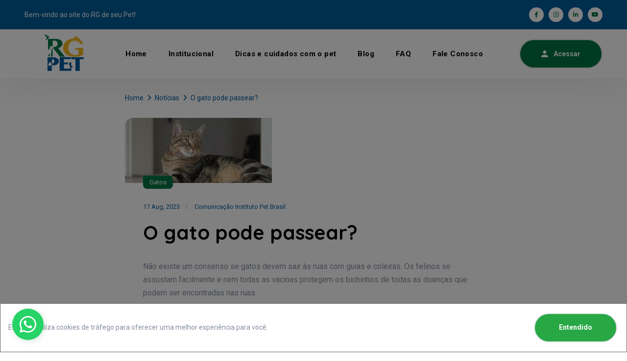

--- FILE ---
content_type: text/html; charset=UTF-8
request_url: https://www.rgpet.org.br/noticias/21/o-gato-pode-passear
body_size: 28163
content:
<html lang="pt-BR">

<head>
    <script>
        ! function(f, b, e, v, n, t, s) {
            if (f.fbq) return;
            n = f.fbq = function() {
                n.callMethod ?
                    n.callMethod.apply(n, arguments) : n.queue.push(arguments)
            };
            if (!f._fbq) f._fbq = n;
            n.push = n;
            n.loaded = !0;
            n.version = '2.0';
            n.queue = [];
            t = b.createElement(e);
            t.async = !0;
            t.src = v;
            s = b.getElementsByTagName(e)[0];
            s.parentNode.insertBefore(t, s)
        }(window, document, 'script',
            'https://connect.facebook.net/en_US/fbevents.js');
        fbq('init', '1144876017411511');
        fbq('track', 'PageView');
    </script>
    <noscript><img height="1" width="1" style="display:none"
            src="https://www.facebook.com/tr?id=1144876017411511&ev=PageView&noscript=1" /></noscript>

    <!-- Google Tag Manager -->

    <script>
        (function(w, d, s, l, i) {
            w[l] = w[l] || [];
            w[l].push({
                'gtm.start':

                    new Date().getTime(),
                event: 'gtm.js'
            });
            var f = d.getElementsByTagName(s)[0],

                j = d.createElement(s),
                dl = l != 'dataLayer' ? '&l=' + l : '';
            j.async = true;
            j.src =

                'https://www.googletagmanager.com/gtm.js?id=' + i + dl;
            f.parentNode.insertBefore(j, f);

        })(window, document, 'script', 'dataLayer', 'GTM-NZ2RNGNM');
    </script>
    <!-- End Google Tag Manager -->

    <!-- Google Tag Manager (noscript) -->
    <noscript><iframe src="https://www.googletagmanager.com/ns.html?id=GTM-NZ2RNGNM"height="0" width="0"
            style="display:none;visibility:hidden"></iframe></noscript>
    <!-- End Google Tag Manager (noscript) -->

    <!-- Google tag (gtag.js) -->
    <script async src="https://www.googletagmanager.com/gtag/js?id=G-EV28V68EK2"></script>
    <script>
        window.dataLayer = window.dataLayer || [];

        function gtag() {
            dataLayer.push(arguments);
        }
        gtag('js', new Date());
        gtag('config', 'G-EV28V68EK2');
    </script>

    <!-- Hotjar Tracking Code for RG Pet -->
    <script>
        (function(h, o, t, j, a, r) {
            h.hj = h.hj || function() {
                (h.hj.q = h.hj.q || []).push(arguments)
            };
            h._hjSettings = {
                hjid: 5223056,
                hjsv: 6
            };
            a = o.getElementsByTagName('head')[0];
            r = o.createElement('script');
            r.async = 1;
            r.src = t + h._hjSettings.hjid + j + h._hjSettings.hjsv;
            a.appendChild(r);
        })(window, document, 'https://static.hotjar.com/c/hotjar-', '.js?sv=');
    </script>

    <!-- Google tag (gtag.js) -->
<script async src="https://www.googletagmanager.com/gtag/js?id=G-MQBVWK96L2"></script>
<script>
  window.dataLayer = window.dataLayer || [];
  function gtag(){dataLayer.push(arguments);}
  gtag('js', new Date());

  gtag('config', 'G-MQBVWK96L2');
</script>

<!-- Google tag (gtag.js) -->
<script async src="https://www.googletagmanager.com/gtag/js?id=G-EMRE2M3TZP"></script>
<script>
  window.dataLayer = window.dataLayer || [];
  function gtag(){dataLayer.push(arguments);}
  gtag('js', new Date());

  gtag('config', 'G-EMRE2M3TZP');
</script>
    <meta name="csrf-token" content="3YvUQ1ZVVEurTRzZXm5Yt11wDIhPSlehx0qYukbg">
    <meta name="base-url" content="https://www.rgpet.org.br">
    <meta charset="UTF-8" />
    <meta name="viewport" content="width=device-width, initial-scale=1.0" />
    <meta http-equiv="X-UA-Compatible" content="ie=edge" />
    <meta name="description"
        content="RG Pet - O principal registro da população Pet no Brasil">
    <meta name="author" content="TGR Studio - www.tgrstudio.com.br">
    <meta name="keywords"
        content="RG Pet">
    <link href="https://www.rgpet.org.br/images/favicon.png" rel="icon">
    <title>
        RG Pet - O principal registro da população Pet no Brasil
    </title>

    <link rel="stylesheet"
        href="https://fonts.googleapis.com/css2?family=Quicksand:wght@400;500;600;700&family=Roboto:wght@400;700&display=swap">
    <link href="https://cdn.jsdelivr.net/npm/select2@4.1.0-rc.0/dist/css/select2.min.css" rel="stylesheet" />
    <link rel="stylesheet" href="https://www.rgpet.org.br/css/all.css">
    <link rel="stylesheet" href="https://www.rgpet.org.br/css/libraries.css">
    <link rel="stylesheet" href="https://www.rgpet.org.br/css/style.css?v=5">
    <link rel="stylesheet" href="https://www.rgpet.org.br/css/custom.css">
    

    <!-- Meta Pixel Code -->
    <script>
        ! function(f, b, e, v, n, t, s)

        {
            if (f.fbq) return;
            n = f.fbq = function() {
                n.callMethod ?

                    n.callMethod.apply(n, arguments) : n.queue.push(arguments)
            };

            if (!f._fbq) f._fbq = n;
            n.push = n;
            n.loaded = !0;
            n.version = '2.0';

            n.queue = [];
            t = b.createElement(e);
            t.async = !0;

            t.src = v;
            s = b.getElementsByTagName(e)[0];

            s.parentNode.insertBefore(t, s)
        }(window, document, 'script',

            'https://connect.facebook.net/en_US/fbevents.js');

        fbq('init', '530737812894340');

        fbq('track', 'PageView');
    </script>

    <noscript><img height="1" width="1"
            style="display:none"src="https://www.facebook.com/tr?id=530737812894340&ev=PageView&noscript=1" /></noscript>
    <!-- End Meta Pixel Code -->

</head>

<title>TGR</title>


<script type="application/ld+json">{"@context":"https://schema.org","@type":"WebPage","name":"Over 9000 Thousand!","description":"For those who helped create the Genki Dama"}</script>


<body>
    
    
    <!-- Header -->
<header class="header header-layout2">
    <div class="header-topbar">
        <div class="container-fluid">
            <div class="row align-items-center">
                <div class="col-12">
                    <div class="d-flex align-items-center justify-content-between">
                        <p class="topbar__text color-primary mb-0">
                            <span class="color-white">Bem-vindo ao site do RG de seu Pet!</span>
                        </p>
                        <div class="d-flex">
                            <ul class="social-icons list-unstyled mb-0">
                                <li><a target="_blank" href="https://www.facebook.com/InstitutoPetBrasil/"><i
                                            class="fab fa-facebook-f"></i></a></li>
                                <li><a target="_blank" href="https://www.instagram.com/institutopetbrasil/"><i
                                            class="fab fa-instagram"></i></a></li>
                                <li><a target="_blank" href="https://br.linkedin.com/company/institutopetbrasil"><i
                                            class="fab fa-linkedin-in"></i></a></li>
                                <li><a target="_blank" href="https://www.youtube.com/channel/UC5Eo3OCIP03qHKa9SSMQ_5w"><i
                                            class="fab fa-youtube"></i></a></li>
                            </ul>
                        </div>
                    </div>
                </div>
            </div>
        </div>
    </div>
    <nav class="navbar navbar-expand-lg sticky-navbar">
        <div class="container-fluid">
            <a class="navbar-brand" href="https://www.rgpet.org.br">
                <img src="https://www.rgpet.org.br/images/logo.svg" class="logo-light w-100" alt="RG Pet">
                <img src="https://www.rgpet.org.br/images/logo.svg" class="logo-dark w-100" alt="RG Pet">
            </a>
            <button class="navbar-toggler" type="button">
                <span class="menu-lines"><span></span></span>
            </button>
            <div class="collapse navbar-collapse" id="mainNavigation">
                <ul class="navbar-nav ml-auto">
                    <li class="nav__item">
                        <a href="https://www.rgpet.org.br" class="nav__item-link ">Home</a>
                    </li>
                    <li class="nav__item">
                        <a href="https://www.rgpet.org.br/institucional"
                            class="nav__item-link ">Institucional</a>
                    </li>
                    <li class="nav__item">
                        <a href="https://portalmelhoresamigos.com.br/" target="_blank" class="nav__item-link">Dicas e
                            cuidados com o pet</a>
                    </li>
                    <li class="nav__item">
                        <a href="https://www.rgpet.org.br/noticias"
                            class="nav__item-link ">Blog</a>
                    </li>
                    <li class="nav__item">
                        <a href="https://www.rgpet.org.br/faq"
                            class="nav__item-link ">FAQ</a>
                    </li>
                    <li class="nav__item">
                        <a href="https://www.rgpet.org.br/contato"
                            class="nav__item-link  ">Fale Conosco</a>
                    </li>
                    <li class="nav__item hidden" id="acessar">
                        <a href="https://www.rgpet.org.br/app"
                            class="nav__item-link  "
                            style="color: #007344">Acessar</a>
                    </li>
                </ul>
                <button class="close-mobile-menu d-block d-lg-none"><i class="fas fa-times"></i></button>
                <div class="d-none d-xl-flex align-items-center position-relative ml-30">
                    <a href="https://www.rgpet.org.br/app" class="btn btn__primary btn__rounded nav__item-link">
                        <i class="icon-user mr-2"></i>
                        <span>Acessar</span>
                    </a>
                </div>
            </div>
        </div>
    </nav>
</header>
<!-- end Header -->

    <!-- Wrapper -->
    <div class="wrapper">
            <!-- Page title -->
    <section class="page-title pt-30 pb-30 text-center">
        <div class="container">
            <div class="row align-items-center justify-content-center">
                <div class="col-sm-12 col-md-12 col-lg-8">
                    <nav>
                        <ol class="breadcrumb mb-0">
                            <li class="breadcrumb-item"><a href="https://www.rgpet.org.br">Home</a></li>
                            <li class="breadcrumb-item"><a href="https://www.rgpet.org.br/noticias">Notícias</a></li>
                            <li class="breadcrumb-item active" aria-current="page">O gato pode passear?</li>
                        </ol>
                    </nav>
                </div>
            </div>
        </div>
    </section>
    <!-- end Page title -->

    <!-- Blog Single -->
    <section class="blog blog-single pt-0 pb-80">
        <div class="container">
            <div class="row justify-content-center">
                <div class="col-sm-12 col-md-12 col-lg-8">
                    <div class="post-item mb-0">
                        <div class="post__img">
                            <a href="#">
                                                                <img src="https://rgpet.org.br/storage/52/download-(5).jpg" alt="" loading="lazy">
                                                            </a>
                        </div>
                        <div class="post__body pb-0">
                            <div class="post__meta-cat">
                                <a href="#">Gatos</a>
                            </div>
                            <div class="post__meta d-flex align-items-center mb-20">
                                <span class="post__meta-date">17 Aug, 2023</span>
                                <a class="post__meta-author">Comunicação Instituto Pet Brasil</a>
                            </div>
                            <h1 class="post__title mb-30">
                                O gato pode passear?
                            </h1>
                            <div class="post__desc mb-50">
                                
<p>N&atilde;o existe um consenso se gatos devem sair &agrave;s ruas com guias e coleiras. Os felinos se assustam facilmente e nem todas as vacinas protegem os bichinhos de todas as doen&ccedil;as que podem ser encontradas nas ruas.</p>
<p>Alguns especialistas defendem que n&atilde;o h&aacute; necessidade de passear com seu gatinho, j&aacute; outros afirmam que &eacute; necess&aacute;rio, por&eacute;m, ressaltam a import&acirc;ncia do uso de coleira e andar por uma rua calma, para que o animal n&atilde;o se assuste.</p>
<p>Importante lembrar que, mesmo com a coleira, o animal precisa estar habituado com isso, caso contr&aacute;rio ele ter&aacute; uma experi&ecirc;ncia ruim e dificilmente dar&aacute; uma nova chance de passeio.</p>
                            </div>
                        </div>
                    </div>
                    <div class="d-flex flex-wrap justify-content-between border-top border-bottom pt-30 pb-30 mb-40">
                        <div class="blog-share d-flex flex-wrap align-items-center">
                            <strong class="mr-20 color-heading">Compartilhar</strong>
                            <ul class="list-unstyled social-icons d-flex mb-0">
                                <li><a target="_blank" href="https://www.facebook.com/dialog/share?u=https://www.rgpet.org.br/noticias/21/o-gato-pode-passear"><i style="margin-top:13px" class="fab fa-facebook-f"></i></a></li>
                                <li><a target="_blank" href="https://www.linkedin.com/sharing/share-offsite/?url=https://www.rgpet.org.br/noticias/21/o-gato-pode-passear&amp;title=o+gato+pode+passear%3F"><i style="margin-top:13px" class="fab fa-linkedin-in"></i></a></li>
                                <li><a target="_blank" href="https://twitter.com/intent/tweet?url=https://www.rgpet.org.br/noticias/21/o-gato-pode-passear&amp;text="><i style="margin-top:13px" class="fab fa-twitter"></i></a></li>
                            </ul>
                        </div>
                        <div class="widget-tags">
                            <ul class="list-unstyled d-flex flex-wrap mb-0">
                                                            </ul>
                        </div>
                    </div>
                                        <div class="widget-nav d-flex justify-content-between mb-40">
                        <a href="https://www.rgpet.org.br/noticias/20/por-que-gatos-ronronam" class="widget-nav__prev d-flex flex-wrap">
                            <div class="widget-nav__img">
                                                                <img src="https://rgpet.org.br/storage/49/download-(6).jpg" alt="" loading="lazy">
                                                            </div>
                            <div class="widget-nav__content">
                                <span>Anterior</span>
                                <h5 class="widget-nav__ttile mb-0">Por que gatos ronronam?</h5>
                            </div>
                        </a>
                        <a href="https://www.rgpet.org.br/noticias/21/o-gato-pode-passear" class="widget-nav__next d-flex flex-wrap">
                            <div class="widget-nav__img">
                                                                <img src="https://rgpet.org.br/storage/51/download-(5).jpg" alt="" loading="lazy">
                                                            </div>
                            <div class="widget-nav__content">
                                <span>Próximo</span>
                                <h5 class="widget-nav__ttile mb-0">O gato pode passear?</h5>
                            </div>
                        </a>
                    </div>
                                    </div>
            </div>
        </div>
    </section>
    <!-- end Blog Single -->
    </div>

    <link rel="stylesheet" href="https://cdn.positus.global/production/resources/robbu/whatsapp-button/whatsapp-button.css">
<a style="z-index:999999 !important;" id="robbu-whatsapp-button" class="left" target="_blank"
    href="https://api.whatsapp.com/send?phone=5511916641337">
    <img src="https://cdn.positus.global/production/resources/robbu/whatsapp-button/whatsapp-icon.svg">
</a>
<!-- Partners -->
<section class="contact-layout3 pb-0 bg-secondary">
    <div class="container" style="border-bottom: 1px solid #FFFFFF30;">
        <div class="row mb-40">
            <div class="col-sm-12 col-md-12 col-lg-12">
                <div class="heading__layout2">
                    <h5 class="mobile-title text-white">Apoiadores</h5>
                </div>
            </div>
        </div>
        <div class="row pb-80">
            <div class="col-sm-12 col-md-12 col-lg-12">
                <!-- Carousel -->
                <div class="slick-carousel clients-light mt-20"
                    data-slick='{"slidesToShow": 5, "arrows": false, "dots": false, "autoplay": true,"autoplaySpeed": 2000, "infinite": true, "responsive": [ {"breakpoint": 992, "settings": {"slidesToShow": 3}}, {"breakpoint": 767, "settings": {"slidesToShow": 3}}, {"breakpoint": 480, "settings": {"slidesToShow": 3}}]}'>
                                            <a href="https://cbkc.org/" target="_blank">
                            <div class="client">
                                <img src="https://rgpet.org.br/storage/70/logo_cbkc.png" alt="">
                                <img src="https://rgpet.org.br/storage/70/logo_cbkc.png" alt="">
                            </div>
                        </a>
                                    </div>
                <!-- end Carousel -->
            </div>
        </div>
    </div>
</section>
<!-- end Partners -->

<!-- Footer -->
<footer class="footer">
    <div class="footer-primary">
        <div class="container">
            <div class="row d-flex align-items-start">
                <div class="col-sm-12 col-md-12 col-lg-3" style="margin-top: 50px;">
                    <div class="row">
                        <div class="col-lg-4 col-sm-12">
                            <img src="https://www.rgpet.org.br/images/logo-white.svg" alt="RG Pet" style="width: 100px;" class="mb-30">
                        </div>
                        <div class="col-lg-8 col-sm-12 mt-2 mb-2">
                            <img src="https://www.rgpet.org.br/images/instituto-pet-logo.png"  style="width: 100px;" class="mb-30">
                        </div>
                    </div>
                </div>

                <div class="col-sm-6 col-md-6 col-lg-2">
                    <div class="footer-widget-nav">
                        <h6 class="footer-widget__title">Informações</h6>
                        <nav>
                            <ul class="list-unstyled">
                                <li><a href="https://www.rgpet.org.br/contato">Fale Conosco</a></li>
                                
                                <li><a href="https://docs.google.com/document/d/1UKWkPCrZL3otMMY7dj5lFVLXgSjMK-tY/edit?usp=drive_link&amp;ouid=107383725151434968727&amp;rtpof=true&amp;sd=true" target="_blank">Política de Privacidade</a>
                                </li>
                            </ul>
                        </nav>
                    </div>
                </div>

                <div class="col-sm-12 col-md-6 col-lg-4">
                    <div class="footer-widget-contact">
                        <h6 class="footer-widget__title color-heading">Contato</h6>
                        <ul class="contact-list list-unstyled">
                            <li>
                                <a href="mailto:sac@institutopetbrasil.com" class="phone__number">
                                    <i class="icon-email"></i> <span>sac@institutopetbrasil.com</span>
                                </a>
                            </li>
                            <li class="color-body">
                                Av. Paulista, 1159, Sala 1016 - Jardim Paulista - São Paulo - SP - CEP 01311-200
                            </li>
                        </ul>
                        <div class="d-flex align-items-center social">
                            <ul class="social-icons list-unstyled mb-0">
                                <li><a target="_blank" href="https://www.facebook.com/InstitutoPetBrasil/"><i
                                            class="fab fa-facebook-f"></i></a></li>
                                <li><a target="_blank" href="https://www.instagram.com/institutopetbrasil/"><i
                                            class="fab fa-instagram"></i></a></li>
                                <li><a target="_blank" href="https://br.linkedin.com/company/institutopetbrasil"><i
                                            class="fab fa-linkedin-in"></i></a></li>
                                <li><a target="_blank" href="https://www.youtube.com/channel/UC5Eo3OCIP03qHKa9SSMQ_5w"><i
                                            class="fab fa-youtube"></i></a></li>
                            </ul>
                        </div>
                    </div>
                </div>

                <div class="col-sm-12 col-md-6 col-lg-3 social-media mt-3 p-0">
                    <span class="footer-title text-white">NOSSAS PLATAFORMAS</span>
                    <div class="div-list-plataforms gap-2 mt-2">

                        <div class="hover-lift mr-2">
                            <a target="_blank" href="https://b2cpetbrasil.com.br"><img
                                    src="https://www.rgpet.org.br/images/B2C.png" style="margin: 10px; width: 30px;"></a>
                        </div>

                        <div class="hover-lift mr-2">
                            <a target="_blank" href="https://b2bpetbrasil.com.br/">
                                <img src="https://www.rgpet.org.br/images/b2b.png" style="margin: 10px; width: 30px">
                            </a>
                        </div>

                        <div class="hover-lift mr-2">
                            <a target="_blank" href="https://pethubbrasil.com/pethub">
                                <img src="https://www.rgpet.org.br/images/pethub.png" style="margin: 10px; width: 30px">
                            </a>
                        </div>

                        <div class="hover-lift mr-2">
                            <a target="_blank" href="https://campanhacriadorlegal.com.br"><img
                                    src="https://www.rgpet.org.br/images/criador_legal.svg"
                                    style="margin: 10px; width: 30px"></a>
                        </div>

                        <div class="hover-lift mr-2">
                            <a target="_blank" href="https://portalmelhoresamigos.com.br"><img
                                    src="https://www.rgpet.org.br/images/melhores-amigos.svg"
                                    style="margin: 10px; width: 30px"></a>
                        </div>
                    </div>

                    <div class="row" style="margin-top: 50px!important">
                        <div class="col-12 d-flex justify-content-center">
                            <a href="https://doctorprivacy.com.br/"
                                target="_blank"><img width="120px" src="https://www.rgpet.org.br/images/dr_privacy.png"
                                    alt="DPO"></a>
                        </div>
                    </div>
                </div>
            </div>
        </div>
    </div>
    <div class="footer-secondary">
        <div class="container">
            <div class="row align-items-center">
                <div class="col-sm-12 col-md-6 col-lg-6">
                    <span class="fz-14">2026 Copyright &copy; RG Pet. Todos os direitos
                        reservados.</span>
                </div>
                <div class="col-sm-12 col-md-6 col-lg-6">
                    <nav>
                        <ul class="list-unstyled footer__copyright-links d-flex flex-wrap justify-content-end mb-0">
                            <li><a href="https://www.tgrstudio.com.br" target="_blank"><img
                                        src="https://www.rgpet.org.br/images/logo-tgr.svg" height="25"
                                        style="margin-top:-2px;"></a></li>
                        </ul>
                    </nav>
                </div>
            </div>
        </div>
    </div>
</footer>
<!-- end Footer -->

<div class="modal fade" id="cookieModal" tabindex="-1" role="dialog" aria-labelledby="exampleModalLabel"
    aria-hidden="true">
    <div class="modal-dialog fixed-bottom" role="document"
        style="margin-top: 0rem;margin-bottom: 0rem; max-width: 100%;">
        <div class="modal-content" style="border-radius: 0rem;">
            <div class="modal-body">
                <div class="notice d-flex justify-content-between align-items-center">
                    <div class="cookie-text">Este site utiliza cookies de tráfego para oferecer uma melhor experiência
                        para você.</div>
                    <div class="buttons d-flex flex-column flex-lg-row">
                        <a href="#" class="btn btn-success btn-sm" id="cookieAgree" data-dismiss="modal"
                            style="margin: 0.2rem;">Entendido</a>
                    </div>
                </div>
            </div>
        </div>
    </div>
</div>

<button id="scrollTopBtn"><i class="fas fa-long-arrow-alt-up"></i></button>

    <script src="https://www.rgpet.org.br/js/jquery-3.5.1.min.js"></script>
    <script src="https://www.rgpet.org.br/js/jquery.mask.min.js"></script>
    <script src="https://www.rgpet.org.br/js/plugins.js"></script>
    <script src="https://www.rgpet.org.br/js/main.js?v=2"></script>
    <script src="https://www.rgpet.org.br/js/fontawesome-v5.js"></script>
        <script src="https://cdn.jsdelivr.net/npm/select2@4.1.0-rc.0/dist/js/select2.min.js"></script>
    <script src="https://cdn.jsdelivr.net/npm/js-cookie@3.0.1/dist/js.cookie.min.js"></script>
    <script src="//cdn.jsdelivr.net/npm/sweetalert2@11"></script>
    <script src="https://www.google.com/recaptcha/api.js?render=6LfTHxErAAAAAOQCOlVeVKKk1blSFwx0548Ajjyq"></script>

    <script>
        grecaptcha.ready(function() {
            grecaptcha.execute('6LfTHxErAAAAAOQCOlVeVKKk1blSFwx0548Ajjyq', {
                action: 'submit'
            }).then(function(token) {
                // Coloca o token no input hidden do formulário
                document.getElementById('g-recaptcha-response').value = token;
            });
        });
    </script>

    
    <script>
        const Toast = Swal.mixin({
            toast: true,
            position: 'top-end',
            showConfirmButton: false,
            timer: 6000,
            timerProgressBar: true,
            didOpen: (toast) => {
                toast.addEventListener('mouseenter', Swal.stopTimer)
                toast.addEventListener('mouseleave', Swal.resumeTimer)
            }
        })
    </script>

    
    
    <script>
        $(document).ready(function() {
            if ($(window).width() < 1000) {
                $('#acessar').show();
            } else {
                $('#acessar').hide();
            }

            $('#cookieAgree').click(function(e) {
                Cookies.set('cookies', 'aceito');
            });


            if (Cookies.get('cookies') != null) {
                $('#cookieModal').modal('hide');
            } else {
                $('#cookieModal').modal('show');
            }
        })
    </script>
</body>

</html>


--- FILE ---
content_type: text/html; charset=utf-8
request_url: https://www.google.com/recaptcha/api2/anchor?ar=1&k=6LfTHxErAAAAAOQCOlVeVKKk1blSFwx0548Ajjyq&co=aHR0cHM6Ly93d3cucmdwZXQub3JnLmJyOjQ0Mw..&hl=en&v=PoyoqOPhxBO7pBk68S4YbpHZ&size=invisible&anchor-ms=20000&execute-ms=30000&cb=g7tf4jbc8g0z
body_size: 48566
content:
<!DOCTYPE HTML><html dir="ltr" lang="en"><head><meta http-equiv="Content-Type" content="text/html; charset=UTF-8">
<meta http-equiv="X-UA-Compatible" content="IE=edge">
<title>reCAPTCHA</title>
<style type="text/css">
/* cyrillic-ext */
@font-face {
  font-family: 'Roboto';
  font-style: normal;
  font-weight: 400;
  font-stretch: 100%;
  src: url(//fonts.gstatic.com/s/roboto/v48/KFO7CnqEu92Fr1ME7kSn66aGLdTylUAMa3GUBHMdazTgWw.woff2) format('woff2');
  unicode-range: U+0460-052F, U+1C80-1C8A, U+20B4, U+2DE0-2DFF, U+A640-A69F, U+FE2E-FE2F;
}
/* cyrillic */
@font-face {
  font-family: 'Roboto';
  font-style: normal;
  font-weight: 400;
  font-stretch: 100%;
  src: url(//fonts.gstatic.com/s/roboto/v48/KFO7CnqEu92Fr1ME7kSn66aGLdTylUAMa3iUBHMdazTgWw.woff2) format('woff2');
  unicode-range: U+0301, U+0400-045F, U+0490-0491, U+04B0-04B1, U+2116;
}
/* greek-ext */
@font-face {
  font-family: 'Roboto';
  font-style: normal;
  font-weight: 400;
  font-stretch: 100%;
  src: url(//fonts.gstatic.com/s/roboto/v48/KFO7CnqEu92Fr1ME7kSn66aGLdTylUAMa3CUBHMdazTgWw.woff2) format('woff2');
  unicode-range: U+1F00-1FFF;
}
/* greek */
@font-face {
  font-family: 'Roboto';
  font-style: normal;
  font-weight: 400;
  font-stretch: 100%;
  src: url(//fonts.gstatic.com/s/roboto/v48/KFO7CnqEu92Fr1ME7kSn66aGLdTylUAMa3-UBHMdazTgWw.woff2) format('woff2');
  unicode-range: U+0370-0377, U+037A-037F, U+0384-038A, U+038C, U+038E-03A1, U+03A3-03FF;
}
/* math */
@font-face {
  font-family: 'Roboto';
  font-style: normal;
  font-weight: 400;
  font-stretch: 100%;
  src: url(//fonts.gstatic.com/s/roboto/v48/KFO7CnqEu92Fr1ME7kSn66aGLdTylUAMawCUBHMdazTgWw.woff2) format('woff2');
  unicode-range: U+0302-0303, U+0305, U+0307-0308, U+0310, U+0312, U+0315, U+031A, U+0326-0327, U+032C, U+032F-0330, U+0332-0333, U+0338, U+033A, U+0346, U+034D, U+0391-03A1, U+03A3-03A9, U+03B1-03C9, U+03D1, U+03D5-03D6, U+03F0-03F1, U+03F4-03F5, U+2016-2017, U+2034-2038, U+203C, U+2040, U+2043, U+2047, U+2050, U+2057, U+205F, U+2070-2071, U+2074-208E, U+2090-209C, U+20D0-20DC, U+20E1, U+20E5-20EF, U+2100-2112, U+2114-2115, U+2117-2121, U+2123-214F, U+2190, U+2192, U+2194-21AE, U+21B0-21E5, U+21F1-21F2, U+21F4-2211, U+2213-2214, U+2216-22FF, U+2308-230B, U+2310, U+2319, U+231C-2321, U+2336-237A, U+237C, U+2395, U+239B-23B7, U+23D0, U+23DC-23E1, U+2474-2475, U+25AF, U+25B3, U+25B7, U+25BD, U+25C1, U+25CA, U+25CC, U+25FB, U+266D-266F, U+27C0-27FF, U+2900-2AFF, U+2B0E-2B11, U+2B30-2B4C, U+2BFE, U+3030, U+FF5B, U+FF5D, U+1D400-1D7FF, U+1EE00-1EEFF;
}
/* symbols */
@font-face {
  font-family: 'Roboto';
  font-style: normal;
  font-weight: 400;
  font-stretch: 100%;
  src: url(//fonts.gstatic.com/s/roboto/v48/KFO7CnqEu92Fr1ME7kSn66aGLdTylUAMaxKUBHMdazTgWw.woff2) format('woff2');
  unicode-range: U+0001-000C, U+000E-001F, U+007F-009F, U+20DD-20E0, U+20E2-20E4, U+2150-218F, U+2190, U+2192, U+2194-2199, U+21AF, U+21E6-21F0, U+21F3, U+2218-2219, U+2299, U+22C4-22C6, U+2300-243F, U+2440-244A, U+2460-24FF, U+25A0-27BF, U+2800-28FF, U+2921-2922, U+2981, U+29BF, U+29EB, U+2B00-2BFF, U+4DC0-4DFF, U+FFF9-FFFB, U+10140-1018E, U+10190-1019C, U+101A0, U+101D0-101FD, U+102E0-102FB, U+10E60-10E7E, U+1D2C0-1D2D3, U+1D2E0-1D37F, U+1F000-1F0FF, U+1F100-1F1AD, U+1F1E6-1F1FF, U+1F30D-1F30F, U+1F315, U+1F31C, U+1F31E, U+1F320-1F32C, U+1F336, U+1F378, U+1F37D, U+1F382, U+1F393-1F39F, U+1F3A7-1F3A8, U+1F3AC-1F3AF, U+1F3C2, U+1F3C4-1F3C6, U+1F3CA-1F3CE, U+1F3D4-1F3E0, U+1F3ED, U+1F3F1-1F3F3, U+1F3F5-1F3F7, U+1F408, U+1F415, U+1F41F, U+1F426, U+1F43F, U+1F441-1F442, U+1F444, U+1F446-1F449, U+1F44C-1F44E, U+1F453, U+1F46A, U+1F47D, U+1F4A3, U+1F4B0, U+1F4B3, U+1F4B9, U+1F4BB, U+1F4BF, U+1F4C8-1F4CB, U+1F4D6, U+1F4DA, U+1F4DF, U+1F4E3-1F4E6, U+1F4EA-1F4ED, U+1F4F7, U+1F4F9-1F4FB, U+1F4FD-1F4FE, U+1F503, U+1F507-1F50B, U+1F50D, U+1F512-1F513, U+1F53E-1F54A, U+1F54F-1F5FA, U+1F610, U+1F650-1F67F, U+1F687, U+1F68D, U+1F691, U+1F694, U+1F698, U+1F6AD, U+1F6B2, U+1F6B9-1F6BA, U+1F6BC, U+1F6C6-1F6CF, U+1F6D3-1F6D7, U+1F6E0-1F6EA, U+1F6F0-1F6F3, U+1F6F7-1F6FC, U+1F700-1F7FF, U+1F800-1F80B, U+1F810-1F847, U+1F850-1F859, U+1F860-1F887, U+1F890-1F8AD, U+1F8B0-1F8BB, U+1F8C0-1F8C1, U+1F900-1F90B, U+1F93B, U+1F946, U+1F984, U+1F996, U+1F9E9, U+1FA00-1FA6F, U+1FA70-1FA7C, U+1FA80-1FA89, U+1FA8F-1FAC6, U+1FACE-1FADC, U+1FADF-1FAE9, U+1FAF0-1FAF8, U+1FB00-1FBFF;
}
/* vietnamese */
@font-face {
  font-family: 'Roboto';
  font-style: normal;
  font-weight: 400;
  font-stretch: 100%;
  src: url(//fonts.gstatic.com/s/roboto/v48/KFO7CnqEu92Fr1ME7kSn66aGLdTylUAMa3OUBHMdazTgWw.woff2) format('woff2');
  unicode-range: U+0102-0103, U+0110-0111, U+0128-0129, U+0168-0169, U+01A0-01A1, U+01AF-01B0, U+0300-0301, U+0303-0304, U+0308-0309, U+0323, U+0329, U+1EA0-1EF9, U+20AB;
}
/* latin-ext */
@font-face {
  font-family: 'Roboto';
  font-style: normal;
  font-weight: 400;
  font-stretch: 100%;
  src: url(//fonts.gstatic.com/s/roboto/v48/KFO7CnqEu92Fr1ME7kSn66aGLdTylUAMa3KUBHMdazTgWw.woff2) format('woff2');
  unicode-range: U+0100-02BA, U+02BD-02C5, U+02C7-02CC, U+02CE-02D7, U+02DD-02FF, U+0304, U+0308, U+0329, U+1D00-1DBF, U+1E00-1E9F, U+1EF2-1EFF, U+2020, U+20A0-20AB, U+20AD-20C0, U+2113, U+2C60-2C7F, U+A720-A7FF;
}
/* latin */
@font-face {
  font-family: 'Roboto';
  font-style: normal;
  font-weight: 400;
  font-stretch: 100%;
  src: url(//fonts.gstatic.com/s/roboto/v48/KFO7CnqEu92Fr1ME7kSn66aGLdTylUAMa3yUBHMdazQ.woff2) format('woff2');
  unicode-range: U+0000-00FF, U+0131, U+0152-0153, U+02BB-02BC, U+02C6, U+02DA, U+02DC, U+0304, U+0308, U+0329, U+2000-206F, U+20AC, U+2122, U+2191, U+2193, U+2212, U+2215, U+FEFF, U+FFFD;
}
/* cyrillic-ext */
@font-face {
  font-family: 'Roboto';
  font-style: normal;
  font-weight: 500;
  font-stretch: 100%;
  src: url(//fonts.gstatic.com/s/roboto/v48/KFO7CnqEu92Fr1ME7kSn66aGLdTylUAMa3GUBHMdazTgWw.woff2) format('woff2');
  unicode-range: U+0460-052F, U+1C80-1C8A, U+20B4, U+2DE0-2DFF, U+A640-A69F, U+FE2E-FE2F;
}
/* cyrillic */
@font-face {
  font-family: 'Roboto';
  font-style: normal;
  font-weight: 500;
  font-stretch: 100%;
  src: url(//fonts.gstatic.com/s/roboto/v48/KFO7CnqEu92Fr1ME7kSn66aGLdTylUAMa3iUBHMdazTgWw.woff2) format('woff2');
  unicode-range: U+0301, U+0400-045F, U+0490-0491, U+04B0-04B1, U+2116;
}
/* greek-ext */
@font-face {
  font-family: 'Roboto';
  font-style: normal;
  font-weight: 500;
  font-stretch: 100%;
  src: url(//fonts.gstatic.com/s/roboto/v48/KFO7CnqEu92Fr1ME7kSn66aGLdTylUAMa3CUBHMdazTgWw.woff2) format('woff2');
  unicode-range: U+1F00-1FFF;
}
/* greek */
@font-face {
  font-family: 'Roboto';
  font-style: normal;
  font-weight: 500;
  font-stretch: 100%;
  src: url(//fonts.gstatic.com/s/roboto/v48/KFO7CnqEu92Fr1ME7kSn66aGLdTylUAMa3-UBHMdazTgWw.woff2) format('woff2');
  unicode-range: U+0370-0377, U+037A-037F, U+0384-038A, U+038C, U+038E-03A1, U+03A3-03FF;
}
/* math */
@font-face {
  font-family: 'Roboto';
  font-style: normal;
  font-weight: 500;
  font-stretch: 100%;
  src: url(//fonts.gstatic.com/s/roboto/v48/KFO7CnqEu92Fr1ME7kSn66aGLdTylUAMawCUBHMdazTgWw.woff2) format('woff2');
  unicode-range: U+0302-0303, U+0305, U+0307-0308, U+0310, U+0312, U+0315, U+031A, U+0326-0327, U+032C, U+032F-0330, U+0332-0333, U+0338, U+033A, U+0346, U+034D, U+0391-03A1, U+03A3-03A9, U+03B1-03C9, U+03D1, U+03D5-03D6, U+03F0-03F1, U+03F4-03F5, U+2016-2017, U+2034-2038, U+203C, U+2040, U+2043, U+2047, U+2050, U+2057, U+205F, U+2070-2071, U+2074-208E, U+2090-209C, U+20D0-20DC, U+20E1, U+20E5-20EF, U+2100-2112, U+2114-2115, U+2117-2121, U+2123-214F, U+2190, U+2192, U+2194-21AE, U+21B0-21E5, U+21F1-21F2, U+21F4-2211, U+2213-2214, U+2216-22FF, U+2308-230B, U+2310, U+2319, U+231C-2321, U+2336-237A, U+237C, U+2395, U+239B-23B7, U+23D0, U+23DC-23E1, U+2474-2475, U+25AF, U+25B3, U+25B7, U+25BD, U+25C1, U+25CA, U+25CC, U+25FB, U+266D-266F, U+27C0-27FF, U+2900-2AFF, U+2B0E-2B11, U+2B30-2B4C, U+2BFE, U+3030, U+FF5B, U+FF5D, U+1D400-1D7FF, U+1EE00-1EEFF;
}
/* symbols */
@font-face {
  font-family: 'Roboto';
  font-style: normal;
  font-weight: 500;
  font-stretch: 100%;
  src: url(//fonts.gstatic.com/s/roboto/v48/KFO7CnqEu92Fr1ME7kSn66aGLdTylUAMaxKUBHMdazTgWw.woff2) format('woff2');
  unicode-range: U+0001-000C, U+000E-001F, U+007F-009F, U+20DD-20E0, U+20E2-20E4, U+2150-218F, U+2190, U+2192, U+2194-2199, U+21AF, U+21E6-21F0, U+21F3, U+2218-2219, U+2299, U+22C4-22C6, U+2300-243F, U+2440-244A, U+2460-24FF, U+25A0-27BF, U+2800-28FF, U+2921-2922, U+2981, U+29BF, U+29EB, U+2B00-2BFF, U+4DC0-4DFF, U+FFF9-FFFB, U+10140-1018E, U+10190-1019C, U+101A0, U+101D0-101FD, U+102E0-102FB, U+10E60-10E7E, U+1D2C0-1D2D3, U+1D2E0-1D37F, U+1F000-1F0FF, U+1F100-1F1AD, U+1F1E6-1F1FF, U+1F30D-1F30F, U+1F315, U+1F31C, U+1F31E, U+1F320-1F32C, U+1F336, U+1F378, U+1F37D, U+1F382, U+1F393-1F39F, U+1F3A7-1F3A8, U+1F3AC-1F3AF, U+1F3C2, U+1F3C4-1F3C6, U+1F3CA-1F3CE, U+1F3D4-1F3E0, U+1F3ED, U+1F3F1-1F3F3, U+1F3F5-1F3F7, U+1F408, U+1F415, U+1F41F, U+1F426, U+1F43F, U+1F441-1F442, U+1F444, U+1F446-1F449, U+1F44C-1F44E, U+1F453, U+1F46A, U+1F47D, U+1F4A3, U+1F4B0, U+1F4B3, U+1F4B9, U+1F4BB, U+1F4BF, U+1F4C8-1F4CB, U+1F4D6, U+1F4DA, U+1F4DF, U+1F4E3-1F4E6, U+1F4EA-1F4ED, U+1F4F7, U+1F4F9-1F4FB, U+1F4FD-1F4FE, U+1F503, U+1F507-1F50B, U+1F50D, U+1F512-1F513, U+1F53E-1F54A, U+1F54F-1F5FA, U+1F610, U+1F650-1F67F, U+1F687, U+1F68D, U+1F691, U+1F694, U+1F698, U+1F6AD, U+1F6B2, U+1F6B9-1F6BA, U+1F6BC, U+1F6C6-1F6CF, U+1F6D3-1F6D7, U+1F6E0-1F6EA, U+1F6F0-1F6F3, U+1F6F7-1F6FC, U+1F700-1F7FF, U+1F800-1F80B, U+1F810-1F847, U+1F850-1F859, U+1F860-1F887, U+1F890-1F8AD, U+1F8B0-1F8BB, U+1F8C0-1F8C1, U+1F900-1F90B, U+1F93B, U+1F946, U+1F984, U+1F996, U+1F9E9, U+1FA00-1FA6F, U+1FA70-1FA7C, U+1FA80-1FA89, U+1FA8F-1FAC6, U+1FACE-1FADC, U+1FADF-1FAE9, U+1FAF0-1FAF8, U+1FB00-1FBFF;
}
/* vietnamese */
@font-face {
  font-family: 'Roboto';
  font-style: normal;
  font-weight: 500;
  font-stretch: 100%;
  src: url(//fonts.gstatic.com/s/roboto/v48/KFO7CnqEu92Fr1ME7kSn66aGLdTylUAMa3OUBHMdazTgWw.woff2) format('woff2');
  unicode-range: U+0102-0103, U+0110-0111, U+0128-0129, U+0168-0169, U+01A0-01A1, U+01AF-01B0, U+0300-0301, U+0303-0304, U+0308-0309, U+0323, U+0329, U+1EA0-1EF9, U+20AB;
}
/* latin-ext */
@font-face {
  font-family: 'Roboto';
  font-style: normal;
  font-weight: 500;
  font-stretch: 100%;
  src: url(//fonts.gstatic.com/s/roboto/v48/KFO7CnqEu92Fr1ME7kSn66aGLdTylUAMa3KUBHMdazTgWw.woff2) format('woff2');
  unicode-range: U+0100-02BA, U+02BD-02C5, U+02C7-02CC, U+02CE-02D7, U+02DD-02FF, U+0304, U+0308, U+0329, U+1D00-1DBF, U+1E00-1E9F, U+1EF2-1EFF, U+2020, U+20A0-20AB, U+20AD-20C0, U+2113, U+2C60-2C7F, U+A720-A7FF;
}
/* latin */
@font-face {
  font-family: 'Roboto';
  font-style: normal;
  font-weight: 500;
  font-stretch: 100%;
  src: url(//fonts.gstatic.com/s/roboto/v48/KFO7CnqEu92Fr1ME7kSn66aGLdTylUAMa3yUBHMdazQ.woff2) format('woff2');
  unicode-range: U+0000-00FF, U+0131, U+0152-0153, U+02BB-02BC, U+02C6, U+02DA, U+02DC, U+0304, U+0308, U+0329, U+2000-206F, U+20AC, U+2122, U+2191, U+2193, U+2212, U+2215, U+FEFF, U+FFFD;
}
/* cyrillic-ext */
@font-face {
  font-family: 'Roboto';
  font-style: normal;
  font-weight: 900;
  font-stretch: 100%;
  src: url(//fonts.gstatic.com/s/roboto/v48/KFO7CnqEu92Fr1ME7kSn66aGLdTylUAMa3GUBHMdazTgWw.woff2) format('woff2');
  unicode-range: U+0460-052F, U+1C80-1C8A, U+20B4, U+2DE0-2DFF, U+A640-A69F, U+FE2E-FE2F;
}
/* cyrillic */
@font-face {
  font-family: 'Roboto';
  font-style: normal;
  font-weight: 900;
  font-stretch: 100%;
  src: url(//fonts.gstatic.com/s/roboto/v48/KFO7CnqEu92Fr1ME7kSn66aGLdTylUAMa3iUBHMdazTgWw.woff2) format('woff2');
  unicode-range: U+0301, U+0400-045F, U+0490-0491, U+04B0-04B1, U+2116;
}
/* greek-ext */
@font-face {
  font-family: 'Roboto';
  font-style: normal;
  font-weight: 900;
  font-stretch: 100%;
  src: url(//fonts.gstatic.com/s/roboto/v48/KFO7CnqEu92Fr1ME7kSn66aGLdTylUAMa3CUBHMdazTgWw.woff2) format('woff2');
  unicode-range: U+1F00-1FFF;
}
/* greek */
@font-face {
  font-family: 'Roboto';
  font-style: normal;
  font-weight: 900;
  font-stretch: 100%;
  src: url(//fonts.gstatic.com/s/roboto/v48/KFO7CnqEu92Fr1ME7kSn66aGLdTylUAMa3-UBHMdazTgWw.woff2) format('woff2');
  unicode-range: U+0370-0377, U+037A-037F, U+0384-038A, U+038C, U+038E-03A1, U+03A3-03FF;
}
/* math */
@font-face {
  font-family: 'Roboto';
  font-style: normal;
  font-weight: 900;
  font-stretch: 100%;
  src: url(//fonts.gstatic.com/s/roboto/v48/KFO7CnqEu92Fr1ME7kSn66aGLdTylUAMawCUBHMdazTgWw.woff2) format('woff2');
  unicode-range: U+0302-0303, U+0305, U+0307-0308, U+0310, U+0312, U+0315, U+031A, U+0326-0327, U+032C, U+032F-0330, U+0332-0333, U+0338, U+033A, U+0346, U+034D, U+0391-03A1, U+03A3-03A9, U+03B1-03C9, U+03D1, U+03D5-03D6, U+03F0-03F1, U+03F4-03F5, U+2016-2017, U+2034-2038, U+203C, U+2040, U+2043, U+2047, U+2050, U+2057, U+205F, U+2070-2071, U+2074-208E, U+2090-209C, U+20D0-20DC, U+20E1, U+20E5-20EF, U+2100-2112, U+2114-2115, U+2117-2121, U+2123-214F, U+2190, U+2192, U+2194-21AE, U+21B0-21E5, U+21F1-21F2, U+21F4-2211, U+2213-2214, U+2216-22FF, U+2308-230B, U+2310, U+2319, U+231C-2321, U+2336-237A, U+237C, U+2395, U+239B-23B7, U+23D0, U+23DC-23E1, U+2474-2475, U+25AF, U+25B3, U+25B7, U+25BD, U+25C1, U+25CA, U+25CC, U+25FB, U+266D-266F, U+27C0-27FF, U+2900-2AFF, U+2B0E-2B11, U+2B30-2B4C, U+2BFE, U+3030, U+FF5B, U+FF5D, U+1D400-1D7FF, U+1EE00-1EEFF;
}
/* symbols */
@font-face {
  font-family: 'Roboto';
  font-style: normal;
  font-weight: 900;
  font-stretch: 100%;
  src: url(//fonts.gstatic.com/s/roboto/v48/KFO7CnqEu92Fr1ME7kSn66aGLdTylUAMaxKUBHMdazTgWw.woff2) format('woff2');
  unicode-range: U+0001-000C, U+000E-001F, U+007F-009F, U+20DD-20E0, U+20E2-20E4, U+2150-218F, U+2190, U+2192, U+2194-2199, U+21AF, U+21E6-21F0, U+21F3, U+2218-2219, U+2299, U+22C4-22C6, U+2300-243F, U+2440-244A, U+2460-24FF, U+25A0-27BF, U+2800-28FF, U+2921-2922, U+2981, U+29BF, U+29EB, U+2B00-2BFF, U+4DC0-4DFF, U+FFF9-FFFB, U+10140-1018E, U+10190-1019C, U+101A0, U+101D0-101FD, U+102E0-102FB, U+10E60-10E7E, U+1D2C0-1D2D3, U+1D2E0-1D37F, U+1F000-1F0FF, U+1F100-1F1AD, U+1F1E6-1F1FF, U+1F30D-1F30F, U+1F315, U+1F31C, U+1F31E, U+1F320-1F32C, U+1F336, U+1F378, U+1F37D, U+1F382, U+1F393-1F39F, U+1F3A7-1F3A8, U+1F3AC-1F3AF, U+1F3C2, U+1F3C4-1F3C6, U+1F3CA-1F3CE, U+1F3D4-1F3E0, U+1F3ED, U+1F3F1-1F3F3, U+1F3F5-1F3F7, U+1F408, U+1F415, U+1F41F, U+1F426, U+1F43F, U+1F441-1F442, U+1F444, U+1F446-1F449, U+1F44C-1F44E, U+1F453, U+1F46A, U+1F47D, U+1F4A3, U+1F4B0, U+1F4B3, U+1F4B9, U+1F4BB, U+1F4BF, U+1F4C8-1F4CB, U+1F4D6, U+1F4DA, U+1F4DF, U+1F4E3-1F4E6, U+1F4EA-1F4ED, U+1F4F7, U+1F4F9-1F4FB, U+1F4FD-1F4FE, U+1F503, U+1F507-1F50B, U+1F50D, U+1F512-1F513, U+1F53E-1F54A, U+1F54F-1F5FA, U+1F610, U+1F650-1F67F, U+1F687, U+1F68D, U+1F691, U+1F694, U+1F698, U+1F6AD, U+1F6B2, U+1F6B9-1F6BA, U+1F6BC, U+1F6C6-1F6CF, U+1F6D3-1F6D7, U+1F6E0-1F6EA, U+1F6F0-1F6F3, U+1F6F7-1F6FC, U+1F700-1F7FF, U+1F800-1F80B, U+1F810-1F847, U+1F850-1F859, U+1F860-1F887, U+1F890-1F8AD, U+1F8B0-1F8BB, U+1F8C0-1F8C1, U+1F900-1F90B, U+1F93B, U+1F946, U+1F984, U+1F996, U+1F9E9, U+1FA00-1FA6F, U+1FA70-1FA7C, U+1FA80-1FA89, U+1FA8F-1FAC6, U+1FACE-1FADC, U+1FADF-1FAE9, U+1FAF0-1FAF8, U+1FB00-1FBFF;
}
/* vietnamese */
@font-face {
  font-family: 'Roboto';
  font-style: normal;
  font-weight: 900;
  font-stretch: 100%;
  src: url(//fonts.gstatic.com/s/roboto/v48/KFO7CnqEu92Fr1ME7kSn66aGLdTylUAMa3OUBHMdazTgWw.woff2) format('woff2');
  unicode-range: U+0102-0103, U+0110-0111, U+0128-0129, U+0168-0169, U+01A0-01A1, U+01AF-01B0, U+0300-0301, U+0303-0304, U+0308-0309, U+0323, U+0329, U+1EA0-1EF9, U+20AB;
}
/* latin-ext */
@font-face {
  font-family: 'Roboto';
  font-style: normal;
  font-weight: 900;
  font-stretch: 100%;
  src: url(//fonts.gstatic.com/s/roboto/v48/KFO7CnqEu92Fr1ME7kSn66aGLdTylUAMa3KUBHMdazTgWw.woff2) format('woff2');
  unicode-range: U+0100-02BA, U+02BD-02C5, U+02C7-02CC, U+02CE-02D7, U+02DD-02FF, U+0304, U+0308, U+0329, U+1D00-1DBF, U+1E00-1E9F, U+1EF2-1EFF, U+2020, U+20A0-20AB, U+20AD-20C0, U+2113, U+2C60-2C7F, U+A720-A7FF;
}
/* latin */
@font-face {
  font-family: 'Roboto';
  font-style: normal;
  font-weight: 900;
  font-stretch: 100%;
  src: url(//fonts.gstatic.com/s/roboto/v48/KFO7CnqEu92Fr1ME7kSn66aGLdTylUAMa3yUBHMdazQ.woff2) format('woff2');
  unicode-range: U+0000-00FF, U+0131, U+0152-0153, U+02BB-02BC, U+02C6, U+02DA, U+02DC, U+0304, U+0308, U+0329, U+2000-206F, U+20AC, U+2122, U+2191, U+2193, U+2212, U+2215, U+FEFF, U+FFFD;
}

</style>
<link rel="stylesheet" type="text/css" href="https://www.gstatic.com/recaptcha/releases/PoyoqOPhxBO7pBk68S4YbpHZ/styles__ltr.css">
<script nonce="AMvAjlcfoiaf-cd96cM3Mw" type="text/javascript">window['__recaptcha_api'] = 'https://www.google.com/recaptcha/api2/';</script>
<script type="text/javascript" src="https://www.gstatic.com/recaptcha/releases/PoyoqOPhxBO7pBk68S4YbpHZ/recaptcha__en.js" nonce="AMvAjlcfoiaf-cd96cM3Mw">
      
    </script></head>
<body><div id="rc-anchor-alert" class="rc-anchor-alert"></div>
<input type="hidden" id="recaptcha-token" value="[base64]">
<script type="text/javascript" nonce="AMvAjlcfoiaf-cd96cM3Mw">
      recaptcha.anchor.Main.init("[\x22ainput\x22,[\x22bgdata\x22,\x22\x22,\[base64]/[base64]/[base64]/[base64]/[base64]/[base64]/KGcoTywyNTMsTy5PKSxVRyhPLEMpKTpnKE8sMjUzLEMpLE8pKSxsKSksTykpfSxieT1mdW5jdGlvbihDLE8sdSxsKXtmb3IobD0odT1SKEMpLDApO08+MDtPLS0pbD1sPDw4fFooQyk7ZyhDLHUsbCl9LFVHPWZ1bmN0aW9uKEMsTyl7Qy5pLmxlbmd0aD4xMDQ/[base64]/[base64]/[base64]/[base64]/[base64]/[base64]/[base64]\\u003d\x22,\[base64]\x22,\x22w43Cky5PwoHDqSfCmMK/XMKQw5vCjxtcw45eDMOYw4VpOVXCqWt9c8OGwpnDpsOMw5zClzhqwqgyDzXDqTLCnnTDlsOychs9w7bDqMOkw6/Dq8KhwovCgcOWOwzCrMKxw4/DqnYpwpHClXHDocOsZcKXwrTCpsK0dwDDi13CqcKFNMKowqzCmHRmw7LChcO4w717OcKJAU/Ch8KqcVNTw7rCihZgbcOUwpFkcMKqw7Zbwq0Jw4Ygwpo5esKqw4/CnMKfwpHDjMK7IHLDvnjDnXXCjwtBwp/CuTcqa8Kaw4VqbMKeAy8CKCBCAsOswpbDisK1w4DCq8KgX8OxC20zG8KYaEgTwovDjsOew4PCjsO3w4E9w65PFcOfwqPDniTDmHkAw5lUw5lBwp/CuVsOK1p1wo5+w77CtcKUSGI4eMOEw4MkFE5zwrFxw6s0F1kywr7Cul/Di3IOR8KuawnCusOCDk5yC0fDt8OawobCuRQEX8Okw6TCpzRQFVnDrxjDlX8pwpF3IsKhw5fCm8KbITEWw4LClhzCkBNdwrs/w5LChGYObiU2wqLCkMKFKsKcAgHCt0rDnsKYwrbDqG58Y8KgZUPDthrCucOMwox+SAnCo8KHYz4GHwTDp8Oqwpxnw7XDmMO9w6TCvMObwr3Cqg7CsVk9CWlVw77CgcOFFT3DpcOAwpVtwrzDvsObwoDCvMO8w6jCs8OJwpHCu8KBJ8OCc8K7wp/Cq2d0w5fCojU+WMO5Fg01E8Okw493wpRUw4fDtsOjLUpdwpsyZsOzwohCw7TCnFPCnXLCllMgwonCjWtpw4ljD1fCvW3Du8OjMcOJey4hWsKBe8O/C3fDth/CqMKjZhrDisOFwrjCrQczQMOuY8Otw7AjW8OEw6/CpCgLw57ClsO+LiPDvSzCucKTw4XDrTrDlkUBbcKKOAfDt2DCusOqw6EabcK8RwU2f8Kfw7PClxzDg8KCCMOQw5PDrcKPwr8dQj/CklLDoS4gw6BFwr7DscKww73CtcK6w5bDuAhQUsKqd3sqcErDh2o4wpXDsX/[base64]/w4nDtcO/woLCqMKCw4LDkcKewqU7wrPDrAoiwoYyCRZubcK/w4XDpAjCmAjClT9/w6DCs8O7EUjCryR7e2jCplHCt31Yw55Fw6jDuMKmw7zDm1LDnMKqw5zCmMOUw7JkDMOWWMOQATtdGF80a8KTw7FwwqZswoo0w6oaw65nw600w6rCjsOQKSFkwrRAQVvDncK3F8Kww4fCh8KmYMOrMB/[base64]/DnMKsIhHDq3bCg8ORAlbDllTCncOIHsOaQMKQw6rCusKowqMBw4HCn8ONXg/CnwXCqX/Cu3Zhw7XDtG4YanEtI8OjT8KPw7fDhMOfJMOOwpkyO8O3wo7Dg8OVw6fDk8KIwpbCmAnCtCLDp2JJBn7Dp2TCsj7CqsOnF8KCfVEvCn/[base64]/[base64]/[base64]/Dt1XCmgkCwpFww59HwrXDnyRBXcKjw4fDs8OkbAYIWsOJw5skw5bDg0dnwqPDnMKzw6LCnMKMwo7CusKzHMKOwop+wrAdwo1fwqLCoBcYw6LCoQXDrGDDuRtLScOkwo9fw7A8E8KGwqbDqcKeXRHCqD5qWwDCtsO9GsKPwoXDizLCrmIZa8KPw51bw5xsFwE/w6nDpsKeV8OeTsOtwrN0wrTCuFfDgsK8eBvDuQbDt8OPw7thH2PDtmV5wo4Cw4AaMhnDjMOrw49gMCnCs8KOSg/DjExLwqXCumTDtEXDigx7wrjDoS3CvwAmCzs3wofCnXnCu8KqdhBwRcOIDUPDucORw67DtBjCqcKoQUdWw7BEwr9yUQ7CiiXDi8Osw4wVwrXCkjfCmltgwqXCgC97OF4fwr8pwpjDjsOqw7onw51fZcKLKXkEJVFuSl/DqMKKw4A6wqkhw4rDn8K0a8ObYcONGGHCtTLCtcO5MF40PWJ4w4J4I2fDmsKCVcKLwofDhHrCgsObwrzDjsKJw4/DuiDCg8O1DlPDnMKYwqPDl8Khw7jDhcOGJC/CrmHDjMOWw6nDjMOQXcK4w5/Dr0g6LgAEesOZdmteJcO1XcOdCl5TwrLCvcO/SsKtX0Uywr7DhFUSwq0wH8K+wqbCjXYjw415DcKJw5HCocOCwpbCrsKpEMKafQRNSwvDi8Opw4I6wpJrZnEGw4jDiS/[base64]/QWPDv8O3wpHCjg7CnxvDozYDw4rDusKew5QZw5p3ZFbCgcO1w7PClcOQQMOaDMO5wrlVwoYmbFnDisKXwpXDlR4cTCvDrcKic8O3w7FVwqrCj3ZrKsO2F8KxWW3CjnoCDmrDiVLDucOfwpATccK4e8Kjw49GQ8KMPcO7w6fCmFHCtMOZw7IGScOtcxc+esOgw7/CpcOPw6fCkxl4w71/wp/Cp0UbchhJw5LCgg7Ds30xcBYqMBF9w7DDtTpdCShcdsO7w4N9w4PDlsOPbcOMwq5lZMKTEsKoXAJww4nDg1bDq8K9wrLCg23DrH/DizRRSDoreSAuVMKswppIwpVUBykKw7bChRNZw6/CrTlzwqgrckrCrWI9w4LDjcKGw5FEN1vCl2XDocKpG8KzwrLDpEUgGMKewpLDrcKnBzo/wo/[base64]/Cp8OAScOwwpxhNMKzwofDk8O7wq7ClkjCs1w5YWE2cWR/[base64]/DnsOxfDvDikPDocOgwpzDpBzDl0bCqMOtwrl5NwjCh1wQwrZaw51Rw7dve8ObLxN0w77Dn8OTwrjCkH/[base64]/[base64]/csORw5dVR8Kyw7nCrGpUwrc+Zm8/wobDsknCisOJwr/DrMKKDFB1w5rCi8OOwpvCqSbCsSt8w6hAT8OsMcKPwqvCnsOZwqPCtnnDp8O5bcKIesKQwqDDvDhfc0coaMKEaMObBcKBwo/Dn8KOw5NYwr11w73CilQYwpHCghjDgFnCnh3CnWQ9wqDDpcKAZcOHwoxreEQHw4TCrcKnNnnClzNDwoUzwrRabcOFJxEQacOpLDrDs0cmwrQBw5DDvsO7eMOGIMOEwosqw4XCqsOnPMKjXsO3EMKFPG55wq/Cj8KadgPChWzCv8K3HX9eb28lXhjDhsOfZcOcw4FOTcKyw4h1RGXCuC/DsGjCnVDDrsO1SivCocO0W8KgwrwXRcKVfQvCusKBaxE9YsO/GSZEwpNKfcKuZm/[base64]/[base64]/DiWQcLsOeZ8O+PcOcwrBqw7TCr8OVYiXDgh/Dlm3Cs17Dnx/DgXrCsxnDr8K4H8KIHcK7HsKBB0fCmGdLwpLCo2lsGh8caiTDrGfCrSnCr8KRFB5swrxRwpFew5fDucKFe140w5/CgsK8wqDDpMK7wrfDn8OXIF7CkREUC8OTwrvDqF1Pwp5nbDDCtyd3w53Di8KJfx/CgMKHacKPwp7DqEoNN8O/w6LCghx1asKJwo4BwpdIw4HDulfDonkFTsKCw6E4wrMgw7QZOsONWDjDgsKFw5URWMKOUsKMNUPDg8KZLkMdw6A8wojCq8KQXyfDjcOKQMK0WcK8PsOVWMKfa8Kcw5fCklFpwqR9ZsOtAMK/w6BZw65cZsKifcKhdcO6F8KBw7gsB0DCnmDDnMOrworDgcOtX8KHw7rDjsKDw6VgDMK6McO4w6ogwqJRw5dbwqtewrTDrMOww5nDtkRkZ8KzDsKJw7hnwoHCiMK/[base64]/[base64]/DgDHCoFvClsO2w7NPwqdBw4x6RAnCgsKTwp3DlcKpw6XCjiHDsMOZw7kQIyQEw4U/w40sWDPCpMOzw58Rw4JhHBjDrcKlS8KbRlQ9w79JExDClsKHwqXDiMO5aE3DgD/CnsO6XsKtAcKzwpHCi8K5XlFKwoLCpsKOLMKGMSrDrVjCl8OUw64hOmjDpinCicO0woLDsWs7SMOjw6EGw7sJwqoOQjh+PRw6w5HDtgUoLcKXwohhwrl/[base64]/[base64]/DjSDDmw7CghpewpNLOxHCjMKnwpTDrcKNa8OuwqTDoC/[base64]/Dp8OrUMOYBMOyIEUfw5/[base64]/wotpIQBAwr0UfcKSLsKpYnNGCGJow5XDoMKNZW/Dugg8VALCj1JOY8KeLMK3w49WX3Y5w5YmwpvCiArCpsKjwo5pb2TDicKRXG/DnVkow4RWCT90Oxh0wobDvsOxw7/CqcKvw7/DtXPCmnlxM8Omwr9kTsKMDlvDom4swqvDq8KZwr/CgsKTwq/[base64]/DuMK8McK4Fg1zc8OdwrIEfh11dHrDqMOkw6dNw4jDrFvCnA1cVyRnw50cw7PDtMK6w5luwpPClxDDs8OJIMOUwqnDpsKpBkjDnBfDjsKzwrQGYgsRw68jwqN5w5zCn2XDqQoqJ8KBLS1Tw6/CrxvCnsO1CcKrFsOrNMK9w5bClcK2w5pmNxktw5DDiMOMw4HDiMK5w4R0ZMKMecOTw6g8wqHDgGfDu8K7w6nCmRrDjEt9LyvCq8KRwpQvw6jDn2DCrsO6ZcKVO8K1w6jDicONw4VnwoHCpDzDq8OowqXCtjPDgsK9csK/S8OOPEvCscKQUsOvIE55w7Biw4XDvQ7Dm8Kcw5ITwqUUey5yw73DgcKuwr3Dk8O3wpnDm8Kew6IkwqZQPsKVfcO9w7LCt8Kaw4vDv8KiwrInw6LDqBJWZk8qaMOYw7dzw6TDqHXDniLDj8ODwozDixjCv8OKw59cw5fDhVLDjyYJw5QJB8K5W8OBeG/[base64]/DmmdCwpBuFRfDnQd0wpHDrAPCsAkfZUYTw5/CuUMlZMOfwpQxwr7CvQ4+w6XCui5xU8OrXMK3N8O1DMOBRwTDs357worDhCHDuDI2GMKBw4lUwpnDicO0ccOqKUTDrcOCUsO2c8Kew5vDq8OyaUteLsOHw6/[base64]/fjdVw5jDlcOuDlXCtcOWNcO5JcKxwpI5woM6VMORw4bCsMOpSMONMRXCgVnClMOlwpgIwqF4wopFw4HCqAPDgm/DnGTCjXTDjsKOcMOxwr3CgsOQwo/DosOBw5jDkUQLO8OGRizDkl8vwoXCuntPwqY/F0jCqRPCg3XCuMOYTcOMDcOhUcO1cQBjMFsNwphFDsKDw4nCrFA+w7U5wpHDv8KCXcOGw4N1w7LCgBvComdAORjDhRbCsxUwwq47w5h9Yl7CrcOfw77CtcKSw64vw7jDpMOaw6VawpEpVMOiB8KmDMK/QMO2w6PCuMOkw77DpcK3OGsTLAd+woXCt8KLBU/DlndlD8O8CsOEw6XCscKoNsOIC8K3wqLDj8OQwqvDjsOPYQZbw7kMwpQWNcOwJ8O+fsOUw6h4KcKVIxfCp17DnsKSw6xXS3XDuWPDhcK0PcOMUcOaTcOWwrp/XcKeZ2lndinDijnDucOYw7kjMljDpWBhZy94ez00F8OEw7nCmsOZUcOZS2UVO0XCqcOhRcOqGMOGwptaWsO+wo9NA8Kswrg1Kh9QbysfL0UScMOTC0TCr0PCpygAw4Jaw4LCgsOtORErw55AOMKpwobCosOFw4XCtsOzwqrCjsOlUcOgwoItwpPCtG/DisKLbMOKfcO8ShzDu1RLw6c8bcOHw6vDjFddwoMyWsK6JzTDksOHw6d9woTCrG88w6TClkFcw6rDsxolwqk4wqNCPXHCqsOAccOhw5IIwobCt8KEw5TCqWzDjcKZQ8Ktw4nDgMKzdsO4woTCrUjClsOQSgTDqSEoJ8ONwpTCvcO5cAF7w6BLwqosFlp/QsOBwrnCuMKBwrDCql7CgcOEwot/[base64]/CvMKcfD/DsFEMwo1tS8OTw7jCoCvCt8KRw4dSwrnDlUcWwo83wqzDokrDpwHDrMKBw5/[base64]/Dq8KceQ/DhsKsRcOqw73CrWFMwokyw4/DrsKqfnwiwq3DmBYQw7PDvEjCi0ImS3fCusKHw6PCsSt2w5XDmcKQMUxEw7bDmDMqwqvCtHgHw77CvMOQZcKZw4xHw5YqbMOFFT/DicKPGsOaXyrDpl1IAG95ZWbDmEw/InbDssOgKFIlw7h8wrkJGl4xH8OYwpnCqFbDgsOkYRzChMKVJmgOwqhGwqRJCsK3b8Oawooewp7Dq8Oew5gAwr9uwpodIA/Ct1rCg8KPGG92w5vCrjTChMKwwrULNMKUw4LDqiINQMOHfAjCosKGDMObw7s4w5ouw6paw7gpYcOyeicswolkw7XCusObaVI8w57CjWsZAcKPw7bCicObw4BITmrCgsKGesOQJhDCmQfDrkHCk8K8HS/DgR3CtGDDucKDwoLCkmYUBi82WxQpQsKPXsOpw5LClV/[base64]/DmAsUJETCgVYpw6/CucKjPkVEI13DmQ4HbcKTwrnCiV7Cgi3CpMORwonCpBbCukLCosOowqzDo8KaesOkwqlUdHQcf37Cj0LCmEBew5HDhsONXyQaLsOdwqPClGjCnhc9wpnDi21RcMK8R33DmCvCjMK2MMOWYRXDr8OvU8OGY8O6w7zDhDFtHC/Ds2cVwr9/wpvDncKZQMKgDMONP8OMw7rDrsOewpZdw5Ugw5nDn0PCpTMsYWJFw4cnw5nCiAtYUHgQay97w7drVGYXIsOTworDhwLCnwUXPcK4w4F2w7s8wqTCoMOJwpkODErDgsK2FXjCikcrwqhLwrLCnMOiXMOsw7F/[base64]/DlX8BZMOzwoDDhcODZgPCpxc9wr3DlcORBcKmCkp9w7LDujoaeDkJwrIFwpocF8KcB8OeEwzDvcKGVlLDoMO7IHLDscOkFSpVNyoUZ8ORwoEiTy5pwol/DiPCjFYtCTxHTl9PejrDi8KCwqTChcOzcMOULFbCkhjDvcKkWcK7w6XDpA0CKxoaw4LDncOKYmrDnMOrwrBJVsO0w7ocwovCmQ/[base64]/CrMOBMRnClsKNERQiw4zChl3DisOaw4XDjMKqwqk6w7XDisOXYgDDmGbDj2wcwoo/wp/CngcQw4PCnxzCsR5BwpHDjScFOcOQw5HCnxfDgzxfwp0Qw6rCt8KIw7p/CGc2ccOqJ8KncsKPwqVAw5vCgcKqw4QbCiEOEMKKHTEJPl09wp7Dkj7DrjhNMRk5w5bDnGZXw6XCoWxDw6fDrhrDt8KJAsKPBVAMwrHCjcK/wpzDr8Omw6fDgMO3wpvDm8KawqfDiE3DgFAPw4lqwovDj0bDgMKxDUt3Yhc2wqRVPG5lwoozIcOODkxYcwbDncKFwrDCocKuw7huw7Q4w59zemLCln7ClsKFDzdPwroORsKdMMOfw7EfVMO4wq8+w6ghGRhtwrR8w4I2ZcOACmPCr2/CoSNdw7vDv8KewoHCisKkw4/[base64]/DpMOOwrLDs8KiLiknw6AzJcOwCWHDr8Kxw4Fqw6HDqcOkAsOhwq/[base64]/w5dnw5ghVcKIw7HDuMOGNwNkPcOJbcOGDcKnwrZveGhewpkZw5Q2dHk/MSrDhFZmF8ObcV4eOW0Rw5B7B8OIw5/[base64]/DigcFSXvDpcKsw7N9b8KDcnJPw4EawokuwqVow6bCsUvCkcKyKzEWasOCUMOlfsKGS0NWw6bDvXwWw50cHwnDlcOFwookfWlcw4AAwq3DlMKrLcKkNC4SW1jCncKVZ8OQQMOhfl0rGh/Dq8KaQ8OBw4LDiDLDsnkCSSvDu2E2OF5tw5fCiAfClkLDjwHDmcO5wpXDmsK3E8OUfcKhwrhIECxGcMKCw7rCmcKYdsOlI3JyB8O7w5V9wq/CsVgew53Ds8K1wp9zwq5ywonDrQrDklnCpErCrcK7FsK4WApmwrfDsUDDqT8sXGbCggLCqcK/woXDscOWHFQ9wpvCmsKuc2nDicOfwrNYwoxHf8O+csOwH8KYw5Zga8Knwq9wwpvDphgOFAM3KsO5w4sZKcO+GmURJVgNasKDV8Onwocaw7UKwqd1X8KhE8KKEsKxd2fCpHB0wpNmwojCqcKIRE0VXsKKwoYNAUvDgHHCogDDlTBTLSjCgig/T8OjEMKtW3fCn8K5wpbChG/DlMOEw4FOZxxQwplIw57CoFFPw6LCh30IcWbDicKEMDF7w5hEwpsZw7HChCpTwq/DlcKrB1IeJSJzw5cnwq/DnSAwFMO2awYLw5rCvsOuc8KRJmPCq8OEHMOWwrfDssOdNhFFZHM6w7LCoB89wqvCtsOTwobDicOTEQDDmXJucmkAwonDu8Oxai9TwpXCusOOcD8aRsK7MBZYw5MVwrINOcOsw6ZxwpDCox7DnsO9KMORSHImAk8BasOlw5g/ZMOJwp0IwrMFaxg1wrDDik1gwpLDj2zDusKQEcKlwrduJ8K0TMOzcMOTwoPDtVBvwqvCj8Oxw5w1w7zDscO3w6/[base64]/DgDrCp007wpN3D8OowrHDjcKqw4vDrkLCqSc+Q8KRVjN/[base64]/DiMKdXkBlBsOGw6JgYWZmwoXDgRc6Q8Kww7nCkMKCGlXDqxx/YTfCgxrDuMK9w5PCqlvCpMOcw7LDqUrDkyfDkhtwcsOiHj41QEPCkXwBYS0nwp/Cu8OSNltSZAHDscOOwq0pIRQPaCrCtMOZwpjDu8Kow4DCtRvDvcOPw4HCmnFkworDucODwpnCgMKie1HDosKmwq5Bw6IRwprDv8K/w71Pw6puED9FMsOBRzDDigbCgsODdcOEGcKow7LDtMO9KMOJw7xZGcOuEVjDsylxwpd5QsOmBMO3bmcVwrsMJMKPTHbDrMKjWjbCm8KaUsO5RVHDn0RSIA/CpzbCnmtIc8OmX2dbw5PCjA3CocOtw7Maw6xgw5TDp8OXw4VSMXPDqMOWwo/DqGzDicK1WMKBw6vCiFfCk0XDicORw5vDqQt9HsKlPwTCowTDgMOtw7HClS8VVmDCi2nDl8OHBsKzw6PDpT/Ck3TCnFlWw5HCscKCaEfCrQYXQznDh8OhacKLCU7Doj3DtMKJXcKzPcOrw5rDqkEWw6TCtcKvSitnw4bDhi/CpVh7wqhhwpTDlVdgFSLCrhvCnCIQd2XCjizCkU3CpirChxI2G1sYEXrDvzkqKXQ2w41AWsO9eVxaWkvDox5owpt0AMObU8KnBSl/Z8Ofwr7CmGBzU8KmXsObK8Ouw54/w793w6vCm14qwpJkw4nDngXCoMKIJn3Crw8zw7XCmsOTw752w6t3w4dUCcKowrtnw67DhUPDvVElRz50wqjCo8KkZMOSQMKMVMO0w5bDrW7CsF7DhMK2OFMsWlnDmhBtEMKDOAdoJcOaCsKwRGwYOCUDTcK3w5Z/w55qw4vCmcK0IsOpwpUDw4rDj2BXw59ae8KSwqExZU4/w6stUcOqw5oBP8KvwpnDtcOJw6Ejwqwqw4FYBnk8HMOWwq0VBsK7wp7DmcKow51zBMK/[base64]/[base64]/w4YiBVpXwpFac1DCkMK4CTpuw77DpSTCuMOBwofCqsOtw63CmMK8PcOaQMK9wrF4IwFmdDnCp8KUTcKJfMKoMsK1w6DDszLCvwjDtHhdandSEMKpVDbDsDHDhlTDn8OqI8OAasOdw64PfXzDlcOWw6HDg8KiK8K1wphUw6jDu2jCpAZQGGJ/wrrDgsOGw67CosKnw7I6w79MEMKOBHfCmcKrw4IWw6zCkHTCqXk8w5HDultZcsKEwq/DsnESwoA5BsKBw6kPCnB9VCNgX8OnUFUaG8O/[base64]/CtcO4L8K3KTrDu8OjG8ObwoPCuDh5wq3ChcOmRcKXbcOrwojCo25zARjCly3CuBVpw4stw5PCnMKEBcKMecKywrBJKEx6wrPCjMKGw4PCpsKhwoU5KV5oC8OUNcOCwpZDbSdkwqE9w5/DvsOHw7YSwrPDq01OwoPCu0gzw43CpMOCXH/CjMOowoAQw5fDhx7CtiDDv8Kdw4dkwrnCrGLCjsOpw7QsDMOrDmLDisOIw7JlJsKCFMKNwqxjwrMIJMOBwrhpw7AmIijCtTYxwo9yPRnDmAhTGirCnAvClnlUwocJwpDCgHdSBsOfYsKTIUPCosOZwqLCrVhfwr3CiMOhAsOPOsKjJloTwonDmMKhGMK/wrMlwqEOwrzDkzzCum1/[base64]/Drg47WsKVcQ9oRMOUVcKawohBw78nwoXCu8K3w6PCsk4ew7rDgExRQsOJwrQYMsO/Jm4LHcO7w7jCkcK3w7bCl3bDg8K7wqXCqAPDvAjCtELDmcKKIhbDlRjCsSfDiDFZw6xewr9gwpHDlh0lw7vDoj9AwqjDsxjCp1fCnBXDusKYwp4qw6jDtsOVShLCuG3DqRlDBCHDjcO3wo3Ck8OnMsKCw64qwrjDgBFtw4/Dp2pcZ8KRw5TChsK7EsKrwpwxwpvDqcOvXMK5wo7CoT/CvMO8P2VLVQt0wp7CqBvCiMOvw6BZw5rDjsKPwoDCpMK6w6UKPgYcwqgKwppdHB8WY8K2MXDCszlXcMKCwopKwrdRwp3CqiPCncK8J2/DlMKMwr9Fw7YqAMOUworCvmRQFMKRwq5NY3jCrlYow4/Do2HCkMKFH8OXCcKgF8KRw7Amw5nCo8OpG8OSwqnCnMO3SV0dw4A8woXDqcOuTcOQw6F3w4bDgsOVw6F/eU/DjsK0ZcOcLMOtTEEAw7xpXy4iwrrDtcKOwopBQMKMLMOVAsKrwpPDpVrDijI5w7bCr8O0w43Dnz/Cm3Utw5Y0S1zChQVMasO7wolcw5XDkcKwYCgSFcKXAMOtwpLDrsOgw4fCtMOGNi7DmMKQYcK1w6vDljzDosKwUHR8wpJNwqnDpsKsw4EODMKtN3LDi8K6w4zCqlrDhMOUW8OkwoZkBAAHDgYtFT9kwrjDi8KSaVRpwqDDmDEcwoNYRsK3w5/Cn8KAw5bCl1UcchcqeixKO2ROw5DDpSEKDMKuw54Rw7/DvzthW8O6N8KSecKHwpTDk8OfBmIHYA/DozojPsOqWGbCn3FEwr3CssOlYsKAw5HDlzXCksKXwqFhwpZBbsORw5/DrcKdwrZUw5PDvMKDw7zDsAfCp2XCjUTCqcKsw7vDjTLCiMOxwofDsMKUAUcZwrd/w5RcK8OwcwrDl8KCKzbCrMODOW/CvhDCvcOsH8K7ZwcPw5DDrBksw75ew6Itwq3Cj3HDg8KWDsO8w4FNGhQpB8O3FMKlfWLCjlRpw7FHP0FXw6LCr8KXYEXCuDbCucKBMW/Du8OpYyNyBMOCw5zCjCd9w4fDr8KcwoTCkHAuWcOCfglZXCkYw5oBfERBcMKuw51UE1B4XmfDvsKlwrXCpcK9w7lSUT0MwrfCqg7Cth/[base64]/wq5fK8OiMBo+e8Otw4jCn8OpE8Odw6UYFMOdw4BfWxDDrVLCisO0wpNwYMKBw6kxTVl0wowEIMKHMMOpw6whQ8K3ODUVwpnChsKGwqFWw7XDgMKvJELCvHbCh2oTPMOVw4oswrTCk34ETEMxZEwawq8+dk1UKcOfA3cTTyLDlcK3dsKXwq/DnMOAw4LDpgM6a8Kpwp3DgjB9H8OUwoxiOynCq11WdWZqw7fDmMOFw5PDlFLDkQNJJcKwcnk2wrvDo3hLwqzDhh7CjjVMwrLCrQsxUTrCv05UwqPDl0bCucO7wp4EVMOJw5N6GzTCuRnDgVp/A8K9w5UqGcOZWw9SMW1LBE/DkTFmfsOeK8ObwpdJEFkCwpIWwqzCsyRBAMOiLMKiYCLCsCkKWMOBworCicOuLcKJwop+w7rDjQIVNWUvHcOMY2HCucOlw7QtEsOWwp4fVFM8w5jDhcOKwqPDnMKIFsOyw60oUMKAwqHDgg/CuMKjV8ODw4Yhw4fClWV+VzDCs8K3LkZFFcOGLgFsJ03DkCnCs8KCw4XDhTpPJh8EahTCmMOyHcOzaAsdwqkiEsOJw490AsOICcOOwqMfAXF/w5vDh8OsGGzDhsKQw4wrw7rCpsK1w7HCoUnDuMO3w7JMGcKUf3bCmMOJw5TDiyNfA8Oww5l6wqnDtBoWw6LDmMKpw4TDosOzw6kEw4nCtMOOwoV2W0UXFXU8RzDCgQNHAE8MUiouwppuw6VAX8KUw5pLA2PDp8O8HMOjwrE5w7onw5/[base64]/wpQfHVDClW00wrHDqMOcFcOWwpN9LMKnwpbDocOxw6XDl2XCgcKjw4dJSxLDgcKVWsOABMK/PFVIJkJkKBzCn8K1w5fCiwHDrMO0wplufMOtwokZFsK2XsOjHcOSLnTDgWvDosOjUD3CmcOwDlRkdsKEKktcV8OlQirCv8KBwpQyw4PCk8KkwogxwrI/wqrDt3XDljjCkcKEJMK1DDbClMKeL37CuMO1BsO9w68Zw5c1dHA3w48OGj7CoMKSw5rDuV1twqB6b8KLIcOyHcKEwp07OFdbw5HDpsKgIMKww5LCgcOYXU18JcKsw4jDtMKJw5/[base64]/ChT3ChhttAF/CqEs7wrxjwq4+w5TCt8KOw7XCocKnUMKFMGzDrXzDsR50OMKaT8KuEAQ4w5fDjyhwbMKKwo1PwogKw5Jrwrw4w6HDnMKRUMKVDsO0KzxEw7dIw41qw5jDi194AHHDqwJ/eEMcw6Robk4dwpgkHBvDuMKtTjQ+KBEDw6TCoEF4I8O/wrYOw7jCtcKvIzJhwpTDjyp/[base64]/Dtx0eAgPCpsK9wq97F8KlfF7DiMKwOW5Pwphsw6zDn0zCjndOAxTCicKDLMKEwpgmTwp6KwshesO0w6xWNsOAbcKJWmIew77DjMK2wpkGH33CsxHCp8KYNT9/[base64]/[base64]/w6dcw7l2TE3DisKvDDEFw59PI1nCjsOew7pxWsKFwpvDmEkVwo9xw63ChxDDkmFZwp/[base64]/Dv8Kaw4HCn8KBeMOScsKWwpfCp0E3wpfDkyvDocKDQ1HCmVsFLcO4BMOIwpbCrBYCesKNMMObwoBqFMOHSRQTdX/CkFklw4XDu8O/w60/wrRAGAd6XRjDhX7DnsKDwrgDVGAAwpTCvinCslgEa1Ygb8Ovw456DREpNcOqwrDCn8OBd8KJwqJiHkdaFsO/[base64]/w6xlwrvCosKCwrHCiAnCicK2w4LDvVlsw5Y9w7d3wo7DsyjDrcOXwrnDo8Kqwr/CuSU5EMKXCcOAw45nVMK4wr7DjsOwOMOiasK4wqTCgSYDw5p6w4TDs8OQAMO+EHnCocObw49Pw7fDucOTw5zDulsBw7vDicK6w6YywqzChHZOwpN8J8Olwr3CicK1GwfDt8OEw5xlAcOTKsO7wpXDq3nDhzswwr/CjUtyw64kE8KswodHDsK4LMKYG1ltwplbUcO0esKRGcKzYsKXXMKFSQ1twqkRwrjCk8OWw7bCiMOOGcKZbcK6Q8OFw6bCnDsaK8OHBMKTPcKMwoQ2w7bDi0nDmCVAw4Ivd0vDoAVLSlXDsMKMw4AWw5EBIsK0NsKyw6/CtsOOIB/Cv8KuR8KuBQEiJsOxeDxYEcObw7gvw7zCmQ3DuyLDrwpMDVpKScKEwpPDi8KQYkbDksKAFMO1M8O9wo/DtxV0bxd4wrPDmcObwqlsw5bDk2jCkVTDink+wr3CsUXDox/DmHc6w65JeGdlw7PDnDnCqMKww4fCvHHClcO5IMO2QcOnw7M0W0cjw4thw7AWRRbDpl3DlVTDjB/Cli/CrMKXccOBw7MGwpbDkEzDqcKtwrJvwq3DosOTKF5gFsOZHcKrwrUnwrAww7Y2OUvDpgPDvMOMRSTCg8O1YGNkw5BBT8Kbw4sHw5FFemYww6TDlx7Dsx/DucOdOMOTGHXDkhZiWMOcw6XDlsOywqrCth5AHy3Dm0PCg8Ogw6/DriTCkDDCjcOGaBjDqijDuULDjHrDoF/[base64]/Dr8K7cR7DucOfw4YBecKBw57DncOFw6LCpcKRW8O7wpt2w4UMwqfCusKpwrvDq8KPwr3CisKFwrvCnxhQMQTCnMONe8KCPw1Hwo1ywqPCtMOPw4fDlRzClsKCw4fDsx9UexIWdUnDu3PCncKFwphkw5dCM8KPw5bDhMOgw6p6w5hmw4Eaw7BfwqN5KcOTB8K8FMO/W8OBw4BuMcKVScO3wpvCkjTCtMOTUHbDq8OKwoR/wr9DAkENdXTDtn1yw5vCrMOTekBww5fCni3DtjETacKTYEF3QgI6O8K0V2JIGcOBD8OzW0jDgcO8ZVHCksKuw5B5JErCp8KmwqzCgknDh1LCp0UPwqLDucO2K8O4WMKEXVvDrMOpTMOiwo/Cu03Cgh9FwqLCsMK8w5nCtWLDnkPDssOED8KBH2obEsK3w4fCgsK8wrUmwpvDkcKnUMKaw4M1wqJFaT3DoMO2wosBVgVVwrBkbSDCvyjClT3CuRwJw7I5acOywoHDnj8VwoRmGyPDtnvCv8O8BWk5wqMWFcKew54sfMKbw7AON1/CpBvDhCIgwq/DqsO7wrQRw7NudA3DmMOdwoLCrh0vw5fCoynDlcK0AHJdw5tGHcOAw7J4O8ONaMO1dcKvwqzCicKswr0TY8Kzw7s/VUXClSwWG3XDuCJ9a8KZBcO/[base64]/G8KSUkM+wrQ3McOKw78qQMOHw7xjw6cCKw7DqMKxw7xaPcKYw41rZcO1VSHCl3XCjDXDhiXCpS7CtwtDcsOhUcO2w48bBS89OsKiwpjDqi89f8Ouw5VQAsKfD8O3wqhwwoVywqIqw73DiXPDuMO1esKMT8O9CC/CqcKOwpRZX3fDhXI5w5UVwpPDlEkzw5RlaRpITUPCqSBIHcKRAcOjw64wacK4w7nCuMKZw5kiNQ3Du8KZw7rDk8OqfMKcWFNmCjJ9wpkfw4Byw5Z8wo7DgUDClMKQw6scwrZRK8OoGAbCnSZUwo7CosO9wr7CjynCrVweb8KXW8KDIcK+asKgHR/[base64]/DnsOCPydBB8O3JkhOVcObVTbDn8K1w6DCr0B0BkkZw6LDm8Kaw6hMw6jDkQjCnilvw6vCqwhSwrAPTzV3U0XCjcKqw6DClcK3w7AfAijCtQtowpArKMKjacO/wrDCrwlPUCnCmyTDmmkQw713w7zCqy5GKDhEasK7wolyw550w7EPw6bDmWPCkCnDncOJw7zDiD18ccKXwr/CjCRnQsK4w5jCtcOPwqjDp33CtBBRTsOhVsKyGcKTwoTDtMKsLlpUwpTCv8K5fkcsMsOCfCrCoVYDwoRSR2hodcO2UGjDpXjCvMOxIMOKWTbCql0TaMKqTMKNw5HCsXtWf8OPw4LChsKkw7jDiRZaw7whDMOYw49HA0jDuTt/MkBjw4I1wqQZX8OUDCV6YsKvVWzDoVc3SsOTw7oNw4LCvsKeYMKww4nCg8K6wr1lQQXCh8KcwrXDuzvCvXRZwqgXw6pPw4fDjnDCisOiHcKyw48AFcKoY8Kjwqd7HcOtw6xYw7bDmcKmw7bCkSnColo/VcO5w6QiBhPCkcKyPMKMRcOOf24Wa3PCr8O/SxJ8ZcOaZMOlw6hWNUXDhno/[base64]/C8Kyw5LDlmc4w4grw67CsGzDimxrTcKvw6E/wp5yGlbDvMK/V0TDpV93WsKFGHbDvWzCs1rDlxdKJcKCNMKtw6vDk8KSw7jDjcK0bcKUw6nCjmPDkXTDiC5LwrNCw5V/[base64]/DrMO/NXdXLAXDpVPCkkpKw5wnesKGd8Ojw6HClcKKJ23DoMObwq/DpcKkw5VSw4lYKMK7wpLCh8K7w6TDk1HCpMKhDV9+ECzCgcOQw6M9Wh9Sw7fDkn1af8O/w4U0SMKLaGnCt2zCq3bDhxJLCTrCvMOzwoBKYMOZAgnDvMKPV3QNwojCvMKnw7LDsU/DiylwwoUMLcKeHsOnZQI9wp/CgBLDgMOqCGPDmW1UwovDu8Kqwo8UBsOOeX7CtcOrRD7Cjmx7BsO/KMKFwrzDgsKceMKIGMOgJUFZwqzCvsKFwpvDssKgIR/[base64]/CqiLCosOyY8KCOi1DSUIoSsO+ScO5w7ZGw47Du8KTwp/Cu8KSw4/CgHRPfh4fAQ1kVwB/[base64]/[base64]/Dt8KqwoUVYHPDpg5OMWnClsK9YcK+aDNLw5UIf8K6dMOUw4rCrcOaDSvDrMOxwojDrQh/wr7Ch8OuAcOeFMOgPSbCpsORVsOebDAlwrgIwr3Cr8KmKMOMEMKewprDugLDmEkiw7DCgSjDkwA5wpzCpgpTw6FyYj4/w6ADwrhcPlLChifCqMKvwrHCik/[base64]/DhQTClFc/[base64]/Do1fDp1bCkcKscFTDsW1pOMOsw658w4zDjhrDnsO2OlvDqEDDvcOBRcO9I8KmwqLClUAmw647wpMuMcKXwpFZwp7DkWnDmsKbC23CuiUIe8O2PEfDmywQHVhLZ8OiwrfCrMOFw6djaHvCvMKtaxV8w64CNX/DjzTCocKOTsO/bMOOXcKmwrPCpFfDrnPDpcOTw5VLw5QnIsKlwp7DtRnDhlPCpFPDvX/ClxrDmgDChygBDQTCuioENiRNasOyVDnDhcOfwp/[base64]/wrvCqhTChkvDr1QawpPDrTBYwr3DkyIcYcOqR0UMMsKND8Oa\x22],null,[\x22conf\x22,null,\x226LfTHxErAAAAAOQCOlVeVKKk1blSFwx0548Ajjyq\x22,0,null,null,null,1,[21,125,63,73,95,87,41,43,42,83,102,105,109,121],[1017145,420],0,null,null,null,null,0,null,0,null,700,1,null,0,\[base64]/76lBhnEnQkZnOKMAhmv8xEZ\x22,0,0,null,null,1,null,0,0,null,null,null,0],\x22https://www.rgpet.org.br:443\x22,null,[3,1,1],null,null,null,1,3600,[\x22https://www.google.com/intl/en/policies/privacy/\x22,\x22https://www.google.com/intl/en/policies/terms/\x22],\x22tByle/wYKRYYIqtFxpUvQ0l4HwZ3vLTFEw97F2NtUZs\\u003d\x22,1,0,null,1,1768973500952,0,0,[247,197],null,[148],\x22RC-aWzuc55GiVS6pA\x22,null,null,null,null,null,\x220dAFcWeA4S5aePtx9V0B9uG9K6IjdxFoodrRT2V2OuCtVX77A5qQTI0ZtoxN7eZOv-7f5pn-8oo5SOKPzZi3-jPZEsVdVE2vqrPw\x22,1769056301048]");
    </script></body></html>

--- FILE ---
content_type: text/css
request_url: https://www.rgpet.org.br/css/style.css?v=5
body_size: 173031
content:
html {
    scroll-behavior: smooth;
}
body {
    -webkit-font-smoothing: antialiased;
    -moz-osx-font-smoothing: grayscale;
    background-color: #fff;
    font-family: Roboto, sans-serif;
    font-size: 14px;
    color: #848e9f;
    overflow-x: hidden;
}
::-moz-selection {
    background-color: #007344;
    color: #fff;
}
::selection {
    background-color: #007344;
    color: #fff;
}
a {
    color: #007344;
    -webkit-transition: color 0.3s ease;
    transition: color 0.3s ease;
}
a:hover {
    color: #005b99;
    text-decoration: none;
}
section {
    position: relative;
    padding-top: 110px;
    padding-bottom: 110px;
}
img {
    max-width: 100%;
}
* {
    outline: 0;
}
input[type='number'] {
    -moz-appearance:textfield;
}

input::-webkit-outer-spin-button,
input::-webkit-inner-spin-button {
    -webkit-appearance: none;
}
button {
    padding: 0;
    border: none;
    background-color: transparent;
}
select {
    background-color: transparent;
}
.form-control,
.form-control:focus,
button,
button:focus {
    outline: 0;
    -webkit-box-shadow: none;
    -ms-box-shadow: none;
    -o-box-shadow: none;
    box-shadow: none;
}
textarea {
    resize: none;
}
@media (min-width: 1200px) {
    .container {
        max-width: 1200px;
    }
}
@media (min-width: 768px) and (max-width: 1200px) {
    .container {
        max-width: 100%;
    }
}
@media (max-width: 991px) {
    body,
    html {
        overflow-x: hidden;
    }
}
.sticky-top {
    z-index: 500;
}
.row-no-gutter {
    margin-left: 0;
    margin-right: 0;
}
.row-no-gutter > [class*="col"] {
    padding-right: 0;
    padding-left: 0;
}
.inner-padding {
    padding: 65px;
}
.box-shadow-none {
    -webkit-box-shadow: none !important;
    box-shadow: none !important;
}
.background-banner {
    min-height: 500px;
}
.bg-size-auto {
    background-size: auto !important;
}
.bg-top-right {
    background-position: top right !important;
}
.bg-no-repeat {
    background-repeat: no-repeat !important;
}
.bg-bottom-center {
    background-position: bottom center !important;
}
.width-auto {
    width: auto !important;
}
.fz-13 {
    font-size: 13px !important;
}
.fz-14 {
    font-size: 14px !important;
}
.fz-16 {
    font-size: 16px !important;
}
.fz-25 {
    font-size: 25px !important;
}
.font-secondary {
    font-family: Roboto, sans-serif;
}
.lh-1 {
    line-height: 1 !important;
}
.list-inline > li {
    display: inline-block;
}
.align-v {
    display: -webkit-box !important;
    display: -ms-flexbox !important;
    display: flex !important;
    -webkit-box-align: center !important;
    -ms-flex-align: center !important;
    align-items: center !important;
}
.align-v-h {
    display: -webkit-box !important;
    display: -ms-flexbox !important;
    display: flex !important;
    -webkit-box-pack: center !important;
    -ms-flex-pack: center !important;
    justify-content: center !important;
    -webkit-box-align: center !important;
    -ms-flex-align: center !important;
    align-items: center !important;
}
.border-top {
    border-top: 1px solid #e7ebef !important;
}
.border-bottom {
    border-bottom: 1px solid #e7ebef !important;
}
.divider {
    display: inline-block;
    position: relative;
    width: 50px;
    height: 2px;
    background-color: #e7ebef;
}
.divider-sm {
    width: 20px;
    height: 2px;
}
.divider-xl {
    width: 130px;
}
.divider-primary {
    background-color: #007344;
}
.divider-secondary {
    background-color: #005b99;
}
.divider-white {
    background-color: #fff;
}
.minwidth-120 {
    min-width: 120px !important;
}
.minwidth-170 {
    min-width: 170px !important;
}
.z-index-2 {
    z-index: 2 !important;
}
.mt--20 {
    margin-top: -20px;
}
.mt--50 {
    margin-top: -50px;
}
.mt--80 {
    margin-top: -80px;
}
.mt--90 {
    margin-top: -90px;
}
.mt--100 {
    margin-top: -80px;
}
.mt--120 {
    margin-top: -120px;
}
.mt--130 {
    margin-top: -130px;
}
.mt--140 {
    margin-top: -140px;
}
.mt--170 {
    margin-top: -170px;
}
.mt--200 {
    margin-top: -200px;
}
.mt--210 {
    margin-top: -210px;
}
.mt-0 {
    margin-top: 0 !important;
}
.mt-5 {
    margin-top: 5px !important;
}
.mt-10 {
    margin-top: 10px !important;
}
.mt-20 {
    margin-top: 20px !important;
}
.mt-30 {
    margin-top: 30px !important;
}
.mt-40 {
    margin-top: 40px !important;
}
.mt-50 {
    margin-top: 50px !important;
}
.mt-60 {
    margin-top: 60px !important;
}
.mt-70 {
    margin-top: 70px !important;
}
.mt-80 {
    margin-top: 80px !important;
}
.mt-90 {
    margin-top: 90px !important;
}
.mt-100 {
    margin-top: 100px !important;
}
.mt-120 {
    margin-top: 120px !important;
}
.mt-150 {
    margin-top: 150px !important;
}
.mb-0 {
    margin-bottom: 0 !important;
}
.mb-5 {
    margin-bottom: 5px !important;
}
.mb-10 {
    margin-bottom: 10px !important;
}
.mb-20 {
    margin-bottom: 20px !important;
}
.mb-25 {
    margin-bottom: 25px !important;
}
.mb-30 {
    margin-bottom: 30px !important;
}
.mb-40 {
    margin-bottom: 40px !important;
}
.mb-45 {
    margin-bottom: 45px !important;
}
.mb-50 {
    margin-bottom: 50px !important;
}
.mb-60 {
    margin-bottom: 60px !important;
}
.mb-70 {
    margin-bottom: 70px !important;
}
.mb-80 {
    margin-bottom: 80px !important;
}
.mb-90 {
    margin-bottom: 90px !important;
}
.mb-100 {
    margin-bottom: 100px !important;
}
.mb-120 {
    margin-bottom: 120px !important;
}
.mb-130 {
    margin-bottom: 130px !important;
}
.mt--100 {
    margin-top: -100px;
}
.mr-0 {
    margin-right: 0 !important;
}
.mr-20 {
    margin-right: 20px !important;
}
.mr-30 {
    margin-right: 30px !important;
}
.mr-40 {
    margin-right: 40px !important;
}
.mr-50 {
    margin-right: 50px !important;
}
.ml-0 {
    margin-left: 0 !important;
}
.ml-20 {
    margin-left: 20px !important;
}
.ml-30 {
    margin-left: 30px !important;
}
.ml-40 {
    margin-left: 40px !important;
}
.ml-50 {
    margin-left: 50px !important;
}
.pb-10 {
    padding-top: 10px !important;
}
.pt-20 {
    padding-top: 20px !important;
}
.pt-30 {
    padding-top: 30px !important;
}
.pt-40 {
    padding-top: 40px !important;
}
.pt-50 {
    padding-top: 50px !important;
}
.pt-60 {
    padding-top: 60px !important;
}
.pt-70 {
    padding-top: 70px !important;
}
.pt-80 {
    padding-top: 80px !important;
}
.pt-90 {
    padding-top: 90px !important;
}
.pt-100 {
    padding-top: 100px !important;
}
.pt-110 {
    padding-top: 110px !important;
}
.pt-120 {
    padding-top: 120px !important;
}
.pt-130 {
    padding-top: 130px !important;
}
.pt-140 {
    padding-top: 140px !important;
}
.pt-150 {
    padding-top: 150px !important;
}
.pt-170 {
    padding-top: 170px !important;
}
.pb-10 {
    padding-bottom: 10px !important;
}
.pb-20 {
    padding-bottom: 20px !important;
}
.pb-30 {
    padding-bottom: 30px !important;
}
.pb-40 {
    padding-bottom: 40px !important;
}
.pb-50 {
    padding-bottom: 50px !important;
}
.pb-60 {
    padding-bottom: 60px !important;
}
.pb-70 {
    padding-bottom: 70px !important;
}
.pb-80 {
    padding-bottom: 80px !important;
}
.pb-90 {
    padding-bottom: 90px !important;
}
.pb-100 {
    padding-bottom: 100px !important;
}
.pb-110 {
    padding-bottom: 110px !important;
}
.pb-120 {
    padding-bottom: 120px !important;
}
.pb-130 {
    padding-bottom: 130px !important;
}
.pb-140 {
    padding-bottom: 140px !important;
}
.pb-150 {
    padding-bottom: 150px !important;
}
.pb-170 {
    padding-bottom: 170px !important;
}
.pb-120 {
    padding-bottom: 120px !important;
}
.pb-220 {
    padding-bottom: 220px !important;
}
.pr-0 {
    padding-right: 0 !important;
}
.pr-15 {
    padding-right: 15px !important;
}
.pr-20 {
    padding-right: 20px !important;
}
.pr-30 {
    padding-right: 30px !important;
}
.pr-50 {
    padding-right: 50px !important;
}
.pr-60 {
    padding-right: 60px !important;
}
.pr-70 {
    padding-right: 70px !important;
}
.pr-100 {
    padding-right: 100px !important;
}
.pl-0 {
    padding-left: 0 !important;
}
.pl-15 {
    padding-left: 15px !important;
}
.pl-20 {
    padding-left: 20px !important;
}
.pl-30 {
    padding-left: 30px !important;
}
.pl-40 {
    padding-left: 40px !important;
}
.pl-50 {
    padding-left: 50px !important;
}
.pl-60 {
    padding-left: 60px !important;
}
.pl-70 {
    padding-left: 70px !important;
}
.pl-100 {
    padding-left: 100px !important;
}
.max-width-1300 {
    max-width: 1300px !important;
}
@media (min-width: 1500px) {
    .inner-padding {
        padding: 110px;
    }
}
@media (max-width: 1200px) {
    .inner-padding {
        padding: 30px !important;
    }
}
@media (max-width: 992px) {
    .mt-30 {
        margin-top: 20px !important;
    }
    .mt-40 {
        margin-top: 20px !important;
    }
    .mt-50 {
        margin-top: 25px !important;
    }
    .mt-60 {
        margin-top: 30px !important;
    }
    .mt-70 {
        margin-top: 35px !important;
    }
    .mt-80 {
        margin-top: 40px !important;
    }
    .mt-90 {
        margin-top: 45px !important;
    }
    .mt-100 {
        margin-top: 50px !important;
    }
    .mt-120 {
        margin-top: 60px !important;
    }
    .mt-150 {
        margin-top: 75px !important;
    }
    .mb-30 {
        margin-bottom: 15px !important;
    }
    .mb-40 {
        margin-bottom: 20px !important;
    }
    .mb-50 {
        margin-bottom: 25px !important;
    }
    .mb-60 {
        margin-bottom: 30px !important;
    }
    .mb-70 {
        margin-bottom: 35px !important;
    }
    .mb-80 {
        margin-bottom: 40px !important;
    }
    .mb-90 {
        margin-bottom: 45px !important;
    }
    .mb-100 {
        margin-bottom: 50px !important;
    }
    .mb-120 {
        margin-bottom: 60px !important;
    }
    .mb-130 {
        margin-bottom: 65px !important;
    }
    .mr-30 {
        margin-right: 15px !important;
    }
    .mr-40 {
        margin-right: 20px !important;
    }
    .mr-50 {
        margin-right: 25px !important;
    }
    .ml-30 {
        margin-left: 15px !important;
    }
    .ml-40 {
        margin-left: 20px !important;
    }
    .ml-50 {
        margin-left: 25px !important;
    }
    .pt-30 {
        padding-top: 15px !important;
    }
    .pt-40 {
        padding-top: 20px !important;
    }
    .pt-50 {
        padding-top: 25px !important;
    }
    .pt-60 {
        padding-top: 30px !important;
    }
    .pt-70 {
        padding-top: 35px !important;
    }
    .pt-80 {
        padding-top: 40px !important;
    }
    .pt-90 {
        padding-top: 45px !important;
    }
    .pt-100 {
        padding-top: 50px !important;
    }
    .pt-110 {
        padding-top: 55px !important;
    }
    .pt-120 {
        padding-top: 60px !important;
    }
    .pt-130 {
        padding-top: 70px !important;
    }
    .pt-140 {
        padding-top: 70px !important;
    }
    .pt-150 {
        padding-top: 75px !important;
    }
    .pt-160 {
        padding-top: 80px !important;
    }
    .pt-170 {
        padding-top: 85px !important;
    }
    .pb-30 {
        padding-bottom: 15px !important;
    }
    .pb-40 {
        padding-bottom: 20px !important;
    }
    .pb-50 {
        padding-bottom: 25px !important;
    }
    .pb-60 {
        padding-bottom: 30px !important;
    }
    .pb-70 {
        padding-bottom: 35px !important;
    }
    .pb-80 {
        padding-bottom: 40px !important;
    }
    .pb-90 {
        padding-bottom: 45px !important;
    }
    .pb-100 {
        padding-bottom: 50px !important;
    }
    .pb-110 {
        padding-bottom: 55px !important;
    }
    .pb-120 {
        padding-bottom: 30px !important;
    }
    .pb-130 {
        padding-bottom: 65px !important;
    }
    .pb-140 {
        padding-bottom: 70px !important;
    }
    .pb-150 {
        padding-bottom: 75px !important;
    }
    .pb-160 {
        padding-bottom: 80px !important;
    }
    .pb-170 {
        padding-bottom: 85px !important;
    }
}
@media (min-width: 768px) and (max-width: 991px) {
    section {
        padding-top: 60px;
        padding-bottom: 60px;
    }
}
@media (min-width: 320px) and (max-width: 767px) {
    section {
        padding-top: 50px;
        padding-bottom: 50px;
    }
    .inner-padding {
        padding: 20px !important;
    }
    .text-center-xs-sm {
        text-align: center !important;
    }
    .mt-0-xs-sm {
        margin-top: 0 !important;
    }
}
.color-white {
    color: #fff !important;
}
.color-white-hover:hover {
    color: #fff !important;
}
.color-gray {
    color: #f9f9f9 !important;
}
.color-dark {
    color: #222 !important;
}
.color-primary {
    color: #007344 !important;
}
.color-secondary {
    color: #005b99 !important;
}
.color-heading {
    color: #000000 !important;
}
.color-body {
    color: #848e9f !important;
}
.bg-white {
    background-color: #fff !important;
}
.bg-gray {
    background-color: #f9f9f9 !important;
}
.bg-dark {
    background-color: #222 !important;
}
.bg-heading {
    background-color: #000000 !important;
}
.bg-primary {
    background-color: #007344 !important;
}
.bg-secondary {
    background-color: #005b99 !important;
}
.bg-light-blue {
    background-color: #005b99 !important;
}
.bg-very-light-blue {
    background-color: #f4fbff !important;
}
.bg-blue {
    background-color: #004a7d !important;
}
.bg-img {
    position: relative;
    z-index: 1;
}
.background-size-auto {
    background-size: auto !important;
}
.bg-parallax {
    background-attachment: fixed;
}
.bg-overlay:before {
    content: "";
    position: absolute;
    top: 0;
    right: 0;
    bottom: 0;
    left: 0;
    width: 100%;
    height: 100%;
    z-index: -1;
    background-color: rgba(27, 26, 26, 0.25);
}
.bg-overlay-2:before {
    background-color: rgba(27, 26, 26, 0.15);
}
.bg-overlay-3:before {
    background-color: rgba(27, 26, 26, 0.05);
}
.bg-overlay-gradient:before {
    background-color: transparent;
    opacity: 0.65;
    background-image: -webkit-gradient(linear, left top, left bottom, from(#010711), color-stop(34%, rgba(27, 26, 26, 0.65)));
    background-image: linear-gradient(180deg, #010711 0, rgba(27, 26, 26, 0.65) 34%);
}
.bg-overlay-secondary:before {
    background-color: rgba(33, 51, 96, 0.93);
}
.bg-overlay-primary:before {
    background-color: rgba(33, 205, 192, 0.85);
}
.bg-overlay-primary-gradient:before {
    opacity: 0.95;
    background-color: transparent;
    background-image: -webkit-gradient(linear, left top, left bottom, color-stop(19%, #007344f2), color-stop(71%, #007344));
    background-image: linear-gradient(180deg, #007344f2 19%, #007344 71%);
}
.bg-overlay-secondary-gradient:before {
    opacity: 0.95;
    background-color: transparent;
    background-image: -webkit-gradient(linear, left top, left bottom, color-stop(19%, #061733), color-stop(71%, #061733));
    background-image: linear-gradient(180deg, #061733 19%, #061733 71%);
}
.bg-overlay-blue-gradient:before {
    background-color: transparent;
    background-image: -webkit-gradient(linear, left top, left bottom, color-stop(21%, #005b99e6), color-stop(86%, #263b72));
    background-image: linear-gradient(180deg, #005b99e6 21%, #263b72 86%);
}
h1,
h2,
h3,
h4,
h5,
h6 {
    color: #000000;
    font-family: Quicksand, sans-serif;
    text-transform: none;
    font-weight: 700;
    line-height: 1.3;
    margin-bottom: 20px;
}
p {
    line-height: 1.75;
    margin-bottom: 15px;
}
h1 {
    font-size: 52px;
}
h2 {
    font-size: 42px;
}
h3 {
    font-size: 38px;
}
h4 {
    font-size: 32px;
}
h5 {
    font-size: 24px;
}
h6 {
    font-size: 18px;
}
.heading__subtitle {
    font-family: Roboto, sans-serif;
    font-size: 15px;
    color: #005b99;
    margin-bottom: 12px;
}
.heading__title {
    font-size: 37px;
    margin-bottom: 20px;
}
.heading__title .underlined-text {
    border-bottom: 4px solid #007344;
}
.heading__desc {
    font-size: 16px;
    margin-bottom: 0;
}
.heading-layout2 .heading__title {
    font-size: 40px;
}
.heading-layout3 .heading__title {
    font-size: 50px;
}
.heading-light .heading__subtitle {
    color: #f9f9f9;
}
.heading-light .heading__subtitle:after {
    background-color: #fff;
}
.heading-light .heading__desc,
.heading-light .heading__title {
    color: #fff;
}
.text-block__title {
    font-size: 25px;
    margin-bottom: 17px;
}
.text-block__desc {
    font-size: 16px;
    line-height: 26px;
}
.text__link {
    font-size: 14px;
    font-weight: 700;
}
.text__link a:not(.btn) {
    padding-bottom: 2px;
    border-bottom: 2px solid #007344;
}
.text__link a:not(.btn).color-secondary {
    border-bottom-color: #005b99;
}
.text__link:hover a:not(.btn) {
    color: #005b99;
    border-bottom-color: #005b99;
}
.text__link:hover a:not(.btn).color-secondary {
    color: #007344;
    border-bottom-color: #007344;
}
@media (max-width: 992px) {
    .heading__title {
        font-size: 30px;
    }
}
@media (min-width: 320px) and (max-width: 767px) {
    .heading__title {
        font-size: 21px;
        margin-bottom: 10px;
    }
    .heading__subtitle,
    .text__link {
        font-size: 13px;
    }
    .heading__desc {
        font-size: 13px;
    }
    .heading-layout2 .heading__title {
        font-size: 24px;
    }
    .heading-layout3 .heading__title {
        font-size: 26px;
    }
    .text-block__desc {
        font-size: 14px;
        line-height: 24px;
        margin-bottom: 10px;
    }
}
.header-transparent + .page-title {
    margin-top: -135px;
}
.pagetitle__subheading {
    color: #007344;
    font-size: 16px;
    font-weight: 700;
    display: inline-block;
    margin-bottom: 15px;
}
.pagetitle__heading {
    font-size: 40px;
    margin-bottom: 20px;
}
.pagetitle__desc {
    color: #005b99;
    font-size: 17px;
    font-weight: 700;
    margin-bottom: 32px;
}
.page-title {
    padding-top: 110px;
    padding-bottom: 120px;
}
.page-title .breadcrumb-item a,
.page-title .breadcrumb-item + .breadcrumb-item::before,
.page-title .breadcrumb-item.active {
    color: #005b99;
}
.page-title .btn {
    min-width: 190px;
}
.page-title .btn.btn__outlined {
    line-height: 58px;
}
.page-title.bg-overlay:before {
    opacity: 0.55;
    background-color: transparent;
    background-image: -webkit-gradient(linear, left top, right top, from(#fff), color-stop(35%, rgba(0, 0, 0, 0)));
    background-image: linear-gradient(90deg, #fff 0, rgba(0, 0, 0, 0) 35%);
}
.page-title-layout2 .pagetitle__desc {
    font-size: 20px;
}
.page-title-layout2 .pagetitle__icon {
    position: relative;
    width: 120px;
    height: 120px;
    font-size: 80px;
    border-radius: 50%;
    display: inline-block;
    color: #005b99;
    background-color: #fff;
    margin-bottom: 70px;
}
.page-title-layout2 .pagetitle__icon:after {
    content: "";
    position: absolute;
    top: -20px;
    left: -20px;
    width: 160px;
    height: 160px;
    border-radius: 50%;
    border: 1px solid #fff;
}
.page-title-layout2 .scroll-down {
    display: -webkit-inline-box;
    display: -ms-inline-flexbox;
    display: inline-flex;
    -webkit-box-align: center;
    -ms-flex-align: center;
    align-items: center;
    -webkit-box-pack: center;
    -ms-flex-pack: center;
    justify-content: center;
    width: 60px;
    height: 80px;
    font-size: 25px;
    border-radius: 30px;
    color: #007344;
    background-color: #fff;
    -webkit-box-shadow: 0 5px 83px 0 rgba(9, 29, 62, 0.15);
    box-shadow: 0 5px 83px 0 rgba(9, 29, 62, 0.15);
}
.page-title-layout2.bg-overlay:before {
    opacity: 1;
    background-color: transparent;
    background-image: -webkit-gradient(linear, left top, left bottom, color-stop(47%, #ffffff26), color-stop(76%, #fff));
    background-image: linear-gradient(180deg, #ffffff26 47%, #fff 76%);
}
.page-title-layout3 {
    padding-bottom: 250px;
}
.page-title-layout5 {
    padding-top: 80px;
    padding-bottom: 80px;
}
.page-title-layout6 .testimonials__rating .overall__rate {
    border-color: #fff;
}
.page-title-layout6 .testimonials__rating .overall__rate,
.page-title-layout6 .testimonials__rating .total__rate,
.page-title-layout6 .testimonials__rating span {
    color: #fff;
}
@media (min-width: 1200px) {
    .page-title-layout4 {
        padding-top: 140px;
        padding-bottom: 140px;
    }
    .page-title-layout4 .pagetitle__desc {
        padding: 0 40px;
    }
    .page-title-layout6 {
        padding-top: 320px;
        padding-bottom: 40px;
    }
}
@media (min-width: 768px) and (max-width: 991px) {
    .page-title {
        padding-top: 70px;
        padding-bottom: 70px;
    }
}
@media (min-width: 320px) and (max-width: 767px) {
    .page-title {
        padding-top: 50px;
        padding-bottom: 50px;
    }
    .page-title .pagetitle__subheading {
        font-size: 14px;
        margin-bottom: 10px;
    }
    .page-title .pagetitle__desc {
        font-size: 14px;
        margin-bottom: 10px;
    }
    .page-title .pagetitle__heading {
        font-size: 28px !important;
        line-height: 1.2;
        margin-bottom: 20px;
    }
    .page-title .btn {
        height: 40px;
        min-width: 140px;
    }
    .page-title-layout3 {
        padding-bottom: 170px;
    }
}
.btn {
    text-transform: none;
    position: relative;
    z-index: 1;
    font-size: 15px;
    font-weight: 700;
    min-width: 170px;
    height: 60px;
    display: -webkit-inline-box;
    display: -ms-inline-flexbox;
    display: inline-flex;
    -webkit-box-align: center;
    -ms-flex-align: center;
    align-items: center;
    -webkit-box-pack: center;
    -ms-flex-pack: center;
    justify-content: center;
    text-align: center;
    padding: 0 15px;
    border: 0;
    border-radius: 3px;
    overflow: hidden;
    -webkit-transition: all 0.3s linear;
    transition: all 0.3s linear;
}
.btn.active,
.btn:active,
.btn:focus {
    -webkit-box-shadow: none;
    box-shadow: none;
    outline: 0;
}
.btn i,
.btn span {
    margin: 0 3px;
}
.btn .icon-filled {
    width: 24px;
    height: 24px;
    line-height: 24px;
    border-radius: 50%;
    text-align: center;
    display: inline-block;
    -webkit-transition: all 0.3s linear;
    transition: all 0.3s linear;
}
.btn:not(.btn__link):not(.btn__outlined):before {
    content: "";
    position: absolute;
    top: 0;
    left: 0;
    width: 100%;
    height: 100%;
    z-index: -1;
    background-color: #005b99;
    -webkit-transform: scaleX(0);
    transform: scaleX(0);
    -webkit-transform-origin: right center;
    transform-origin: right center;
    -webkit-transition: transform 0.24s cubic-bezier(0.37, 0.31, 0.31, 0.9);
    -webkit-transition: -webkit-transform 0.24s cubic-bezier(0.37, 0.31, 0.31, 0.9);
    transition: -webkit-transform 0.24s cubic-bezier(0.37, 0.31, 0.31, 0.9);
    transition: transform 0.24s cubic-bezier(0.37, 0.31, 0.31, 0.9);
    transition: transform 0.24s cubic-bezier(0.37, 0.31, 0.31, 0.9), -webkit-transform 0.24s cubic-bezier(0.37, 0.31, 0.31, 0.9);
}
.btn:not(.btn__link):not(.btn__outlined):hover:before {
    -webkit-transform: scaleX(1);
    transform: scaleX(1);
    -webkit-transform-origin: left center;
    transform-origin: left center;
}
.btn__primary {
    color: #fff;
    background-color: #007344;
}
.btn__primary .icon-outlined {
    color: #005b99;
    border: 1px solid #007344;
    color: #007344;
    background-color: #fff;
}
.btn__primary .icon-filled {
    color: #fff;
    background-color: #007344;
}
.btn__primary:active,
.btn__primary:focus {
    color: #fff;
    border-color: #007344;
    background-color: #007344;
}
.btn__primary:hover {
    color: #fff;
    border-color: #005b99;
    background-color: #005b99;
}
.btn__primary:hover .icon-outlined {
    color: #005b99;
    background-color: #fff;
}
.btn__primary:hover .icon-filled {
    color: #fff;
    background-color: #005b99;
}
.btn__primary.btn__outlined {
    background-color: transparent;
    border: 2px solid #007344;
    color: #007344;
}
.btn__primary.btn__outlined .icon-arrow-left,
.btn__primary.btn__outlined .icon-arrow-right {
    color: #fff;
    background-color: #007344;
}
.btn__primary.btn__outlined:hover {
    color: #fff;
    background-color: #007344;
}
.btn__primary.btn__outlined:hover .icon-arrow-left,
.btn__primary.btn__outlined:hover .icon-arrow-right {
    color: #007344;
    background-color: #fff;
}
.btn__primary-style2:before {
    background-color: #fff !important;
}
.btn__primary-style2:hover {
    color: #005b99;
}
.btn__primary-style2:hover .icon-arrow-left,
.btn__primary-style2:hover .icon-arrow-right {
    color: #fff;
    background-color: #005b99;
}
.btn__secondary {
    color: #fff;
    background-color: #005b99;
}
.btn__secondary:before {
    background-color: #007344 !important;
}
.btn__secondary .icon-filled {
    color: #fff;
    background-color: #005b99;
}
.btn__secondary:hover {
    color: #fff;
    border-color: #007344;
    background-color: #007344
}
.btn__secondary:hover .icon-filled {
    background-color: #007344;
}
.btn__secondary:active,
.btn__secondary:focus {
    color: #fff;
    border-color: #222;
    background-color: #222;
}
.btn__secondary.btn__outlined {
    color: #005b99;
    background-color: transparent;
    border: 2px solid #005b99;
}
.btn__secondary.btn__outlined:hover {
    color: #fff;
    background-color: #005b99;
}
.btn__secondary-style2:before {
    background-color: #fff !important;
}
.btn__secondary-style2:hover {
    color: #005b99;
}
.btn__white {
    background-color: #fff;
    color: #005b99;
}
.btn__white:active,
.btn__white:focus {
    color: #005b99;
    border-color: #fff;
    background-color: #fff;
}
.btn__white:hover {
    color: #fff;
}
.btn__white.btn__outlined {
    color: #fff;
    background-color: transparent;
    border: 2px solid #fff;
}
.btn__white.btn__outlined:hover {
    color: #007344;
    background-color: #fff;
}
.btn__white-style2 {
    color: #007344;
}
.btn__white-style2:before {
    background-color: #007344 !important;
}
.btn__outlined {
    background-color: transparent;
}
.btn__link {
    background-color: transparent;
    border-color: transparent;
    min-width: 0;
    line-height: 1;
    height: auto;
    padding: 0;
    border: 0 !important;
    border-radius: 0;
}
.btn__link:active,
.btn__link:focus {
    background-color: transparent;
}
.btn__link.btn__icon {
    height: auto;
    line-height: 1;
    padding: 0;
}
.btn__link.btn__primary {
    color: #007344;
}
.btn__link.btn__primary-style2:hover {
    color: #fff !important;
}
.btn__link.btn__primary.btn__underlined {
    padding-bottom: 3px;
    border-bottom: 2px solid #007344;
}
.btn__link.btn__primary:hover {
    color: #222;
}
.btn__link.btn__primary:hover.btn__underlined {
    border-color: #005b99;
}
.btn__link.btn__secondary {
    color: #005b99;
}
.btn__link.btn__secondary:hover {
    color: #007344;
}
.btn__link.btn__white {
    color: #fff;
}
.btn__link.btn__white.btn__underlined {
    padding-bottom: 3px;
    border-bottom: 2px solid #fff;
}
.btn__link.btn__white:hover {
    color: #005b99;
}
.btn__link.btn__white:hover.btn__underlined {
    border-color: #005b99;
}
.btn__block {
    width: 100%;
}
.btn__icon {
    display: -ms-inline-flexbox;
    display: -webkit-inline-box;
    display: inline-flex;
    -webkit-box-pack: justify;
    -ms-flex-pack: justify;
    justify-content: space-between;
    -ms-flex-align: center;
    -webkit-box-align: center;
    align-items: center;
    padding: 0 20px;
}
.btn__icon i,
.btn__icon span {
    margin: 0 5px;
}
.btn__social {
    height: 54px;
    line-height: 54px;
    width: 54px;
    min-width: 0 !important;
    font-weight: 400;
    color: #fff;
    border-radius: 3px;
}
.btn__facebook {
    background-color: #4267b2;
}
.btn__twitter {
    background-color: #1da0f0;
}
.btn__google-plus {
    background-color: #ea4335;
}
.btn__lg {
    min-width: 200px;
}
.btn__xl {
    height: 70px;
    line-height: 70px;
    min-width: 220px;
}
.btn__xhight {
    height: 70px;
    line-height: 68px;
}
.btn__rounded {
    border-radius: 50px;
}
@media (min-width: 320px) and (max-width: 767px) {
    .btn:not(.btn__link) {
        font-size: 13px;
        min-width: 120px;
        height: 40px;
    }
    .btn__icon {
        padding: 0 10px;
    }
    .btn__xl {
        height: 50px;
        min-width: 150px;
    }
}
label {
    font-weight: 700;
    line-height: 1;
    margin-bottom: 10px;
}
label.error {
    color: red;
    font-size: 14px;
    font-weight: 400;
    margin: 7px 0 0 0;
}
.form-group {
    position: relative;
    margin-bottom: 30px;
}
.form-control {
    font-size: 14px;
    height: 60px;
    padding: 0 20px;
    border-radius: 55px;
    background-color: #fff;
    border: 2px solid #e6e8eb;
}
.select2-container--default .select2-selection--single{
    font-size: 14px !important;
    height: 60px !important;
    padding: 0 20px !important;
    border-radius: 55px !important;
    background-color: #fff !important;
    border: 2px solid #e6e8eb !important;
}
.select2-selection__arrow{
    margin-top: 1rem !important;
    margin-right: 1rem !important;
}
.select2-selection__rendered{
    margin-top: 1rem !important;
    margin-left: 1rem !important;
}
.form-control:focus {
    border-color: #007344;
    background-color: #fff;
}
.form-control::-webkit-input-placeholder {
    color: #26365e;
}
.form-control:-moz-placeholder {
    color: #26365e;
}
.form-control::-moz-placeholder {
    color: #26365e;
}
.form-control:-ms-input-placeholder {
    color: #26365e;
}
textarea.form-control {
    border-radius: 20px;
    min-height: 105px;
    padding-top: 10px;
}
.form__title {
    font-size: 18px;
    line-height: 1;
    margin-bottom: 20px;
}
.label-radio {
    display: block;
    position: relative;
    padding-left: 26px;
    margin-bottom: 0;
    cursor: pointer;
    font-size: 13px;
    font-weight: 400;
    color: #848e9f;
}
.label-radio input {
    position: absolute;
    z-index: -1;
    opacity: 0;
}
.radio-indicator {
    position: absolute;
    top: -1px;
    left: 0;
    height: 17px;
    width: 17px;
    background: 0 0;
    border: 2px solid #eaeaea;
    border-radius: 50%;
}
.label-radio input:checked ~ .radio-indicator {
    background: 0 0;
}
.label-radio input:checked:focus ~ .radio-indicator,
.label-radio:hover input:not([disabled]):checked ~ .radio-indicator {
    background: 0 0;
}
.radio-indicator:after {
    content: "";
    position: absolute;
    display: none;
    left: 3px;
    top: 3px;
    height: 7px;
    width: 7px;
    border-radius: 50%;
    background: #007344;
}
.label-radio input:checked ~ .radio-indicator:after {
    display: block;
}
.custom-control-label {
    font-weight: 400;
}
.custom-control-label:before {
    position: absolute;
    top: -2px;
    left: -1.5rem;
    width: 1rem;
    height: 1rem;
    pointer-events: none;
    content: "";
    background-color: #fff;
    border: 1px solid #e7ebef;
    border-radius: 0;
}
.custom-control-label:after {
    position: absolute;
    top: 2px;
    left: -20px;
    width: 1rem;
    height: 1rem;
    content: "";
    background: no-repeat 50%/50% 50%;
    border-radius: 1px;
}
.custom-checkbox .custom-control-input:checked ~ .custom-control-label::after {
    background-image: none;
    background-color: #007344;
    width: 8px;
    height: 8px;
}
.custom-checkbox .custom-control-label::before {
    border-radius: 0;
}
.custom-control-input:not(:disabled):active ~ .custom-control-label::before {
    background-color: transparent;
    border-color: transparent;
}
.custom-control-input:checked ~ .custom-control-label::before {
    border: 1px solid #e7ebef !important;
    background-color: transparent;
}
.custom-control-input:focus ~ .custom-control-label::before {
    -webkit-box-shadow: none;
    box-shadow: none;
}
input[type="checkbox"],
input[type="radio"] {
    -webkit-box-shadow: none !important;
    box-shadow: none !important;
}
.nice-select {
    width: 100%;
    height: 60px;
    line-height: 60px;
    border-radius: 60px;
    margin-bottom: 30px;
}
.nice-select .list {
    width: 100%;
}
.nice-select .current,
.nice-select .option {
    color: #848e9f;
}
.nice-select:before {
    content: "";
    position: absolute;
    -webkit-transform: translateY(-50%);
    transform: translateY(-50%);
    right: 12px;
    top: 50%;
    width: 20px;
    height: 20px;
    z-index: 1;
    border-radius: 50%;
    background-color: #005b99;
}
.nice-select:after {
    right: 20px;
    z-index: 2;
    border-color: #fff;
}
.form-group-icon {
    position: absolute;
    top: 23px;
    left: 23px;
    z-index: 2;
    color: #005b99;
    pointer-events: none;
}
.form-group-icon + .form-control,
.form-group-icon + select + .form-control {
    padding-left: 45px;
}
.form-group-icon + .form-control[type="date"],
.form-group-icon + .form-control[type="time"] {
    padding: 0 15px;
}
.form-group-date .form-group-icon {
    top: 22px;
    left: auto;
    right: 14px;
    width: 30px;
    height: 30px;
    text-align: center;
    border-radius: 50%;
    background-color: #fff;
}
::-webkit-calendar-picker-indicator,
::-webkit-inner-spin-button {
    opacity: 0;
}
@media (min-width: 320px) and (max-width: 767px) {
    .form-group,
    .nice-select {
        margin-bottom: 20px;
    }
}
.nav-tabs {
    border-bottom: none;
}
.nav-tabs .nav__link {
    display: block;
    position: relative;
    padding-bottom: 10px;
    margin: 0 30px 0 0;
    text-transform: none;
    font-weight: 700;
    line-height: 1;
    font-size: 16px;
    color: #005b99;
}
.nav-tabs .nav__link:last-of-type {
    margin-right: 0;
}
.nav-tabs .nav__link:after {
    content: "";
    position: absolute;
    left: 0;
    bottom: 0;
    width: 100%;
    height: 2px;
    background-color: #007344;
    -webkit-transform: scale3d(0, 1, 1);
    transform: scale3d(0, 1, 1);
    -webkit-transform-origin: 100% 50%;
    transform-origin: 100% 50%;
    -webkit-transition: transform 2s cubic-bezier(0.2, 1, 0.3, 1);
    -webkit-transition: -webkit-transform 2s cubic-bezier(0.2, 1, 0.3, 1);
    transition: -webkit-transform 2s cubic-bezier(0.2, 1, 0.3, 1);
    transition: transform 2s cubic-bezier(0.2, 1, 0.3, 1);
    transition: transform 2s cubic-bezier(0.2, 1, 0.3, 1), -webkit-transform 2s cubic-bezier(0.2, 1, 0.3, 1);
}
.nav-tabs .nav__link.active,
.nav-tabs .nav__link:hover {
    color: #007344;
}
.nav-tabs .nav__link.active:after,
.nav-tabs .nav__link:hover:after {
    -webkit-transform: scale3d(1, 1, 1);
    transform: scale3d(1, 1, 1);
    -webkit-transform-origin: 0 50%;
    transform-origin: 0 50%;
}
.nav-tabs-white .nav__link {
    color: #fff;
}
.nav-tabs-white .nav__link.active,
.nav-tabs-white .nav__link:hover {
    color: #fff;
}
.nav-tabs-white .nav__link:after {
    background-color: #fff;
}
@media (min-width: 320px) and (max-width: 767px) {
    .nav-tabs .nav__link {
        font-size: 13px;
        margin: 0 15px 0 0;
    }
    .nav-tabs .nav__link:after {
        bottom: 4px;
    }
}
.social-icons {
    display: -ms-flexbox;
    display: -webkit-box;
    display: flex;
    -ms-flex-wrap: wrap;
    flex-wrap: wrap;
    -ms-flex-align: center;
    -webkit-box-align: center;
    align-items: center;
}
.social-icons li {
    margin-right: 10px;
}
.social-icons li a {
    position: relative;
    z-index: 2;
    display: block;
    width: 30px;
    height: 30px;
    line-height: 30px;
    border-radius: 50%;
    font-size: 12px;
    text-align: center;
    color: #fff;
    background-color: #005b99;
    -webkit-transition: all 0.4s linear;
    transition: all 0.4s linear;
}
.social-icons li a i{
    margin-top: 9px;
}
.social-icons li a:hover {
    background-color: #007344;
}
.social-icons li:last-of-type {
    margin-right: 0;
}
.social-icons-light li a {
    color: #fff;
}
.social-icons-light li a:hover {
    color: #007344;
}
.social-icons-primary li a {
    color: #007344;
}
.social-icons-primary li a:hover {
    color: #005b99;
}
.icon-arrow-right {
    font-size: 65%;
}
.breadcrumb {
    padding: 0;
    background-color: transparent;
}
.breadcrumb-item {
    position: relative;
    font-size: 14px;
}
.breadcrumb-item + .breadcrumb-item::before {
    font-family: "Font Awesome 5 Free";
    font-weight: 900;
    content: "\f105";
}
@media (min-width: 320px) and (max-width: 767px) {
    .breadcrumb-item a,
    .breadcrumb-item + .breadcrumb-item {
        font-size: 12px;
    }
}
.pagination li {
    margin-right: 10px;
}
.pagination li:last-child {
    margin-right: 0;
}
.pagination li a {
    font-size: 20px;
    font-weight: 700;
    display: block;
    width: 50px;
    height: 50px;
    line-height: 46px;
    text-align: center;
    border-radius: 50%;
    color: #005b99;
    border: 2px solid #e6e8eb;
    background-color: #fff;
    -webkit-transition: all 0.3s linear;
    transition: all 0.3s linear;
}
.pagination li a.current,
.pagination li a:hover {
    color: #fff;
    border-color: #007344;
    background-color: #007344;
}
@media (min-width: 320px) and (max-width: 767px) {
    .pagination li a {
        font-size: 16px;
        width: 35px;
        height: 35px;
        line-height: 31px;
    }
}
.contact-list li {
    font-size: 14px;
    margin-bottom: 5px;
}
.contact-list li:last-child {
    margin-bottom: 0;
}
.contact-list li a {
    color: #848e9f;
}
.list-items li {
    position: relative;
    padding-left: 27px;
    font-size: 15px;
    font-weight: 700;
    margin-bottom: 9px;
}
.list-items li:before {
    content: "\f00c";
    font-family: "Font Awesome 5 Free";
    font-weight: 900;
    position: absolute;
    top: 0;
    left: 0;
    font-size: 9px;
    width: 22px;
    height: 22px;
    line-height: 22px;
    text-align: center;
    border-radius: 50%;
    color: #007344;
}
.list-items li:last-of-type {
    margin-bottom: 0;
}
.list-items-layout2 li {
    margin-bottom: 14px;
    padding-left: 33px;
    color: #848e9f;
}
.list-items-layout2 li:before {
    color: #fff;
    border-color: #007344;
    background-color: #007344;
}
.list-items-layout4 li {
    margin-bottom: 14px;
    padding-left: 33px;
    color: #848e9f;
}
.list-items-layout4 li:before {
    color: #fff;
    border-color: #005b99;
    background-color: #005b99;
}
.list-items-layout3 li:before {
    color: #005b99;
}
.list-items-light li {
    color: #fff;
}
.list-items-light li:before {
    color: #fff;
}
.list-items-light.list-items-layout2 li:before {
    color: #fff;
    border-color: #007344;
    background-color: #007344;
}
.list-horizontal {
    display: -webkit-box;
    display: -ms-flexbox;
    display: flex;
    -ms-flex-wrap: wrap;
    flex-wrap: wrap;
}
.list-horizontal li {
    -webkit-box-flex: 0;
    -ms-flex: 0 0 50%;
    flex: 0 0 50%;
    max-width: 50%;
}
.details-list > li {
    display: -webkit-box;
    display: -ms-flexbox;
    display: flex;
    -ms-flex-wrap: wrap;
    flex-wrap: wrap;
    padding: 20px;
    border-radius: 13px;
}
.details-list > li:nth-of-type(odd) {
    background-color: #def8f6;
}
.details-list > li .details__title {
    font-size: 14px;
    -webkit-box-flex: 0;
    -ms-flex: 0 0 40%;
    flex: 0 0 40%;
    max-width: 40%;
    margin-bottom: 0;
}
.details-list > li .details__content {
    -webkit-box-flex: 0;
    -ms-flex: 0 0 60%;
    flex: 0 0 60%;
    max-width: 60%;
}
.details-list .list-items-layout2 li {
    font-weight: 400;
}
.borderd-box {
    padding: 27px;
    border-radius: 4px;
    border: 1px solid #e7ebef;
}
@media (max-width: 992px) {
    .list-horizontal {
        -ms-flex-direction: column;
        -webkit-box-orient: vertical;
        -webkit-box-direction: normal;
        flex-direction: column;
    }
    .list-horizontal li {
        -webkit-box-flex: 0 !important;
        -ms-flex: 0 0 100% !important;
        flex: 0 0 100% !important;
        max-width: 100% !important;
    }
    .details-list > li {
        padding: 10px;
        -webkit-box-orient: vertical;
        -webkit-box-direction: normal;
        -ms-flex-direction: column;
        flex-direction: column;
    }
    .details-list > li .details__content,
    .details-list > li .details__title {
        -webkit-box-flex: 0;
        -ms-flex: 0 0 100%;
        flex: 0 0 100%;
        max-width: 100%;
    }
}
@media (min-width: 320px) and (max-width: 767px) {
    .list-items li {
        font-size: 14px;
    }
    .list-horizontal li {
        -webkit-box-flex: 0;
        -ms-flex: 0 0 100%;
        flex: 0 0 100%;
        max-width: 100%;
    }
}
@-webkit-keyframes pulsing {
    0% {
        opacity: 0;
        -webkit-transform: scale(1);
        transform: scale(1);
    }
    40% {
        opacity: 0.3;
        -webkit-transform: scale(1.2);
        transform: scale(1.2);
    }
    100% {
        opacity: 0;
        -webkit-transform: scale(1.5);
        transform: scale(1.5);
    }
}
@keyframes pulsing {
    0% {
        opacity: 0;
        -webkit-transform: scale(1);
        transform: scale(1);
    }
    40% {
        opacity: 0.3;
        -webkit-transform: scale(1.2);
        transform: scale(1.2);
    }
    100% {
        opacity: 0;
        -webkit-transform: scale(1.5);
        transform: scale(1.5);
    }
}
@-webkit-keyframes slideTopDown {
    0% {
        -webkit-transform: translateY(0);
        transform: translateY(0);
    }
    100% {
        -webkit-transform: translateY(-6px);
        transform: translateY(-6px);
    }
}
@keyframes slideTopDown {
    0% {
        -webkit-transform: translateY(0);
        transform: translateY(0);
    }
    100% {
        -webkit-transform: translateY(-6px);
        transform: translateY(-6px);
    }
}
@-webkit-keyframes headerAnimation {
    0% {
        opacity: 0;
        -webkit-transform: translateY(-100%);
        transform: translateY(-100%);
    }
    100% {
        opacity: 1;
        -webkit-transform: translateY(0);
        transform: translateY(0);
    }
}
@keyframes headerAnimation {
    0% {
        opacity: 0;
        -webkit-transform: translateY(-100%);
        transform: translateY(-100%);
    }
    100% {
        opacity: 1;
        -webkit-transform: translateY(0);
        transform: translateY(0);
    }
}
@-webkit-keyframes zoomOut {
    50% {
        -webkit-transform: scale(1.1);
        transform: scale(1.1);
    }
}
@keyframes zoomOut {
    50% {
        -webkit-transform: scale(1.1);
        transform: scale(1.1);
    }
}
.alert-primary {
    padding: 30px;
    color: #007344;
    background-color: #def8f6;
    border-color: transparent;
    border-radius: 15px;
}
.alert-primary .alert__title {
    font-size: 19px;
}
.slick-list {
    margin: 0 -10px;
}
.slick-slide {
    margin: 0 10px;
}
.m-slides-0 .slick-list {
    margin: 0;
}
.m-slides-0 .slick-slide {
    margin: 0;
}
.slick-arrow {
    position: absolute;
    top: 50%;
    color: #FFF;
    width: 40px;
    height: 40px;
    line-height: 40px;
    border-radius: 50%;
    font-size: 0;
    z-index: 3;
    -webkit-transition: all 0.3s linear;
    transition: all 0.3s linear;
    -webkit-transform: translateY(-50%);
    transform: translateY(-50%);
}
.slick-arrow:hover {
    color: #FFF;
}
.slick-arrow.slick-next:before,
.slick-arrow.slick-prev:before {
    font-family: icomoon;
    font-size: 40px;
}
.slick-arrow.slick-next {
    right: 0;
}
.slick-arrow.slick-next:before {
    content: "\e906";
}
.slick-arrow.slick-prev {
    left: 0;
}
.slick-arrow.slick-prev:before {
    content: "\e904";
}
.carousel-arrows-blue .slick-arrow {
    color: #005b99;
    border-color: #005b99;
}
.carousel-arrows-blue .slick-arrow:hover {
    color: #000000;
}
.carousel-arrows-light .slick-arrow {
    color: rgba(255, 255, 255, 0.8);
    border-color: rgba(255, 255, 255, 0.2);
}
.carousel-arrows-light .slick-arrow:hover {
    color: #fff;
}
.slick-dots {
    list-style: none;
    position: relative;
    z-index: 2;
    padding: 0;
    text-align: center;
    margin-bottom: 0;
}
.slick-dots li {
    display: -webkit-inline-box;
    display: -ms-inline-flexbox;
    display: inline-flex;
    position: relative;
    width: 10px;
    height: 10px;
    margin: 0 7px;
    -webkit-transition: all 0.3s linear;
    transition: all 0.3s linear;
}
.slick-dots li button {
    display: block;
    font-size: 0;
    width: 10px;
    height: 10px;
    padding: 0;
    border-radius: 50%;
    background-color: #005b99;
    -webkit-transition: all 0.2s linear;
    transition: all 0.2s linear;
}
.slick-dots li.slick-active button {
    background-color: #007344;
    -webkit-box-shadow: 0 0 0 5px rgba(33, 205, 192, 0.15);
    box-shadow: 0 0 0 5px rgba(33, 205, 192, 0.15);
}
.carousel-dots-light .slick-dots li button {
    background-color: #fff;
}
.carousel-dots-light .slick-dots li.slick-active button {
    -webkit-box-shadow: 0 0 0 5px rgba(255, 255, 255, 0.2);
    box-shadow: 0 0 0 5px rgba(255, 255, 255, 0.2);
}
.preloader {
    position: fixed;
    top: 0;
    left: 0;
    right: 0;
    bottom: 0;
    width: 100%;
    height: 100%;
    z-index: 5000;
    background-color: #fff;
    display: -ms-flexbox;
    display: -webkit-box;
    display: flex;
    -ms-flex-pack: center;
    -webkit-box-pack: center;
    justify-content: center;
    -ms-flex-align: center;
    -webkit-box-align: center;
    align-items: center;
}
.preloader .loading {
    position: relative;
    width: 80px;
    height: 80px;
}
.preloader .loading span {
    position: absolute;
    width: 64px;
    height: 64px;
    border: 5px solid #007344;
    border-radius: 50%;
    -webkit-animation: rotating 1.2s cubic-bezier(0.5, 0, 0.5, 1) infinite;
    animation: rotating 1.2s cubic-bezier(0.5, 0, 0.5, 1) infinite;
    border-color: #007344 transparent transparent transparent;
}
.preloader .loading span:nth-child(1) {
    -webkit-animation-delay: -0.45s;
    animation-delay: -0.45s;
}
.preloader .loading span:nth-child(2) {
    -webkit-animation-delay: -0.3s;
    animation-delay: -0.3s;
}
.preloader .loading span:nth-child(3) {
    -webkit-animation-delay: -0.15s;
    animation-delay: -0.15s;
}
@-webkit-keyframes rotating {
    0% {
        -webkit-transform: rotate(0);
        transform: rotate(0);
    }
    100% {
        -webkit-transform: rotate(360deg);
        transform: rotate(360deg);
    }
}
@keyframes rotating {
    0% {
        -webkit-transform: rotate(0);
        transform: rotate(0);
    }
    100% {
        -webkit-transform: rotate(360deg);
        transform: rotate(360deg);
    }
}
.header {
    position: relative;
    z-index: 1000;
}
.navbar {
    padding: 0;
    height: 100px;
    max-height: 100px;
    background-color: #fff;
}
.navbar > .container,
.navbar > .container-fluid {
    position: relative;
    height: 100px;
}
.navbar .navbar-brand {
    padding: 0;
    margin: 0;
    line-height: 100px;
}
.navbar .logo-light {
    display: none;
}
.navbar .navbar-toggler {
    padding: 0;
    border: none;
    border-radius: 0;
    width: 23px;
    position: relative;
}
.navbar .navbar-toggler .menu-lines {
    display: inline-block;
}
.navbar .navbar-toggler .menu-lines:after,
.navbar .navbar-toggler .menu-lines:before {
    content: "";
    position: absolute;
    left: 0;
    width: 23px;
    height: 1px;
    display: inline-block;
    background-color: #005b99;
    -webkit-transition: 0.3s ease;
    transition: 0.3s ease;
}
.navbar .navbar-toggler .menu-lines:before {
    top: 0;
}
.navbar .navbar-toggler .menu-lines:after {
    top: 12px;
}
.navbar .navbar-toggler .menu-lines span {
    position: absolute;
    top: 6px;
    left: 0;
    width: 18px;
    height: 1px;
    background-color: #005b99;
}
.navbar .navbar-toggler.actived .menu-lines > span {
    opacity: 0;
}
.navbar .navbar-toggler.actived .menu-lines:before {
    top: 0;
    -webkit-transform: rotate(-45deg);
    transform: rotate(-45deg);
}
.navbar .navbar-toggler.actived .menu-lines:after {
    top: 0;
    -webkit-transform: rotate(45deg);
    transform: rotate(45deg);
}
.navbar .nav__item {
    position: relative;
    margin-right: 29px;
}
.navbar .nav__item:last-child {
    margin-right: 0;
}
.navbar .nav__item .nav__item-link {
    font-size: 15px;
    font-weight: 700;
    text-transform: none;
    display: block;
    position: relative;
    color: #000;
    line-height: 100px;
    letter-spacing: 0.4px;
    padding-right: 15px;
}
.navbar .nav__item .nav__item-link:before {
    content: "";
    position: absolute;
    top: 0;
    left: 0;
    width: 0;
    height: 2px;
    background-color: #007344;
    -webkit-transition: 0.5s ease;
    transition: 0.5s ease;
}
.navbar .nav__item .nav__item-link.active,
.navbar .nav__item .nav__item-link:hover {
    color: #007344;
}
.navbar .nav__item .nav__item-link.active:before,
.navbar .nav__item .nav__item-link:hover:before {
    width: 100%;
}
.navbar .dropdown-toggle:after {
    content: "\f107";
    font-family: "Font Awesome 5 Free";
    font-weight: 900;
    border: none;
    vertical-align: middle;
    margin-left: 0;
    position: absolute;
    top: 50%;
    right: 0;
    -webkit-transform: translateY(-50%);
    transform: translateY(-50%);
}
.navbar .dropdown-menu {
    border-radius: 0;
    border: none;
    margin: 0;
    background-color: #fff;
}
.navbar .dropdown-menu .nav__item {
    padding: 0 40px;
    margin-right: 0;
}
.navbar .dropdown-menu .nav__item .nav__item-link {
    font-size: 14px;
    color: #000000;
    text-transform: none;
    font-weight: 400;
    line-height: 36px !important;
    white-space: nowrap;
    position: relative;
}
.navbar .dropdown-menu .nav__item .nav__item-link:after {
    content: "";
    position: absolute;
    top: 50%;
    left: -20px;
    width: 10px;
    height: 2px;
    opacity: 0;
    background-color: #007344;
    -webkit-transform: translateY(-50%);
    transform: translateY(-50%);
    -webkit-transition: all 0.3s linear;
    transition: all 0.3s linear;
}
.navbar .dropdown-menu .nav__item .nav__item-link:hover {
    color: #007344;
}
.navbar .dropdown-menu .nav__item .nav__item-link:hover:after {
    opacity: 1;
    left: -15px;
}
.navbar .dropdown-menu .dropdown-toggle:after {
    right: 0;
}
.navbar-actions > li {
    margin-left: 20px;
}
.navbar-actions > li:last-child {
    margin-right: 0;
}
.action__btn {
    color: #005b99;
}
.lang-dropdown .dropdown-item {
    font-size: 14px;
    padding: 0.25rem 1rem;
}
.lang-dropdown .lang-dropdown-toggle {
    font-size: 14px;
    height: 40px;
    font-weight: 700;
    display: -webkit-box;
    display: -ms-flexbox;
    display: flex;
    -webkit-box-align: center;
    -ms-flex-align: center;
    align-items: center;
    padding-right: 15px;
    color: #fff;
}
.lang-dropdown .lang-dropdown-toggle:after {
    font-family: "Font Awesome 5 Free";
    font-weight: 900;
    content: "\f107";
    border: 0;
    display: block !important;
}
.lang-dropdown .lang-dropdown-toggle i {
    font-size: 30px;
    margin-right: 7px;
}
.lang-dropdown .dropdown-menu {
    min-width: 100px !important;
    padding: 0.6rem 0 !important;
}
.lang-dropdown .dropdown-menu .dropdown-item {
    color: #848e9f;
}
.lang-dropdown .dropdown-menu .dropdown-item:focus,
.lang-dropdown .dropdown-menu .dropdown-item:hover {
    background-color: transparent;
    color: #007344;
}
.lang-dropdown .dropdown-menu .dropdown-item.active,
.lang-dropdown .dropdown-menu .dropdown-item:active {
    background-color: transparent;
}
.header-topbar {
    height: 60px;
    display: -webkit-box;
    display: -ms-flexbox;
    display: flex;
    -webkit-box-align: center;
    -ms-flex-align: center;
    align-items: center;
    background-color: #005b99;
}
.header-topbar .contact__list li {
    position: relative;
    display: -webkit-box;
    display: -ms-flexbox;
    display: flex;
    -webkit-box-align: center;
    -ms-flex-align: center;
    align-items: center;
    font-size: 13px;
    margin-right: 20px;
    height: 30px;
}
.header-topbar .contact__list li a:not(.btn) {
    color: #f4f4f4;
}
.header-topbar .contact__list li a:not(.btn):hover {
    color: #fff;
}
.header-topbar .contact__list li > i {
    font-size: 16px;
    color: #FFF;
    margin-right: 8px;
}
.header-topbar .contact__list li:last-child {
    margin-right: 0;
}
.header-topbar .social-icons li a {
    color: #007344;
    background-color: #FFF;
}
.header-topbar .social-icons li a:hover {
    background-color: #fff;
}
.header-topbar .header-topbar__search {
    position: relative;
}
.header-topbar .header-topbar__search .form-control {
    height: 30px;
    border: 0;
    border-radius: 0;
    color: #fff;
    background-color: transparent;
    border: 2px solid;
    border-color: transparent transparent transparent rgba(255, 255, 255, 0.15);
}
.header-topbar .header-topbar__search .form-control:focus {
    border-color: rgba(255, 255, 255, 0.15) !important;
}
.header-topbar .header-topbar__search .form-control::-webkit-input-placeholder {
    color: #788fc8;
    font-style: italic;
    font-size: 13px;
}
.header-topbar .header-topbar__search .form-control:-moz-placeholder {
    color: #788fc8;
    font-style: italic;
    font-size: 13px;
}
.header-topbar .header-topbar__search .form-control::-moz-placeholder {
    color: #788fc8;
    font-style: italic;
    font-size: 13px;
}
.header-topbar .header-topbar__search .form-control:-ms-input-placeholder {
    color: #788fc8;
    font-style: italic;
    font-size: 13px;
}
.header-topbar .header-topbar__search .header-topbar__search-btn {
    position: absolute;
    right: 10px;
    top: 50%;
    -webkit-transform: translateY(-50%);
    transform: translateY(-50%);
    color: #fff;
}
.header-topbar .lang-dropdown .lang-dropdown-toggle {
    padding: 0 10px;
}
.header-topbar .lang-dropdown .lang-dropdown-toggle img {
    margin-right: 7px;
}
.header-topbar .action__btn {
    color: #fff !important;
}
.header-layout1,
.header-layout2 {
    -webkit-box-shadow: 0 5px 83px 0 rgba(9, 29, 62, 0.1);
    box-shadow: 0 5px 83px 0 rgba(9, 29, 62, 0.1);
}
.header-layout2 .header-topbar > .container-fluid > .row,
.header-layout3 .header-topbar > .container-fluid > .row {
    height: 60px;
}
.is-sticky {
    position: fixed;
    top: 0;
    right: 0;
    left: 0;
    width: 100%;
    z-index: 1040;
    border-bottom: 0 !important;
    height: 80px !important;
    max-height: 80px !important;
    background-color: #fff !important;
    -webkit-box-shadow: 0 3px 4px rgba(0, 0, 0, 0.07);
    box-shadow: 0 3px 4px rgba(0, 0, 0, 0.07);
    -webkit-animation: translateHeader 0.8s;
    animation: translateHeader 0.8s;
}
.is-sticky > .container,
.is-sticky > .container-fluid {
    position: relative;
    height: 80px;
}
.is-sticky .miniPopup-departments-trigger {
    height: 80px;
}
.is-sticky .navbar-brand {
    line-height: 80px;
}
.is-sticky .header__top-right {
    display: none !important;
}
.is-sticky .nav__item .nav__item-link {
    color: #005b99;
    line-height: 80px !important;
}
.is-sticky .nav__item .nav__item-link:before {
    background-color: #007344 !important;
}
.is-sticky .logo-light {
    display: none;
}
.is-sticky .logo-dark {
    display: inline-block;
}
.is-sticky .navbar-nav {
    margin-top: 0 !important;
}
.miniPopup-emergency-trigger {
    position: relative;
    z-index: 151;
    height: 50px;
    margin-top: 10px;
    padding: 10px 20px;
    border-radius: 10px 10px 0 0;
    color: #005b99;
    background-color: #fff;
}
.miniPopup-emergency-trigger:after {
    content: "\f078";
    font-family: "Font Awesome 5 Free";
    font-weight: 900;
    font-size: 11px;
    position: absolute;
    bottom: 0;
    left: 50%;
    -webkit-transform: translateX(-50%);
    transform: translateX(-50%);
}
.miniPopup-emergency-trigger.active:after {
    content: "\f077";
}
.miniPopup-departments-trigger {
    position: relative;
    display: -webkit-box;
    display: -ms-flexbox;
    display: flex;
    -webkit-box-align: center;
    -ms-flex-align: center;
    align-items: center;
    font-size: 15px;
    font-weight: 700;
    height: 100px;
    color: #005b99;
    -webkit-transition: 0.3s ease;
    transition: 0.3s ease;
}
.miniPopup-departments-trigger .menu-lines {
    position: relative;
    width: 25px;
    height: 14px;
    margin-right: 15px;
}
.miniPopup-departments-trigger .menu-lines span {
    position: absolute;
    top: 50%;
    right: 0;
    width: 20px;
    height: 2px;
    -webkit-transform: translateY(-50%);
    transform: translateY(-50%);
    background-color: #005b99;
    -webkit-transition: 0.3s ease;
    transition: 0.3s ease;
}
.miniPopup-departments-trigger .menu-lines:after,
.miniPopup-departments-trigger .menu-lines:before {
    content: "";
    position: absolute;
    right: 0;
    width: 14px;
    height: 2px;
    display: inline-block;
    background-color: #005b99;
    -webkit-transition: 0.3s ease;
    transition: 0.3s ease;
}
.miniPopup-departments-trigger .menu-lines:before {
    top: 0;
}
.miniPopup-departments-trigger .menu-lines:after {
    bottom: 0;
}
.miniPopup-departments-trigger .menu-lines.active {
    color: #007344;
}
.miniPopup-departments-trigger .menu-lines.active span {
    opacity: 0;
}
.miniPopup-departments-trigger .menu-lines.active:after,
.miniPopup-departments-trigger .menu-lines.active:before {
    top: 7px;
    background-color: #007344;
}
.miniPopup-departments-trigger .menu-lines.active:before {
    -webkit-transform: rotate(-45deg);
    transform: rotate(-45deg);
}
.miniPopup-departments-trigger .menu-lines.active:after {
    -webkit-transform: rotate(45deg);
    transform: rotate(45deg);
}
.miniPopup-departments-trigger a {
    color: #005b99;
}
.miniPopup-departments-trigger a:hover {
    color: #007344;
}
.miniPopup {
    position: absolute;
    top: 100%;
    left: 0;
    z-index: 150;
    opacity: 0;
    visibility: hidden;
    width: 310px;
    padding: 40px;
    border-radius: 0 0 6px 6px;
    background-color: #fff;
    -webkit-box-shadow: 0 5px 83px 0 rgba(9, 29, 62, 0.15);
    box-shadow: 0 5px 83px 0 rgba(9, 29, 62, 0.15);
    -webkit-transition: 0.3s ease;
    transition: 0.3s ease;
    -webkit-transform: translateY(20px);
    transform: translateY(20px);
}
.miniPopup.active {
    opacity: 1;
    visibility: visible;
    -webkit-transform: translateY(0);
    transform: translateY(0);
}
.miniPopup-departments.dropdown-menu {
    top: 100%;
    display: block;
    min-width: 220px;
    width: 220px;
    -webkit-box-shadow: 0 5px 83px 0 rgba(9, 29, 62, 0.15) !important;
    box-shadow: 0 5px 83px 0 rgba(9, 29, 62, 0.15) !important;
}
.miniPopup-emergency .emergency__icon {
    font-size: 60px;
    line-height: 1;
    color: #007344;
    margin-bottom: 20px;
}
.miniPopup-emergency .phone__number {
    font-size: 24px;
    font-weight: 600;
    margin-bottom: 20px;
}
.miniPopup-emergency .btn {
    padding-top: 24px;
    border-top: 2px solid #e6e8eb;
}
.search-popup {
    position: fixed;
    z-index: 2300;
    top: 0;
    right: 0;
    bottom: 0;
    width: 100%;
    height: 100%;
    opacity: 0;
    visibility: hidden;
    background-color: #fff;
    -webkit-transform: scale(0.7);
    transform: scale(0.7);
    -webkit-transition: all 0.5s ease-in-out;
    transition: all 0.5s ease-in-out;
}
.search-popup.active {
    opacity: 1;
    visibility: visible;
    -webkit-transform: scale(1);
    transform: scale(1);
}
.search-popup.active .search-popup__form {
    -webkit-transform: translateY(-50%) scaleX(1);
    transform: translateY(-50%) scaleX(1);
}
.search-popup.inActive {
    opacity: 0;
    -webkit-transition-delay: 0.5s;
    transition-delay: 0.5s;
    -webkit-transform: scale(1);
    transform: scale(1);
}
.search-popup.inActive .search-popup__form {
    -webkit-transition-delay: 0s;
    transition-delay: 0s;
    -webkit-transform: translateY(-50%) scaleX(0);
    transform: translateY(-50%) scaleX(0);
}
.search-popup .search-popup__close {
    position: absolute;
    top: 50px;
    right: 50px;
    cursor: pointer;
    font-style: normal;
    width: 50px;
    height: 50px;
    line-height: 50px;
    text-align: center;
    border-radius: 3px;
    color: #fff;
    background-color: #007344;
    -webkit-transition: all 0.2s linear;
    transition: all 0.2s linear;
}
.search-popup .search-popup__close:hover {
    background-color: #000000;
}
.search-popup .search-popup__form {
    position: absolute;
    top: 50%;
    left: 0;
    right: 0;
    width: 100%;
    max-width: 550px;
    margin: -40px auto 0;
    -webkit-transform: translateY(-50%) scaleX(0);
    transform: translateY(-50%) scaleX(0);
    -webkit-transition: all 0.5s ease-in-out;
    transition: all 0.5s ease-in-out;
    -webkit-transition-delay: 0.5s;
    transition-delay: 0.5s;
}
.search-popup .search-popup__btn {
    position: absolute;
    top: 0;
    left: 0;
    line-height: 80px;
    text-align: center;
    font-size: 28px;
    cursor: pointer;
    color: #005b99;
    -webkit-transition: 0.3s ease;
    transition: 0.3s ease;
}
.search-popup .search-popup__btn:hover {
    color: #007344;
}
.search-popup .search-popup__form__input {
    font-family: Quicksand, sans-serif;
    font-weight: 300;
    font-size: 35px;
    z-index: 1;
    width: 100%;
    height: 80px;
    border: none;
    padding: 0 0 0 40px;
    color: #848e9f;
    background: 0 0;
    border-bottom: 2px solid #e7ebef;
    -webkit-transition: all 0.3s ease;
    transition: all 0.3s ease;
}
.search-popup .search-popup__form__input::-webkit-input-placeholder {
    color: #848e9f;
}
.search-popup .search-popup__form__input:-moz-placeholder {
    color: #848e9f;
}
.search-popup .search-popup__form__input::-moz-placeholder {
    color: #848e9f;
}
.search-popup .search-popup__form__input:-ms-input-placeholder {
    color: #848e9f;
}
.login-popup {
    position: fixed;
    z-index: 2300;
    top: 0;
    right: 0;
    bottom: 0;
    width: 100%;
    height: 100%;
    opacity: 0;
    visibility: hidden;
    display: -webkit-box;
    display: -ms-flexbox;
    display: flex;
    -webkit-box-pack: center;
    -ms-flex-pack: center;
    justify-content: center;
    -webkit-box-align: center;
    -ms-flex-align: center;
    align-items: center;
    background-color: rgba(1, 7, 17, 0.9);
    -webkit-transition: all 0.5s ease-in-out;
    transition: all 0.5s ease-in-out;
}
.login-popup .login-popup-wrapper {
    opacity: 0;
    width: 90%;
    max-width: 370px;
    -webkit-transform: scale(0.9);
    transform: scale(0.9);
    -webkit-transition: all 0.5s ease;
    transition: all 0.5s ease;
    -webkit-transition-delay: 0.7s;
    transition-delay: 0.7s;
}
.login-popup .login-popup__form {
    position: relative;
    padding: 50px;
    border-radius: 5px;
    background-color: #fff;
}
.login-popup .login-popup__form .input-icon {
    position: absolute;
    top: 50%;
    -webkit-transform: translateY(-50%);
    transform: translateY(-50%);
    left: 15px;
}
.login-popup .login-popup__form .input-icon.icon-lock {
    font-size: 20px;
}
.login-popup .login-popup__form .form-control {
    height: 60px;
    padding-left: 40px;
    background-color: #f1f5fe;
}
.login-popup .custom-control-label a {
    color: #005b99;
    border-bottom: 1px solid #005b99;
}
.login-popup .login-popup__title {
    font-size: 24px;
    margin-bottom: 15px;
}
.login-popup .go-login,
.login-popup .go-register {
    color: #007344;
    margin-left: 10px;
}
.login-popup .go-login i,
.login-popup .go-register i {
    display: inline-block;
    width: 25px;
    height: 25px;
    line-height: 25px;
    text-align: center;
    border-radius: 50%;
    font-size: 10px;
    margin-left: 6px;
    color: #007344;
    -webkit-transition: 0.3s linear;
    transition: 0.3s linear;
}
.login-popup .go-login:hover i,
.login-popup .go-register:hover i {
    color: #fff;
    background-color: #007344;
}
.login-popup.active {
    opacity: 1;
    visibility: visible;
}
.login-popup.active .login-popup-wrapper {
    opacity: 1;
    -webkit-transform: scale(1);
    transform: scale(1);
}
.login-popup.inActive {
    opacity: 0;
    -webkit-transition-delay: 0.5s;
    transition-delay: 0.5s;
}
.login-popup.inActive .login-popup-wrapper {
    -webkit-transform: scale(0.9);
    transform: scale(0.9);
    -webkit-transition-delay: 0s;
    transition-delay: 0s;
}
.action__btn-search {
    color: #005b99;
}
@media (min-width: 1200px) {
    .header-topbar {
        display: block;
    }
    .header-topbar > .container-fluid,
    .navbar > .container-fluid {
        padding-left: 50px;
        padding-right: 50px;
    }
    .header-layout3 .topbar__text {
        color: #788fc8;
    }
    .header-layout3 .navbar .navbar-brand {
        padding-right: 50px;
        border-right: 1px solid #e6e8eb;
    }
    .header-layout3 .action__btn-search {
        padding-right: 50px;
        height: 100%;
        border-right: 1px solid #e6e8eb;
    }
    .header-layout3 .close__topbar {
        position: absolute;
        top: 50%;
        right: 15px;
        -webkit-transform: translateY(-50%);
        transform: translateY(-50%);
        color: #fff;
    }
}
@media (max-width: 1199px) {
    .header-topbar {
        display: none;
    }
}
@media (min-width: 992px) and (max-width: 1200px) {
    .navbar .nav__item {
        margin-right: 20px;
    }
}
@media (max-width: 991px) {
    .navbar .navbar-toggler {
        position: absolute;
        right: 15px;
        height: 13px;
    }
    .navbar .collapse:not(.show) {
        display: block;
    }
    .navbar .navbar-nav {
        margin: 0 !important;
    }
    .navbar .nav__item {
        margin-right: 0;
    }
    .navbar .nav__item .nav__item-link {
        color: #222;
        line-height: 35px !important;
        padding-left: 15px;
    }
    .navbar .nav__item .nav__item-link:hover {
        color: #007344;
    }
    .navbar .nav__item .nav__item-link:before {
        display: none;
    }
    .navbar .navbar-collapse {
        position: fixed;
        top: 0;
        left: 0;
        right: 0;
        bottom: 0;
        width: 100%;
        height: 100%;
        visibility: hidden;
        opacity: 0;
        background-color: rgba(0, 0, 0, 0.6);
        z-index: 1000;
        padding: 0;
        -webkit-transition: 0.4s ease;
        transition: 0.4s ease;
    }
    .navbar .navbar-collapse .navbar-nav {
        opacity: 0;
        width: 240px;
        height: 100%;
        overflow-y: auto;
        padding: 50px 0 20px;
        background-color: #fff;
        -webkit-transform: translateX(-100%);
        transform: translateX(-100%);
        -webkit-transition: 0.3s ease;
        transition: 0.3s ease;
        -webkit-transition-delay: 0.4s;
        transition-delay: 0.4s;
    }
    .navbar .navbar-collapse.menu-opened {
        opacity: 1;
        visibility: visible;
    }
    .navbar .navbar-collapse.menu-opened .navbar-nav {
        opacity: 1;
        -webkit-transform: translateX(0);
        transform: translateX(0);
    }
    .navbar .navbar-collapse.menu-opened .close-mobile-menu {
        opacity: 1;
        -webkit-transform: scale(1);
        transform: scale(1);
    }
    .navbar .close-mobile-menu {
        position: absolute;
        top: 30px;
        right: 30px;
        z-index: 1100;
        width: 35px;
        height: 35px;
        line-height: 33px;
        text-align: center;
        border-radius: 50%;
        border: 1px solid #fff;
        color: #fff;
        cursor: pointer;
        opacity: 0;
        -webkit-transform: scale(0.8);
        transform: scale(0.8);
        -webkit-transition: all 0.4s ease;
        transition: all 0.4s ease;
        -webkit-transition-delay: 0.5s;
        transition-delay: 0.5s;
    }
    .navbar .nav__item [data-toggle="dropdown"]:after {
        font-family: "Font Awesome 5 Free";
        font-weight: 900;
        position: absolute;
        right: 0;
        width: 50%;
        text-align: right;
        z-index: 2;
        padding-right: 15px;
        line-height: 35px;
        display: block !important;
    }
    .navbar .dropdown-toggle:after {
        display: none;
    }
    .navbar .nav__item.opened > [data-toggle="dropdown"]:after,
    .navbar .nav__item.show > [data-toggle="dropdown"]:after {
        content: "\f107";
    }
    .navbar .dropdown-menu {
        background-color: #fff;
    }
    .navbar .dropdown-menu .nav__item {
        padding: 0 15px 0 30px;
    }
    .navbar .dropdown-menu .nav__item .nav__item-link {
        padding-left: 0;
        border-bottom: none;
    }
    .navbar .dropdown-menu .dropdown-menu-col .nav__item {
        padding: 0;
    }
    .navbar .nav__item.dropdown-submenu > .dropdown-menu.show {
        padding-left: 10px;
    }
    .navbar .dropdown-submenu .dropdown-menu .nav__item {
        padding: 0 0 0 15px;
    }
    .navbar .navbar-nav .dropdown-menu.show {
        padding: 0;
    }
    .navbar .mega-dropdown-menu .container {
        max-width: none;
    }
    .navbar .mega-dropdown-menu > .nav__item {
        padding: 0 10px;
    }
    .navbar .mega-dropdown-menu .nav__item {
        padding: 0;
    }
    .header .navbar,
    .header-transparent .navbar {
        background-color: #fff;
    }
    .header .logo-dark,
    .header-transparent .logo-dark {
        display: inline-block;
    }
    .header .logo-light,
    .header-transparent .logo-light {
        display: none;
    }
    .header .module__btn,
    .header-transparent .module__btn {
        color: #005b99;
        margin: 0 60px 0 0;
    }
    .header .navbar .navbar-toggler .menu-lines span,
    .header .navbar .navbar-toggler .menu-lines:after,
    .header .navbar .navbar-toggler .menu-lines:before,
    .header-transparent .navbar .navbar-toggler .menu-lines span,
    .header-transparent .navbar .navbar-toggler .menu-lines:after,
    .header-transparent .navbar .navbar-toggler .menu-lines:before {
        background-color: #005b99;
    }
    .header .navbar-expand-lg > .container,
    .header .navbar-expand-lg > .container-fluid,
    .header-transparent .navbar-expand-lg > .container,
    .header-transparent .navbar-expand-lg > .container-fluid {
        width: 100%;
        max-width: none;
    }
    .header .navbar,
    .header .navbar > .container,
    .header .navbar > .container-fluid,
    .header-transparent .navbar,
    .header-transparent .navbar > .container,
    .header-transparent .navbar > .container-fluid {
        height: 80px;
    }
    .header .header-full .navbar,
    .header .header-full .navbar .navbar-brand,
    .header .navbar-brand,
    .header-transparent .header-full .navbar,
    .header-transparent .header-full .navbar .navbar-brand,
    .header-transparent .navbar-brand {
        margin-left: 15px;
        line-height: 80px !important;
    }
    .header .header-full .navbar,
    .header .header-full .navbar .navbar-brand,
    .header-transparent .header-full .navbar,
    .header-transparent .header-full .navbar .navbar-brand {
        line-height: 80px;
    }
    .header-topbar > .container {
        max-width: none;
    }
    .header-transparent .action__btn,
    .lang-dropdown .lang-dropdown-toggle {
        color: #005b99;
    }
    .action__btn-search {
        position: absolute;
        top: 50%;
        right: 80px;
        -webkit-transform: translateY(-50%);
        transform: translateY(-50%);
    }
}
@media (min-width: 992px) {
    .navbar .dropdown-menu {
        width: auto;
        min-width: 235px;
        -webkit-box-shadow: 0 2px 6px 0 rgba(40, 40, 40, 0.1);
        box-shadow: 0 2px 6px 0 rgba(40, 40, 40, 0.1);
        padding: 25px 0 23px;
        border-radius: 0 0 6px 6px;
    }
    .navbar .dropdown-menu .nav__item .nav__item-link:before {
        display: none;
    }
    .navbar .dropdown-menu.wide-dropdown-menu {
        padding: 0;
        min-width: 500px;
        overflow: hidden;
    }
    .navbar .dropdown-menu.wide-dropdown-menu > .nav__item {
        padding: 0;
    }
    .navbar .dropdown-menu.wide-dropdown-menu .dropdown-menu-title {
        color: #000000;
        font-family: Quicksand, sans-serif;
        font-weight: 700;
        font-size: 17px;
        line-height: 1;
        margin: 0 0 13px 40px;
    }
    .navbar .dropdown-menu.wide-dropdown-menu .dropdown-menu-col {
        padding: 40px 0 27px;
    }
    .navbar .dropdown-menu.wide-dropdown-menu .dropdown-menu-col:first-child {
        position: relative;
    }
    .navbar .dropdown-menu.wide-dropdown-menu .dropdown-menu-col:first-child:after {
        content: "";
        position: absolute;
        right: 0;
        top: 0;
        width: 1px;
        height: 100%;
        background-color: #e9e9e9;
    }
    .navbar .nav__item.dropdown-submenu > .mega-menu,
    .navbar .nav__item.has-dropdown > .dropdown-menu,
    .navbar .nav__item.has-dropdown > .dropdown-menu > .nav__item.dropdown-submenu > .dropdown-menu,
    .navbar .nav__item.has-dropdown > .mega-menu {
        display: block;
        position: absolute;
        left: 0;
        right: auto;
        z-index: 1050;
        opacity: 0;
        visibility: hidden;
        -webkit-transition: all 0.5s ease;
        transition: all 0.5s ease;
        -webkit-transform: translateY(10px);
        transform: translateY(10px);
    }
    .navbar .nav__item.dropdown-submenu > .dropdown-menu > .nav__item.has-dropdown > .dropdown-menu,
    .navbar .nav__item.has-dropdown > .dropdown-menu > .nav__item.dropdown-submenu > .dropdown-menu {
        top: 0;
        left: 100%;
    }
    .navbar .nav__item.dropdown-submenu:hover > .mega-menu,
    .navbar .nav__item.has-dropdown:hover > .dropdown-menu,
    .navbar .nav__item.has-dropdown:hover > .mega-menu,
    .navbar .nav__item.has-dropdown > .dropdown-menu > .nav__item.dropdown-submenu:hover > .dropdown-menu {
        opacity: 1;
        visibility: visible;
        -webkit-transform: translateY(0);
        transform: translateY(0);
    }
    .navbar .nav__item.has-dropdown.mega-dropdown {
        position: static;
    }
    .navbar .nav__item.has-dropdown .mega-dropdown-menu {
        width: 100%;
    }
    .navbar .dropdown-menu.mega-dropdown-menu .nav__item {
        padding: 0;
    }
    .navbar .dropdown-menu.mega-dropdown-menu .nav__item .nav__item-link {
        overflow: hidden;
        -webkit-transition: all 0.4s ease;
        transition: all 0.4s ease;
    }
    .navbar .dropdown-menu.mega-dropdown-menu .nav__item .nav__item-link:after {
        font-family: "Font Awesome 5 Free";
        font-weight: 900;
        content: "\f111";
        position: absolute;
        top: auto;
        left: -7px;
        font-size: 7px;
        opacity: 0;
        color: #007344;
        -webkit-transition: all 0.4s ease;
        transition: all 0.4s ease;
    }
    .navbar .dropdown-menu.mega-dropdown-menu .nav__item .nav__item-link:hover {
        padding-left: 15px;
    }
    .navbar .dropdown-menu.mega-dropdown-menu .nav__item .nav__item-link:hover:after {
        opacity: 1;
        left: 4px;
    }
    .nav__item i[data-toggle="dropdown"] {
        display: none;
    }
    .header-layout3 .navbar .navbar-brand {
        margin-right: 50px;
    }
}
@media (min-width: 320px) and (max-width: 767px) {
    .dropdown-menu.mega-dropdown-menu > .nav__item {
        padding: 0 15px;
    }
    .dropdown-menu.mega-dropdown-menu .nav__item:last-child > .nav__item-link {
        border-bottom: 1px solid #f2f2f2;
    }
    .dropdown-menu.mega-dropdown-menu [class^="col-"]:last-child .nav__item:last-child > .nav__item-link {
        border-bottom: none;
    }
}
@media (min-width: 320px) and (max-width: 575px) {
    .search-popup .search-popup__form {
        width: 90%;
    }
    .search-popup .search-popup__form__input {
        font-size: 20px;
        font-weight: 400;
        height: 40px;
        padding: 0 0 0 30px;
    }
    .search-popup .search-popup__btn {
        font-size: 20px;
        line-height: 40px;
    }
    .search-popup .search-popup__close {
        font-size: 14px;
        top: 30px;
        right: 30px;
        width: 30px;
        height: 30px;
        line-height: 30px;
    }
}
@media (max-width: 420px) {
    .header .navbar-brand img {
        max-width: 120px;
    }
    .header .action__btn-login span {
        display: none;
    }
}
@-webkit-keyframes translateHeader {
    0% {
        opacity: 0;
        -webkit-transform: translateY(-100%);
        transform: translateY(-100%);
    }
    100% {
        opacity: 1;
        -webkit-transform: translateY(0);
        transform: translateY(0);
    }
}
@keyframes translateHeader {
    0% {
        opacity: 0;
        -webkit-transform: translateY(-100%);
        transform: translateY(-100%);
    }
    100% {
        opacity: 1;
        -webkit-transform: translateY(0);
        transform: translateY(0);
    }
}
.accordion-item {
    padding: 22px 0;
    margin-top: -1px;
    border-top: 2px solid #e7ebef;
    border-bottom: 2px solid #e7ebef;
    background-color: #fff;
}
.accordion-item .accordion__title {
    font-family: Quicksand, sans-serif;
    font-weight: 700;
    font-size: 18px;
    cursor: pointer;
    display: block;
    position: relative;
    padding-left: 40px;
    color: #005b99;
}
.accordion-item .accordion__title:hover {
    color: #007344;
}
.accordion-item .accordion__title:after {
    position: absolute;
    left: 0;
    top: 4px;
    content: "\f105";
    font-family: "Font Awesome 5 Free";
    font-weight: 900;
    font-size: 13px;
    text-align: center;
    width: 22px;
    height: 22px;
    line-height: 22px;
    border-radius: 50%;
    color: #fff;
    background-color: #005b99;
}
.accordion-item.opened {
    border-color: #007344;
}
.accordion-item.opened .accordion__header:not(.collapsed) .accordion__title {
    color: #007344;
}
.accordion-item.opened .accordion__header:not(.collapsed) .accordion__title:after {
    content: "\f107";
    background-color: #007344;
}
.accordion-item .accordion__body {
    padding-top: 20px;
}
.accordion-item .accordion__body p {
    margin-bottom: 0;
}
@media (min-width: 320px) and (max-width: 767px) {
    .accordion-item {
        padding: 10px 15px;
    }
    .accordion-item .accordion__title {
        font-size: 14px;
    }
    .accordion-item .accordion__body p {
        font-size: 13px;
    }
}
.banner-layout1 .top-banner,
.banner-layout2 .top-banner {
    padding-bottom: 35px;
}
.banner-layout1 .banner-text,
.banner-layout2 .banner-text {
    padding: 110px 40px 110px 0;
}
.banner-layout1 .list-items-light.list-items-layout2 li:before,
.banner-layout2 .list-items-light.list-items-layout2 li:before {
    color: #005b99;
    border-color: #fff;
    background-color: #fff;
}
@media (min-width: 1200px) {
    .banner-layout1 .banner-img,
    .banner-layout2 .banner-img {
        position: absolute;
        top: 0;
        right: -15px;
        height: 100%;
    }
    .banner-layout1 .fancybox-layout3,
    .banner-layout2 .fancybox-layout3 {
        position: absolute;
        top: 20%;
        right: -250px;
        z-index: 3;
    }
    .banner-layout1 .banner-img {
        border-top-left-radius: 15px;
    }
    .banner-layout2 .banner-img {
        height: calc(100% + 100px);
        border-bottom-left-radius: 15px;
    }
}
@media (max-width: 1199px) {
    .banner-layout1 .banner-text,
    .banner-layout2 .banner-text {
        padding: 50px 0;
    }
    .banner-layout1 .banner-img,
    .banner-layout2 .banner-img {
        min-height: 300px;
    }
}
.footer .footer-primary {
    padding-top: 85px;
    padding-bottom: 60px;
    background-color: #005b99;
}
.footer .footer-secondary {
    position: relative;
    padding: 46px 0;
    background-color: #fff;
}
.footer .footer-secondary:after {
    content: "";
    position: absolute;
    bottom: 0;
    left: 50px;
    right: 50px;
    height: 5px;
    background-color: #007344;
}
.footer [class*="footer-widget"] {
    margin-bottom: 30px;
}
.footer .footer-widget__title {
    color: #fff;
    font-size: 16px;
    text-transform: none;
    margin-bottom: 30px;
}
.footer .contact-list li {
    line-height: 26px;
    margin-bottom: 0;
}
.footer .footer-widget-contact {
    position: relative;
    overflow: hidden;
    padding: 40px;
    border-radius: 15px;
    background-color: #fff;
}
.footer .footer-widget-contact:before {
    content: "\e916";
    font-family: icomoon;
    position: absolute;
    right: -30px;
    bottom: -15px;
    font-size: 170px;
    line-height: 1;
    color: rgba(40, 59, 106, 0.05);
    -webkit-transform: rotate(-20deg);
    transform: rotate(-20deg);
    z-index: 0;
}
.footer .footer-widget-contact:after {
    content: "";
    position: absolute;
    top: 40px;
    bottom: 40px;
    left: 0;
    width: 3px;
    background-color: #007344;
}
.footer .footer-widget-nav li a {
    display: block;
    position: relative;
    color: #FFFFFF70;
    font-size: 14px;
    margin-bottom: 11px;
}
.footer .footer-widget-nav li a:hover {
    color: #FFF;
}
.footer .footer__copyright-links li a {
    color: #848e9f;
    display: block;
    margin-right: 25px;
    padding: 3px 0;
}
.footer .footer__copyright-links li a:hover {
    color: #007344;
}
.footer .footer__copyright-links li:last-child a {
    margin-right: 0;
}
.footer .phone__number {
    margin: 0 0 20px 0;
}
.phone__number {
    display: -webkit-inline-box;
    display: -ms-inline-flexbox;
    display: inline-flex;
    -webkit-box-align: center;
    -ms-flex-align: center;
    align-items: center;
    font-family: Quicksand, sans-serif;
    font-weight: 700;
    font-size: 16px;
    line-height: 1;
    color: #005b99 !important;
}
.phone__number:hover {
    color: #007344 !important;
}
.phone__number i {
    margin-right: 7px;
}
#scrollTopBtn {
    position: fixed;
    right: 10px;
    bottom: 30px;
    width: 45px;
    height: 45px;
    opacity: 0;
    z-index: 1000;
    font-size: 18px;
    border-radius: 50%;
    color: #fff;
    background-color: #007344;
    overflow: hidden;
    -webkit-transition: all 0.3s ease-in-out;
    transition: all 0.3s ease-in-out;
}
#scrollTopBtn:hover {
    background-color: #222;
}
#scrollTopBtn.actived {
    right: 30px;
    opacity: 1;
}
@media (min-width: 1200px) {
    .footer .footer-widget-about,
    .footer .footer-widget-nav {
        margin-top: 40px;
    }
}
@media (min-width: 320px) and (max-width: 1200px) {
    .footer .footer-primary {
        padding-top: 35px;
        padding-bottom: 30px;
    }
    .footer .footer-secondary {
        padding: 20px 0;
    }
    .footer .footer-secondary:after {
        left: 20px;
        right: 20px;
        height: 3px;
    }
    .footer .footer-widget-contact {
        padding: 20px;
    }
    .footer .footer-widget-contact:after {
        top: 20px;
        bottom: 20px;
    }
    .footer .footer-widget {
        margin-bottom: 20px;
    }
    .footer .footer-widget__title {
        margin-bottom: 15px;
    }
    .footer .footer-widget-nav li a {
        font-size: 13px;
    }
    .footer .phone__number {
        margin: 10px 0;
    }
}
@media (min-width: 320px) and (max-width: 767px) {
    .footer .footer__copyright-links {
        -ms-flex-pack: start !important;
        -webkit-box-pack: start !important;
        justify-content: flex-start !important;
    }
    #scrollTopBtn {
        bottom: 20px;
        width: 30px;
        height: 30px;
        font-size: 14px;
    }
    #scrollTopBtn.actived {
        right: 20px;
    }
}
.cta-banner {
    position: relative;
    z-index: 3;
    padding: 40px;
    max-width: 300px;
    border-radius: 4px;
    background-color: #fff;
    -webkit-box-shadow: 0 5px 83px 0 rgba(40, 40, 40, 0.12);
    box-shadow: 0 5px 83px 0 rgba(40, 40, 40, 0.12);
}
.cta-banner .cta__title {
    font-family: Roboto, sans-serif;
    font-size: 17px;
    line-height: 1.6;
}
.cta-banner .cta__icon {
    color: #007344;
    font-size: 70px;
    line-height: 1;
    margin-bottom: 25px;
}
.cta-banner .cta__icon i {
    line-height: 1;
}
@media (min-width: 320px) and (max-width: 767px) {
    .cta-banner .cta__title {
        font-size: 16px;
    }
}
.header-transparent + .slider {
    margin-top: -100px;
}
.header-transparent.header-full + .slider {
    margin-top: -135px;
}
.header-transparent + .slider .slide-item {
    padding-top: 100px;
    height: 100vh;
}
.header-transparent.header-full + .slider .slide-item {
    padding-top: 165px;
    height: 100vh;
}
.slider {
    padding: 0;
}
.slider .slide-item {
    height: calc(100vh - 165px);
    min-height: 550px;
}
.slider .slide__subtitle {
    color: #005b99;
    display: block;
    font-size: 16px;
    font-weight: 700;
    margin-bottom: 8px;
}
.slider .slide__title {
    font-size: 62px;
    line-height: 1.1;
    margin-bottom: 25px;
}
.slider .slide__desc {
    color: #005b99;
    font-size: 17px;
    line-height: 1.5;
    font-weight: 700;
    max-width: 550px;
    margin-bottom: 30px;
}
.slider .slick-dots {
    position: absolute;
    bottom: 30px;
    text-align: center;
    width: 100%;
}
.slider .cta-banner {
    max-width: 270px;
    padding: 50px 40px;
}
.slider .cta-banner:before {
    content: "";
    position: absolute;
    top: 50px;
    bottom: 50px;
    left: 0;
    width: 2px;
    background-color: #007344;
}
.slider .cta-banner .cta__title {
    font-family: Quicksand, sans-serif;
}
.slider .cta-banner .slick-dots {
    position: static;
    text-align: left;
    margin-left: -17px;
}
.slider .cta-banner .slick-dots li button {
    border-color: #005b99;
}
.slider .cta-banner .slick-dots li.slick-active button {
    border-color: #007344;
}
.slider .cta-banner .slick-dots li:not(:first-child):before,
.slider .cta-banner .slick-dots li:not(:last-child):after {
    background-color: #005b99;
}
.slider .cta-banner .slick-dots li.slick-active:after,
.slider .cta-banner .slick-dots li.slick-active:before {
    background-color: #007344;
}
.slider .slick-arrow {
    -webkit-transform: translateY(30px);
    transform: translateY(30px);
}
.slider .contact-panel-wrapper {
    position: relative;
}
.slider .contact-panel {
    position: absolute;
    right: 15px;
    bottom: -100px;
    z-index: 5;
    padding: 50px;
    max-width: 370px;
}
.slider .contact-panel .contact-panel__title {
    margin-bottom: 15px;
}
.slider .contact-panel .form-group {
    margin-bottom: 20px;
}
.slider-centerd {
    text-align: center;
}
.slider-centerd .slide__desc {
    margin-right: auto;
    margin-left: auto;
}
@media (min-width: 1200px) {
    .slider .slick-arrow {
        width: 50px;
        height: 50px;
        line-height: 50px;
    }
    .slider .slick-arrow:before {
        font-size: 50px;
    }
    .slider .slick-arrow.slick-next {
        right: 20px;
    }
    .slider .slick-arrow.slick-prev {
        left: 20px;
    }
    .slider .btn {
        min-width: 190px;
    }
    .slider .btn.btn__outlined {
        line-height: 58px;
    }
}
@media (min-width: 768px) and (max-width: 1200px) {
    .slider .slide-item {
        padding-right: 50px;
        padding-left: 50px;
    }
    .slider .slick-arrow.slick-prev {
        left: 10px;
    }
    .slider .slick-arrow.slick-next {
        right: 10px;
    }
}
@media (min-width: 992px) and (max-width: 1200px) {
    .slider .slide__title {
        font-size: 65px;
    }
}
@media (min-width: 768px) and (max-width: 991px) {
    .slider .slide__title {
        font-size: 50px;
        margin-bottom: 10px;
    }
}
@media (min-width: 320px) and (max-width: 767px) {
    .header-transparent + .slider {
        margin-top: 0 !important;
    }
    .slider .slide-item {
        min-height: 0;
        padding: 100px 10px;
        height: auto !important;
    }
    .slider .slide__desc {
        font-size: 15px;
        font-weight: 400;
        margin-bottom: 20px;
    }
}
@media (min-width: 576px) and (max-width: 767px) {
    .slider .slide__title {
        font-size: 35px;
        line-height: 45px;
        margin-bottom: 10px;
    }
    .slider .slick-arrow.slick-prev {
        left: 0;
    }
    .slider .slick-arrow.slick-next {
        right: 0;
    }
}
@media (min-width: 320px) and (max-width: 575px) {
    .slider .slide__title {
        font-size: 27px;
        margin-bottom: 10px;
    }
    .slider .btn {
        margin-bottom: 10px;
    }
    .slider .slick-arrow {
        display: none;
    }
    .slider .slide-item {
        padding: 30px 10px;
    }
}
.video__btn {
    text-align: center;
    display: -webkit-inline-box;
    display: -ms-inline-flexbox;
    display: inline-flex;
    position: relative;
    padding-left: 70px;
    height: 60px;
    -webkit-box-align: center;
    -ms-flex-align: center;
    align-items: center;
}
.video__btn .video__player {
    position: absolute;
    top: 0;
    left: 0;
    width: 60px;
    height: 60px;
    line-height: 60px;
    border-radius: 50%;
    color: #fff;
    background-color: #007344;
    -webkit-box-shadow: 0 0 0 7px rgba(0, 0, 0, 0.15);
    box-shadow: 0 0 0 7px rgba(0, 0, 0, 0.15);
    -webkit-transition: all 0.3s linear;
    transition: all 0.3s linear;
}
.video__btn:hover .video__player {
    -webkit-box-shadow: 0 0 0 10px rgba(0, 0, 0, 0.15);
    box-shadow: 0 0 0 10px rgba(0, 0, 0, 0.15);
}
.video__btn .video__btn-title {
    font-size: 15px;
    font-weight: 700;
    line-height: 1;
    display: inline-block;
    white-space: nowrap;
    margin-left: 12px;
}
.video__btn-lg {
    padding-left: 80px;
    height: 80px;
}
.video__btn-lg .video__player {
    width: 80px;
    height: 80px;
    line-height: 80px;
}
.video__btn-white .video__player {
    background-color: #fff !important;
    color: #000000;
}
.video__btn-white .video__player-animation {
    border-color: #fff !important;
}
.video-banner {
    position: relative;
    z-index: 2;
}
.video-banner img {
    border-radius: 15px;
}
.video-banner .video__btn {
    position: absolute;
    top: 50%;
    left: 50%;
    -webkit-transform: translate(-50%, -50%);
    transform: translate(-50%, -50%);
}
.video-banner .video__btn-title {
    position: absolute;
    bottom: -30px;
    left: -7px;
    line-height: 1.5;
}
.video-banner-layout2 {
    position: relative;
    border-radius: 10px;
    overflow: hidden;
}
.video-banner-layout2.bg-overlay:before {
    z-index: 0;
    opacity: 0;
    background-color: transparent;
    background-image: -webkit-gradient(linear, left top, left bottom, color-stop(66%, #00000000), color-stop(97%, #061733));
    background-image: linear-gradient(180deg, #00000000 66%, #061733 97%);
}
.video-banner-layout2 .video__btn {
    position: absolute;
    left: 40px;
    bottom: 40px;
    padding-left: 60px;
    height: 36px;
}
.video-banner-layout2 .video__player {
    width: 54px;
    height: 36px;
    line-height: 36px;
    border-radius: 10px;
    -webkit-box-shadow: 0 0 0 5px rgba(0, 0, 0, 0.1);
    box-shadow: 0 0 0 5px rgba(0, 0, 0, 0.1);
}
.video-banner-layout2:hover .video__player {
    -webkit-box-shadow: 0 0 0 6px rgba(0, 0, 0, 0.1);
    box-shadow: 0 0 0 6px rgba(0, 0, 0, 0.1);
}
.video-banner-layout3 {
    position: relative;
    border-radius: 10px;
    overflow: hidden;
}
.video-banner-layout3.bg-overlay:before {
    z-index: 0;
    background-color: transparent;
    background-image: -webkit-gradient(linear, left top, left bottom, color-stop(66%, #00000000), color-stop(97%, #061733));
    background-image: linear-gradient(180deg, #00000000 66%, #061733 97%);
}
.video-banner-layout3 .video__btn {
    position: absolute;
    top: 50%;
    left: 50%;
    -webkit-transform: translate(-50%, -50%);
    transform: translate(-50%, -50%);
}
.feature-item {
    position: relative;
    border-radius: 13px;
    margin-bottom: 30px;
    background-color: #fff;
    -webkit-box-shadow: 0 5px 83px 0 rgb(9 29 62 / 5%);
    box-shadow: 0 5px 83px 0 rgb(9 29 62 / 5%);
    -webkit-transition: all 0.3s linear;
    transition: all 0.3s linear;
}
.feature-item .feature__img {
    position: absolute;
    bottom: 40%;
    z-index: 3;
    opacity: 0;
    pointer-events: none;
    -webkit-transition: all 0.5s ease;
    transition: all 0.5s ease;
}
.feature-item .feature__img img {
    border-radius: 13px;
}
.feature-item .feature__content {
    overflow: hidden;
    position: relative;
    padding: 37px 40px 35px;
}
.feature-item .feature__icon {
    font-size: 50px;
    line-height: 1;
    color: #007344;
    margin-bottom: 20px;
    overflow: hidden;
}
.feature-item .feature__icon i:nth-of-type(2) {
    position: absolute;
    right: -30px;
    font-size: 80px;
    opacity: 0;
    -webkit-transition: all 0.5s linear;
    transition: all 0.5s linear;
}
.feature-item .feature__title {
    font-size: 18px;
    margin-bottom: 0;
}
.feature-item .feature__desc {
    font-size: 14px;
    line-height: 1.7;
}
.feature-item .btn__link {
    position: absolute;
    bottom: -15px;
    left: 40px;
    display: -webkit-box;
    display: -ms-flexbox;
    display: flex;
    -webkit-box-align: center;
    -ms-flex-align: center;
    align-items: center;
    height: 30px;
    line-height: 30px;
    opacity: 0;
    -webkit-transform: scale(0.85);
    transform: scale(0.85);
    -webkit-transition: all 0.5s linear;
    transition: all 0.5s linear;
}
.feature-item .btn__link .icon-outlined {
    width: 30px;
    height: 30px;
    display: -webkit-box;
    display: -ms-flexbox;
    display: flex;
    -webkit-box-align: center;
    -ms-flex-align: center;
    align-items: center;
    -webkit-box-pack: center;
    -ms-flex-pack: center;
    justify-content: center;
    border-radius: 50%;
    color: #fff;
    background-color: #005b99;
    margin-right: 5px;
    -webkit-transition: all 0.3s linear;
    transition: all 0.3s linear;
}
.feature-item .btn__link .icon-outlined:hover {
    background-color: #007344;
}
.feature-item .btn__link .icon-outlined.icon-arrow-right {
    font-size: 75%;
}
.feature-item:hover {
    -webkit-box-shadow: 0 5px 83px 0 rgba(9, 29, 62, 0.15);
    box-shadow: 0 5px 83px 0 rgba(9, 29, 62, 0.15);
}
.feature-item:hover .feature__icon {
    color: #007344;
}
.feature-item:hover .feature__icon i:nth-of-type(2) {
    opacity: 0.2;
}
.feature-item:hover .feature__img {
    bottom: 50%;
    opacity: 1;
}
.feature-item:hover .btn__link {
    opacity: 1;
    -webkit-transform: scale(1);
    transform: scale(1);
}
.features-layout1 {
    padding-top: 180px;
}
.features-layout1:after {
    content: "";
    position: absolute;
    bottom: 0;
    left: 0;
    width: 100%;
    height: 270px;
    z-index: -1;
    background-color: #fff;
}
.features-layout2 .heading__icon {
    font-size: 60px;
    line-height: 1;
    color: #35fff0;
}
.features-layout2 .feature-item .icon-outlined:hover {
    background-color: #222;
}
.features-layout3 .feature-item-custom {
    overflow: hidden;
    background-color: #007344;
}
.features-layout3 .feature-item-custom:before {
    font-family: icomoon;
    content: "\e93f";
    position: absolute;
    right: -50px;
    bottom: -50px;
    font-size: 140px;
    color: rgba(255, 255, 255, 0.1);
}
.features-layout3 .feature-item-custom .feature__desc,
.features-layout3 .feature-item-custom .feature__title {
    color: #fff;
}
.features-layout3 .feature-item-custom .feature__title {
    margin-bottom: 20px;
}
.features-layout3 .feature-item-custom .btn__link {
    position: static;
    opacity: 1;
    line-height: 1.5;
    height: auto;
    -webkit-transform: scale(1);
    transform: scale(1);
}
.features-layout4 .feature-item {
    padding: 30px;
    border-radius: 0;
    margin-bottom: 30px;
}
.features-layout4 .feature-item .feature__icon {
    -webkit-box-flex: 0;
    -ms-flex: 0 0 70px;
    flex: 0 0 70px;
    max-width: 70px;
}
.features-layout4 .feature-item .feature__title {
    font-size: 23px;
    margin-bottom: 15px;
}
.features-layout4 .feature-item .feature__content {
    padding: 0 !important;
}
.features-layout4 .feature-item .btn__link {
    position: static;
    opacity: 1;
    line-height: 1.5;
    height: auto;
    -webkit-box-pack: start;
    -ms-flex-pack: start;
    justify-content: flex-start;
    -webkit-transform: scale(1);
    transform: scale(1);
}
.features-layout4 .slick-list {
    padding-bottom: 50px;
}
.features-layout4 .slick-dots {
    margin-top: -50px;
}
.features-list .feature-item {
    -webkit-box-shadow: none;
    box-shadow: none;
    margin-bottom: 0;
    margin-right: 30px;
    text-align: center;
    background-color: transparent;
}
.features-list .feature-item:last-of-type {
    margin-right: 0;
}
.features-list .feature-item .feature__icon {
    display: -webkit-box;
    display: -ms-flexbox;
    display: flex;
    -webkit-box-align: center;
    -ms-flex-align: center;
    align-items: center;
    -webkit-box-pack: center;
    -ms-flex-pack: center;
    justify-content: center;
    width: 105px;
    height: 105px;
    font-size: 40px;
    border-radius: 50%;
    margin-bottom: 10px;
    color: #005b99;
    background-color: #fff;
    -webkit-transition: all 0.3s linear;
    transition: all 0.3s linear;
}
.features-list .feature-item .feature__title {
    font-size: 15px;
}
.features-list .feature-item:hover .feature__icon {
    -webkit-box-shadow: 0 0 0 9px rgba(0, 0, 0, 0.1);
    box-shadow: 0 0 0 9px rgba(0, 0, 0, 0.1);
    -webkit-transform: translateY(-7px);
    transform: translateY(-7px);
}
@media (min-width: 1200px) {
    .features-layout3 .feature-wrapper {
        overflow: hidden;
        margin-top: -50px;
        border-radius: 15px;
        -webkit-box-shadow: 0 5px 83px 0 rgba(9, 29, 62, 0.08);
        box-shadow: 0 5px 83px 0 rgba(9, 29, 62, 0.08);
    }
    .features-layout3 .feature-wrapper > [class*="col-"]:not(:last-of-type) {
        border-right: 2px solid #e6e8eb;
    }
    .features-layout3 .feature-item {
        margin-bottom: 0;
    }
    .features-layout3 .feature-item:not(.feature-item-custom) {
        border-radius: 0;
        -webkit-box-shadow: none;
        box-shadow: none;
    }
    .features-layout3 .feature-item:not(.feature-item-custom) .feature__title {
        line-height: 1.5;
    }
    .features-layout3 .feature-item.feature-item-custom {
        margin-top: -50px;
        border-radius: 15px;
    }
    .features-layout4 .carousel-container {
        margin-right: -160px;
    }
}
@media (max-width: 1199px) {
    .feature-item {
        margin: 10px 0;
    }
    .features-layout1[class*="mt--"] {
        margin-top: -30px !important;
    }
}
@media (max-width: 992px) {
    .features-layout2 .feature-item .feature__img {
        display: none;
    }
}
@media (min-width: 320px) and (max-width: 767px) {
    .feature-item .feature__content {
        padding: 20px;
    }
    .feature-item .feature__title {
        font-size: 14px !important;
        margin-bottom: 5px;
    }
    .feature-item .feature__desc {
        font-size: 13px;
        margin-bottom: 10px;
    }
    .feature-item .feature__icon {
        font-size: 40px;
        margin-bottom: 10px;
    }
    .features-list .feature-item {
        margin-right: 10px;
    }
    .features-list .feature-item .feature__icon {
        width: 40px;
        height: 40px;
        font-size: 20px;
    }
    .features-list .feature-item .feature__title {
        font-size: 11px !important;
    }
}
.fancybox-item {
    position: relative;
    border-radius: 10px;
    margin-bottom: 30px;
    -webkit-transition: all 0.3s linear;
    transition: all 0.3s linear;
}
.fancybox-item .fancybox__icon {
    font-size: 50px;
    line-height: 1;
    color: #007344;
}
.fancybox-item .fancybox__title {
    font-size: 19px;
    margin-bottom: 16px;
}
.fancybox-item .fancybox__desc {
    margin-bottom: 0;
}
.fancybox-item .fancybox__desc,
.fancybox-item .fancybox__icon,
.fancybox-item .fancybox__title {
    -webkit-transition: all 0.3s linear;
    transition: all 0.3s linear;
}
.fancybox-item:hover .fancybox__icon {
    -webkit-animation: zoomOut 1s infinite alternate;
    animation: zoomOut 1s infinite alternate;
}
.fancybox-item:hover .fancybox__title {
    color: #007344;
}
.fancybox-layout1 .fancybox-item,
.fancybox-layout2 .fancybox-item {
    padding: 40px;
    border: 2px solid #e6e8eb;
}
.fancybox-layout1 .fancybox-item .fancybox__icon,
.fancybox-layout2 .fancybox-item .fancybox__icon {
    -webkit-box-flex: 0;
    -ms-flex: 0 0 70px;
    flex: 0 0 70px;
}
.fancybox-layout1 .fancybox-item:hover {
    border-color: #fff;
    -webkit-box-shadow: 0 5px 83px 0 rgba(9, 29, 62, 0.15);
    box-shadow: 0 5px 83px 0 rgba(9, 29, 62, 0.15);
}
.fancybox-layout2 .fancybox-item {
    padding: 30px;
}
.fancybox-layout2 .fancybox-item .fancybox__title {
    font-size: 18px;
    margin-bottom: 6px;
}
.fancybox-layout2 .fancybox-item:hover {
    border-color: #007344;
    background-color: #007344;
}
.fancybox-layout2 .fancybox-item:hover .fancybox__desc,
.fancybox-layout2 .fancybox-item:hover .fancybox__icon,
.fancybox-layout2 .fancybox-item:hover .fancybox__title {
    color: #fff;
}
.fancybox-layout3 .fancybox-item {
    width: 270px;
    padding: 37px 35px 30px;
    background-color: #fff;
}
.fancybox-layout3 .fancybox-item .fancybox__icon {
    -webkit-box-flex: 0;
    -ms-flex: 0 0 70px;
    flex: 0 0 70px;
}
.fancybox-layout3 .fancybox-item .fancybox__title {
    font-size: 18px;
}
.fancybox-light .fancybox-item .fancybox__icon,
.fancybox-light .fancybox-item .fancybox__title,
.fancybox-light .fancybox-item:hover .fancybox__title {
    color: #fff;
}
@media (min-width: 320px) and (max-width: 767px) {
    .fancybox-item .fancybox__icon {
        font-size: 40px;
        margin-bottom: 5px;
    }
    .fancybox-item .fancybox__title {
        font-size: 15px !important;
        margin-bottom: 5px;
    }
    .fancybox-layout1 .fancybox-item,
    .fancybox-layout2 .fancybox-item,
    .fancybox-layout3 .fancybox-item {
        padding: 20px;
    }
}
.member {
    position: relative;
    /*border-radius: 8px;
    background-color: #fff;
    -webkit-transition: all 0.4s ease-in-out;
    transition: all 0.4s ease-in-out;
    margin-bottom: 30px;*/
}
/*.member:before {
    content: "";
    position: absolute;
    bottom: 0;
    left: 40px;
    right: 40px;
    height: 3px;
    background-color: #007344;
    -webkit-transition: transform 0.4s linear;
    -webkit-transition: -webkit-transform 0.4s linear;
    transition: -webkit-transform 0.4s linear;
    transition: transform 0.4s linear;
    transition: transform 0.4s linear, -webkit-transform 0.4s linear;
    -webkit-transition-delay: 0.3s;
    transition-delay: 0.3s;
    -webkit-transform: scaleX(0);
    transform: scaleX(0);
}
.member .member__img {
    position: relative;
    overflow: hidden;
    border-radius: 6px;
}
.member .member__img img {
    -webkit-transition: all 0.9s ease;
    transition: all 0.9s ease;
}
.member .member__info {
    padding: 35px 40px;
}
.member .member__info .member__name {
    font-size: 21px;
    margin-bottom: 11px;
}
.member .member__info .member__name a {
    color: #000000;
}
.member .member__info .member__name a:hover {
    color: #007344;
}
.member .member__info .member__job {
    color: #007344;
    margin-bottom: 10px;
}
.member .member__info .member__desc {
    font-size: 15px;
    margin-bottom: 0;
}
.member .member__hover {
    position: absolute;
    top: 0;
    right: 0;
    left: 0;
    bottom: 0;
    opacity: 0;
    width: 100%;
    height: 100%;
    overflow: hidden;
    border-radius: 4px;
    -webkit-transition: all 0.5s linear;
    transition: all 0.5s linear;
}
.member .social-icons li {
    opacity: 0;
    -webkit-transition: all 0.4s ease-in-out;
    transition: all 0.4s ease-in-out;
}
.member .social-icons li a {
    width: 40px;
    height: 40px;
    line-height: 40px;
    font-size: 16px;
    color: #fff;
}
.member .social-icons li a.facebook {
    background-color: #3b5999;
}
.member .social-icons li a.twitter {
    background-color: #55acee;
}
.member .social-icons li a.phone {
    background-color: #005b99;
}
.member .social-icons li a:hover {
    background-color: #222;
}
.member .social-icons li:nth-of-type(1) {
    -webkit-transition-delay: 0.1s;
    transition-delay: 0.1s;
}
.member .social-icons li:nth-of-type(2) {
    -webkit-transition-delay: 0.2s;
    transition-delay: 0.2s;
}
.member .social-icons li:nth-of-type(3) {
    -webkit-transition-delay: 0.3s;
    transition-delay: 0.3s;
}
.member .btn__link.btn__secondary {
    padding: 12px 0;
    margin-top: 5px;
}
.member .btn__link.btn__secondary i {
    width: auto;
    height: auto;
    margin-left: 3px;
    color: #005b99;
    background-color: transparent !important;
    -webkit-transition: all 0.3s linear;
    transition: all 0.3s linear;
}
.member .btn__link.btn__secondary:hover {
    color: #fff !important;
    background-color: #007344 !important;
}
.member:hover {
    -webkit-box-shadow: 0 5px 83px 0 rgba(9, 29, 62, 0.15);
    box-shadow: 0 5px 83px 0 rgba(9, 29, 62, 0.15);
}
.member:hover .member__hover,
.member:hover .social-icons li {
    opacity: 1;
}
.member:hover .btn__link.btn__secondary {
    padding: 12px 15px;
    color: #fff;
    background-color: #005b99;
}
.member:hover .btn__link.btn__secondary i {
    color: #fff;
}*/
.team-layout1 .member .social-icons {
    position: absolute;
    top: 40px;
    left: 40px;
}
.team-layout1 .slick-list,
.team-layout2 .slick-list {
    margin: -15px;
    overflow: visible;
}
.team-layout1 .slick-slide,
.team-layout2 .slick-slide {
    margin: 15px;
    -webkit-transition: all 0.3s ease;
    transition: all 0.3s ease;
}
.team-layout1 .slick-slide.slick-active,
.team-layout2 .slick-slide.slick-active {
    opacity: 1;
    visibility: visible;
}
.team-layout1 .slick-slide:not(.slick-active),
.team-layout2 .slick-slide:not(.slick-active) {
    opacity: 0;
    visibility: hidden;
}
.team-layout1 .member:hover:before,
.team-layout2 .member:hover:before {
    -webkit-transform: scaleX(1);
    transform: scaleX(1);
}
@media (min-width: 320px) and (max-width: 767px) {
    .member:before {
        left: 20px;
        right: 20px;
    }
    .member .member__info {
        padding: 15px 20px;
    }
}
.testimonial__title {
    font-size: 23px;
    line-height: 1.8;
    margin-bottom: 30px;
}
.testimonial__meta {
    opacity: 0.5;
    -webkit-transition: opacity 0.3s ease;
    transition: opacity 0.3s ease;
}
.testimonial__meta .testimonial__thmb {
    margin-bottom: 16px;
}
.testimonial__meta.slick-current {
    opacity: 1;
}
.testimonial__meta.slick-current .testimonial__thmb {
    border: 2px solid #007344;
    background-color: #fff;
}
.testimonial__meta-title {
    font-size: 16px;
    margin-bottom: 4px;
    white-space: nowrap;
}
.testimonial__meta-desc {
    position: relative;
    z-index: 2;
    font-size: 13px;
    line-height: 1;
    margin-bottom: 0;
}
.testimonial__thmb {
    cursor: pointer;
    width: 52px !important;
    height: 52px;
    padding: 4px;
    border-radius: 50%;
    border: 2px solid transparent;
    background-color: transparent;
    -webkit-transition: all 0.4s ease;
    transition: all 0.4s ease;
}
.testimonial__thmb img {
    display: block;
    border-radius: 50%;
    margin: auto;
}
.testimonials-layout1 {
    border-radius: 15px;
    background-color: #edfbfa;
}
.testimonials-layout1 .slick-dots {
    position: absolute;
    bottom: -40px;
    right: 0;
    z-index: 3;
}
.testimonials-layout1 .testimonials-wrapper {
    position: relative;
}
.testimonials-layout1 .testimonials-wrapper:before {
    font-family: icomoon;
    content: "\e95c";
    position: absolute;
    top: -160px;
    left: 0;
    font-size: 50px;
    color: #007344;
}
.testimonials-layout2 .slick-dots,
.testimonials-layout3 .slick-dots {
    display: none !important;
}
.testimonials-layout2 .slider-nav,
.testimonials-layout3 .slider-nav {
    max-width: 550px;
}
.testimonials-layout2 .testimonial__meta,
.testimonials-layout3 .testimonial__meta {
    padding-top: 10px;
    display: -webkit-box;
    display: -ms-flexbox;
    display: flex;
    -webkit-box-align: center;
    -ms-flex-align: center;
    align-items: center;
}
.testimonials-layout2 .testimonial__meta .testimonial__thmb,
.testimonials-layout3 .testimonial__meta .testimonial__thmb {
    position: relative;
    width: 65px !important;
    height: 65px;
    padding: 6px;
    margin-bottom: 0;
    margin-right: 15px;
}
.testimonials-layout2 .testimonial__meta .testimonial__thmb:before,
.testimonials-layout3 .testimonial__meta .testimonial__thmb:before {
    font-family: icomoon;
    content: "\e95c";
    position: absolute;
    top: -5px;
    left: -5px;
    font-size: 12px;
    opacity: 0;
    width: 30px;
    height: 30px;
    line-height: 30px;
    border-radius: 50%;
    text-align: center;
    color: #007344;
    background-color: #fff;
    -webkit-transition: all 0.4s ease;
    transition: all 0.4s ease;
}
.testimonials-layout2 .testimonial__meta.slick-current .testimonial__thmb:before,
.testimonials-layout3 .testimonial__meta.slick-current .testimonial__thmb:before {
    opacity: 1;
}
.testimonials-layout3 {
    padding-bottom: 290px;
}
.testimonials-layout3 + .contact-layout2 {
    margin-top: -240px;
}
.testimonials-layout3 .testimonial__meta-title,
.testimonials-layout3 .testimonial__title {
    color: #fff;
}
.testimonials-layout3 .testimonial__meta-desc {
    color: #848e9f;
}
.testimonials-layout3 .testimonial__meta.slick-current .testimonial__thmb {
    background-color: #005b99;
}
.testimonials__rating {
    position: relative;
    max-width: 300px;
    padding: 20px 0 20px 30px;
}
.testimonials__rating:before {
    content: "";
    position: absolute;
    top: 0;
    left: -10px;
    width: 143px;
    height: 95px;
    background-image: url(https://7oroof.com/demos/medcity/assets/images//icons/text-shape.png);
}
.testimonials__rating .total__rate {
    font-family: Quicksand, sans-serif;
    font-size: 38px;
    font-weight: 700;
    color: #007344;
    margin-right: 10px;
}
.testimonials__rating .overall__rate {
    font-weight: 700;
    color: #005b99;
    border-bottom: 2px solid #005b99;
}
@media (min-width: 1300px) {
    .testimonials-layout1 {
        margin: 0 50px;
    }
}
@media (max-width: 992px) {
    .testimonials-layout1 .testimonials-wrapper:before {
        top: -90px;
        font-size: 40px;
    }
}
@media (max-width: 992px) {
    .testimonial__title {
        font-size: 15px;
    }
    .testimonial__meta-title {
        font-size: 13px;
    }
    .testimonials-layout2 .testimonial__meta .testimonial__thmb {
        position: relative;
        width: 40px !important;
        height: 40px;
        padding: 3px;
        margin-right: 8px;
    }
    .testimonials-layout2 .testimonial__meta .testimonial__thmb:before {
        font-size: 9px;
        width: 20px;
        height: 20px;
        line-height: 20px;
    }
}
.client {
    position: relative;
    overflow: hidden;
}
.client img {
    padding: 15px;
    -webkit-transition: transform 0.5s ease;
    -webkit-transition: -webkit-transform 0.5s ease;
    transition: -webkit-transform 0.5s ease;
    transition: transform 0.5s ease;
    transition: transform 0.5s ease, -webkit-transform 0.5s ease;
}
.client img:first-of-type {
    opacity: 1;
}
.client img:last-of-type {
    position: absolute;
    top: 50%;
    left: 50%;
    -webkit-transform: translate(-50%, -150%);
    transform: translate(-50%, -150%);
}
@media (max-width: 780px) {
    .client img:last-of-type {
        position: absolute;
        top: 50%;
        left: 50%;
        -webkit-transform: translate(-50%, -150%);
        transform: translate(-50%, -150%);
    }
}
.client:hover img:first-of-type {
    -webkit-transform: translateY(150%);
    transform: translateY(150%);
}
.client:hover img:last-of-type {
    -webkit-transform: translate(-50%, -50%);
    transform: translate(-50%, -50%);
}
.clients-light .client img:first-of-type {
    opacity: 1;
}
.post-item {
    position: relative;
    border-radius: 6px;
    margin-bottom: 30px;
    -webkit-transition: all 0.3s linear;
    transition: all 0.3s linear;
    background: #FFF;
}
.post-item .post__img {
    position: relative;
    overflow: hidden;
    border-radius: 6px;
}
.post-item .post__img img {
    -webkit-transition: all 0.9s ease;
    transition: all 0.9s ease;
}
.post-item .post__title {
    font-size: 20px;
    margin-bottom: 15px;
}
.post-item .post__title a {
    color: #000000;
}
.post-item .post__title a:hover {
    color: #007344;
}
.post-item .post__meta {
    margin-bottom: 14px;
}
.post-item .post__meta > * {
    position: relative;
    font-size: 13px;
    color: #005b99;
    line-height: 1;
    margin-right: 15px;
    padding-right: 15px;
}
.post-item .post__meta > :after {
    content: "";
    position: absolute;
    top: 0;
    right: 0;
    width: 2px;
    height: 100%;
    background-color: #dedfe3;
}
.post-item .post__meta > :last-child {
    padding-right: 0;
    margin-right: 0;
}
.post-item .post__meta > :last-child:after {
    display: none;
}
.post-item .post__body {
    position: relative;
    z-index: 3;
    padding: 0 30px 40px 37px;
    margin-top: -15px;
}
.post-item .post__meta-cat {
    padding: 4px 13px;
    display: inline-block;
    border-radius: 0 8px 8px 8px;
    background-color: #007344;
    margin-bottom: 15px;
}
.post-item .post__meta-cat a {
    position: relative;
    color: #fff;
    padding-right: 7px;
    font-size: 13px;
}
.post-item .post__meta-cat a:hover {
    color: #000;
}
.post-item .post__meta-cat a:after {
    content: ",";
    position: absolute;
    top: -1px;
    right: 1px;
    color: #fff;
}
.post-item .post__meta-cat a:last-child {
    padding-right: 0;
}
.post-item .post__meta-cat a:last-child:after {
    display: none;
}
.post-item .btn__link.btn__secondary {
    padding: 12px 0;
    margin-top: 5px;
}
.post-item .btn__link.btn__secondary i {
    width: auto;
    height: auto;
    margin-left: 3px;
    color: #005b99;
    background-color: transparent !important;
    -webkit-transition: all 0.3s linear;
    transition: all 0.3s linear;
}
.post-item .btn__link.btn__secondary:hover {
    color: #fff !important;
    background-color: #007344 !important;
}
.post-item:hover {
    -webkit-box-shadow: 0 5px 83px 0 rgba(9, 29, 62, 0.15);
    box-shadow: 0 5px 83px 0 rgba(9, 29, 62, 0.15);
}
.post-item:hover .post__img img {
    -webkit-transform: scale(1.1) rotate(1deg);
    transform: scale(1.1) rotate(1deg);
}
.post-item:hover .btn__link.btn__secondary {
    padding: 12px 20px;
    color: #fff;
    background-color: #005b99;
}
.post-item:hover .btn__link.btn__secondary i {
    color: #fff;
}
.blog-single .post-item .post__img {
    border-radius: 16px;
}
.blog-single .post-item:hover {
    -webkit-box-shadow: none;
    box-shadow: none;
}
.blog-widget__title {
    font-size: 21px;
    margin-bottom: 24px;
}
.blog-share .social-icons a {
    width: 40px;
    height: 40px;
    line-height: 40px;
    color: #fff;
}
.blog-share .social-icons a:hover {
    background-color: #007344;
}
.widget-nav .widget-nav__img {
    position: relative;
    max-width: 90px;
    -webkit-box-flex: 0;
    -ms-flex: 0 0 90px;
    flex: 0 0 90px;
    -ms-flex-item-align: baseline;
    align-self: baseline;
}
.widget-nav .widget-nav__img img {
    border-radius: 5px;
}
.widget-nav .widget-nav__img:before {
    font-family: icomoon;
    font-size: 10px;
    position: absolute;
    top: 50%;
    -webkit-transform: translateY(-50%);
    transform: translateY(-50%);
    color: #005b99;
    -webkit-transition: all 0.3s linear;
    transition: all 0.3s linear;
}
.widget-nav .widget-nav__next,
.widget-nav .widget-nav__prev {
    position: relative;
    padding: 20px 40px;
    border-radius: 12px;
    border: 2px solid #e6e8eb;
    max-width: 48%;
    -webkit-transition: all 0.3s linear;
    transition: all 0.3s linear;
}
.widget-nav .widget-nav__next:hover,
.widget-nav .widget-nav__prev:hover {
    border-color: #007344;
}
.widget-nav .widget-nav__next:hover .widget-nav__img:before,
.widget-nav .widget-nav__next:hover .widget-nav__ttile,
.widget-nav .widget-nav__prev:hover .widget-nav__img:before,
.widget-nav .widget-nav__prev:hover .widget-nav__ttile {
    color: #007344;
}
.widget-nav .widget-nav__next .widget-nav__img:before {
    content: "\e905";
    right: -20px;
}
.widget-nav .widget-nav__prev .widget-nav__img:before {
    content: "\e903";
    left: -20px;
}
.widget-nav .widget-nav__content {
    max-width: calc(100% - 90px);
    -webkit-box-flex: 0;
    -ms-flex: 0 0 calc(100% - 90px);
    flex: 0 0 calc(100% - 90px);
    padding: 0 10px;
}
.widget-nav .widget-nav__content span {
    font-family: Roboto, sans-serif;
    font-size: 13px;
    color: #616161;
    display: block;
    margin-bottom: 1px;
}
.widget-nav .widget-nav__content .widget-nav__ttile {
    font-size: 13px;
    -webkit-transition: all 0.3s linear;
    transition: all 0.3s linear;
}
.widget-nav .widget-nav__all {
    font-size: 22px;
    line-height: 50px;
    display: block;
    text-align: center;
}
.blog-author {
    position: relative;
    padding: 35px;
    border-radius: 6px;
    background-color: #def8f6;
}
.blog-author:after {
    content: "";
    position: absolute;
    top: 35px;
    bottom: 35px;
    left: 0;
    width: 3px;
    background-color: #007344;
}
.blog-author .blog-author__avatar {
    -webkit-box-flex: 0;
    -ms-flex: 0 0 100px;
    flex: 0 0 100px;
    max-width: 100px;
    overflow: hidden;
    margin-bottom: 20px;
    padding-right: 30px;
}
.blog-author .blog-author__avatar img {
    border-radius: 50%;
}
.blog-author .blog-author__content {
    -webkit-box-flex: calc(100% - 100px);
    -ms-flex: calc(100% - 100px);
    flex: calc(100% - 100px);
    max-width: calc(100% - 100px);
}
.blog-author .blog-author__name {
    font-size: 18px;
    margin-bottom: 12px;
}
.blog-author .blog-author__bio {
    font-size: 15px;
    margin-bottom: 13px;
}
.blog-author .social-icons li a {
    font-size: 15px;
    color: #000000;
    background-color: transparent !important;
}
.blog-author .social-icons li a:hover {
    color: #007344;
}
.bordered-box {
    border-radius: 4px;
    border: 1px solid #e5e8ea;
}
.bordered-box .blog-share,
.bordered-box .blog-tags {
    padding: 25px;
}
.comments-list .comment__item {
    position: relative;
    padding-bottom: 20px;
    border-bottom: 2px solid #eaeaea;
    margin-bottom: 30px;
}
.comments-list .comment__item:last-child {
    border-bottom: none;
    padding-bottom: 0;
    margin-bottom: 0;
}
.comments-list .comment__item .comment__avatar {
    position: absolute;
    top: 0;
    left: 0;
    width: 60px;
    height: 60px;
    overflow: hidden;
    border-radius: 4px;
}
.comments-list .comment__item .comment__avatar img {
    border-radius: 50%;
}
.comments-list .comment__item .comment__content {
    padding-left: 90px;
}
.comments-list .comment__item .comment__content .comment__author {
    font-size: 15px;
    margin-bottom: 11px;
}
.comments-list .comment__item .comment__content .comment__date {
    font-size: 12px;
    line-height: 1;
    display: block;
    margin-bottom: 10px;
}
.comments-list .comment__item .comment__content .comment__desc {
    font-size: 15px;
    margin-bottom: 6px;
}
.comments-list .comment__item .comment__content .comment__reply {
    text-transform: none;
    font-size: 14px;
    font-weight: 700;
    line-height: 1;
    color: #007344;
}
.comments-list .comment__item .comment__content .comment__reply:hover {
    color: #005b99;
}
.comments-list .comment__item .nested__comment {
    border-top: 1px solid #eaeaea;
    padding: 30px 0 0 0;
    margin: 30px 0 0 90px;
}
.blog-comments-form .form-control {
    height: 60px;
}
.blog-comments-form .btn {
    height: 70px;
    line-height: 70px;
}
.blog-tags ul li a {
    position: relative;
    font-size: 14px;
    padding-right: 5px;
    color: #007344;
}
.blog-tags ul li a:hover {
    color: #005b99;
}
.blog-tags ul li a:before {
    content: ",";
    position: absolute;
    top: -2px;
    right: 1px;
    color: #007344;
}
.blog-tags ul li:last-child a:before {
    display: none;
}
@media (min-width: 1200px) {
    .blog-single .post-item .post__title {
        font-size: 40px;
    }
    .blog-single .post-item .post__desc p {
        font-size: 16px;
        line-height: 1.7;
        margin-bottom: 25px;
    }
    .blog-single .post-item .post__body {
        margin-top: -35px;
        background-color: #fff;
        border-top-right-radius: 30px;
        margin-right: 40px;
    }
    .blog-single .post-item .post__meta-cat {
        position: relative;
        z-index: 6;
        top: -15px;
    }
}
@media (min-width: 768px) {
    .widget-nav__next {
        text-align: right;
        -webkit-box-orient: horizontal;
        -webkit-box-direction: reverse;
        -ms-flex-direction: row-reverse;
        flex-direction: row-reverse;
    }
}
@media (min-width: 320px) and (max-width: 767px) {
    .post-item {
        margin-bottom: 15px;
    }
    .post-item .post__title {
        font-size: 17px;
        margin-bottom: 10px;
    }
    .comments-list .comment__item .comment__avatar {
        width: 40px;
        height: 40px;
    }
    .comments-list .comment__item .comment__content {
        padding-left: 50px;
    }
    .comments-list .comment__item .comment__content .comment__desc {
        font-size: 13px;
    }
    .widget-nav {
        -webkit-box-orient: vertical;
        -webkit-box-direction: normal;
        -ms-flex-direction: column;
        flex-direction: column;
    }
    .widget-nav .widget-nav__img {
        max-width: 70px;
        -webkit-box-flex: 0;
        -ms-flex: 0 0 70px;
        flex: 0 0 70px;
    }
    .widget-nav .widget-nav__img:before {
        display: none;
    }
    .widget-nav .widget-nav__next,
    .widget-nav .widget-nav__prev {
        max-width: 100%;
        padding: 15px;
    }
    .widget-nav .widget-nav__prev {
        margin-bottom: 10px;
    }
    .comments-list .comment__item .nested__comment {
        padding: 20px 0 0 0;
        margin: 20px 0 0 40px;
    }
    .bordered-box .blog-share,
    .bordered-box .blog-tags {
        padding: 10px;
    }
    .blog-carousel .heading-wrapper {
        margin-bottom: 60px !important;
    }
    .blog-carousel .btn__explore {
        position: relative;
        right: 0;
    }
    .blog-carousel .heading__title {
        font-size: 18px;
    }
    .blog-carousel .slick-arrow {
        top: -30px;
    }
}
@media (min-width: 320px) and (max-width: 575px) {
    .blog-author {
        -webkit-box-orient: vertical;
        -webkit-box-direction: normal;
        -ms-flex-direction: column;
        flex-direction: column;
        padding: 20px;
    }
    .blog-author:after {
        top: 20px;
        bottom: 20px;
    }
    .blog-author .blog-author__avatar,
    .blog-author .blog-author__content {
        -webkit-box-flex: 100%;
        -ms-flex: 100%;
        flex: 100%;
        max-width: 100%;
    }
}
.contact-info .boxes-wrapper {
    position: relative;
    z-index: 3;
    margin-top: -40px;
    overflow: hidden;
    border-radius: 10px;
}
/*.contact-info .boxes-wrapper > [class*="col-"]:nth-of-type(1) .contact-box {
    background-color: #32a274;
}
.contact-info .boxes-wrapper > [class*="col-"]:nth-of-type(2) .contact-box {
    background-color: #007344;
}
.contact-info .boxes-wrapper > [class*="col-"]:nth-of-type(3) .contact-box {
    background-color: #005b99;
}
.contact-info .boxes-wrapper > [class*="col-"]:nth-of-type(4) .contact-box {
    background-color: #2d4990;
}
.contact-info .boxes-wrapper > [class*="col-"]:nth-of-type(5) .contact-box {
    background-color: #f0b51b;
}
.contact-info .boxes-wrapper > [class*="col-"]:nth-of-type(6) .contact-box {
    background-color: #d99f07;
}*/
.contact-info .contact-box {
    position: relative;
    padding: 45px;
    height: 100%;
    justify-content: center;
}
.contact-info .contact-box .contact__title {
    font-size: 19px;
}
.contact-info .contact-box .contact__icon {
    font-size: 50px;
    -webkit-box-flex: 0;
    -ms-flex: 0 0 80px;
    flex: 0 0 80px;
    max-width: 80px;
}
.contact-info .contact-box .contact__desc,
.contact-info .contact-box .contact__icon,
.contact-info .contact-box .contact__title,
.contact-info .contact-box .time__list li {
    color: #fff;
}
.contact-info .contact-box .phone__number {
    font-size: 23px;
    margin-top: 5px;
    font-weight: 600;
    color: #fff !important;
}
.contact-info .contact-box .phone__number .icon-phone {
    font-size: 17px;
    width: 40px;
    height: 40px;
    line-height: 40px;
    border-radius: 50%;
    text-align: center;
    margin-right: 10px;
    background-color: #1ebaae;
}
.contact-info .contact-box .btn__white.btn__outlined {
    height: 42px;
    border: 1px solid rgba(255, 255, 255, 0.25);
}
.contact-panel {
    position: relative;
    z-index: 2;
    padding: 60px;
    border-radius: 20px;
    background-color: #fff;
    -webkit-box-shadow: 0 5px 83px 0 rgba(9, 29, 62, 0.1);
    box-shadow: 0 5px 83px 0 rgba(9, 29, 62, 0.1);
}
.contact-panel__title {
    font-size: 24px;
}
.contact-panel__desc {
    font-size: 15px;
    line-height: 25px;
}
textarea.form-control {
    min-height: 120px;
    padding-top: 16px;
}
.contact-layout1 .contact-panel__info,
.contact-layout2 .contact-panel__info {
    position: relative;
    padding: 55px 60px;
    border-radius: 20px;
    overflow: hidden;
    -webkit-box-flex: 0;
    -ms-flex: 0 0 38%;
    flex: 0 0 38%;
    max-width: 38%;
}
/*.contact-layout1 .contact-panel__info:after,
.contact-layout2 .contact-panel__info:after {
    content: "";
    position: absolute;
    top: 55px;
    bottom: 55px;
    left: 0;
    width: 3px;
    background-color: #005b99;
}*/
.contact-layout1 .contact-panel__info .contact__list li,
.contact-layout2 .contact-panel__info .contact__list li {
    color: #fff;
    font-weight: 700;
    font-size: 14px;
    margin-bottom: 10px;
}
.contact-layout1 .contact-panel__info .contact__list li a,
.contact-layout2 .contact-panel__info .contact__list li a {
    color: #fff;
}
.contact-layout1 .contact-panel__info .contact__list li i,
.contact-layout2 .contact-panel__info .contact__list li i {
    margin-right: 8px;
}
.contact-layout1 .contact-panel__info .contact-panel__title,
.contact-layout2 .contact-panel__info .contact-panel__title {
    font-size: 30px;
}
.contact-layout1 .contact-panel__form,
.contact-layout2 .contact-panel__form {
    -webkit-box-flex: 0;
    -ms-flex: 0 0 62%;
    flex: 0 0 62%;
    max-width: 62%;
}
.contact-layout3 .text__block {
    margin-top: 50px;
    padding-top: 45px;
    border-top: 2px solid rgba(231, 235, 239, 0.3);
}
.contact-layout3 .text__block .text__block-desc {
    font-size: 17px;
}
.contact-layout4 {
    padding: 50px;
    overflow: hidden;
    border-radius: 20px;
}
.contact-layout5 .list-items-light.list-items-layout2 li:before {
    color: #005b99;
    border-color: #fff;
    background-color: #fff;
}
@media (min-width: 1300px) {
    .contact-layout5 {
        margin-right: 50px;
        margin-left: 50px;
        overflow: hidden;
        border-radius: 20px;
    }
}
@media (min-width: 1200px) {
    .contact-layout1 .contact-panel__form,
    .contact-layout2 .contact-panel__form {
        padding-right: 70px;
    }
    .contact-layout3 .contact-panel {
        margin-right: 30px;
    }
    .contact-layout5 .contact-panel {
        margin-left: 30px;
    }
}
@media (max-width: 992px) {
    .contact-info .contact-box {
        padding: 25px;
    }
    .contact-panel {
        padding: 20px;
    }
    .contact-panel .contact-panel__desc {
        font-size: 13px;
        line-height: 23px;
    }
    .contact-layout1 .contact-panel__info,
    .contact-layout2 .contact-panel__info {
        padding: 20px;
        margin-top: 30px;
    }
    .contact-layout1 .contact-panel__info:after,
    .contact-layout2 .contact-panel__info:after {
        top: 20px;
        bottom: 20px;
    }
    .contact-layout1 .contact-panel__form,
    .contact-layout1 .contact-panel__info,
    .contact-layout2 .contact-panel__form,
    .contact-layout2 .contact-panel__info {
        -webkit-box-flex: 0;
        -ms-flex: 0 0 100%;
        flex: 0 0 100%;
        max-width: 100%;
    }
}
@media (min-width: 320px) and (max-width: 767px) {
    .contact-info .boxes-wrapper {
        margin-top: -20px;
    }
    .contact-info .boxes-wrapper .contact-box {
        padding: 15px;
    }
    .contact-info .boxes-wrapper .contact-box .contact__icon {
        font-size: 40px;
        -webkit-box-flex: 0;
        -ms-flex: 0 0 50px;
        flex: 0 0 50px;
        max-width: 50px;
    }
    .contact-info .boxes-wrapper .contact-box .contact__title {
        font-size: 16px;
        margin-bottom: 10px;
    }
}
.pricing-package {
    position: relative;
    display: -webkit-box;
    display: -ms-flexbox;
    display: flex;
    -webkit-box-orient: vertical;
    -webkit-box-direction: normal;
    -ms-flex-direction: column;
    flex-direction: column;
    -webkit-box-pack: justify;
    -ms-flex-pack: justify;
    justify-content: space-between;
    height: calc(100% - 30px);
    padding: 45px 50px 50px;
    background-color: #fff;
    -webkit-box-shadow: 0 5px 83px rgba(14, 32, 77, 0.15);
    box-shadow: 0 5px 83px rgba(14, 32, 77, 0.15);
    -webkit-transition: all 0.3s ease;
    transition: all 0.3s ease;
    margin-bottom: 30px;
}
.pricing-package .package__title {
    color: #007344;
    font-size: 16px;
    margin-bottom: 15px;
}
.pricing-package .package__price {
    font-family: Quicksand, sans-serif;
    font-size: 50px;
    font-weight: 600;
    color: #005b99;
    line-height: 1;
    margin-bottom: 20px;
}
.pricing-package .package__period {
    font-size: 14px;
    font-weight: 600;
}
.pricing-package .package__desc {
    font-size: 14px;
    margin-bottom: 44px;
}
.pricing-package .package__list {
    margin-bottom: 50px;
}
.pricing-package .package__list li {
    margin-bottom: 13px;
}
.pricing-package .package__list li:before {
    width: 22px;
    height: 22px;
    line-height: 22px;
}
.pricing-package .package__footer {
    text-align: center;
    border-radius: 10px;
    padding: 32px 20px 40px;
    background-color: #def8f6;
}
.packages-wrapper {
    position: relative;
    z-index: 2;
    margin-top: -130px;
    border-radius: 15px;
}
[class*="pricing-widget-layout"] {
    padding: 40px;
    border-radius: 12px;
}
[class*="pricing-widget-layout"] .pricing__title {
    font-size: 19px;
}
[class*="pricing-widget-layout"] .pricing__list li {
    display: -webkit-box;
    display: -ms-flexbox;
    display: flex;
    -webkit-box-pack: justify;
    -ms-flex-pack: justify;
    justify-content: space-between;
    -webkit-box-align: center;
    -ms-flex-align: center;
    align-items: center;
    font-weight: 700;
    font-size: 15px;
    padding-bottom: 10px;
    margin-bottom: 10px;
    border-bottom: 1px solid #dcdee2;
}
[class*="pricing-widget-layout"] .pricing__list li:last-child {
    padding-bottom: 0;
    margin-bottom: 0;
    border-bottom: 0;
}
[class*="pricing-widget-layout"] .pricing__list li .price {
    line-height: 1;
    padding: 6px 10px;
    border-radius: 5px;
}
.pricing-widget-layout1 {
    background-color: #def8f6;
}
.pricing-widget-layout1 .pricing__list li .price {
    color: #fff;
    background-color: #007344;
}
.pricing-widget-layout2 {
    border: 2px solid #e6e8eb;
}
.pricing-widget-layout2 .pricing__list li .price {
    color: #fff;
    background-color: #005b99;
}
.pricing-widget-layout3 {
    background-color: #f6f6f6;
}
.pricing-widget-layout3 .pricing__list li .price {
    color: #fff;
    background-color: #005b99;
}
.widget-plan {
    border-radius: 13px;
    border: 2px solid #e6e8eb;
}
.widget-plan .widget__body {
    padding: 50px;
}
.widget-plan .widget__footer {
    padding: 50px;
    border-top: 2px solid #e6e8eb;
}
.widget-plan .plan__items {
    padding: 30px;
    border-radius: 10px;
    background-color: #def8f6;
}
.widget-plan .plan__items li {
    color: #005b99;
}
.widget-plan .plan__price {
    line-height: 1;
    font-size: 50px;
    color: #005b99;
}
.widget-plan .plan__price .period {
    font-size: 14px;
}
@media (min-width: 992px) {
    .packages-wrapper > [class*="col-"]:first-of-type .pricing-package {
        border-radius: 15px 0 0 15px;
    }
    .packages-wrapper > [class*="col-"]:last-of-type .pricing-package {
        border-radius: 0 15px 15px 0;
    }
}
@media (max-width: 992px) {
    .pricing-package {
        height: auto;
        padding: 20px;
        border-radius: 10px;
    }
    .pricing-package .package__title {
        margin-bottom: 10px;
    }
    .pricing-package .package__price {
        font-size: 40px;
        margin-bottom: 10px;
    }
    .pricing-package .package__desc {
        margin-bottom: 20px;
    }
    .pricing-package .package__list {
        margin-bottom: 30px;
    }
    .pricing-package .package__footer {
        border-radius: 10px;
        padding: 17px 10px 20px;
    }
    [class*="pricing-widget-layout"] {
        padding: 20px;
        border-radius: 8px;
    }
    [class*="pricing-widget-layout"] .pricing__title {
        font-size: 16px;
    }
    [class*="pricing-widget-layout"] .pricing__list li {
        font-size: 14px;
    }
    [class*="pricing-widget-layout"] .pricing__list li .price {
        padding: 3px 6px;
    }
}
.sidebar.sticky-top {
    top: 100px;
}
.widget {
    position: relative;
    padding: 40px;
    overflow: hidden;
    border-radius: 10px;
    margin-bottom: 40px;
    background-color: #def8f6;
}
.widget:after {
    content: "";
    position: absolute;
    top: 40px;
    bottom: 40px;
    left: 0;
    width: 3px;
    background-color: #007344;
}
.widget:last-child {
    margin-bottom: 0;
}
.widget .widget__title {
    font-size: 19px;
    margin-bottom: 23px;
}
.widget-search .widget__form-search {
    position: relative;
}
.widget-search .widget__form-search .form-control {
    height: 60px;
}
.widget-search .widget__form-search .form-control:focus {
    border-color: #007344;
}
.widget-search .widget__form-search .btn {
    position: absolute;
    top: 0;
    right: 20px;
    width: auto;
    color: #007344;
    padding: 0;
    min-width: 0;
    height: 55px;
    line-height: 60px;
}
.widget-search .widget__form-search .btn:before {
    display: none;
}
.widget-search .widget__form-search .btn:hover {
    color: #005b99;
}
.widget-categories ul li {
    margin-bottom: 11px;
}
.widget-categories ul li:last-child {
    margin-bottom: 0;
}
.widget-categories ul li a {
    position: relative;
    display: -webkit-box;
    display: -ms-flexbox;
    display: flex;
    -webkit-box-align: center;
    -ms-flex-align: center;
    align-items: center;
    color: #005b99;
    font-family: Quicksand, sans-serif;
    font-size: 15px;
    font-weight: 700;
    text-transform: none;
    -webkit-transition: all 0.3s linear;
    transition: all 0.3s linear;
}
.widget-categories ul li a:hover {
    color: #007344;
}
.widget-categories ul li a .cat-count {
    font-size: 13px;
    font-weight: 400;
    width: 24px;
    height: 24px;
    line-height: 24px;
    border-radius: 50%;
    text-align: center;
    margin-right: 15px;
    border: 1px solid #e6e8eb;
    color: #007344;
    background-color: #fff;
}
.widget-services ul li {
    margin-bottom: 4px;
}
.widget-services ul li:last-child {
    margin-bottom: 0;
}
.widget-services ul li a {
    position: relative;
    display: -webkit-box;
    display: -ms-flexbox;
    display: flex;
    -webkit-box-align: center;
    -ms-flex-align: center;
    align-items: center;
    -webkit-box-pack: justify;
    -ms-flex-pack: justify;
    justify-content: space-between;
    font-size: 15px;
    font-weight: 700;
    padding: 22px 30px;
    text-transform: none;
    border-radius: 50px;
    font-family: Quicksand, sans-serif;
    color: #005b99;
    background-color: #fff;
    -webkit-transition: all 0.4s ease;
    transition: all 0.4s ease;
}
.widget-services ul li a:hover {
    color: #fff;
    background-color: #007344;
}
.widget-tags ul {
    display: -ms-flexbox;
    display: -webkit-box;
    display: flex;
    -ms-flex-wrap: wrap;
    flex-wrap: wrap;
}
.widget-tags ul li a {
    display: block;
    font-size: 14px;
    line-height: 1;
    text-transform: none;
    padding: 6px 10px;
    margin: 0 10px 10px 0;
    border-radius: 6px;
    border: 1px solid #e6e8eb;
    color: #007344;
    background-color: #fff;
    -webkit-transition: all 0.4s ease;
    transition: all 0.4s ease;
}
.widget-tags ul li a:hover {
    color: #fff;
    border-color: #007344;
    background-color: #007344;
}
.widget-post-item {
    margin-bottom: 25px;
}
.widget-post-item:last-of-type {
    margin-bottom: 0;
}
.widget-post-item .widget-post__title {
    font-size: 16px;
    margin-bottom: 0;
}
.widget-post-item .widget-post__title a {
    color: #000000;
}
.widget-post-item:hover .widget-post__title a {
    color: #007344;
}
.widget-post-item .widget-post__img {
    -webkit-box-flex: 0;
    -ms-flex: 0 0 80px;
    flex: 0 0 80px;
    max-width: 80px;
    margin-right: 15px;
}
.widget-post-item .widget-post__img img {
    border-radius: 5px;
}
.widget-post-item .widget-post__date {
    line-height: 1;
    font-size: 13px;
    margin-bottom: 4px;
}
.widget-poducts .widget-product-item {
    margin-bottom: 20px;
}
.widget-poducts .widget-product-item:last-of-type {
    margin-bottom: 0;
}
.widget-poducts .widget-product-item .widget-product__title {
    font-size: 15px;
    margin-bottom: 0;
}
.widget-poducts .widget-product-item .widget-product__title a {
    color: #000000;
}
.widget-poducts .widget-product-item:hover .widget-product__title a {
    color: #007344;
}
.widget-poducts .widget-product-item .widget-product__img {
    margin-right: 20px;
    -webkit-box-flex: 0;
    -ms-flex: 0 0 50px;
    flex: 0 0 50px;
    max-width: 50px;
    height: 50px;
    overflow: hidden;
    border-radius: 2px;
}
.widget-poducts .widget-product-item .widget-product__img img {
    border-radius: 5px;
}
.widget-poducts .widget-product-item .widget-product__price {
    color: #007344;
    font-size: 15px;
    font-weight: 700;
}
.widget-help .widget__icon {
    font-size: 55px;
    margin-bottom: 4px;
}
.widget-help .widget__desc,
.widget-help .widget__icon,
.widget-help .widget__title {
    color: #fff;
}
.widget-help .phone__number {
    font-size: 24px;
    margin-top: 5px;
    color: #fff !important;
}
.widget-help .phone__number .icon-phone {
    font-size: 17px;
    width: 40px;
    height: 40px;
    line-height: 40px;
    border-radius: 50%;
    text-align: center;
    margin-right: 10px;
    background-color: #005b99;
}
.widget-schedule {
    background-color: #f6f6f6;
}
.widget-schedule .widget__icon {
    color: #005b99;
    font-size: 50px;
    margin-bottom: 6px;
}
.time__list li {
    display: -webkit-box;
    display: -ms-flexbox;
    display: flex;
    -webkit-box-pack: justify;
    -ms-flex-pack: justify;
    justify-content: space-between;
    padding-bottom: 10px;
    margin-bottom: 10px;
    border-bottom: 1px solid #dcdee2;
}
.time__list li:last-child {
    margin-bottom: 0;
    border-bottom: 0;
}
.widget-member {
    padding: 0;
    overflow: visible;
}
.widget-member:after {
    display: none;
}
.widget-member .member {
    z-index: 3;
    -webkit-box-shadow: 0 5px 83px 0 rgba(9, 29, 62, 0.15);
    box-shadow: 0 5px 83px 0 rgba(9, 29, 62, 0.15);
}
.widget-member .member:before {
    -webkit-transform: scaleX(1);
    transform: scaleX(1);
}
.widget-member .member .social-icons li {
    opacity: 1;
}
.widget-reports {
    padding: 0;
    background-color: transparent;
}
.widget-reports:after {
    display: none;
}
.widget-reports .btn {
    display: -webkit-box;
    display: -ms-flexbox;
    display: flex;
    -webkit-box-align: center;
    -ms-flex-align: center;
    align-items: center;
    height: 80px;
    border-radius: 10px;
    font-size: 17px;
    font-family: Quicksand, sans-serif;
    text-align: left;
}
.widget-reports .btn:before {
    display: none;
}
.widget-reports .btn i {
    width: 50px;
    height: 50px;
    line-height: 50px;
    color: #fff;
    font-size: 22px;
    border-radius: 50%;
    margin-right: 10px;
    -webkit-transition: all 0.3s ease;
    transition: all 0.3s ease;
    text-align: center;
}
.widget-reports .btn__primary i {
    background-color: #005b99;
}
.widget-reports .btn__primary:hover {
    background-color: #005b99;
}
.widget-reports .btn__primary:hover i {
    background-color: #007344;
}
.widget-filter .ui-slider {
    background-color: rgba(34, 34, 34, 0.06);
    border-radius: 0;
    height: 4px;
    margin-bottom: 18px;
}
.widget-filter .ui-slider-range {
    height: 4px;
    background-color: #007344;
}
.widget-filter .price-output {
    -webkit-box-flex: 0;
    -ms-flex: 0 0 50%;
    flex: 0 0 50%;
    max-width: 50%;
}
.widget-filter label {
    color: #848e9f;
    font-size: 14px;
    margin-bottom: 0;
}
.widget-filter input {
    background-color: transparent;
    color: #007344;
    font-size: 14px;
    border: none;
}
.widget-filter .btn__filter {
    font-size: 14px;
    font-weight: 700;
    color: #000000;
}
.ui-slider {
    position: relative;
}
.ui-state-default,
.ui-widget-content .ui-state-default,
.ui-widget-header .ui-state-default,
.ui-widget.ui-widget-content {
    border: none;
}
.ui-slider.ui-state-disabled .ui-slider-handle,
.ui-slider.ui-state-disabled .ui-slider-range {
    -webkit-filter: inherit;
    filter: inherit;
}
.ui-slider-horizontal .ui-slider-handle {
    top: 50%;
    -webkit-transform: translateY(-50%);
    transform: translateY(-50%);
    margin: 0;
    width: 10px;
    height: 10px;
    border-radius: 4px;
    background-color: #007344;
}
.ui-slider-horizontal .ui-slider-range-min {
    left: 0;
}
.ui-slider-horizontal .ui-slider-range-max {
    right: 0;
}
.sidebar-layout2 .widget {
    padding: 0;
    background-color: transparent;
}
.sidebar-layout2 .widget:after {
    display: none;
}
@media (min-width: 1200px) {
    .sidebar.has-marign-right {
        margin-right: 40px;
    }
    .sidebar.has-marign-left {
        margin-left: 40px;
    }
    .widget-member.shifted-top {
        margin-top: -450px;
    }
}
@media (min-width: 320px) and (max-width: 992px) {
    .widget {
        padding: 20px;
        margin-bottom: 30px;
    }
    .widget:after {
        top: 20px;
        bottom: 20px;
    }
}
@media (min-width: 320px) and (max-width: 767px) {
    .widget {
        padding: 15px;
    }
    .widget:after {
        top: 15px;
        bottom: 15px;
    }
    .widget .widget__title {
        margin-bottom: 20px;
    }
    .widget-categories ul {
        padding: 0;
    }
    .widget-categories ul li a {
        font-size: 13px;
    }
}
.about__img {
    position: relative;
}
.about__img img {
    border-radius: 5px;
}
.about-layout1 .about__Text,
.about-layout4 .about__Text {
    padding: 0 40px;
}
.about-layout1 .about__Text p,
.about-layout4 .about__Text p {
    font-size: 16px;
    color: #005b99;
}
.about-layout1 .about__Text p:first-of-type,
.about-layout4 .about__Text p:first-of-type {
    position: relative;
    font-weight: 600;
}
.about-layout1 .about__Text p:first-of-type:before,
.about-layout4 .about__Text p:first-of-type:before {
    content: "";
    position: absolute;
    top: 5px;
    bottom: 5px;
    left: -40px;
    width: 2px;
    background-color: #005b99;
}
.about-layout4 .video-banner .video__btn {
    top: auto;
    left: 50px;
    bottom: 50px;
    -webkit-transform: translate(0);
    transform: translate(0);
}
.about-layout2 .text-with-icon .text__icon {
    color: #007344;
    font-size: 50px;
}
.about-layout2 .video-banner-layout2 {
    margin-bottom: 20px;
}
.about-layout3 .experience__years {
    font-size: 160px;
    font-weight: 400;
    line-height: 1;
    margin-bottom: 10px;
}
.about-layout3 .experience__text {
    font-size: 16px;
}
.about-layout3 .text__icon {
    font-size: 65px;
    color: #007344;
}
.about-layout5 .list-items li {
    padding-left: 30px;
    line-height: 1.7;
    margin-bottom: 14px;
}
.about-layout5 .list-items li:before {
    top: 3px;
    font-size: 14px;
}
.about-layout5 .map-wrapper {
    position: relative;
}
.about-layout5 .tooltip-box {
    position: absolute;
}
.about-layout5 .tooltip-box:nth-of-type(1) {
    top: 28%;
    left: 15%;
}
.about-layout5 .tooltip-box:nth-of-type(2) {
    top: 15%;
    right: 18%;
}
.about-layout5 .tooltip-box:nth-of-type(3) {
    top: 50%;
    left: 46%;
}
.about-layout5 .tooltip-box .tooltip__icon {
    position: relative;
    bottom: 0;
    left: 0;
    -webkit-transition: all 0.3s linear 0s;
    transition: all 0.3s linear 0s;
    width: 28px;
    height: 28px;
    line-height: 28px;
    text-align: center;
    border-radius: 50%;
    font-size: 11px;
    color: #fff;
    background-color: #007344;
}
.about-layout5 .tooltip-box .tooltip__panel {
    position: absolute;
    opacity: 0;
    bottom: 45px;
    left: -15px;
    z-index: 3;
    width: 180px;
    border-radius: 10px;
    visibility: hidden;
    margin-bottom: -20px;
    padding: 15px 20px;
    background-color: #fff;
    -webkit-transition: all 0.3s linear 0s;
    transition: all 0.3s linear 0s;
    -webkit-box-shadow: 0 5px 83px 0 rgba(9, 29, 62, 0.15);
    box-shadow: 0 5px 83px 0 rgba(9, 29, 62, 0.15);
}
.about-layout5 .tooltip-box .tooltip__panel:after {
    content: "";
    position: absolute;
    bottom: -10px;
    left: 30px;
    border-bottom: 10px solid transparent;
    border-left: 12px solid #fff;
}
.about-layout5 .tooltip-box.tooltip-hover-left .tooltip__panel {
    right: -15px;
    left: auto;
}
.about-layout5 .tooltip-box.tooltip-hover-left .tooltip__panel:after {
    left: auto;
    right: 30px;
    border-left: 0;
    border-right: 12px solid #fff;
}
.about-layout5 .tooltip-box:hover .tooltip__panel {
    opacity: 1;
    visibility: visible;
    margin-bottom: 0;
}
.info-card {
    position: relative;
    z-index: 2;
    padding: 50px;
    border-radius: 15px;
    margin-bottom: -50px;
    background-color: #fff;
    -webkit-box-shadow: 0 5px 83px 0 rgba(9, 29, 62, 0.15);
    box-shadow: 0 5px 83px 0 rgba(9, 29, 62, 0.15);
}
.info-card:after {
    content: "";
    position: absolute;
    top: 50px;
    bottom: 50px;
    left: 0;
    width: 3px;
    background-color: #005b99;
}
.info-card .info__ttile {
    font-size: 25px;
}
.info-card .testimonials__rating {
    max-width: 250px;
    padding: 0;
}
.info-card .testimonials__rating:before {
    display: none;
}
.info-card .testimonials__rating .overall__rate,
.info-card .testimonials__rating .total__rate {
    color: #005b99;
}
.info-card .info__meta {
    padding-top: 45px;
    border-top: 2px solid #e6e8eb;
}
.notes .note {
    display: -webkit-box;
    display: -ms-flexbox;
    display: flex;
    padding: 15px;
    border-radius: 30px;
    -webkit-box-shadow: 0 5px 83px 0 rgba(9, 29, 62, 0.15);
    box-shadow: 0 5px 83px 0 rgba(9, 29, 62, 0.15);
}
.notes .note > i {
    font-size: 20px;
    margin-right: 8px;
}
.notes .note .btn {
    font-size: 14px;
}
.notes .testimonials__rating {
    max-width: 250px;
    padding: 0;
}
.notes .testimonials__rating:before {
    display: none;
}
.notes .testimonials__rating .overall__rate,
.notes .testimonials__rating .total__rate {
    color: #005b99;
}
.notes .btn:not(.btn__link) {
    height: 50px;
}
@media (min-width: 1200px) {
    .about-layout2 + .services-layout1 {
        padding-top: 200px;
    }
    .about-layout2 .text-with-icon {
        display: -webkit-box;
        display: -ms-flexbox;
        display: flex;
        -ms-flex-wrap: wrap;
        flex-wrap: wrap;
    }
    .about-layout2 .text-with-icon .text__icon {
        -webkit-box-flex: 0;
        -ms-flex: 0 0 100px;
        flex: 0 0 100px;
        max-width: 100px;
    }
    .about-layout2 .text-with-icon .text__content {
        -webkit-box-flex: 0;
        -ms-flex: 0 0 calc(100% - 100px);
        flex: 0 0 calc(100% - 100px);
        max-width: calc(100% - 100px);
    }
    .about-layout2 .about__text {
        position: relative;
        z-index: 4;
        border-radius: 20px;
        padding: 0 0 90px 90px;
    }
    .about-layout2 .video-banner-layout2 {
        position: absolute;
        z-index: 3;
        width: 135%;
        border-radius: 20px;
    }
    .about-layout2 .video-banner-layout2 .video__player {
        -webkit-box-shadow: none;
        box-shadow: none;
    }
    .about-layout2 .video-banner-layout2 .video__btn {
        position: absolute;
        left: auto;
        right: 10px;
    }
    .about-layout2 .video-banner-layout2 .video__btn-title {
        line-height: 1.3;
        max-width: 80px;
        text-align: left;
        white-space: normal;
    }
    .about-layout3 .experience {
        margin-top: 80px;
    }
    .about-layout3 .about__text,
    .about-layout3 .video-banner-layout2 {
        margin-left: 40px;
    }
    .about-layout3 .video-banner-layout2 {
        z-index: 3;
        margin-bottom: -60px;
    }
    .about-layout5 .about-text-wrapper {
        margin-left: 50px;
    }
    .notes .testimonials__rating {
        margin-left: 90px;
    }
    .notes .btn:not(.btn__link) {
        min-width: 210px;
    }
}
@media (max-width: 992px) {
    .about-layout5 .about__Text {
        padding-left: 20px;
    }
    .about-layout5 .blockquote {
        padding: 20px;
        max-width: 300px;
    }
    .about-layout5 .blockquote:before {
        right: 20px;
    }
    .about-layout5 .blockquote:after {
        left: 20px;
        font-size: 40px;
    }
    .about-layout5 .blockquote .blockquote__title {
        font-size: 14px;
        margin-bottom: 10px;
    }
    .about-layout5 .blockquote .blockquote__author {
        font-size: 12px;
    }
    .info-card {
        padding: 20px;
        margin-bottom: -20px;
    }
    .info-card:after {
        top: 20px;
        bottom: 20px;
    }
    .info-card .info__ttile {
        font-size: 20px;
    }
    .info-card .info__meta {
        padding-top: 25px;
    }
}
.service-item {
    position: relative;
    overflow: hidden;
    border-radius: 10px;
    margin-bottom: 30px;
    background-color: #fff;
    -webkit-box-shadow: 0 5px 83px 0 rgba(9, 29, 62, 0.05);
    box-shadow: 0 5px 83px 0 rgba(9, 29, 62, 0.05);
    -webkit-transition: all 0.4s ease;
    transition: all 0.4s ease;
}
.service-item:before {
    content: "";
    position: absolute;
    bottom: 0;
    left: 40px;
    right: 40px;
    height: 3px;
    background-color: #005b99;
    -webkit-transition: all 0.4s linear;
    transition: all 0.4s linear;
}
.service-item .service__content {
    padding: 40px;
}
.service-item .service__icon {
    color: #005b99;
    font-size: 80px;
    line-height: 1;
    margin-bottom: 25px;
    -webkit-transition: all 0.3s linear;
    transition: all 0.3s linear;
}
.service-item .service__icon i:nth-of-type(2) {
    position: absolute;
    right: -60px;
    font-size: 140px;
    opacity: 0.1;
    top: 100px;
}
.service-item .service__title {
    font-size: 24px;
    margin-bottom: 31px;
    -webkit-transition: all 0.3s linear;
    transition: all 0.3s linear;
}
.service-item .service__desc {
    font-size: 15px;
    margin-bottom: 32px;
    -webkit-transition: all 0.3s linear;
    transition: all 0.3s linear;
}
.service-item .list-items {
    margin-bottom: 30px;
}
.service-item .list-items li {
    margin-bottom: 15px;
}
.service-item .btn:not(.btn__link) {
    height: 50px;
}
.service-item .btn:hover {
    border-color: #007344;
    background-color: #007344;
}
/*.service-item:hover {
    z-index: 5;
    -webkit-box-shadow: 0 5px 83px 0 rgba(40, 40, 40, 0.12);
    box-shadow: 0 5px 83px 0 rgba(40, 40, 40, 0.12);
}*/
.service-item:hover:before {
    background-color: #007344;
}
.services-layout1 .service-item {
    padding: 40px;
}
.services-layout1 .service-item .service__content {
    padding: 0;
}
.services-layout2 .service-item:before {
    background-color: #005b99 !important;
    -webkit-transform: scaleX(0);
    transform: scaleX(0);
}
.services-layout2 .service-item .service__title {
    font-size: 23px;
    margin-bottom: 16px;
}
.services-layout2 .service-item .service__img {
    overflow: hidden;
    border-radius: 8px;
}
.services-layout2 .service-item .service__img img {
    -webkit-transition: all 0.9s ease;
    transition: all 0.9s ease;
}
.services-layout2 .service-item .btn:hover {
    border-color: #005b99;
    background-color: #005b99;
}
.services-layout2 .service-item:hover:before {
    -webkit-transform: scaleX(1);
    transform: scaleX(1);
}
.services-layout2 .service-item:hover .service__img img {
    -webkit-transform: scale(1.1) rotate(1deg);
    transform: scale(1.1) rotate(1deg);
}
.services-carousel.services-layout1 .service-item {
    -webkit-box-shadow: 0 5px 83px 0 rgba(9, 29, 62, 0.05);
    box-shadow: 0 5px 83px 0 rgba(9, 29, 62, 0.05);
}
.services-carousel.services-layout1 .service-item:hover {
    -webkit-box-shadow: 0 5px 83px 0 rgba(9, 29, 62, 0.15);
    box-shadow: 0 5px 83px 0 rgba(9, 29, 62, 0.15);
}
.services-carousel.services-layout1 .slick-dots {
    text-align: center;
}
.services-carousel .slick-dots {
    margin-top: 40px;
    text-align: left;
}
.services-carousel .slick-list {
    margin: -15px;
    overflow: visible;
}
.services-carousel .slick-slide {
    margin: 15px;
    -webkit-transition: all 0.3s ease;
    transition: all 0.3s ease;
}
.services-carousel .slick-slide.slick-active {
    opacity: 1;
    visibility: visible;
}
.services-carousel .slick-slide:not(.slick-active) {
    opacity: 0;
    visibility: hidden;
}
@media (min-width: 1500px) {
    .services-carousel .carousel-container {
        margin-right: -250px;
    }
}
@media (min-width: 1200px) {
    .services-carousel .carousel-container {
        margin-right: -170px;
    }
    .services-carousel .slick-arrow {
        top: -90px;
    }
    .services-carousel .slick-arrow.slick-prev {
        left: 80%;
    }
    .services-carousel .slick-arrow.slick-next {
        left: 85%;
    }
    .services-carousel .service-item .service__desc {
        display: -webkit-box;
        -webkit-line-clamp: 4;
        -webkit-box-orient: vertical;
        overflow: hidden;
        text-overflow: ellipsis;
        white-space: normal;
    }
}
@media (max-width: 992px) {
    .service-item {
        padding: 20px;
    }
    .service-item:before {
        left: 20px;
        right: 20px;
    }
    .service-item .service__icon {
        font-size: 50px;
        margin-bottom: 10px;
    }
    .service-item .service__title {
        font-size: 16px;
        margin-bottom: 10px;
    }
    .service-item .service__desc {
        font-size: 13px;
        margin-bottom: 10px;
    }
    .services-layout2 .service-item {
        margin-bottom: 30px;
    }
    .services-layout2 .service-item .service__content {
        padding: 15px 0 0 0;
    }
    .services-layout3 .service-item {
        padding: 20px;
    }
}
.doctors-timetable th {
    font-weight: 700;
    color: #848e9f;
    padding: 17px 15px;
}
.doctors-timetable td,
.doctors-timetable th {
    text-align: center;
    vertical-align: middle;
    border-radius: 14px;
    border: 3px solid #fff;
}
.doctors-timetable thead {
    background-color: #def8f6 !important;
}
.doctors-timetable tbody tr:nth-of-type(even) td:first-of-type {
    min-width: 80px;
    background-color: #def8f6 !important;
}
.doctors-timetable tbody tr td:first-of-type {
    font-weight: 700;
}
.doctors-timetable .event {
    padding: 27px 10px;
    vertical-align: top;
    color: #fff;
    background-color: #005b99;
}
.doctors-timetable .event .event__header {
    font-family: Quicksand, sans-serif;
    display: block;
    color: #fff !important;
    font-size: 15px;
    font-weight: 700;
    margin-bottom: 2px;
}
.doctors-timetable .event .event__type {
    font-size: 13px;
}
.doctors-timetable .event .doctor__name {
    font-family: Quicksand, sans-serif;
    font-size: 14px;
    font-weight: 700;
}
.doctors-timetable .event .event__time {
    margin: 15px 0;
}
.doctors-timetable .event .event__time span {
    display: block;
}
.timeline-item {
    position: relative;
}
.timeline-item:before {
    content: "";
    position: absolute;
    top: 8px;
    left: 116px;
    width: 8px;
    height: 8px;
    border-radius: 50%;
    background-color: #007344;
    -webkit-transition: 0.3s linear;
    transition: 0.3s linear;
}
.timeline-item .timeline__year {
    display: block;
    position: relative;
    color: #fff;
    font-size: 14px;
    font-weight: 600;
    -webkit-box-flex: 0;
    -ms-flex: 0 0 80px;
    flex: 0 0 80px;
    max-width: 80px;
    margin-right: 40px;
    border-radius: 5px;
    height: 30px;
    margin-bottom: 0;
    -ms-flex-item-align: baseline;
    align-self: baseline;
    padding: 5px 20px 5px 25px;
    background-color: #005b99;
}
.timeline-item .timeline__year:before {
    position: absolute;
    content: "";
    height: 8px;
    width: 8px;
    left: 10px;
    top: 50%;
    border-radius: 50%;
    -webkit-transform: translateY(-50%);
    transform: translateY(-50%);
    background-color: #fff;
}
.timeline-item .timeline__year:after {
    position: absolute;
    content: "";
    height: 20px;
    width: 20px;
    right: -8px;
    top: 5px;
    z-index: -1;
    -webkit-transform: rotate(45deg);
    transform: rotate(45deg);
    background-color: #005b99;
}
.timeline-item .timeline__body {
    position: relative;
    font-size: 15px;
    padding-left: 40px;
    margin-bottom: 0;
    padding-bottom: 48px;
}
.timeline-item .timeline__body:before {
    content: "";
    position: absolute;
    top: 0;
    left: -12px;
    width: 24px;
    height: 24px;
    border-radius: 50%;
    padding: 3px;
    border: 2px solid #dcdee2;
}
.timeline-item .timeline__body:after {
    content: "";
    position: absolute;
    top: 22px;
    bottom: 0;
    left: -1px;
    width: 2px;
    background-color: #dcdee2;
}
.timeline-item .timeline__title {
    font-size: 19px;
    font-weight: 600;
    margin-bottom: 18px;
}
.timeline-item:hover:before {
    -webkit-transform: scale(1.3);
    transform: scale(1.3);
}
.timeline-item:last-of-type .timeline__body {
    padding-bottom: 0;
}
.gallery .slick-list {
    margin: 0;
    overflow: hidden;
    border-radius: 12px;
}
.gallery .slick-slide {
    margin: 0;
}
.gallery .slick-arrow.slick-next {
    right: -50px;
}
.gallery .slick-arrow.slick-prev {
    left: -50px;
}
.gallery-layout2 .gallery-img {
    position: relative;
    margin-bottom: 30px;
}
.gallery-layout2 .gallery-img img {
    border-radius: 10px;
}
.gallery-layout2 .gallery-img .popup-gallery-item {
    position: absolute;
    top: 50%;
    left: 50%;
    z-index: 2;
    width: 60px;
    height: 60px;
    font-size: 18px;
    line-height: 60px;
    border-radius: 50%;
    text-align: center;
    color: #005b99;
    background-color: #fff;
    -webkit-box-shadow: 0 0 0 9px rgba(0, 0, 0, 0.15);
    box-shadow: 0 0 0 9px rgba(0, 0, 0, 0.15);
    -webkit-transition: all 0.4s ease;
    transition: all 0.4s ease;
    -webkit-transform: translate(-50%, -50%);
    transform: translate(-50%, -50%);
}
.gallery-layout2 .gallery-img .popup-gallery-item:hover {
    -webkit-box-shadow: 0 0 0 11px rgba(0, 0, 0, 0.15);
    box-shadow: 0 0 0 11px rgba(0, 0, 0, 0.15);
}
@media (min-width: 320px) and (max-width: 575px) {
    .gallery .slick-arrow.slick-next {
        right: 0;
    }
    .gallery .slick-arrow.slick-prev {
        left: 0;
    }
}
.product-item {
    position: relative;
    text-align: center;
    border-radius: 6px;
    margin-bottom: 20px;
    -webkit-transition: all 0.3s linear;
    transition: all 0.3s linear;
}
.product-item .product__action {
    position: absolute;
    bottom: 0;
    left: 0;
    width: 100%;
    opacity: 0;
    -webkit-transition: all 0.6s ease;
    transition: all 0.6s ease;
}
.product-item .product__info {
    padding: 28px 0;
}
.product-item:hover {
    -webkit-box-shadow: 0 5px 83px 0 rgba(9, 29, 62, 0.15);
    box-shadow: 0 5px 83px 0 rgba(9, 29, 62, 0.15);
}
.product-item:hover .product__action {
    opacity: 1;
    bottom: 30px;
}
.product__title {
    font-size: 21px;
    margin-bottom: 8px;
}
.product__title a {
    color: #000000;
}
.product__title a:hover {
    color: #007344;
}
.product__price {
    display: inline-block;
    font-size: 19px;
    font-weight: 700;
    color: #007344;
}
.product__img {
    position: relative;
    overflow: hidden;
}
.product__img img {
    border-radius: 6px;
}
.product-item-single .product__title {
    font-size: 29px;
    margin-bottom: 15px;
}
.product-item-single .product__rating {
    margin-right: 37px;
}
.product-item-single .product__rating i {
    font-size: 15px;
}
.product-item-single .product__rating i.active {
    color: #007344;
}
.product-item-single .product__img img {
    border-radius: 15px;
}
.product-item-single .product__price {
    font-size: 22px;
}
.product-item-single .product__desc {
    font-size: 15px;
}
.product-item-single .social-icons li a {
    font-size: 16px;
    width: 40px;
    height: 40px;
    line-height: 40px;
}
.product__details li {
    line-height: 2;
}
.product__details li strong {
    font-size: 16px;
    font-weight: 700;
    color: #000000;
    min-width: 120px;
    display: inline-block;
}
.product__meta-review {
    font-size: 14px;
}
.product__meta-review a {
    position: relative;
    color: #848e9f;
    padding-left: 10px;
}
.product__meta-review a:hover {
    color: #007344;
}
.product__meta-review a:before {
    content: "/";
    position: absolute;
    top: 0;
    left: 0;
}
.product__meta-details li {
    font-size: 15px;
    margin-bottom: 8px;
}
.product__meta-details li:last-child {
    margin-bottom: 0;
}
.product__meta-details li span:first-of-type {
    font-family: Quicksand, sans-serif;
    color: #000000;
    font-weight: 700;
    font-size: 16px;
}
.related__products-title {
    font-size: 24px;
}
.product__quantity-title {
    margin-bottom: 0;
    display: inline-block;
    margin-right: 10px;
}
.quantity__input-wrap {
    display: -webkit-inline-box;
    display: -ms-inline-flexbox;
    display: inline-flex;
    position: relative;
    width: 80px;
    max-height: 50px;
    border-radius: 6px;
    border: 2px solid #e6e8eb;
}
.quantity__input-wrap i {
    width: 25px;
    height: 25px;
    line-height: 25px;
    text-align: center;
    color: #000000;
    cursor: pointer;
    position: absolute;
    right: 0;
    font-style: normal;
    font-size: 9px;
    border-left: 2px solid #e6e8eb;
    -webkit-user-select: none;
    -moz-user-select: none;
    -ms-user-select: none;
    -o-user-select: none;
    user-select: none;
}
.quantity__input-wrap .decrease-qty {
    bottom: 0;
    border-top: 2px solid #e6e8eb;
}
.quantity__input-wrap .qty-input {
    background-color: transparent;
    text-align: center;
    color: #000000;
    font-weight: 600;
    font-size: 16px;
    padding: 0;
    margin: 0;
    width: 50px;
    height: 50px;
    border: 0;
    outline: 0;
    -moz-appearance: textfield;
}
.quantity__input-wrap .qty-input::-webkit-inner-spin-button,
.quantity__input-wrap .qty-input::-webkit-outer-spin-button {
    -webkit-appearance: none;
    -moz-appearance: none;
    -ms-appearance: none;
    -o-appearance: none;
    appearance: none;
}
.product__details .nav-tabs {
    border-bottom: 2px solid #e6e6e6;
}
.product__details .nav-tabs .nav__link {
    margin-bottom: -2px;
}
.product__details .tab-content {
    padding-top: 20px;
}
.product__details .tab-content p {
    font-size: 15px;
}
.product__details .tab-content p:last-child {
    margin-bottom: 0;
}
.product__details .reviews__form .form-control {
    height: 50px;
}
.magnifier {
    z-index: 3000 !important;
}
.sorting-options .nice-select {
    width: auto;
    min-width: 230px;
    height: 50px;
    line-height: 50px;
    border-radius: 50px;
    margin-bottom: 0;
}
.cart-table {
    margin-bottom: 50px;
}
.cart-table .table {
    border-radius: 4px;
    margin-bottom: 0;
}
.cart-table thead {
    background-color: transparent;
}
.cart-table thead tr th {
    font-size: 15px;
    font-weight: 700;
    text-align: center;
    color: #000000;
    border-bottom-width: 0 !important;
    border-color: #e9e9e9;
    padding: 15px 0;
}
.cart-table tbody tr td {
    padding: 15px;
    border-color: #e9e9e9;
    vertical-align: middle;
}
.cart-table .cart-product {
    position: relative;
}
.cart-table .cart-product__price,
.cart-table .cart-product__total {
    font-size: 16px;
    font-weight: 700;
    color: #848e9f;
    text-align: center;
}
.cart-table .cart-product__quantity {
    text-align: center;
}
.cart-table .cart-product__img {
    width: 50px;
    margin-right: 20px;
}
.cart-table .cart-product__title {
    font-size: 16px;
    margin-bottom: 0;
}
.cart-table .cart-product__remove {
    width: 19px;
    height: 19px;
    line-height: 19px;
    font-size: 9px;
    background-color: #222;
    color: #fff;
    border-radius: 1px;
    text-align: center;
    cursor: pointer;
    margin-right: 20px;
}
.cart-table .cart-product__remove:hover {
    background-color: #007344;
}
.cart-table .cart-product__action td {
    padding: 30px 20px 20px;
}
.cart-table .cart-product__action td .form-control {
    font-size: 12px;
    font-weight: 400;
    width: 250px;
    height: 42px;
    border-radius: 4px;
    border: 1px solid #dbdbdb;
}
.cart-table .cart-product__action td .btn {
    line-height: 42px;
    height: 42px;
    min-width: 134px;
}
.cart__total-amount ul li {
    font-size: 13px;
    line-height: 36px;
    display: -webkit-box;
    display: -ms-flexbox;
    display: flex;
    -webkit-box-pack: justify;
    -ms-flex-pack: justify;
    justify-content: space-between;
    border-bottom: 1px solid #e9e9e9;
}
.cart__total-amount ul li span:first-of-type {
    font-weight: 600;
    color: #000000;
}
@media (min-width: 320px) and (max-width: 575px) {
    .cart-table tbody tr td {
        padding: 5px;
    }
    .cart-table .cart-product__img {
        width: 40px;
        margin-right: 5px;
    }
    .cart-table .cart-product__title {
        font-size: 12px;
        font-weight: 400;
    }
    .cart-table .cart-product__price,
    .cart-table .cart-product__total {
        font-size: 10px;
    }
    .cart-table .cart-product__action-content {
        display: block !important;
    }
    .cart-table .cart-product__price,
    .cart-table .cart-product__total {
        font-size: 10px;
        font-weight: 400;
        padding: 0;
    }
    .cart-table thead tr th {
        font-size: 10px;
    }
}
.process-item {
    position: relative;
    z-index: 2;
    padding: 40px;
    border-radius: 10px;
    background-color: #fff;
    -webkit-transition: all 0.3s ease;
    transition: all 0.3s ease;
}
.process-item:before {
    content: "";
    position: absolute;
    top: 40px;
    bottom: 40px;
    left: 0;
    width: 3px;
    background-color: #007344;
    -webkit-transform: scale(0);
    transform: scale(0);
    -webkit-transition: transform 0.4s linear;
    -webkit-transition: -webkit-transform 0.4s linear;
    transition: -webkit-transform 0.4s linear;
    transition: transform 0.4s linear;
    transition: transform 0.4s linear, -webkit-transform 0.4s linear;
}
.process-item .process__number {
    position: absolute;
    top: 20px;
    right: 30px;
    font-family: Quicksand, sans-serif;
    font-size: 104px;
    font-weight: 700;
    line-height: 1;
    color: #eaedf5;
}
.process-item .process__icon {
    position: relative;
    color: #354f8e;
    font-size: 55px;
    margin-bottom: 10px;
    -webkit-transition: color 0.4s linear;
    transition: color 0.4s linear;
}
.process-item .process__title {
    font-size: 19px;
    margin-bottom: 30px;
}
.process-item .process__desc {
    margin-bottom: 20px;
}
.process-item:hover {
    -webkit-box-shadow: 0 5px 83px 0 rgba(9, 29, 62, 0.15);
    box-shadow: 0 5px 83px 0 rgba(9, 29, 62, 0.15);
    -webkit-transform: translateY(-20px);
    transform: translateY(-20px);
}
.process-item:hover:before {
    -webkit-transform: scale(1);
    transform: scale(1);
}
.process-item:hover .process__icon {
    color: #007344;
}
.work-process .slick-list {
    margin: -15px;
    overflow: visible;
}
.work-process .slick-slide {
    margin: 15px;
    -webkit-transition: all 0.3s ease;
    transition: all 0.3s ease;
}
.work-process .slick-slide.slick-active {
    opacity: 1;
    visibility: visible;
}
.work-process .slick-slide:not(.slick-active) {
    opacity: 0;
    visibility: hidden;
}
.work-process .cta {
    padding-top: 140px;
    padding-bottom: 70px;
    margin-top: -70px;
}
.work-process .cta .cta__title {
    color: #fff;
    font-size: 27px;
}
.work-process .cta .cta__desc {
    font-size: 16px;
    color: #fff;
}
.work-process .cta .btn:not(.btn__link) {
    height: 50px;
}
@media (min-width: 1500px) {
    .work-process .carousel-container {
        margin-right: -200px;
    }
    .work-process .process-item .process__title {
        padding-right: 40px;
    }
}
@media (min-width: 1200px) {
    .work-process .carousel-container {
        margin-right: -140px;
    }
    .work-process .cta .cta__title {
        padding: 0 30px;
    }
    .work-process .cta .cta__desc {
        padding: 0 30px;
        margin-bottom: 0;
    }
}
@media (min-width: 320px) and (max-width: 767px) {
    .process-item {
        padding: 20px;
    }
    .process-item:before {
        top: 20px;
        bottom: 20px;
    }
    .process-item .process__number {
        top: 20px;
        right: 20px;
        font-size: 50px;
    }
}
.progress-item {
    margin-bottom: 27px;
    overflow: hidden;
}
.progress {
    background-color: #e9e9e9;
    border-radius: 6px;
    width: 100%;
    height: 6px;
    overflow: visible;
    position: relative;
}
.progress-bar {
    overflow: visible;
    position: relative;
    border-radius: 6px;
    height: 6px;
    width: 0;
    background-color: #007344;
    -webkit-transition: width 2s ease;
    transition: width 2s ease;
}
.progress__title {
    position: relative;
    z-index: 2;
    font-size: 15px;
    font-weight: 700;
    line-height: 1;
    margin-bottom: 6px;
}
.progress__percentage {
    font-size: 14px;
    font-weight: 700;
    line-height: 1;
    position: absolute;
    top: -18px;
    right: 0;
    color: #848e9f;
}

.hovv:hover{
    color: white;
}

.hover-lift {
    transition: transform 0.2s ease-in-out;
    border: solid 1px;
    border-radius: 8px;
}

.hover-lift:hover {
    transform: translateY(-3px);
}

.div-list-plataforms{
    display: flex;
    justify-content: start;
}

/* Landing Page */
.preview-floating {
    background: crimson;
    position: fixed;
    bottom: 0;
    padding: 14px;
    width: 100%;
    z-index: 99;
}

.preview-floating h2 {
    color: #ffffff;
    font-size: 16px;
    margin-bottom: 0;
    text-align: center;
}

.banner-lp-desktop img, .banner-lp-mobile img {
    width: 100%;
    max-height: 600px;
    object-fit: cover;
}

.banner-lp-mobile {
    display: none;
    margin-bottom: 85px;
}

.banner-lp-desktop {
    margin-bottom: 85px;
}

.lp-section-2 img {
    width: 100%;
    max-width: 570px;
    max-height: 800px;
    border-radius: 20px;
    object-fit: cover;
}

.lp-section-spacing {
    margin-top: 190px;
}

.lp-section-2 h1 {
    color: #005b99;
    font-size: 80px;
    font-weight: 700;
    line-height: 76px;
    margin-bottom: 60px;
}

.lp-section-2 h2 {
    color: #000000;
    font-size: 35px;
    font-weight: 500;
    line-height: 40px;
    margin-bottom: 60px;
}

.lp-section-2 p {
    color: #4B4B4B;
    font-size: 25px;
    font-weight: 400;
    line-height: 30px;
    margin-bottom: 0;
}

.lp-section-2 .custom-btn {
    font-size: 26px;
    padding: 14px 50px;
    width: fit-content;
}

.lp-section-2-content {
    padding-right: 40px;
    display: flex;
    flex-direction: column;
    justify-content: center;
}

.lp-section-2 .btn {
    font-size: 20px;
    padding: 0 60px;
    margin-top:  60px;
}

.lp-section-5-final-description p {
    color: #005b99;
    text-align: center;
    font-size: 40px;
    line-height: 50px;
    margin-bottom: 30px;
    font-weight: 500;
}

.lp-form-section h2 {
    color: #005b99;
    font-size: 40px;
    line-height: 37px;
    margin-bottom: 22px;
    font-weight: 700;
}

.lp-form-section p {
    color: #000000;
    font-size: 25px;
    line-height: 28px;
    font-weight: 400;
    margin-bottom: 60px;
}

.lp-form-section {
    padding: 0 200px;
}

.lp-form-section .btn {
    font-size: 20px;
    padding: 0 50px;
    width: fit-content;
}

@media (max-width: 992px) {
    .lp-section-2 h1 {
        font-size: 50px;
        line-height: 50px;
        margin-bottom: 40px;
    }

    .lp-section-2 h2 {
        font-size: 30px;
        line-height: 38px;
        margin-bottom: 40px;
    }

    .lp-section-2 p {
        font-size: 22px;
    }

    .lp-section-5-final-description p {
        font-size: 30px;
    }

    .lp-form-section {
        padding: 0 150px;
    }
}

@media (max-width: 768px) {
    .lp-section-2 {
        flex-direction: column-reverse;
    }

    .div-list-plataforms {
        justify-content: center;
    }

    .lp-section-2 img {
        margin-bottom: 40px;
    }

    .lp-form-section {
        padding: 0;
    }

    .lp-section-2 h1 {
        font-size: 34px;
        line-height: 44px;
    }

    .lp-section-2 h2 {
        font-size: 26px;
    }

    .lp-section-5-final-description p {
        font-size: 26px;
    }

    .banner-lp-desktop {
        display: none;
    }

    .banner-lp-mobile {
        display: block;
    }
}


--- FILE ---
content_type: text/css
request_url: https://www.rgpet.org.br/css/custom.css
body_size: 13394
content:
.section-register.other .slide-item::before {
    opacity: 0.25;
}

.blog-category .btn {
    justify-content: left;
    background: #FFF;
    color: #000000;
}

.blog-category .btn:hover {
    color: #FFF;
}

.blog-category .widget {
    margin-bottom: 15px;
}

.blog-category .widget-reports:nth-of-type(2) .btn__primary i {
    background-color: #007344;
    color: #FFF !important;
}

.blog-category .widget-reports:nth-of-type(2) .btn__primary:hover {
    background-color: #007344 !important;
    color: #FFF !important;
    border-color: #007344 !important;
}

.blog-category .widget-reports:nth-of-type(2) .btn__primary:hover i {
    background-color: #FFF !important;
    color: #007344 !important;
}

.blog-category .widget-reports:nth-of-type(2) .btn__primary.active {
    background-color: #007344 !important;
    color: #FFF !important;
    border-color: #007344 !important;
}

.blog-category .widget-reports:nth-of-type(2) .btn__primary.active i {
    background-color: #FFF !important;
    color: #007344 !important;
}

.blog-category .widget-reports:nth-of-type(3) .btn__primary i {
    background-color: #005b99;
    color: #FFF !important;
}

.blog-category .widget-reports:nth-of-type(3) .btn__primary:hover {
    background-color: #005b99 !important;
    color: #FFF !important;
    border-color: #005b99 !important;
}

.blog-category .widget-reports:nth-of-type(3) .btn__primary:hover i {
    background-color: #FFF !important;
    color: #005b99 !important;
}

.blog-category .widget-reports:nth-of-type(3) .btn__primary.active {
    background-color: #005b99 !important;
    color: #FFF !important;
    border-color: #005b99 !important;
}

.blog-category .widget-reports:nth-of-type(3) .btn__primary.active i {
    background-color: #FFF !important;
    color: #005b99 !important;
}

.blog-category .widget-reports:nth-of-type(4) .btn__primary i {
    background-color: #004a7d;
    color: #FFF !important;
}

.blog-category .widget-reports:nth-of-type(4) .btn__primary:hover {
    background-color: #004a7d !important;
    color: #FFF !important;
    border-color: #004a7d !important;
}

.blog-category .widget-reports:nth-of-type(4) .btn__primary:hover i {
    background-color: #FFF !important;
    color: #004a7d !important;
}

.blog-category .widget-reports:nth-of-type(4) .btn__primary.active {
    background-color: #004a7d !important;
    color: #FFF !important;
    border-color: #004a7d !important;
}

.blog-category .widget-reports:nth-of-type(4) .btn__primary.active i {
    background-color: #FFF !important;
    color: #004a7d !important;
}

.blog-category .widget-reports:nth-of-type(5) .btn__primary i {
    background-color: #f0b51b;
    color: #FFF !important;
}

.blog-category .widget-reports:nth-of-type(5) .btn__primary:hover {
    background-color: #f0b51b !important;
    color: #FFF !important;
    border-color: #f0b51b !important;
}

.blog-category .widget-reports:nth-of-type(5) .btn__primary:hover i {
    background-color: #FFF !important;
    color: #f0b51b !important;
}

.blog-category .widget-reports:nth-of-type(5) .btn__primary.active {
    background-color: #f0b51b !important;
    color: #FFF !important;
    border-color: #f0b51b !important;
}

.blog-category .widget-reports:nth-of-type(5) .btn__primary.active i {
    background-color: #FFF !important;
    color: #f0b51b !important;
}

.blog-category .widget-reports:nth-of-type(6) .btn__primary i {
    background-color: #d99f07;
    color: #FFF !important;
}

.blog-category .widget-reports:nth-of-type(6) .btn__primary:hover {
    background-color: #d99f07 !important;
    color: #FFF !important;
    border-color: #d99f07 !important;
}

.blog-category .widget-reports:nth-of-type(6) .btn__primary:hover i {
    background-color: #FFF !important;
    color: #d99f07 !important;
}

.blog-category .widget-reports:nth-of-type(6) .btn__primary.active {
    background-color: #d99f07 !important;
    color: #FFF !important;
    border-color: #d99f07 !important;
}

.blog-category .widget-reports:nth-of-type(6) .btn__primary.active i {
    background-color: #FFF !important;
    color: #d99f07 !important;
}

.blog-category .widget-reports:nth-of-type(7) .btn__primary i {
    background-color: #848e9f;
    color: #FFF !important;
}

.blog-category .widget-reports:nth-of-type(7) .btn__primary:hover {
    background-color: #848e9f !important;
    color: #FFF !important;
    border-color: #848e9f !important;
}

.blog-category .widget-reports:nth-of-type(7) .btn__primary:hover i {
    background-color: #FFF !important;
    color: #848e9f !important;
}

.blog-category .widget-reports:nth-of-type(7) .btn__primary.active {
    background-color: #848e9f !important;
    color: #FFF !important;
    border-color: #848e9f !important;
}

.blog-category .widget-reports:nth-of-type(7) .btn__primary.active i {
    background-color: #FFF !important;
    color: #848e9f !important;
}

.blog-category .post-item {
    padding: 20px;
}

.blog-category .post-item .post__body {
    padding: 10px 20px 0px 10px;
}

.blog-category .post-item .post__title {
    margin-bottom: 10px;
}

.manual {
    position: relative;
    width: 100%;
    height: 100%;
}

.manual:before {
    content: "";
    position: absolute;
    top: 2px;
    bottom: 10px;
    left: 0;
    width: 2px;
    background-color: #FFF;
}

.bg-manual {
    position: relative;
    width: 100%;
    background-color: #005fa0;
}

.bg-manual::before {
    position: absolute;
    content: "";
    background-image: url(../images/img-pattern-deg2.jpg);
    background-position: top center;
    background-size: cover;
    background-repeat: no-repeat;
    opacity: 1;
    -webkit-blend-mode: multiply;
    mix-blend-mode: multiply;
    width: 100%;
    height: 100%;
    left: 0;
    top: 0;
    z-index: 0;
}

.manual .manual__icon {
    font-size: 50px;
    line-height: 1;
    color: #FFF;
    margin-bottom: 20px;
    overflow: hidden;
}

.about-layout5 .btn {
    border: 2px solid #007344;
}

.about-layout5 .btn:hover {
    border: 2px solid #FFF;
}

.services-layout2 .service-item {
    position: relative;
    overflow: hidden;
    border-radius: 10px;
    margin-bottom: 0px;
    background: none !important;
    -webkit-box-shadow: none !important;
    box-shadow: none !important;
    -webkit-transition: all 0.4s ease;
    transition: all 0.4s ease;
}
.services-layout2 .service-item:before {
    display: none;
}

.section-register .slide-item {
    position: relative !important;
    z-index: 1 !important;
}

.section-register .slide-item::before {
    position: absolute;
    content: "";
    background-color: #000000;
    opacity: 0.15;
    -webkit-blend-mode: multiply;
    mix-blend-mode: multiply;
    width: 100%;
    height: 100%;
    left: 0;
    top: 0;
    z-index: -1;
}

.navbar .navbar-brand img {
    height: 100px;
    padding: 10px 0 15px 0;
}

footer .footer-primary .footer-widget-about img {
    height: 130px;
}

.features-layout3 .feature-item {
    min-height: 210px;
}


.features-layout3 .feature-item .feature__icon svg,
.features-layout .feature-item .feature__icon svg {
    width: 70px;
    fill: #007344;
}

.features-layout .feature-item {
    min-height: 210px;
}

.about-layout2 .text-with-icon .text__icon svg{
    width: 75px;
    fill: #007344;
}

.service-item .service__icon {
    width: 75px;
    fill: #005b99;
}

.about-layout5 .map-wrapper img {
    border-radius: 10px;
}

@media (min-width: 320px) and (max-width: 767px) {
    .features-layout .feature-item {
        min-height: auto;
    }
    .features-layout3 .feature-item {
        min-height: auto;
    }
    .navbar .navbar-brand img {
        height: 80px;
    }
    .slider .slick-arrow {
        top: 30px;
    }
    footer, .about-layout1, .about-layout2 {
        text-align: center;
    }
    .footer-widget-contact .social {
        justify-content: center !important;
    }
    .about-layout1 .about__Text {
        padding: 0;
    }
    .about-layout2 .text-with-icon .text__icon {
        margin-bottom: 20px;
    }
    .info-rg {
        padding-top: 15px;
        padding-bottom: 30px;
    }
    .features-layout3 {
        padding-top: 10px !important;
    }
    .about-layout2 {
        padding-top: 25px;
    }
}

.line:hover:before  {
    background-color: #005b99;
}

.line:hover {
    z-index: 5;
    -webkit-box-shadow: 0 5px 83px 0 rgba(40, 40, 40, 0.12);
    box-shadow: 0 5px 83px 0 rgba(40, 40, 40, 0.12);
}

.line .fix-line svg:hover {
    width: 70px;
    fill: #005b99;
}

.line-two .fix-line-two:hover {
    width: 75px;
    fill: #007344;
}

.line:hover .feature__icon svg {
    fill: #005b99 !important;
}

.line-two:hover .service__icon svg {
    fill: #007344 !important;
}

.line:before {
    content: "";
    position: absolute;
    bottom: 0;
    left: 40px;
    right: 40px;
    height: 3px;
    background-color: #007344;
    -webkit-transition: all 0.4s linear;
    transition: all 0.4s linear;
}

.form-control.pass {
    background-color: #f7f7f7;
}

.p-col{
    padding-right: 0;
    padding-left:0;
}



/* Teste Cadastro */


.btn-primary:not(:disabled):not(.disabled).active:focus, .btn-primary:not(:disabled):not(.disabled):active:focus, .show>.btn-primary.dropdown-toggle:focus {
    box-shadow: none;
}

.btn-primary.focus, .btn-primary:focus {
    color: #fff;
    background-color: #005b99;
    border-color: #005b99;
    box-shadow: none;
}

.stepwizard-step p {
    margin-top: 10px;
}
.stepwizard-row {
    display: table-row;
}
.stepwizard {
    display: table;
    width: 100%;
    position: relative;

}

.stepwizard-step button[disabled] {
    opacity: 1 !important;
    filter: alpha(opacity=100)!important;
}
.stepwizard-row:before {
    top: 14px;
    bottom: 0;
    position: absolute;
    content: " ";
    width: 100%;
    height: 1px;
    background-color: #ccc;
    z-order: 0;
}
.stepwizard-step {
    display: table-cell;
    text-align: center;
    position: relative;
}
.btn-circle {
    width: 30px;
    height: 30px;
    text-align: center;
    padding: 6px 0;
    font-size: 12px;
    line-height: 1.428571429;
    border-radius: 15px;
}

.btn-primary {
    color: #fff;
    background-color: #005b99 !important;
    border-color: #005b99;
}


.m-r{
    margin-right: 30px;
}
/* Final Teste Cadastro */


.l-blue{
    color:#005b99;
    margin-bottom: 20px;

}


@media (max-width: 767px) {
        .p-left{
        padding-left:15px;

        }
}

.teste1{
    color: #fff!important;
    background-color: #005b99 !important;
    border-color: #005b99!important;

}

.btn {
    font-size: 14px;
    height: 60px;
    padding: 0 20px;
    border-radius: 55px;
    border: 2px solid #e6e8eb;
}

.noClick {
    pointer-events: none;
}



.line:hover {
    z-index: 5;
    -webkit-box-shadow: 0 5px 83px 0 rgb(40 40 40 / 15%);
    box-shadow: 0 5px 83px 0 rgb(40 40 40 / 15%);
}



@media (max-width: 767px) {
    h3.heading__title.mobile-title{
        text-align: center;
        padding-top:10px;
    }
    .section-register.other .slide-item h1 {
        font-size: 27px;
        margin-bottom: 10px;
        line-height: 1.1;
    }
    .section-register .slide-item {
        padding: 50px 0px;
        margin-bottom: 40px;
    }
    .section-register.other .slide-item {
        padding: 50px 0px;
        margin-bottom: 55px;
    }
}

@media (max-width: 992px) {
    .shadow-div-ajust {
        padding: 20px;
    }
    .shadow-div-ajust:before {
        left: 20px;
        right: 20px;
    }
    .shadow-div-ajust .service__icon {
        font-size: 50px;
        margin-bottom: 10px;
    }
    .shadow-div-ajust .service__title {
        font-size: 16px;
        margin-bottom: 10px;
    }
    .shadow-div-ajust .service__desc {
        font-size: 13px;
        margin-bottom: 10px;
    }
    .services-layout2 .shadow-div-ajust {
        margin-bottom: 30px;
    }
    .services-layout2 .shadow-div-ajust .service__content {
        padding: 15px 0 0 0;
    }
    .services-layout3 .shadow-div-ajust {
        padding: 20px;
    }
}

.img-dog:hover .remove-icon-hover{
    display:none!important;
}

.img-cat:hover .remove-icon-hover{
    display:none!important;
}

.img-fish:hover .remove-icon-hover{
    display:none!important;
}

.img-birds:hover .remove-icon-hover{
    display:none!important;
}

.img-little:hover .remove-icon-hover{
    display:none!important;
}

.img-dog:hover{
    background:transparent!important;
    background-image: url("../images/img-dog.jpg")!important;
    background-position: center!important;
    background-size:cover!important;

}

.img-cat:hover{
    background:transparent!important;
    background-image: url("../images/img-cat.jpg")!important;
    background-position: center!important;
    background-size:cover!important;

}

.img-birds:hover{
    background:transparent!important;
    background-image: url("../images/img-bird.jpg")!important;
    background-position: center!important;
    background-size:cover!important;

}

.img-fish:hover{
    background:transparent!important;
    background-image: url("../images/img-fish.jpg")!important;
    background-position: center!important;
    background-size:cover!important;

}

.img-little:hover{
    background:transparent!important;
    background-image: url("../images/img-other-animals.jpg")!important;
    background-position: center!important;
    background-size:cover!important;

}

.has-error{
    border-color: #ff0000;
}


--- FILE ---
content_type: image/svg+xml
request_url: https://www.rgpet.org.br/images/logo-white.svg
body_size: 27889
content:
<?xml version="1.0" encoding="utf-8"?>
<!-- Generator: Adobe Illustrator 26.3.1, SVG Export Plug-In . SVG Version: 6.00 Build 0)  -->
<svg version="1.1" id="Camada_1" xmlns="http://www.w3.org/2000/svg" xmlns:xlink="http://www.w3.org/1999/xlink" x="0px" y="0px"
	 viewBox="0 0 100 93.4" style="enable-background:new 0 0 100 93.4;" xml:space="preserve">
<style type="text/css">
	.st0{fill:#FFFFFF;}
</style>
<g>
	<path class="st0" d="M14.3,54.3c-0.1-0.4-0.1-3.8-0.1-4c0-0.1,0-0.6-0.1-1.2c-0.1,0.1-0.2,0.1-0.3,0.1c0,0,0,0.1,0,0.1
		c-1,0.5-0.9,0.7-1.1,0.8c-0.3,0.2-0.8,0.4-0.8,1.4c-0.1,1-0.9,1.6-1.7,2.1c-0.3,0.2-0.5,0.4-0.8,0.6v1c0.6,0,1.3,0,1.8,0.1
		c0.7,0.1,1.3,0,1.6,0.5c0.3,0.5,0.3,0.6,0.1,0.7c-0.2,0.1-0.6,0-0.9,0c-0.3,0,0.1,0,0.1,0.3h2.7c-0.1-0.2-0.2-0.3-0.2-0.5
		C14.6,55.8,14.4,54.8,14.3,54.3z"/>
	<path class="st0" d="M16.5,56.2C16.5,56.2,16.5,56.2,16.5,56.2c-0.3-0.4-0.6-2.1-0.6-2.1s-0.3,1.1-0.1,1.5
		C15.9,56,16,56.1,16.5,56.2z"/>
	<g>
		<path class="st0" d="M99,34.8C99,34.8,98.9,34.8,99,34.8c-0.3,0-0.6,0-0.9,0c-0.5,0-1,0-1.5,0c-0.7,0-1.3,0-2,0
			c-0.8,0-1.6,0-2.4,0c-0.9,0-1.7,0-2.6,0c-0.9,0-1.7,0-2.6,0c-0.8,0-1.7,0-2.5,0c-0.7,0-1.5,0-2.2,0c-0.6,0-1.2,0-1.8,0
			c-0.4,0-0.8,0-1.2,0c-0.1,0-0.3,0-0.4,0c0,0.3,0,0.7,0,1c0,0.6,0,1.3,0,1.9c0,0.3,0,0.5,0,0.8c0,0.1,0,0.2,0,0.3c0,0,0,0.1,0,0.2
			c0,0,0,0,0.1,0c0.1,0,0.2,0,0.3,0c0.4,0,0.9,0,1.3,0c0.6,0,1.2,0,1.8,0c0.6,0,1.3,0,1.9,0c0.6,0,1.1,0,1.7,0c0.3,0,0.6,0,1,0
			c0,0,0.1,0,0.1,0c0,0,0,0.1,0,0.1c0,0.3,0,0.5,0,0.8c0,0.5,0,0.9,0,1.4c0,0.6,0,1.2,0,1.7c0,0.6,0,1.3,0,1.9c0,0.6,0,1.3,0,1.9
			c0,0.6,0,1.2,0,1.7c0,0.4,0,0.9,0,1.3c0,0.3,0,0.5,0,0.8c0,0,0,0.1,0,0.1c0,0-0.1,0.1-0.2,0.1c-0.1,0.1-0.3,0.1-0.4,0.2
			c-0.4,0.2-0.7,0.3-1.1,0.5c-0.4,0.2-0.9,0.4-1.3,0.5c-0.4,0.1-0.8,0.3-1.2,0.4c-0.4,0.1-0.8,0.2-1.2,0.3c-0.4,0.1-0.8,0.2-1.3,0.2
			C80.2,53,79.7,53,79.3,53c-0.4,0-0.9,0-1.3,0c-0.4,0-0.8,0-1.2-0.1c-0.4,0-0.9-0.1-1.3-0.2c-0.4-0.1-0.9-0.2-1.3-0.3
			c-0.4-0.1-0.8-0.2-1.3-0.4c-0.4-0.1-0.8-0.3-1.2-0.4c-0.4-0.2-0.8-0.3-1.1-0.5c-0.4-0.2-0.8-0.4-1.1-0.6c-0.4-0.2-0.7-0.5-1.1-0.7
			c-0.3-0.2-0.7-0.5-1-0.8c-0.3-0.3-0.6-0.6-0.9-0.8c-0.3-0.3-0.6-0.6-0.9-1c-0.3-0.3-0.6-0.7-0.8-1c-0.3-0.3-0.5-0.7-0.7-1.1
			c-0.2-0.3-0.4-0.7-0.7-1.1c-0.2-0.4-0.4-0.7-0.6-1.1c-0.2-0.4-0.4-0.8-0.5-1.2c-0.2-0.4-0.3-0.8-0.4-1.2c-0.1-0.4-0.2-0.8-0.3-1.2
			c-0.1-0.4-0.2-0.8-0.2-1.2c0-0.4-0.1-0.9-0.1-1.3c0-0.4,0-0.9,0-1.3c0-0.4,0-0.9,0-1.3c0-0.4,0.1-0.9,0.1-1.3
			c0-0.4,0.1-0.9,0.2-1.3c0.1-0.4,0.1-0.8,0.2-1.2c0.1-0.4,0.2-0.8,0.3-1.3c0.1-0.4,0.2-0.8,0.3-1.2c0.1-0.4,0.3-0.8,0.4-1.2
			c0.2-0.4,0.3-0.8,0.5-1.2c0.2-0.4,0.4-0.8,0.6-1.2c0.2-0.4,0.4-0.7,0.7-1.1c0.2-0.3,0.5-0.7,0.7-1c0.3-0.3,0.6-0.7,0.9-1
			c0.3-0.3,0.6-0.6,1-0.9c0.3-0.3,0.7-0.5,1-0.8c0.3-0.2,0.7-0.5,1-0.7c0.4-0.2,0.7-0.4,1.1-0.6c0.4-0.2,0.8-0.4,1.2-0.6
			c0.4-0.2,0.8-0.3,1.2-0.5c0.4-0.1,0.8-0.3,1.2-0.4c0.4-0.1,0.8-0.2,1.2-0.3c0.4-0.1,0.9-0.2,1.3-0.2c0.4-0.1,0.9-0.1,1.3-0.1
			c0.4,0,0.8,0,1.3,0c0.4,0,0.8,0,1.2,0.1c0.4,0,0.8,0.1,1.3,0.2c0.4,0.1,0.8,0.2,1.3,0.3c0.4,0.1,0.8,0.3,1.2,0.4
			c0.4,0.1,0.8,0.3,1.1,0.5c0.4,0.2,0.8,0.4,1.1,0.6c0.4,0.2,0.8,0.4,1.1,0.7c0.4,0.2,0.7,0.5,1.1,0.7c0.2,0.1,0.3,0.3,0.5,0.4
			c0.1,0.1,0.2,0.1,0.2,0.2c0,0,0.1,0,0.1,0.1c0,0,0.1,0.1,0.2,0.1c0,0,0.1-0.1,0.1-0.1c0,0,0.1,0,0.1-0.1c0.1-0.1,0.2-0.1,0.3-0.2
			c0.2-0.1,0.3-0.2,0.5-0.4c0.3-0.3,0.5-0.6,0.7-1c0.2-0.4,0.3-0.7,0.4-1.1l0-0.5c0.3,1.2,0.1,2.4-0.9,3.4c-0.5,0.4-1,0.7-1.6,0.8
			c-0.2,0-0.5,0.1-0.7,0.1c-0.7,0-1.4-0.2-2.1-0.5c-0.4-0.2-0.7-0.4-1-0.6c-0.2-0.1-0.4-0.3-0.6-0.4c0,0-0.1,0-0.1-0.1
			c0,0-0.1,0-0.1-0.1c-0.4-0.3-0.7-0.5-1.1-0.8c-0.8-0.5-1.6-1-2.5-1.4c-0.3-0.1-0.6-0.3-0.9-0.4C79,17,78,16.8,77,16.9
			c-0.3,0-0.7,0.1-1,0.2c-1.3,0.4-2.3,1.5-2.3,2.9c0.1,1.6,1.3,3.1,2.9,3.3c-0.9-0.3-1.9-1-2.3-2c-0.7-1.6,0.4-3.8,2.3-4
			c0.4-0.1,0.8-0.1,1.2,0c1.7,0.2,3.5,1.1,4.7,2c0.5,0.3,0.9,0.6,1.3,0.9c0.3,0.2,0.5,0.4,0.8,0.6c0.3,0.2,0.6,0.4,0.8,0.6
			c0.8,0.5,1.7,0.8,2.7,0.9c0.2,0,0.5,0,0.7,0c0.2,0,0.5-0.1,0.7-0.1c0.4-0.1,0.9-0.2,1.3-0.4c0.8-0.3,1.5-0.9,1.9-1.8c0,0,0,0,0,0
			c0,0,0,0,0,0c0,0,0,0,0,0l0-0.1c0,0,0,0.1,0,0.1l0.1,0.1l-0.1,0c0,0,0,0,0,0c0,0,0,0,0,0c-0.3,0.7-0.9,1.4-1.9,1.8
			c0,0,0.1,0.1,0.1,0.1c0.1,0.1,0.1,0.1,0.2,0.2c0.1,0.1,0.2,0.2,0.3,0.4c0.2,0.2,0.5,0.5,0.7,0.8c0.4,0.5,0.8,1,1.2,1.6
			c0.3,0.3,0.5,0.7,0.8,1c0.2-0.1,0.3-0.3,0.5-0.4c0.4-0.3,0.8-0.7,1.2-1c0.5-0.4,0.9-0.8,1.4-1.2c0.4-0.4,0.8-0.7,1.2-1.1
			c0.1-0.1,0.3-0.2,0.4-0.4c0,0,0.1-0.1,0.1-0.1c0,0,0.1,0,0.1-0.1c0,0,0,0,0,0c-0.5-0.5-1-1-1.4-1.5c-0.4-0.5-0.9-0.9-1.3-1.3
			c-0.5-0.5-1-0.9-1.5-1.4c-0.5-0.4-1-0.9-1.5-1.3c-0.1,0-0.4-0.3-0.7-0.7c0,0,0,0,0,0l0,0.1l-0.1,0c0,0,0,0-0.1,0c0,0,0,0,0.1,0.1
			l-0.1,0.1c0,0,0,0,0,0c0,0,0,0,0,0c0,0,0.1,0.1,0.1,0.1l0.2,0.1l-0.2,0c0,0-0.1,0-0.1,0c0,0,0,0,0-0.1l0,0c0,0,0.1,0,0.1,0
			c0,0-0.1-0.1-0.1-0.1l0,0c0,0,0-0.1-0.1-0.1l0,0c0.1,0,0.2,0,0.2,0.1c-0.1-0.1-0.2-0.2-0.3-0.2l0,0l0,0c0.1,0.1,0.2,0.1,0.4,0.1
			c-0.1-0.2-0.3-0.2-0.5-0.4c0.1,0,0.2,0.1,0.3,0.1c0,0-0.1-0.1-0.1-0.1c0,0,0,0,0.1,0c-0.1-0.1-0.3-0.2-0.4-0.3l0,0
			c0.1,0,0.1,0,0.1,0c-0.1-0.1-0.2-0.1-0.3-0.2c0.1,0,0.2,0.1,0.3,0.1c-0.1-0.1-0.3-0.2-0.4-0.3c0,0,0,0,0,0l0,0
			c0.2,0,0.3,0.2,0.4,0.1c-0.1-0.1-0.2-0.2-0.3-0.2c0,0-0.1,0-0.1-0.1c0,0,0,0-0.1-0.1l-0.1-0.1c0.1,0,0.2,0,0.3,0
			c-0.1-0.1-0.3-0.2-0.4-0.2c0.1,0,0.2,0,0.3,0c-0.1-0.1-0.3-0.1-0.4-0.2l-0.1-0.1c0.1,0,0.2,0,0.3,0c-0.1-0.1-0.3-0.1-0.4-0.2
			l-0.1,0l0.4,0c-0.1-0.2-0.3-0.1-0.4-0.2c0,0,0,0,0,0l0,0c0,0-0.1,0-0.1,0c0,0,0,0-0.1-0.1c0,0,0.1,0,0.2,0c-0.1,0-0.2-0.1-0.3-0.2
			l0.4,0.1c-0.2-0.2-0.4-0.1-0.6-0.2l0.5,0.1c-0.2-0.2-0.5-0.1-0.8-0.3c0.1,0,0.3,0,0.4,0c-0.2-0.1-0.3-0.1-0.5-0.2
			c0.1-0.1,0.3,0,0.4,0c-0.2-0.2-0.5-0.2-0.7-0.3l0.5,0.1c-0.2-0.2-0.6,0-0.8-0.3l0.2,0c-0.1-0.1-0.4-0.1-0.5-0.3
			c0.1,0,0.3,0,0.4,0.1c0.1,0,0.2,0.1,0.3,0.1c-0.1-0.1-0.3-0.2-0.5-0.2c-0.2,0-0.4-0.1-0.5-0.2c0.1,0,0.3,0,0.4-0.1
			c-0.1,0-0.2,0-0.3-0.1c-0.1,0-0.2,0-0.3,0c0.2,0,0.3,0,0.5,0c-0.1,0-0.3-0.1-0.5-0.1c-0.2,0-0.3-0.1-0.3-0.2c0.2,0,0.4,0,0.5,0
			c-0.1,0-0.2-0.1-0.3-0.1c-0.1,0-0.3,0-0.4-0.1c0.1,0,0.2,0,0.3,0c0.1,0,0.2,0,0.3,0c-0.1-0.1-0.3-0.1-0.4-0.1
			c-0.2,0-0.3,0-0.4-0.1c0.1,0,0.1,0,0.2,0c-0.2-0.1-0.4-0.1-0.4-0.3c0.1,0,0.3,0,0.4,0.1c0.1,0,0.2,0.1,0.3,0.1
			c-0.3-0.2-0.6-0.3-1-0.4c0.1-0.1,0.4-0.1,0.5-0.1c-0.2,0-0.5,0.1-0.7,0c0.1-0.1,0.5-0.1,0.6-0.2c-0.3,0-0.7,0.1-0.8,0
			c0.2-0.1,0.4-0.1,0.5-0.2c-0.3,0-0.6,0.1-0.8,0c0.2-0.1,0.5-0.1,0.7-0.2c-0.3-0.1-0.8,0.1-1,0c0.2,0,0.3,0,0.5-0.1
			c-0.2,0-0.3,0-0.4-0.1c0.1,0,0.1,0,0.2,0c-0.2,0-0.4,0-0.5,0C86.5,9.1,86.7,9,87,9c-0.4-0.1-0.8,0-1-0.1c0.2,0,0.4,0,0.6,0
			c-0.3-0.1-0.7,0-0.9-0.1c0.2,0,0.4-0.1,0.7-0.1c-0.3-0.1-0.6-0.1-0.8,0c0.1-0.1,0.2-0.1,0.3-0.1c-0.2,0-0.4,0-0.5,0
			c0.2-0.1,0.5-0.1,0.7-0.1c-0.3-0.1-0.7,0.1-0.9,0c0.1-0.1,0.3-0.1,0.4-0.2c-0.2,0-0.5,0.1-0.6,0C85,8.1,85.2,8.1,85.4,8
			c-0.3-0.1-0.6,0.1-0.8,0C84.8,8,84.9,8,85,7.9c-0.2,0-0.5,0.1-0.7,0c0.2-0.1,0.5-0.1,0.6-0.3c-0.3,0-0.6,0.3-0.9,0.1
			c0.1,0,0.3-0.1,0.3-0.1c-0.2,0-0.4,0.1-0.5,0c0.2-0.1,0.4-0.2,0.7-0.2c-0.4,0-0.7,0.2-1,0.1c0.2-0.1,0.4-0.2,0.7-0.3
			c-0.2,0-0.6,0.1-0.9,0.2c0,0-0.1-0.1-0.2-0.1c0.2-0.1,0.4-0.1,0.5-0.2c-0.3-0.1-0.6,0.2-0.9,0C83,7,83.1,7,83.1,6.9
			c-0.2,0-0.3,0.2-0.5,0.1c0.2-0.2,0.5-0.2,0.7-0.3c-0.4,0-0.8,0.3-1.1,0.1c0.1-0.1,0.4-0.1,0.4-0.2c-0.2,0.1-0.5,0.3-0.7,0.1
			c0.2-0.1,0.3-0.2,0.5-0.3c-0.2,0-0.5,0.3-0.7,0.2c0.1-0.1,0.3-0.2,0.4-0.3c-0.2,0-0.4,0.3-0.6,0.1c0-0.1,0.1-0.1,0.1-0.1
			c-0.1,0-0.3,0.1-0.3,0C81.6,6,81.8,6,81.9,5.9c-0.2,0-0.5,0.1-0.7,0c0.2-0.1,0.3-0.1,0.5-0.2c-0.3-0.1-0.5,0-0.6,0
			c0.1,0,0.1,0,0.1-0.1c0,0-0.1,0-0.1,0c0,0,0,0,0,0c0.1,0,0.1,0,0.2,0c-0.1,0-0.2-0.1-0.3-0.1c0.1,0,0.2-0.1,0.3-0.1
			c-0.1-0.1-0.3-0.1-0.4,0c0.1-0.1,0.2-0.2,0.3-0.2c-0.2,0-0.4,0-0.6,0.1C80.9,5.1,81,5,81.2,4.9c-0.2,0.1-0.4,0.2-0.6,0.3
			c0.1-0.2,0.3-0.4,0.5-0.5c-0.3,0.1-0.5,0.3-0.7,0.4c0.2-0.3,0.4-0.5,0.6-0.6c-0.2,0.1-0.5,0.3-0.7,0.4c0.1-0.2,0.3-0.4,0.5-0.5
			c-0.3,0.1-0.5,0.3-0.8,0.4c0.1-0.2,0.3-0.3,0.5-0.5c-0.3,0.1-0.5,0.2-0.7,0.4c0.2-0.2,0.4-0.4,0.6-0.5c-0.4,0.1-0.7,0.3-1,0.5
			c0-0.1,0.1-0.1,0.2-0.2c-0.2,0-0.3,0.1-0.4,0.2c0-0.1,0.1-0.1,0.2-0.2c-0.1,0-0.3,0.1-0.4,0.1c0,0,0.1-0.1,0.1-0.1
			c-0.2,0-0.3,0.1-0.4,0.2c-0.1-0.1-0.3-0.1-0.5-0.1c-0.1,0-0.2,0-0.3,0c0,0-0.2-0.1-0.3-0.1c-0.2,0-0.4,0.1-0.6,0.2
			c-0.1,0-0.1,0-0.2,0.1c-0.2,0.1-0.4,0.3-0.6,0.5c-0.1,0.1-0.2,0.1-0.2,0.2c0,0.1,0,0.2,0,0.3c0,0.1,0,0.2,0.1,0.2c0,0,0.4,0,0.5,0
			c0,0-0.4,0.1-0.4,0.2c0,0.1,0.2,0.2,0.3,0.3c0,0.1,0.1,0.2,0.1,0.3c0,0,0-0.1,0-0.1c0,0.1,0.1,0.3,0.1,0.4c0-0.1,0-0.1,0-0.2
			c0.1,0.2,0.1,0.4,0.3,0.4c0-0.1,0-0.1,0-0.2c0,0.1,0.1,0.2,0.2,0.2c0-0.1,0-0.1,0-0.2c0.1,0.2,0.2,0.3,0.3,0.4
			c0-0.1-0.1-0.2-0.1-0.3c0.1,0.1,0.2,0.2,0.3,0.3c0-0.1-0.1-0.1-0.1-0.2c0.1,0.1,0.2,0.2,0.4,0.3c0,0-0.1-0.1-0.1-0.2
			c0.2,0.1,0.4,0.2,0.5,0.4c0.2,0.1,0.5,0.3,0.6,0.5c-0.1,0.5-0.7,0.9-1,1.2c-0.1,0-0.2,0-0.2,0c0,0-0.1,0.1-0.1,0.1c0,0,0,0,0,0
			c-0.2-0.1-0.4-0.1-0.6,0.1l0,0c-0.2-0.1-0.3,0-0.5,0.1c-0.1,0-0.2,0-0.2,0c0,0-0.3,0.3-0.3,0.3c0,0,0.1,0.3-0.1,0.3
			c-1.3-0.2-1.8,0-1.7,0.3c-0.6,0.1-1.1,0.1-1.7,0.2c-0.6,0.1-1.1,0.2-1.7,0.3c-0.6,0.1-1.2,0.2-1.8,0.4c-0.5,0.1-1.1,0.3-1.6,0.4
			c-0.5,0.2-1.1,0.3-1.6,0.5c-0.6,0.2-1.1,0.4-1.7,0.6c-0.6,0.2-1.1,0.4-1.6,0.7c-0.5,0.2-1,0.5-1.6,0.7c-0.5,0.3-1,0.5-1.5,0.8
			c-0.5,0.3-1,0.6-1.5,0.9c-0.5,0.3-1,0.7-1.4,1.1c-0.5,0.4-0.9,0.7-1.3,1.1c-0.4,0.4-0.8,0.8-1.2,1.2c-0.4,0.4-0.8,0.8-1.1,1.3
			c-0.4,0.5-0.7,0.9-1.1,1.4c-0.3,0.5-0.6,1-0.9,1.5c-0.3,0.5-0.5,1-0.8,1.6c-0.2,0.5-0.4,1-0.6,1.6c-0.2,0.5-0.4,1.1-0.5,1.7
			c-0.2,0.6-0.3,1.1-0.4,1.7c-0.1,0.6-0.2,1.2-0.3,1.7C48,32.5,48,33.1,48,33.7c0,0.6,0,1.1,0,1.7c0,0.6,0,1.1,0.1,1.7
			c0.1,0.6,0.1,1.2,0.2,1.7c0.1,0.6,0.2,1.2,0.4,1.7c0.1,0.6,0.3,1.1,0.5,1.7c0.2,0.5,0.4,1,0.7,1.5c0.2,0.5,0.5,1,0.8,1.5
			c0.3,0.5,0.6,1,1,1.5c0.4,0.5,0.7,0.9,1.1,1.4c0.4,0.4,0.8,0.9,1.2,1.3c0.4,0.4,0.8,0.8,1.2,1.1c0.4,0.4,0.9,0.7,1.3,1.1
			c0.5,0.4,1,0.7,1.5,1c0.5,0.3,1,0.6,1.5,0.9c0.5,0.3,1,0.5,1.5,0.8c0.5,0.2,1,0.5,1.6,0.7c0.5,0.2,1.1,0.4,1.7,0.6
			c0.6,0.2,1.1,0.4,1.7,0.5c0.6,0.2,1.1,0.3,1.7,0.4c0.5,0.1,1.1,0.2,1.6,0.3c0.6,0.1,1.1,0.2,1.7,0.2c0.6,0.1,1.2,0.1,1.8,0.2
			c0.6,0,1.2,0.1,1.8,0.1c0.6,0,1.1,0.1,1.7,0.1c0.6,0,1.1,0,1.7,0c0.6,0,1.2,0,1.8,0c0.6,0,1.2-0.1,1.8-0.1c0.6,0,1.1-0.1,1.7-0.2
			c0.6-0.1,1.2-0.1,1.7-0.2c0.6-0.1,1.2-0.2,1.8-0.3c0.6-0.1,1.1-0.2,1.7-0.4c0.5-0.1,1.1-0.3,1.6-0.4c0.6-0.2,1.1-0.3,1.6-0.5
			c0.6-0.2,1.1-0.4,1.7-0.6c0.6-0.2,1.1-0.4,1.6-0.7c0.5-0.2,1-0.5,1.5-0.7c0.5-0.2,1-0.5,1.4-0.7c0.3-0.2,0.7-0.4,1-0.5
			c0.1,0,0.1,0,0.1-0.1c0-0.3,0-0.5,0-0.8c0-0.5,0-1.1,0-1.6c0-0.7,0-1.4,0-2.2c0-0.8,0-1.7,0-2.5c0-0.9,0-1.8,0-2.6
			c0-0.8,0-1.7,0-2.5c0-0.7,0-1.5,0-2.2c0-0.6,0-1.2,0-1.7c0-0.3,0-0.7,0-1C99,34.9,99,34.8,99,34.8z M76.7,5.2c0.3-0.2,0.5,0,0.5,0
			C77.1,5.4,76.9,5.4,76.7,5.2z M93,19.6c0,0,0,0.1,0,0.1l0,0.2l-0.1-0.1c0,0,0,0-0.1-0.1c0,0.1,0,0.1-0.1,0.2l0,0l0,0c0,0,0,0,0,0
			l0,0l0,0c0,0,0,0,0,0c0,0,0,0,0,0c0.1-0.1,0.1-0.2,0-0.3l0.1,0c0,0,0.1,0.1,0.1,0.1c0-0.2,0-0.3-0.1-0.5c0,0,0,0,0,0l0,0
			c0,0,0,0-0.1-0.1c0,0,0.1,0,0.2,0c0,0,0-0.1,0-0.1l0.1,0l0,0c0,0,0,0.1,0,0.1l0.1,0.1l-0.1,0c0,0,0,0,0,0C93,19.4,93,19.5,93,19.6
			z M93.3,18.4l-0.2-0.1c0,0,0,0,0,0c0,0.1,0,0.1,0,0.2l0,0.1L93,18.5c0.1,0.1,0.1,0.2,0.2,0.4l0,0.3L93.1,19c0,0,0,0,0,0L93,19
			c0,0,0,0,0,0c0,0,0-0.1,0-0.1c0,0,0.1,0,0.1,0.1c0,0-0.1-0.1-0.1-0.1l0.1-0.1c0-0.1,0-0.1-0.1-0.2c0.1,0.1,0.1,0.2,0.2,0.3
			c0-0.2-0.1-0.3-0.2-0.4l0-0.2l0,0c0,0.1,0.1,0.1,0.2,0.1c0-0.1,0-0.2-0.1-0.3l0-0.1c0,0.1,0.1,0.1,0.2,0.1
			c-0.1-0.1-0.1-0.2-0.2-0.3l0-0.2c0.1,0.1,0.1,0.2,0.2,0.3c0,0,0.1,0.1,0.1,0.1L93.3,18.4z M92.5,15.9
			C92.5,15.9,92.5,15.9,92.5,15.9c0.1,0.1,0.2,0.1,0.3,0.1c0.1,0,0.2,0.1,0.3,0.2l0.1,0.1l-0.2,0c-0.1,0-0.1,0-0.2,0
			c0,0,0.1,0.1,0.1,0.1l0.1,0.1l-0.1,0c0,0,0,0-0.1,0c0,0,0.1,0.1,0.1,0.2l0.2,0.4L93,17c0,0,0.1,0.1,0.1,0.2l0.1,0.2L93,17.2
			c0,0.1,0.1,0.1,0.1,0.2l0,0.1L93,17.5c0,0-0.1,0-0.1-0.1c0,0.1,0.1,0.1,0.1,0.1l0,0l0,0c0,0,0,0.1-0.1,0.1c0,0,0,0,0,0l0-0.1
			c0,0,0.1,0,0.1,0c0,0,0,0,0,0l0-0.2l0,0l-0.1-0.1c0.1,0,0.2,0.1,0.2,0.1c0-0.2-0.3-0.3-0.4-0.5c0,0,0,0,0,0l0.1,0.1l0,0
			c0.1,0,0.2,0.1,0.2,0.1c-0.1-0.2-0.3-0.3-0.4-0.5l0.1,0.1c0,0-0.1-0.1-0.1-0.1c0.1,0,0.1,0.1,0.2,0.1c0-0.1-0.1-0.2-0.2-0.3
			l-0.1-0.2c0.1,0.1,0.2,0.2,0.3,0.2c-0.1-0.1-0.2-0.2-0.4-0.3l0-0.1c0.2,0.1,0.3,0.2,0.6,0.2C92.9,16.2,92.6,16.1,92.5,15.9
			L92.5,15.9L92.5,15.9z M80.8,10.2c0-0.1,0.1-0.2,0.1-0.3c0.2,0.1,0.4,0.3,0.6,0.4c0.2,0.1,0.3,0.2,0.6,0.4
			c-0.5-0.1-0.9-0.3-1.4-0.4l0,0c0,0,0,0,0,0c0,0-0.1,0-0.1,0C80.7,10.3,80.8,10.3,80.8,10.2z M79.8,9.3c-0.1,0.2-0.2,0.5-0.2,0.7
			c0,0.1,0,0.1,0,0.2c-0.4-0.1-0.9-0.2-1.3-0.2c0-0.1,0-0.1-0.1-0.1c0,0,0,0,0,0C78.7,9.9,79.3,9.4,79.8,9.3z M78.1,9.9
			c-0.1,0-0.2,0-0.3,0C77.8,9.8,77.9,9.8,78.1,9.9z M77.4,9.8C77.4,9.8,77.4,9.8,77.4,9.8c-0.1,0-0.2,0-0.2,0l0,0
			C77.3,9.8,77.4,9.8,77.4,9.8z"/>
		<path class="st0" d="M92.8,16.7C92.8,16.7,92.8,16.8,92.8,16.7C92.8,16.8,92.8,16.8,92.8,16.7L92.8,16.7
			C92.8,16.8,92.8,16.7,92.8,16.7z"/>
	</g>
	<g>
		<path class="st0" d="M19.1,32.8c0.3,0.4,0.7,0.4,0.9,0.1L20,32.7C19.8,32.4,19.5,32.4,19.1,32.8z"/>
		<path class="st0" d="M16.2,32.5c-0.2,0-0.3-0.9-0.3-1.1c0.1-1-0.1-1.5-0.3-1.9C16.1,30.9,14.7,31.8,16.2,32.5z"/>
		<path class="st0" d="M35.3,35.3c1.7-0.5,3-1.1,4.4-1.8c1.4-0.7,2.6-1.6,3.6-2.6c1-1,1.8-2,2.3-3.2c0.5-1.2,0.8-2.4,0.8-3.7
			c0-1.8-0.4-3.4-1.2-4.9c-0.8-1.5-2-2.8-3.5-3.9c-1.6-1.1-3.5-2-5.9-2.6c-2.4-0.6-5.1-0.9-8.3-0.9H9.5c0-0.1-0.1-0.1-0.1-0.2
			c0-0.1,0-0.3,0.1-0.4c0.1-0.2,0.3-0.4,0.4-0.6c0.3-0.4,0.9-0.7,1.2-1.1c0.5-0.7,0.7-1.5,0.8-2.3C12,6.8,12,6.3,12.2,6
			c0.3-0.4,0.6-0.4,1-0.4c0-0.2-0.3-0.2-0.5-0.3c-0.2-0.1-0.1-0.1-0.1-0.2c0-0.1-0.1-0.2-0.2-0.2c-0.4-0.4-0.8-0.3-1.2-0.1
			c-0.5,0.2-0.6,0.6-0.8,1C10.3,6,10,6.4,9.6,6.6c0-0.5-0.5-1.1-0.8-1.5c-0.3-0.5-0.7-1-1.1-1.4c-1-0.8-2.2-1.5-3.5-1.9
			c-0.7-0.2-1.4-0.6-2-0.9C1.9,0.8,1.6,0.6,1.3,0.4C1.1,0.3,0.9,0.1,0.7,0c0.1,0.3,0.3,0.6,0.5,0.9C1.2,0.9,0.9,0.8,1,1
			c0,0.1,0.4,0.4,0.5,0.5c-0.2,0-0.3,0-0.5,0C1,1.6,1.3,1.7,1.4,1.9C0.9,1.7,0.4,1.6,0,1.2c0.2,0.2,0.3,0.4,0.5,0.6
			C0.6,2,0.8,2,0.9,2.2C0.6,2.3,1.2,2.7,1.4,2.8c0,0.1-0.1,0.1-0.1,0.2c0,0.1,0.2,0.1,0.2,0.2c0.2,0.1,0.7,0.2,0.8,0.4
			c-0.2,0-0.2,0.1-0.1,0.2c0.1,0.1,0.3,0.1,0.3,0.1c0.1,0.1,0,0.2,0.1,0.4C2.8,4.4,3,4.5,3.2,4.6C3,4.9,3.5,5,3.6,5.2
			c0.1,0.1,0.1,0.2,0.2,0.2C4,5.5,4.1,5.4,4.3,5.5c0,0.2,0.2,0.2,0.3,0.2c0,0.2-0.2,0.3,0,0.5C4.8,6.3,5,6.3,5.1,6.3
			c0,0.2,0,0.4,0.3,0.5C5.3,7.1,5.2,7,5.3,7.2c0.1,0.1,0.3,0.2,0.3,0.3c0,0.1,0,0.6,0.2,0.5c-0.1,0.1-0.1,0.2,0,0.3
			C6,8.4,6.3,8.5,6.3,8.6c0,0.1-0.1,0.2,0,0.3C6.4,9,6.6,9,6.7,9c0,0,0,0.1,0,0.1c0.4-0.1,0,0.6-0.1,0.7c-0.1,0.2-0.1,0.4-0.2,0.6
			c-0.1,0.2-0.2,0.5-0.4,0.7c-0.1,0.2-0.3,0.5-0.5,0.6c-0.2,0.2-0.5,0.4-0.6,0.6c-0.2,0.2-0.4,0.3-0.5,0.5c-0.1,0.3-0.1,0.5,0,0.8
			c0,0.2,0.2,0.5,0.2,0.6c0,0.2-0.2,0.3,0,0.6c0.1,0.2,0.3,0.4,0.5,0.4c0,0,0,0,0-0.1c0.2,0,0.3,0,0.4-0.1C5.6,15,5.6,15,5.7,15
			c0.1,0,0.1,0,0.2,0.1c0.4,0.1,0.5-0.4,0.5-0.7c0.1-0.4,0.1-0.8,0.3-1.2c0.1-0.3,0.2-0.7,0.4-0.9C7.4,12,7.7,12,8,12.1
			c0.1,0,0.2,0,0.4,0.1c0.2,0,0.4-0.1,0.6-0.1c0.1,0,0.3,0,0.4,0v29.2c0,0,0,0,0,0c0.5-0.7,1.1-1.3,1.8-2.2c0.5-0.6,0.9-1.2,1.1-1.6
			c0-0.1,0.2-0.3,0.3-0.5c0,0,0,0,0,0c0,0,0,0,0.1-0.1c0.1-0.1,0.2-0.2,0.2-0.3c0.7,0.5,2.1,1.5,2.9,1.8c0.8,0.3,1.6,0.4,2.5,0.6
			c0,0.2,0,0.4,0.1,0.6c0.1,1,0.7,2,0.6,4c-0.1,0.7-1.1,2.3-1.5,2.8c-0.2,2.8-0.3,8.3-0.3,8.3s1.2,0.3,1.5,0.5
			c0.2,0.2,0.3,0.7,0.1,0.9c-0.2,0.2-1.1,0.2-1.7,0.2c0.3,0.1,0.5,0.3,0.5,0.7h3.9V36.5h0v0.6c-0.1,0-0.1,0-0.2,0
			c-1.1,0.3-0.7-0.8-1.7-0.6c-1.1,0.3-1.4,0.7-1.4,1.4c0,0.2,0,0.4,0.1,0.7c-1.1-0.1-2.1-0.3-3.1-0.8c-0.8-0.4-1.4-1-1.9-1.6
			c0.7-1.6,1.8-2.7,1.9-2.9c0.2-0.3-0.5-1.7-0.4-2.7c0.1-1.1,0.9-2.5,0.9-2.5s1.3,2.4,1.4,2.9c0.1,0.5,0.4-1.2,0.4-1.6
			c0-0.4,0.1-1,0.1-1l0.3,2.8l0.3,0l2.3,0.4c0,0,0,0.3,0.3,0.7c0.2,0.4,2.9,0.7,2.9,0.7s0.3,0.5-0.2,0.8c-0.4,0.3,0,1.3-0.4,2
			c-0.1,0.2-0.3,0.4-0.5,0.6h0.8L39.7,57h12.9L35.3,35.3z M12.4,5.1c-0.1,0.1-0.3,0.1-0.3,0C12.3,4.8,12.4,5.1,12.4,5.1z M18.9,39
			c0.2,0,0.5,0.4,0.5,1c0.1,0.6-0.1,1-0.3,1.1c-0.2,0-0.5-0.4-0.5-1C18.5,39.5,18.7,39.1,18.9,39z M33.3,27.8
			c-0.5,1-1.3,1.9-2.2,2.6c-1,0.7-2.1,1.2-3.4,1.6c-1.3,0.4-2.7,0.6-4.2,0.6h-2.2V16.1h4.4c1.2,0,2.4,0.2,3.4,0.6
			c1,0.4,1.9,1,2.6,1.7c0.7,0.7,1.3,1.6,1.7,2.6c0.4,1,0.6,2.1,0.6,3.3C34.1,25.6,33.8,26.8,33.3,27.8z"/>
	</g>
	<path class="st0" d="M17.2,45.5c0,0,1.3-3.1,0.6-2.4C17.2,43.8,18,43.2,17.2,45.5"/>
	<g>
		<polygon class="st0" points="13.8,76.3 13.8,76.3 13.8,76.3 13.8,76.3 13.8,76.3 13.8,76.3 13.8,76.3 13.8,76.3 13.8,76.3 
			13.8,76.3 13.8,76.3 13.9,76.3 13.9,76.2 13.9,76.2 13.9,76.2 13.9,76.2 13.9,76.1 13.9,76.1 13.9,76.1 13.9,76 13.9,75.9 
			13.9,75.9 13.9,75.8 13.9,75.8 13.9,75.7 14,75.7 14,75.6 14,75.5 14,75.5 14,75.4 14.1,75.4 14.1,75.3 14.1,75.2 14.2,75.1 
			14.2,75.1 14.2,75.1 14.2,75 14.2,75 14.3,75 14.3,75 14.3,74.9 14.3,74.9 14.3,74.9 14.3,74.8 14.3,74.8 14.3,74.8 14.3,74.8 
			14.3,74.7 14.3,74.7 14.3,74.7 14.2,74.6 14.2,74.6 14.2,74.6 14.2,74.5 14.2,74.5 14.2,74.5 14.2,74.5 14.2,74.5 14.1,74.5 
			14.1,74.5 14.1,74.5 14.1,74.5 14.1,74.5 14.1,74.5 14.1,74.5 14.1,74.5 14.1,74.5 14.1,74.6 14.1,74.6 14,74.6 14,74.6 14,74.7 
			14,74.7 14,74.8 14,74.8 14,74.8 13.9,74.9 13.9,74.9 13.9,75 13.9,75 13.9,75.1 13.8,75.1 13.8,75.2 13.8,75.2 13.8,75.3 
			13.8,75.3 13.8,75.4 13.8,75.4 13.7,75.5 13.7,75.5 13.7,75.5 13.7,75.6 13.7,75.6 13.7,75.6 13.7,75.7 13.7,75.7 13.7,75.8 
			13.7,75.8 13.7,75.8 13.7,75.9 13.7,75.9 13.7,76 13.7,76.1 13.7,76.1 13.7,76.2 13.7,76.2 13.7,76.2 13.7,76.2 13.7,76.2 
			13.7,76.3 13.8,76.3 13.8,76.3 		"/>
		<path class="st0" d="M35.8,64.3c-0.8-1.3-1.9-2.4-3.3-3.2c-1.4-0.9-3-1.5-4.9-1.9c-1.9-0.4-3.9-0.6-6-0.6H8.3v12.9l0.2-0.1
			l0.3-0.1L9,71.3l0.2-0.1l0.2,0l0.2,0l0.2,0l0.2,0l0.2,0l0.2,0l0.2,0l0.2,0l0.2,0l0.2,0l0.2,0l0.2,0l0.2,0l0.2,0l0.2,0l0.2,0l0.2,0
			l0.1,0h0.1l0.1,0h0.1l0.1,0h0.1l0.1,0l0.1,0l0.1,0l0.1,0l0.1,0l0.1,0l0.1,0l0.1,0l0.1,0l0.1,0l0.1,0l0.1,0l0.1,0l0.1,0l0.1,0
			l0.1,0l0.1,0l0.1,0l0.1,0l0.1,0l0.1,0l0.1,0l0.1,0l0.1,0.1l0.1,0.1l0.1,0l0.1,0.1l0.1,0.1l0.1,0.1l0.1,0.1l0.1,0.1l0.1,0.1
			l0.1,0.1l0.1,0.1l0.1,0.1l0.1,0.1l0.1,0.1l0.1,0.1l0.1,0.1l0.1,0.1l0.1,0.1l0.1,0.1l0.1,0.1l0.1,0.1l0.1,0.1l0.1,0.1l0.1,0.1
			l0.1,0.1l0.1,0.1l0.1,0.1l0.1,0.1l0.1,0.1l0.1,0.1l0.1,0.1l0.1,0.1l0.1,0.1l0.1,0.1l0,0.1l0,0.1l0,0.1l0,0.1l0,0.1l0,0.1l0,0.1
			l0,0.1l0,0.1l0.1,0.2l0.1,0.2l0.1,0.2l0,0.1l0,0.1l0,0.1l0,0.1l0,0.1l0,0.1l0,0.1l0,0.1l0,0.1l0,0.1l0,0.1l0,0.1l0.1,0.2l0.1,0.2
			l0.1,0.2l0.1,0.1l0.1,0.1l0,0l0,0l0,0l0,0l0,0l0,0l0,0l0,0l0,0l0,0l0,0l0,0l0,0l0,0l0,0l0,0l0.1,0l0.1,0l0.1,0h0.1l0.1,0l0.1,0
			h0.1l0,0h0l0,0l0,0l0,0l0,0l0,0l0,0l0,0l0,0l0,0v0l0,0v0v0l0,0v0l0,0l0,0l0,0l0,0l0,0l0,0l0,0l0,0l0,0l0,0l-0.1,0.1l0,0l0,0l0,0
			l0,0l0,0l0,0l0,0l0,0L19,77.7l-0.1,0.1l-0.1,0.1l-0.1,0.1l-0.1,0.1L18.7,78L18.6,78l-0.1,0.1l-0.1,0.1l-0.1,0.1l-0.1,0.1l-0.1,0.1
			l-0.1,0.1l-0.1,0.1L18,78.5l-0.1,0.1l-0.1,0.1l-0.1,0.1l-0.1,0.1l-0.1,0.1l-0.1,0.1l-0.1,0.1L17.4,79L17.3,79l-0.1,0.1l-0.1,0.1
			l0,0l0,0l0,0l0,0l0,0l0,0l0,0l0,0l0,0l0,0l0,0l-0.1,0l0,0h0l-0.1,0h-0.1h-0.1h-0.1h-0.1l-0.1,0h0h0h0l0,0l0,0l0,0l0,0l0,0l0,0l0,0
			l0,0l0,0l0,0l0,0l0,0l0,0l-0.1,0.1l-0.1,0.1l-0.1,0.1l-0.1,0.1L15.3,80l-0.1,0.1l0,0l0,0l0,0l0,0L15,80.2l-0.1,0.1l-0.1,0.1
			l-0.1,0l-0.1,0l-0.1,0l-0.1,0l-0.1,0l-0.1,0l-0.2,0.1l-0.1,0l-0.1,0l0,0l0,0l0,0l0,0l0,0l0,0l0,0h0h0h0h0h0h0l0,0l-0.1,0l0,0h0
			l0,0h0l0,0h0l0,0l0,0l0,0l0,0l0,0l0,0v0l0,0v0v0l0,0v0l0,0l0,0l0,0l0,0h0l0,0l0,0l0,0l0,0l0,0l0,0l0,0l0,0l0,0l0,0l0,0l0,0l0.1,0
			l0.1,0l0.1,0l0,0l0,0l0,0l0,0l0,0l0,0l0,0l0,0l0,0l0,0v0l0,0v0l0,0l0,0l0,0l0,0l0,0l0,0l0,0l0,0l0,0h0h0l0,0l0,0l0,0l0,0l0,0l0,0
			l0,0l0,0l0,0l0,0l0,0l0,0l0,0l0,0l0,0l0,0l0,0l0,0l-0.2,0.1l-0.1,0l-0.1,0l-0.1,0l-0.1,0l-0.1,0l-0.1,0l-0.1,0l-0.1,0l-0.1,0
			l-0.1,0l-0.1,0l-0.1,0h-0.1h-0.1h-0.1l0,0l0,0l-0.1,0l0,0l0,0l0,0l0,0l0,0l0,0l0,0l0,0l0,0l0,0l0,0l0,0l0,0l0,0l0,0l0,0l0,0l0,0
			l0,0l0,0l0,0l0,0v0l0-0.1v0l0,0l0,0l0,0l0,0l0,0l0,0l0,0l0-0.1l0,0l0,0l0,0l0,0l0,0l0,0l0,0l0,0l0,0l0,0l0,0l0,0l0,0l0,0l0,0l0,0
			l0,0l0,0l0,0l0,0l0,0l0,0l0,0l0,0l0,0l0,0l0,0l0,0l0,0l0,0l0,0v0l0,0v0l0,0l0,0l0,0l0,0l0,0l0,0l0,0l0,0l0,0l0,0l0,0l0,0l0,0l0,0
			h0h0l0,0h0l-0.1,0l0,0l0,0l0,0l0,0l0,0l0,0l0,0l0,0l0,0l0,0l0,0l0,0l0,0l0,0l0,0l-0.1,0.1l-0.2,0.2L10.7,79l-0.1,0.1l0,0l0,0l0,0
			l0,0l0,0l0,0l0,0l0,0l0,0l0,0l0,0l0,0l0,0l0,0l0,0l0,0h0l0,0l0,0l0,0l0,0l0,0l0,0l0,0l0,0l0,0l0,0l0,0l0,0l0,0l0,0l0,0l0-0.1l0,0
			l0-0.1l0-0.1l0-0.1l0-0.1l0-0.1l0-0.1l0-0.1l0-0.1l0-0.1l0-0.1l0-0.1l0-0.1v-0.1v-0.1v-0.1l0-0.1l0-0.1l0-0.1l0-0.1l0-0.1l0-0.1
			l0-0.1l0-0.1l0-0.1l0-0.1l0-0.1l0-0.1l0-0.1l0-0.1l0-0.1l0-0.1l0.1-0.1l0.1-0.1l0,0l0,0l0,0l0,0l0,0l0,0l0,0l0,0l0,0l0,0l0,0l0,0
			l0,0l0,0l0,0h0h0h0h0l0,0h0l0,0l0,0l0,0l0,0l0,0l0,0l0,0l0,0l0,0.1l0,0.1l0,0.1l0,0.1l0,0.1l0,0l0,0l0,0l0,0l0,0l0,0l0,0l0,0l0,0
			l0,0l0,0l0,0l0,0l0,0l0,0l0,0l0,0l0,0l0,0l0,0l0,0l0,0l0,0l0,0l0,0l0,0l0.1,0l0.1,0l0,0l0,0l0,0l0,0h0h0h0h0l0,0l0,0l0,0l0,0l0,0
			l0,0l0,0l0,0l0,0l0,0l0,0l0,0v0l0,0l0,0v0l0,0l0,0l0,0l0,0l0,0l0,0l0,0l0,0l0,0l0,0l0,0l-0.1-0.1l-0.1-0.1l-0.1-0.1l-0.1-0.1
			l-0.1-0.1L11.4,76l0,0l0,0l0,0l0,0l0,0l0,0l0,0l0,0l0,0l0,0l0,0l0,0l0,0l0,0v-0.1l0,0v0v-0.1l0,0l0-0.1l0,0l0,0l0-0.1l0,0l0,0l0,0
			l0,0l0,0l0,0l0,0l0,0l0,0l0,0l0,0l0,0l0,0l0,0l0,0l0,0l0,0l0.1-0.1l0.1-0.1l0.1-0.1l0.1-0.1l0.1-0.1L12,74l0.1-0.1l0.1-0.1
			l0.1-0.1l0.1-0.1l0.1-0.1l0.1-0.1l0.1-0.1l0.1-0.1l0.1-0.1l0.1-0.1l0.1-0.1l0.1-0.1l0.1-0.1l0,0l0,0l0,0l0,0l0,0l0,0l0,0l0,0l0,0
			l0,0l0,0v0v0v0l0,0v0l0,0l0,0l0,0l0,0l0,0l0,0l0,0l0,0l0,0l0,0l-0.1-0.1l-0.1-0.1l-0.1-0.1l-0.1-0.1L12.3,72l-0.1-0.1l0,0l0,0l0,0
			l0,0l0,0l0,0l0,0l0,0l0,0l0,0l0,0l0,0l0,0l0,0l0,0l0,0l0,0h0l0,0h0h0h0h-0.1l-0.1,0l-0.1,0l-0.1,0l-0.1,0l-0.1,0l-0.1,0l-0.2,0
			l-0.2,0l-0.2,0l-0.2,0l-0.2,0L9.6,72l-0.2,0.1l-0.2,0.1l-0.2,0.1l-0.2,0.1l-0.3,0.1l-0.2,0.1v21h11V79.1h4c1.7,0,3.4-0.2,5-0.6
			c1.6-0.4,3.1-1.1,4.4-1.9c1.3-0.9,2.3-1.9,3.1-3.2c0.8-1.3,1.2-2.8,1.2-4.5C37,67.1,36.6,65.6,35.8,64.3z M20.8,77.4
			c-0.4,0-0.7-0.3-0.7-0.7c0-0.4,0.3-0.7,0.7-0.7c0.4,0,0.7,0.3,0.7,0.7C21.5,77.1,21.1,77.4,20.8,77.4z M20.5,74.3
			c0-0.2,0.1-0.3,0.3-0.3c0.2,0,0.3,0.1,0.3,0.3c0,0.2-0.1,0.3-0.3,0.3C20.6,74.6,20.5,74.5,20.5,74.3z M21.3,75.8
			c-0.2,0-0.4-0.2-0.4-0.4c0-0.2,0.2-0.4,0.4-0.4c0.2,0,0.4,0.2,0.4,0.4C21.7,75.6,21.5,75.8,21.3,75.8z M25.5,70.8
			c-0.2,0.6-0.4,1.1-0.8,1.6c-0.4,0.5-0.8,0.8-1.3,1.1c-0.5,0.3-1.1,0.4-1.8,0.4h-2.2v-10h2.1c0.6,0,1.2,0.1,1.7,0.3
			c0.5,0.2,1,0.5,1.4,1c0.4,0.4,0.7,0.9,0.9,1.6c0.2,0.6,0.3,1.3,0.3,2.1C25.8,69.5,25.7,70.2,25.5,70.8z"/>
		<polygon class="st0" points="13.7,74.1 13.7,74.1 13.7,74.1 13.7,74.1 13.7,74.1 13.7,74 13.7,74 13.7,74 13.6,73.9 13.6,73.9 
			13.6,73.9 13.6,73.9 13.6,73.8 13.6,73.8 13.6,73.8 13.5,73.8 13.5,73.8 13.5,73.8 13.5,73.8 13.5,73.8 13.5,73.8 13.5,73.8 
			13.5,73.8 13.4,73.8 13.4,73.8 13.4,73.9 13.4,73.9 13.4,73.9 13.4,73.9 13.4,74 13.3,74.1 13.3,74.1 13.3,74.2 13.3,74.2 
			13.3,74.3 13.2,74.3 13.2,74.3 13.2,74.4 13.2,74.4 13.2,74.5 13.1,74.6 13.1,74.6 13.1,74.7 13.1,74.8 13.1,74.8 13,74.9 13,75 
			13,75 13,75.1 13,75.1 13,75.1 13,75.2 13,75.2 13,75.3 12.9,75.3 12.9,75.4 12.9,75.4 12.9,75.5 12.9,75.5 12.9,75.6 12.9,75.6 
			12.9,75.7 12.9,75.8 12.9,75.8 12.9,76 12.9,76 12.9,76.1 12.9,76.1 12.9,76.2 12.9,76.2 12.9,76.2 13,76.2 13,76.3 13,76.3 
			13,76.3 13,76.3 13,76.3 13,76.3 13,76.4 13,76.4 13,76.4 13,76.4 13,76.4 13,76.4 13.1,76.4 13.1,76.3 13.1,76.3 13.1,76.3 
			13.1,76.3 13.1,76.3 13.1,76.3 13.1,76.2 13.2,76.2 13.2,76.2 13.2,76.1 13.2,76.1 13.2,76.1 13.2,76 13.2,76 13.2,75.9 
			13.2,75.8 13.2,75.8 13.2,75.7 13.2,75.7 13.2,75.6 13.2,75.6 13.2,75.5 13.2,75.5 13.3,75.5 13.3,75.4 13.3,75.3 13.3,75.3 
			13.3,75.2 13.4,75.1 13.4,75 13.5,74.9 13.5,74.8 13.6,74.7 13.6,74.7 13.6,74.6 13.6,74.6 13.7,74.6 13.7,74.5 13.7,74.5 
			13.7,74.4 13.7,74.4 13.7,74.4 13.7,74.3 13.7,74.3 13.7,74.2 13.7,74.2 		"/>
		<polygon class="st0" points="17,75.7 17.1,75.7 17.1,75.7 		"/>
		<polygon class="st0" points="17.7,75.9 17.7,75.8 17.7,75.8 17.7,75.8 17.7,75.8 17.7,75.8 17.7,75.8 17.6,75.8 17.6,75.8 
			17.6,75.8 17.5,75.7 17.5,75.7 17.5,75.7 17.4,75.7 17.3,75.7 17.3,75.7 17.2,75.7 17.2,75.7 17.1,75.7 17.1,75.7 17.1,75.7 
			17.1,75.7 17.1,75.7 17.1,75.7 17.1,75.7 17.1,75.7 17.1,75.8 17.1,75.8 17.1,75.8 17.1,75.9 17.1,75.9 17.1,75.9 17.1,76 
			17.1,76 17.1,76 17.1,76 17.1,76 17.2,76 17.2,76 17.2,76.1 17.2,76.1 17.2,76.1 17.2,76.1 17.2,76.1 17.2,76.1 17.2,76.1 
			17.3,76.1 17.3,76.1 17.3,76.1 17.4,76.1 17.4,76.1 17.5,76.1 17.5,76.1 17.6,76.1 17.6,76.1 17.6,76 17.6,76 17.6,76 17.7,76 
			17.7,76 17.7,76 17.7,76 17.7,76 17.7,76 17.7,76 17.7,75.9 17.7,75.9 17.7,75.9 17.7,75.9 17.7,75.9 17.7,75.9 17.7,75.9 		"/>
		<polygon class="st0" points="17.1,75.7 17.1,75.7 17.1,75.7 17.1,75.7 		"/>
	</g>
	<path class="st0" d="M74.2,80.6c-0.5-0.2-1.2-0.1-1.6,0.1c-0.3,0.2-0.9,0.9-1,1.4c0,0.5,0,0.7,0,1c0.1,0.4,0.1,0.8-0.1,0.9
		c-0.1,0.1-0.6,0.3-0.8,0.3c-0.2-0.1-0.4-0.2-0.5-0.5c-0.1-0.3,0-0.5,0-0.7c0-0.2,0.1-1-0.4-2.3c-0.5-1.3-1.2-2.2-1.3-2.5
		c0,0-0.1-0.8-0.1-1.1c0-0.2,0-0.6,0.1-0.8c0.1-0.2,0-1.1,0-1.3c0-0.2,0.2-0.9,0.2-1.6c0-0.7,0-1-0.6-2c0,0,0-0.5,0-0.7
		c-0.1-0.2-0.1-0.2-0.2-0.1c0,0,0-0.4-0.1-0.5c0-0.1-0.1-0.1-0.1,0c0,0.1-0.4,0.7-0.5,0.7c-0.1,0-0.1,0-0.1,0s-0.9,0-1.1,0.1
		c-0.2,0.1-0.2,0.2-0.3,0.3c-0.1,0.1-0.5,0.2-0.6,0.2c-0.1,0-0.2,0.1-0.2,0.2l0,0c-0.1,0-0.1,0-0.2,0c-0.1,0-0.1,0-0.1,0
		c0,0,0,0,0,0c0,0,0,0,0,0c0,0,0,0,0.1,0c0,0,0,0,0,0c0,0,0,0,0,0c0,0,0,0,0,0l0,0c0,0,0,0,0.1,0c0,0,0,0,0,0c0,0,0.1,0,0.1,0.1
		c0,0,0,0.1,0,0.1c0,0,0,0,0,0c-0.2,0-0.3,0.1-0.3,0.1c0,0,0,0,0,0c0,0,0,0,0,0c0,0,0,0,0,0c0,0,0.1-0.1,0.3-0.1c0,0,0,0,0,0
		c0,0,0,0,0,0c0,0,0,0,0,0c-0.1,0-0.2,0.1-0.4,0.3c0,0,0,0,0,0c0,0,0,0,0,0c0,0,0,0,0,0c0.1-0.2,0.3-0.3,0.4-0.3c0,0,0,0,0,0
		c0,0,0,0.1,0,0.1c-0.1,0-0.1,0.1-0.2,0.2c0,0,0,0,0,0c0,0,0,0,0,0c0.1-0.1,0.2-0.2,0.2-0.2l0,0c0,0-0.1,0.1-0.1,0.2
		c-0.1,0.1-0.2,0.2-0.2,0.4c0,0,0,0,0,0c0,0,0,0,0,0c0.1-0.1,0.1-0.3,0.2-0.3c0,0,0,0.1,0,0.1c0,0,0,0,0,0c0,0,0,0,0,0
		c0,0,0-0.1,0-0.1c0,0,0-0.1,0.1-0.1c0,0,0,0,0,0c0,0.1,0,0.2,0,0.3c0,0,0,0.1,0,0.1c0,0.2-0.1,0.4-0.1,0.4c0,0,0,0,0,0c0,0,0,0,0,0
		c0,0,0-0.2,0.1-0.4c0,0,0-0.1,0-0.1c0,0,0,0,0,0c0,0.1,0.1,0.1,0.2,0.2c0,0.1,0,0.2,0,0.2c0,0,0,0,0,0l0,0c0,0,0,0,0,0
		c0,0,0-0.1,0-0.1c0.1,0.1,0.2,0.1,0.3,0.2c0.2,0.2,0.4,0.4,0.4,0.5c0,0.1-0.1,0.1,0,0.2c0,0-0.1,0.2-0.2,0.3
		c-0.1,0.1-0.2,0.3-0.4,0.3c0,0-0.3-0.1-0.7-0.2c-0.4,0-0.8,0-0.9-0.1c-0.1-0.1-0.9-0.8-1.1-1.2c-0.2-0.3-0.4-0.4-0.5-0.5
		c-0.1-0.1-0.3-0.4-0.5-0.5c-0.1-0.1-0.2-0.2-0.3-0.2c0,0-0.5-0.3-0.6-0.1c-0.1,0-0.2,0-0.2,0.1c0.1,0,0.1,0,0.2,0
		c0,0-0.2,0-0.2,0.2c-0.1,0.1-0.2,0.2-0.2,0.2c0-0.1,0.1-0.1,0.2-0.1c0,0,0,0,0,0.1c0,0,0,0.1,0,0.2c0,0-0.1,0.1-0.1,0.2
		c0,0,0.1-0.1,0.1-0.1c0,0.1,0.1,0.1,0.2,0.2c0.3,0.2,0.4,0.1,0.5,0.2c0.1,0.1,0.1,0.2,0.2,0.2c0.1,0.1,0.3,0.2,0.4,0.5
		c0.1,0.3,0.6,1.2,0.9,1.5c0.3,0.3,0.7,0.7,0.7,0.7s0.1,0.3,0.1,0.4c0.1,0.1,0.1,0.8,0.2,1.2c0,0-0.2,0-0.4-0.1
		c-0.2-0.1-0.5-0.1-0.6-0.1c-0.1,0-0.7-0.2-0.8,0.2c0,0-0.3,0.1-0.1,0.4c0,0-0.1,0.2,0.2,0.3c0,0,0,0.2,0.3,0.3
		c0.3,0,0.5-0.1,0.6-0.1c0.1,0,0.4,0.1,0.5,0.1c0,0,0.1,0.2,0.7,0.8c0,0,0.3,1.2,0.6,1.6c0.2,0.2,0.2,0.5,0.7,0.8
		c0.1,0,0.1,0.3,0,0.6c-0.1,0.2-0.2,0.7-0.1,1.4c0.1,0.6,0.3,1,0.8,1.4c0.5,0.4,0.7,0.6,0.7,0.7c0,0.1-0.4,0.9-0.8,1.2
		c-0.3,0.2-0.5,0.1-0.7,0.1c-0.2,0.1-0.4,0.2-0.4,0.4c0,0.2,0.1,0.3,0.4,0.3c0,0,0.1,0.1,0.5,0.1c0.4-0.1,0.6-0.2,0.8-0.4
		c0.2-0.2,1.3-1.3,1.4-1.4c0.1-0.1,0.1-0.2,0.1-0.2s0.5,0.1,0.6,0.1c0.1,0,0.2,0.2,0.2,0.5c0,0.3,0,0.9-0.1,1c0,0-0.1,0.1-0.3,0.2
		c-0.1,0.1-0.2,0.1-0.2,0.2H49.9v-11h9.9v-4.8h-9.9v-8.6h17.8v-4.9H39.2v34.9H69v-5c0.2-0.2,0.5-0.4,0.5-0.6c0-0.2,0.2-1.9,0.2-2.1
		c0.1-0.2,0-0.3-0.1-0.3c-0.1-0.1-0.5-0.2-0.5-0.3c-0.1-0.1-0.1-0.2-0.1-0.2s0.3-0.2,0.4-0.3c0,0,0.2,0.1,0.3,0.3
		c0.2,0.2,0.9,0.6,1.6,0.3c0.6-0.2,1.1-0.7,1.2-1.1c0.1-0.5,0-0.6-0.1-1.1c-0.1-0.6,0-1.1,0.4-1.5c0.4-0.4,1-0.3,1.3-0.2
		c0.3,0.1,0.6,0.2,0.7,0.1C74.8,81.2,74.7,80.8,74.2,80.6z M64.8,72.5C64.8,72.5,64.8,72.6,64.8,72.5C64.8,72.5,64.8,72.5,64.8,72.5
		C64.8,72.4,64.8,72.5,64.8,72.5C64.8,72.5,64.8,72.5,64.8,72.5z M64.8,72.1c-0.1,0-0.1,0-0.1-0.1C64.7,72,64.8,72,64.8,72.1
		C64.8,72,64.8,72,64.8,72.1L64.8,72.1C64.8,72.1,64.8,72.1,64.8,72.1z M66.1,71.8c0.2-0.1,0.4-0.1,0.4,0l0,0.1
		C66.3,72,66.2,72,66.1,71.8z"/>
	<g>
		<path class="st0" d="M100,58.5v4.9h-9.8v29.9H79.4V63.5H68.9v-4.9H100z"/>
	</g>
</g>
</svg>


--- FILE ---
content_type: image/svg+xml
request_url: https://www.rgpet.org.br/images/criador_legal.svg
body_size: 25213
content:
<?xml version="1.0" encoding="UTF-8"?>
<svg xmlns="http://www.w3.org/2000/svg" version="1.1" viewBox="0 0 100 90">
  <defs>
    <style>
      .cls-1 {
        fill: #fff;
      }
    </style>
  </defs>
  <!-- Generator: Adobe Illustrator 28.6.0, SVG Export Plug-In . SVG Version: 1.2.0 Build 709)  -->
  <g>
    <g id="Layer_1">
      <g>
        <g id="_733497736">
          <path class="cls-1" d="M9.95,66.1c3.18,2.18,6.44,3.54,9.76,4.31,18.88,4.37,40.24-10.33,65.73-2.81,1.44.42,2.89.92,4.36,1.49-1.25-1.01-2.52-1.9-3.83-2.68,0,0-.01,0-.02,0,0,0-.02-.01-.03-.01-3.65-2.16-7.51-3.44-11.5-4.1-3.84-.63-7.79-.69-11.77-.42-.2.01-.39.03-.59.04-.4.03-.79.06-1.19.1-.28.03-.56.05-.84.08-1.56.16-3.13.37-4.69.6,0,0,0,0,0,0-.7.11-1.4.22-2.1.33-1.37.23-2.72.47-4.08.73-.08.01-.17.03-.25.05-.3.06-.61.11-.91.17-.01,0-.03,0-.04,0-.68.13-1.35.26-2.02.4-.13.03-.26.05-.39.08-.76.15-1.51.31-2.26.47-.4.08-.8.17-1.19.25-4.3.91-8.47,1.82-12.54,2.39-.89.13-1.77.23-2.66.32-1.65.17-3.29.26-4.91.27-1.15,0-2.29-.04-3.43-.14-2.9-.25-5.76-.85-8.61-1.94Z"/>
          <path class="cls-1" d="M47.3,64.16s0-.01,0-.02c0,0,0-.02-.01-.03-.06-.12-.13-.21-.22-.29-.38-.32-.99-.29-1.29-.37-.04,0-.07-.02-.1-.04-.18-.08-.42-.34-.63-.71,0-.05,0-.11,0-.16,0-.09,0-.18,0-.27,0-2.2.08-5.62.08-5.62.73-.97,1.47-2.42,1.35-3.59-.73,1.25-1.67,2.4-2.64,3.47,0,1.33-.06,2.64-.12,3.97-.02.65-.02,1.29-.02,1.95,0,.44.02.95.1,1.37.04.19.1.39.17.58.05.13.11.26.17.37.02.05.05.09.08.13.28.48.4.48.72.5.22-.36.46-.75.66-.26.06.1.08.2.1.3h1.51s.42-.58.12-1.29ZM46.92,51.17c1.59-3.59,1.25-7.11-.85-10.38-.54-.81-1.09-1.65-1.55-3.02-.34-.95-.42-1.87-.02-2.58l.75-1.33c.26.56.48,1.03.48,1.03,0,0,.2-.58.3-1.33.22.24.44.42.44.42l.12-.58s.44-.26.58-.34c.14-.08,1.01-.91.5-2.84-.52-1.91-1.43-2.94-1.73-2.88-.3.08-3.65,1.31-3.65,1.31,0,0-2.88-1.29-3.5-.89-.6.4-3.51,2.24-3.95,3.67-.44,1.43-1.07,2.64-.95,3.43.14.81,1.11,1.21,1.11,1.21.87-.7,3.4,1.31,4.27,1.41.77.06,1.37-1.21.85-2.06-.93-1.51-2.82-2.34-2.82-3.75.85,1.17,2.32,2.1,3.14,3.12,1.39,1.73.16,3.87-1.83,3.1-1.01-.38-2.48-1.83-3.61-1.81,3.5,7.09-3.75,9.31-7.43,14.95-1.75,2.68-2.84,6.21-2.08,11.6-2.5,5.64-8.48,3.91-8.16-.54.06-1.03-.91-.87-.95-.14-.42,3.05.65,5.12,2.31,6.1,0,0,0,0,0,0h0c.08.05.16.09.23.13,1.36.7,3.07.71,4.68-.03.15-.07.31-.15.46-.23.81-.45,1.57-1.09,2.25-1.93-.11.76.07,1.28.53,1.61.16.11.35.2.57.27.41.13.93.19,1.56.19h11.1c.23-1.94-.24-2.18-1.06-2.19h0s-.07,0-.11,0l1.03-.42c.01-.08.02-.17.02-.24.15-2.16-1.64-1.96-2.92-1.92l-.04.04c-.28.95-.58,1.97-1.93,2.56h-1.13c1.43-.91,2.46-1.41,2.72-3.26.36-2.48-2.03-4.59-5.22-3.73,3-1.51,5.62.08,5.88,3.42,0,0,1.07-1.13,1.93-3.69-.63-1.91-1.37-3.51-.99-5.5.06,1.83,1.01,4.03,1.35,4.75.18.34.24.38.32.71.48,2.39,1.04,5.11,1.29,6.37.03.17.06.32.09.43.03.16.05.26.05.28.04.3.91.6,1.01.75.12.16.61.2.61.2h2.48s.36-.5.24-1.17h-.44c-.12-.02-.24-.02-.32-.04-.16.22-.3.44-.44.38-.21-.1-.51-.43-.76-.92-.06-.12-.12-.24-.17-.38-.09-.23-.17-.49-.22-.76-.28-1.47.02-5.62.02-7.37,1.57-1.69,2.8-3.42,3.57-5.18Z"/>
          <path class="cls-1" d="M88.34,52.7c0,.05,0,.11,0,.16,0,0,0,.01,0,.02h0v.04c-.02,3.22-.44,6.35-1.21,9.34,0,.03-.01.06-.02.08,0,.02,0,.04-.02.06-.35,1.35-.78,2.66-1.27,3.95-.01.03-.02.05-.03.08-.04.11-.09.22-.13.33.04-.11.08-.23.11-.34,0-.03.02-.06.03-.08.04-.12.08-.23.11-.35,0,0,0,0,0,0s0,0,0,0c1.12-3.56,1.73-7.36,1.73-11.3,0-17.06-11.41-31.46-27.01-35.99-.06-.05-.11-.1-.14-.15.3.09.62.14.92.16.36.02.65-.15.24-.42-.83-.54-1.84-.71-2.73-1.09.03-.01.05-.03.07-.05.12-.08.2-.2.33-.28.11-.07.14-.07.22-.16.05-.05,0-.12.1-.16.11.12.3,0,.37-.11.05-.08.02-.19.07-.26.07-.1.14-.06.2-.13.03-.04.06-.07.07-.11,16.12,4.46,27.97,19.23,27.97,36.78Z"/>
          <path class="cls-1" d="M51.57,14.56c-.46-.02-.93-.03-1.39-.03-6.75,0-13.1,1.75-18.6,4.83-.59.33-1.17.68-1.74,1.04-.8.51-1.59,1.04-2.35,1.61-.37.27-.74.55-1.09.84-.45.36-.89.73-1.32,1.11-.45.39-.89.8-1.32,1.21-.93.89-1.82,1.84-2.65,2.82l.03,1.11v.13s.41,1.29.41,1.29c.05-.06.1-.12.15-.18l-.14-.24-.03-.91.35-.9.13-.33.27-.09.83-.28,1.11.07c5.46-5.26,12.51-8.87,20.36-10.05h0c.07-.07.16-.15.26-.25.05-.05.1-.1.15-.16.05-.06.11-.12.17-.18-.06.05-.48.39-1.32-.05,0,0,.07-.02.18-.05,0,0,.02,0,.03,0,.03,0,.07-.02.1-.03.02,0,.04-.01.06-.02.01,0,.03,0,.04-.01.02,0,.04-.01.06-.02.08-.03.16-.05.23-.08.03-.01.06-.02.08-.03,0,0,.02,0,.02,0,0,0,.01,0,.02,0h0s-.08,0-.18,0c-.01,0-.02,0-.03,0-.07,0-.15-.02-.24-.04-.01,0-.03,0-.05-.01-.03,0-.06-.02-.09-.03,0,0,0,0-.01,0h0c-.05-.02-.11-.04-.16-.06-.04-.02-.07-.03-.11-.05-.02,0-.03-.02-.05-.03-.02,0-.03-.02-.05-.03-.02,0-.03-.02-.05-.03,0,0,0,0,0,0-.03-.02-.06-.04-.1-.06-.02-.01-.03-.02-.05-.04-.05-.04-.11-.08-.16-.13,0,0,0,0,0,0,0,0,0,0,0,0,0,0,0,0,0,0,0,0,.02.02.03.02.06.05.13.09.21.13.02,0,.04.02.05.02.07.03.15.06.23.08.02,0,.04.01.06.01.02,0,.04,0,.06.01.03,0,.06.01.09.02s.06,0,.09.01c.14.02.29.03.44.02.03,0,.06,0,.09,0,.02,0,.04,0,.06,0,.04,0,.07,0,.11-.01.01,0,.03,0,.04,0,.03,0,.06,0,.1-.01.05,0,.1-.02.15-.03.07-.01.14-.03.21-.04.06-.01.11-.03.17-.04.1-.02.2-.05.3-.07.07-.02.14-.03.21-.05.22-.05.45-.1.68-.15.33-.07.68-.07.97-.26.04-.03.08-.05.12-.08.02-.02.04-.03.07-.05.02-.01.04-.03.07-.05.02-.01.04-.02.05-.03.01,0,.03-.01.04-.02,0,0,.01,0,.02-.01.02,0,.04-.02.06-.03.01,0,.03-.01.04-.02,0,0,0,0,0,0,0,0,.02,0,.03,0,.04-.01.08-.02.12-.03.01,0,.03,0,.04,0,.02,0,.04,0,.06-.01.02,0,.04,0,.06,0,.11-.01.21-.02.31-.04.02,0,.05,0,.07-.01.09-.02.19-.05.29-.07.1-.03.2-.05.3-.08.05-.01.1-.02.15-.03.04,0,.07-.02.11-.02.11-.02.22-.04.33-.05.11-.01.22-.02.33-.04.11-.01.21-.03.32-.05.03,0,.05,0,.08-.02.05-.01.1-.02.16-.03.03,0,.05-.01.08-.02.05-.01.1-.03.16-.04.03,0,.05-.02.08-.02.03,0,.05-.02.08-.03,0,0,0,0,0,0h0s.01,0,.02,0c.06-.02.18-.04.28-.07,0,0,.02,0,.02,0,.01,0,.03,0,.04-.01,0,0,.01,0,.02,0,0,0,.01,0,.02,0,.03-.01.06-.03.06-.05,0-.01-.05-.09-.14-.19ZM43.27,16.16s-.01-.01-.02-.02c0,0,0,0,0,0,0,0,0,0,0,0,0,0,0,0,0,0h0Z"/>
          <path class="cls-1" d="M14.43,65.95c.08.27.17.54.26.81-.56-1.41-1.04-2.87-1.43-4.36-.8-3.05-1.24-6.25-1.25-9.55h0c0-.05,0-.1,0-.15,0-8.1,2.52-15.61,6.82-21.79l.37.5h.02s1.06.62,1.06.62h.01c-4.77,6.29-7.6,14.13-7.6,22.63,0,3.93.6,7.72,1.72,11.28,0,0,0,0,0,0Z"/>
          <path class="cls-1" d="M23.06,28.81c-.23.24-.45.48-.67.73l.25-.52.43-.2Z"/>
          <path class="cls-1" d="M80.24,53.67c-.36-.26-.87-.42-1.45-.36-2.28.24-2.7,2.36-2.58,4.23.02.34.04.66.02.97-.06,1.65-1.17,2.22-2.48,2.07-.72-.08-1.47-.38-2.05-.81.83-5.7-.4-9.11-4.86-11.24-2.03-.95-2.52-1.07-2.38-3.69.08-1.51-.16-1.95-.16-1.95,0,0,.14-2.06-.08-2.36-.22-.3-.99.6-.99.6-.04-1.12-.29-2.02-.37-2.02h0c-.08.02-.1.75-.44,1.59-.34-.16-.74-.3-1.09-.32-.83-.06-1.35.4-1.59.5-.24.12-.87.02-1.15,0-.3,0-.3.4-.3.4,0,0-.3.44-.3.7s-.06.42-.06.65c-.02.24.38.38.65.91.3.56.58.74.58,1.37.02,1.11-.48,2.6-1.09,3.51-.67,1.01-.38,2.52-.52,2.8-.14.3-.56.04-.69-.16-.14-.18-1.85-1.85-3.1-3-1.25-1.15-1.91-.91-2.32-.61-.4.32-.4.97.04,1.23.42.26.68.28,1.03.69.38.44,1.53,1.79,2.9,3.97,1.37,2.18,3.2.61,3.2.61,0,0-.26-1.03-.2-2.1.12.56.28,1.15.46,1.71.16.66.38,1.35.64,2.05.32.85.56,1.53.58,2.48.04,1.77-.48,2.88-.48,2.88,0,0-.03,0-.07,0-.07,0-.19-.02-.33-.01-.15,0-.32.02-.46.08-.1.04-.18.1-.24.18-.18.3-.12.7.19.92.07.05.15.09.25.12h0s.09.02.14.03c.19.04.39.05.57.06.42.02.76-.03.8-.04.03-.01.15-.07.29-.24.03-.03.05-.07.08-.12.12-.18.24-.45.32-.85.24-.99.99-1.57.95-2.08-.04-.69-.24-1.95.38-3,.06-.02.1-.04.1-.04l.12-.3c.28-.36.67-.68,1.23-.93-.83.69-1.81,1.89-1.19,3.51.6,1.59,1.43,2.3,2.01,2.62-.61.12-1.15.06-1.91.04-.91-.04-1.33.6-1.4.99,0,.03,0,.06-.01.08,0,0,0,0,0,.01-.03.36.28.34.58.34h10.54c.41,0,.81,0,1.19-.02.16,0,.32-.02.48-.03h0c2-.18,3.55-.89,3.63-3.55.02-1.09-.56-4.07,1.41-3.42,1.39.46,1.87-1.01.99-1.63ZM79.75,53.06c.46.1,1.01.44,1.33.95-.02-.67-.81-1.15-1.33-.95Z"/>
          <path class="cls-1" d="M48.11,61.26c-.83.42-1.11.97-1.19,1.37-.15-1.43.39-2.43.42-2.48-.02.01-.7.52-.85,1.83-.24-1.55-1.35-2.01-1.35-2.01,0,0,.7,1.07,1.19,3.06-.35-.34-.88-.59-1.29-.75-.34-.13-.6-.2-.6-.2,0,0,.26.14.6.47.22.22.48.52.73.91.1.17.21.35.3.55.04.09.08.18.12.27l1.09-.16h.1c-.03-.12-.04-.23-.06-.33-.14-1.31.79-2.52.79-2.52ZM59.6,62.17s-.02-.09-.03-.13c-.08-.41-.08-.78-.05-1.08.05-.45.16-.74.17-.76-.02.02-.26.32-.5.75-.13.24-.27.53-.36.84-.05-.25-.08-.5-.1-.76-.05-.93.11-1.81.12-1.86-.04.06-.82,1.16-1.11,2.34-.23-1.56.22-3.3.24-3.37-.03.04-.44.65-.61,1.79-.23-1.12-.63-1.91-.65-1.96.02.06.31,1.18.24,2.4-.23-1.94-1.27-2.82-1.31-2.86.05.07.85,1.3.73,2.88-.04.52-.22,1.01-.44,1.43-.28-1.59-.42-3.65-.42-3.65-.5.95-.54,2.32-.46,3.4-.41-1.38-.07-3.24-.06-3.31-.54,1.05-.61,2.2-.56,3.08-.3-.99-.5-2.38-.5-2.38,0,0-.22,1.47-.12,2.78-.44-.97-.38-2.46-.38-2.46,0,0-.56,1.87.22,3.3-.49-.81-.64-1.71-.64-2.5,0-1.2.34-2.14.34-2.14-.54.69-.79,1.51-.89,2.26-.35-.89-.87-1.38-.89-1.41.03.05.59,1.05.38,2.46-.38-1.05-1.27-1.49-1.27-1.49,0,0,.93.87.79,2.74-.02.23.02.43.1.6.04.09.09.18.15.26.69.92,2.53.89,2.14-.36-.02-.07-.05-.15-.09-.23-.01-.03-.03-.06-.05-.09.02.03.04.06.06.09.04.07.09.14.14.2h.01c.79,1.01,1.86,1.01,2.05.54,1.83.14,2.92-.46,3.67-1.05,0-.03-.02-.05-.02-.08-.02-.06-.03-.11-.05-.17Z"/>
        </g>
        <path class="cls-1" d="M62.64,8.28s-.13.15-.12.19c.02.15.14.05.2.12.1.11.06.29,0,.45-.07.15-.31.31-.34.46-.07.29.22.08.35.29.22.37-.3.51-.45.76.07.05.18.08.24.15.08.11.06.23.05.35-.02.13-.06.28-.14.39-.08.1-.22.15-.27.26.44.34-.48.55-.66.66.19.19.26.19.24.47,0,.04-.04.09-.05.13,0,.05.06.08.05.12-.02.12,0,.19-.13.24.11.21.02.25-.11.39-.18.2-.07.27-.16.5-.04.11-.13.15-.19.24-.05.1-.04.18-.07.29-.06.21-.19.22-.28.39-.1.19-.13.29-.28.45-.09.1-.1.21-.15.32-2.82-.78-5.77-1.25-8.81-1.35-.19-.23-.53-.59-.58-.64-.15-.13-.35-.28-.54-.4-.08-.04-.2-.26-.24-.27-.1-.04-.36.01-.33.18-.04-.25.12-1.15.36-1.2-.13-.13.1-.32.23-.38.16-.08.38-.07.54-.06.48.03.9.25,1.27.51.38.27.76.57,1.18.75.41.18.81,0,1.09-.35.13-.16.21-.35.34-.51.19-.23.4-.38.53-.65.19-.39.51-.68.68-1.07.19-.43.11-.95.42-1.32.27-.33.59-.6.83-.94.24-.36.42-.75.72-1.06.29-.3.46-.69.67-1.03.26-.4.62-.79.95-1.14.28-.3.45-.63.78-.86.2-.13.31-.22.28.05-.02.23-.14.48-.22.7-.14.42-.34.76-.55,1.13-.07.13-.25.33-.14.43.15.15.41.02.53-.08.68-.56,1.44-1.02,2.17-1.51.19-.13.4-.22.35.09-.03.2-.2.39-.33.54-.19.21-.39.44-.59.63-.18.18-.32.27-.13.49.2-.07,1.09-.58,1.28-.43.22.17-.46,1.02-.52,1.24.39.14.18.61.04.89Z"/>
        <path class="cls-1" d="M43.26,16.16s.04.03.06.05c-.01,0-.03-.02-.04-.03,0,0,0,0,0,0,0,0,0,0-.01-.01,0,0,0,0,0,0Z"/>
        <path class="cls-1" d="M45.29,16.4c-.07.02-.14.03-.21.04.07-.01.14-.03.21-.05.06-.01.11-.03.17-.04-.06.01-.11.03-.17.04Z"/>
        <path class="cls-1" d="M48.11,15.55s-.02,0-.03,0c0,0,.02,0,.03,0,.05-.02.11-.03.16-.04-.06.01-.11.02-.16.04Z"/>
        <path class="cls-1" d="M49.07,15.35c-.1.03-.2.05-.29.07.09-.02.19-.05.29-.07Z"/>
        <path class="cls-1" d="M51.23,14.91s-.05.02-.08.03c.03,0,.05-.02.08-.03,0,0,0,0,0,0,0,0,0,0,0,0Z"/>
        <path class="cls-1" d="M44.63,16.71s-.01,0-.02,0c0,0,.01,0,.02,0h0Z"/>
        <path class="cls-1" d="M67.13,28.97c-.22.21-2.88-1.85-3.28-2.27-.41-.43.8,1.37.41,1.34-.39-.04-2.43-2.63-2.49-2.7.02.05.54,1.14.19,1.07-.36-.08-2.03-2.57-2.03-2.57-.01,0-.29-.01-1.2-1.44-.93-1.45-.44,1-1.93-3.5,0,0,.03-.16-.27-.09,0,0,.09.3-.43.34.03,0-.09.25-.1.26-.09.09-.21.07-.3.13-.12.08-.12.22-.22.31-.12.11-.23.01-.36.06-.13.05-.16.13-.28.2-.12.07-.25.04-.38.07-.14.04-.26.14-.41.15-.07,0-.13-.06-.2-.04-.09.01-.09.07-.17.1-.05.02-.16.02-.19.03-.05.03-.1.1-.14.12-.15.08-.2.11-.39.08-.07,0-.13-.06-.2-.05-.08,0-.14.1-.21.1-.16.01-.26-.11-.39-.17-.14-.06-.34-.06-.46-.14-.12-.08-.12-.24-.28-.29-.07.14-.12.34-.29.33-.14,0-.32-.26-.4-.35-.12.09-.28.28-.44.3-.23.02-.29-.24-.47-.26-.05,0-.16.08-.22.09-.15.02-.29-.04-.42-.11-.11-.06-.18-.19-.28-.24-.12-.07-.08-.03-.23-.04-.22-.02-.49-.01-.71-.09-.2-.07-.29-.25-.48-.3-.22-.06-.49,0-.71-.08-.26-.09-.2-.22-.25-.42,0,0,.07-.19.13-.36,0,0-1.09.73-1.46.34,0,0-.28.12.67-1.35-.07.07-.8.77-1.73.43,0,0,.13-.08.43-.36h0s0,0,0,0c1.83-.28,3.71-.42,5.62-.42,3.63,0,7.14.52,10.46,1.48.13.11.3.2.42.28.2.13.41.25.62.37.42.26.79.48,1.18.77.12.09.41.22.29.41-.11.19-.5.03-.65,0-.47-.11-.87-.34-1.31-.5.38.22.64.71.97,1,.38.33.81.59,1.17.93.14.13.75.55.41.76-.2.13-.82-.11-1-.22.28.21.48.6.73.85.26.26.48.56.7.85.05.07.34.33.33.41-.03.21-.29.06-.39.01-.23-.12-.55-.31-.71-.46.07.08,2.59,3,2.18,2.98,0,0,1.75,1.63,1.53,1.84Z"/>
        <path class="cls-1" d="M22.58,35.25c-.54,0-.98.44-.98.98s.44.98.98.98.98-.44.98-.98-.44-.98-.98-.98ZM22.31,36.5c-.15,0-.27-.12-.27-.27s.12-.27.27-.27.27.12.27.27-.12.27-.27.27Z"/>
        <circle class="cls-1" cx="21.05" cy="38.48" r=".38"/>
        <path class="cls-1" d="M77.25,33.66c-.54,0-.98.44-.98.98s.44.98.98.98.98-.44.98-.98-.44-.98-.98-.98ZM76.98,34.91c-.15,0-.27-.12-.27-.27s.12-.27.27-.27.27.12.27.27-.12.27-.27.27Z"/>
        <circle class="cls-1" cx="77.25" cy="38.64" r=".38"/>
        <circle class="cls-1" cx="79" cy="36.75" r=".78"/>
        <path class="cls-1" d="M22.86,44.71c.07.65.24,1.29.36,1.93-.01-.03-.03-.06-.04-.08-.22-.51-.36-1.04-.47-1.58-.08-.38-.15-.77-.22-1.16,0-.05-.04-.1-.07-.14-.29-.35-.59-.69-.89-1.03-.1-.11-.23-.19-.35-.29-.13-.11-.28-.2-.4-.33-.09-.09-.14-.22-.2-.34-.02-.03,0-.08,0-.12.04,0,.07.01.11.02.01,0,.03.01.05.03-.02-.03-.03-.05-.04-.07-.05-.11-.02-.2.09-.22.14-.03.29-.04.43-.05.06,0,.11-.01.15-.06.42-.38.92-.63,1.45-.83.87-.33,1.77-.56,2.67-.8.87-.24,1.74-.47,2.61-.7.08-.02.17-.03.26-.04,0,.02,0,.03,0,.04-.14.06-.25.16-.4.21-.92.31-1.83.65-2.71,1.05-.2.09-.4.19-.51.39-.05.09-.06.2-.07.31,0,.06-.01.09-.05.13-.2.16-.34.35-.39.61-.02.14.02.25.14.32.15.09.32.1.49.11.51.02,1.02.05,1.54.07.05,0,.09.02.14.03,0,0,0,.02,0,.03-.02,0-.05.02-.07.02-.09-.03-.15.02-.21.06-.34.22-.61.5-.77.88-.07.16-.1.34-.09.51,0,.09.04.17.14.2.02,0,.04.03.08.05-.16,0-.29-.05-.4-.13-.28-.2-.51-.44-.69-.73-.1-.18-.35-.21-.5-.07-.16.15-.22.36-.23.57-.02.42.05.82.23,1.2.31.63.69,1.22,1.08,1.79.44.65.9,1.28,1.35,1.93.01.02.03.04.03.07-.02-.02-.04-.04-.05-.06-.83-1.12-1.67-2.24-2.5-3.37-.06-.09-.11-.19-.15-.29-.13-.27-.32-.51-.51-.73-.08-.1-.17-.19-.26-.28-.03-.03-.08-.03-.12-.05-.01.04-.04.07-.03.11.02.15.02.32.08.46.19.51.4,1.02.6,1.52,0,.02.02.04.02.07-.28-.36-.48-.78-.71-1.18Z"/>
        <path class="cls-1" d="M76.96,40.64c-.12-.08-.24-.15-.37-.23-.02,0-.04-.02-.05-.02-.18.04-.32-.07-.47-.11-.12-.03-.24-.02-.36-.03-.18-.01-.36-.02-.55-.03-.29-.03-.58-.05-.87-.09-.06,0-.13-.05-.17-.09-.34-.41-.68-.83-1.16-1.09-.09-.05-.18-.08-.27-.11-.05.02-.11.04-.16.07-.08.1-.18.19-.25.3-.08.11-.15.22-.21.34-.06.12-.1.25-.14.38-.07.25-.22.47-.33.7-.16.33-.27.71-.16,1.1.03.12.08.19.21.17.11-.02.23-.03.34-.04-.06.24-.32.38-.55.29-.15-.06-.29-.15-.44-.23-.55-.33-1.14-.54-1.78-.52-.2,0-.41.11-.61.18-.05.02-.09.08-.14.13.04.02.06.03.08.04.22.05.24.09.12.27-.13.2-.1.41-.09.63.04.1.08.19.12.29.12.08.24.17.35.26.16.13.18.31.19.5,0,.12.04.21.14.3.06.05.1.14.12.22.05.16.13.23.29.22.12-.01.22,0,.28.13.02.04.11.05.17.05.05,0,.11-.04.16-.06.21-.11.42-.22.62-.33.05-.03.08-.09.13-.13.03-.04.07-.08.1-.13.01,0,.03.02.04.02-.06.11-.11.23-.18.33-.18.27-.37.54-.44.87-.02.12,0,.25,0,.38,0,.12.02.23.04.35.02.1.07.19.08.28.02.12.03.24.05.36.01.09.02.25.05.25.1.01.22,0,.31-.05.25-.14.43-.37.58-.61.2-.32.39-.64.55-.97.24-.53.26-1.08.06-1.63,0-.02-.02-.04-.02-.05.01-.08.03-.16.05-.23.08.03.19.03.23.08.32.43.76.56,1.28.52.02,0,.04,0,.06,0,0,0,.02,0,.06.01-.1.06-.18.12-.26.16-.13.07-.28.13-.4.2-.18.11-.21.24-.14.43.04.11.05.23.08.35.02.07.04.14.08.2.06.1.07.2.03.31-.06.17-.05.34.06.49.05.07.1.08.18.05.29-.1.42-.35.55-.6.06-.11.11-.23.17-.35.15.07.17.34.41.27.01.06.01.11.03.15.01.04.04.1.07.11.03.01.09-.02.13-.04.02-.02.04-.05.05-.08.17-.49.3-.98.14-1.49-.05-.17-.13-.32-.2-.47.26-.18.52-.35.77-.55.21-.16.39-.36.48-.62.02-.05.05-.1.09-.13.29-.22.46-.52.59-.85.04-.11.09-.21.13-.32.07-.2.04-.31-.14-.42ZM74.61,44.11c-.03-.14-.07-.28-.06-.42.03,0,.06,0,.09.01-.01.13-.02.27-.03.41Z"/>
        <path class="cls-1" d="M25.64,29.4l-.05,1.24-1,1.37-1.21.75-1.08.09-1.85-.73-.13-.08c.39-.52.8-1.02,1.21-1.52l.04.12.57.55.93.25.75-.35.49-.44-.08-.92-.41-.94-.65-.04-.1.05c.37-.39.75-.77,1.14-1.14l.45.03.99,1.7Z"/>
        <path class="cls-1" d="M22.25,27.88c-.13.14-.27.28-.4.42l.13-.33.27-.09Z"/>
        <path class="cls-1" d="M24,30.02l-.02.62-.52.4-.68.15-.81-.35-.3-.5c.23-.27.47-.54.71-.81l-.08.18.11.55.51.37.44-.07.17-.41-.02-.45-.22-.13-.15.08.16.19-.2.45-.24-.04-.24-.27.17-.63.53-.25.43.13.26.79Z"/>
        <path class="cls-1" d="M32.59,15.14v.02s-.55.87-.55.87l-1.17,1.08-.97.99-.44.3-.51-.06-.03-.03-.89.77-.08.12.38-.04.87.09.92.27.04-.07.65-.11.58-.09.18.13c-.59.33-1.17.68-1.74,1.04l-.02-.03.02-.08-.89.3-1.23.07-.61-.17-.16.23.2.53.14.67.2.08c-.37.27-.74.55-1.09.84l-.04-.07v-.03s-.62-.59-.62-.59l-.08-.14-.72.59-1.29.67.16.17.5.58.77-.06c-.45.39-.89.8-1.32,1.21l-.06-.13-.97-.55-.65-.6h-.04s-.19.24-.19.24l.04.41-.35.5-.36.28-.15.51v.48s.05,1.46.05,1.46v.23c-.79.94-1.54,1.91-2.25,2.92l-.31-.42-.04-.12-.05-.15-.12-.36-.08-.23h0s0,0,0,0l-.04-.37v-.12s-.1-.76-.1-.76l-.06-.93-.04-1-.04-.08-.11-.2-.25-.47-.07-.23-.07-.21-.25-.77-.05-.14-.15-1.25-.02-.31v-.22s-.13-2.44-.13-2.44l.46-1.49.6-1.01h0s.73-1.23.73-1.23l1.04-.54.09-.05.69-.36.39-.13.22-.07.14-.05.32-.11,1.14-.38.27-.09.9-.18.46.08.32.06.11.02.62.11.3.05.6.1-.31-.58-.44-1.72.17-.8.31-.28.04-.04.92-.08.62.64.71.45.77.31.38.46.21.17.03.03.34.04.29.28.05.04.41.09.73.12.81.14.24.31.03.03v.41s0,0,0,0v.25Z"/>
        <g>
          <path class="cls-1" d="M11.27,80.03c0,.58.09,1.1.27,1.55.18.46.43.85.75,1.17.32.32.69.56,1.12.73.43.17.9.25,1.4.25.26,0,.52-.06.78-.18.26-.12.51-.27.74-.45.23-.18.44-.39.63-.62.19-.23.34-.45.45-.67l.54.37c-.17.28-.38.55-.6.81-.23.26-.49.48-.79.68s-.63.36-1.01.47c-.37.12-.78.18-1.24.18-.66,0-1.27-.11-1.81-.34-.54-.23-1.01-.54-1.4-.93-.39-.39-.69-.85-.9-1.37-.21-.52-.32-1.07-.32-1.65,0-.39.05-.76.15-1.13.1-.37.24-.71.42-1.03.18-.32.41-.62.67-.88.26-.27.56-.5.89-.69.33-.19.7-.34,1.09-.45.4-.11.82-.16,1.27-.16.42,0,.81.06,1.17.18.36.12.69.28.99.47s.57.43.8.69c.23.26.44.53.61.81l-.52.38c-.16-.28-.34-.54-.56-.78-.21-.24-.44-.44-.68-.61-.24-.17-.48-.3-.73-.4-.25-.1-.49-.14-.71-.14-.48,0-.93.09-1.35.26s-.79.42-1.11.75c-.32.32-.57.72-.75,1.18-.18.46-.28.99-.28,1.57Z"/>
          <path class="cls-1" d="M20.93,77.63h.02l.17,1.3c.16-.19.32-.37.5-.52.18-.16.36-.29.54-.41.18-.12.37-.21.57-.27.19-.06.38-.1.57-.1.17,0,.33.02.49.07s.32.12.46.21l-.35.92c-.11-.07-.2-.12-.29-.15-.08-.04-.16-.06-.24-.08-.08-.02-.16-.03-.25-.03-.09,0-.19,0-.3,0-.18,0-.36.04-.54.11s-.34.17-.49.29c-.15.12-.28.25-.4.4-.12.15-.21.3-.29.45v4.3h-1.02v-6.18l.82-.32Z"/>
          <path class="cls-1" d="M25.62,75.3c0-.1.02-.19.05-.28.03-.09.07-.16.13-.23.05-.07.12-.12.19-.16.07-.04.15-.06.23-.06s.16.02.23.06c.07.04.14.09.19.16.05.07.1.14.13.23.03.09.05.18.05.28s-.02.19-.05.28c-.03.09-.07.16-.13.23-.05.07-.12.12-.19.16-.07.04-.15.06-.23.06s-.16-.02-.23-.06c-.07-.04-.14-.09-.19-.16-.05-.07-.1-.14-.13-.23-.03-.09-.05-.18-.05-.28ZM25.72,77.96l.81-.33h.2v6.5h-1.01v-6.17Z"/>
          <path class="cls-1" d="M33.71,83.25c0,.19.06.36.17.52.12.15.26.27.44.36h-1.11c-.15-.07-.27-.18-.37-.33-.1-.15-.15-.33-.15-.54-.12.09-.26.19-.41.31-.15.12-.32.23-.51.33-.19.1-.39.19-.62.26-.23.07-.48.11-.76.11-.23,0-.44-.04-.63-.12-.18-.08-.34-.19-.47-.33-.13-.14-.23-.31-.3-.5-.07-.2-.11-.4-.11-.63,0-.28.05-.53.16-.75.11-.22.25-.43.44-.61.18-.18.4-.34.65-.48.25-.14.51-.26.79-.37.28-.11.58-.21.88-.29.3-.08.6-.16.89-.23v-.33c0-.29-.02-.54-.07-.74-.05-.2-.12-.36-.21-.48-.1-.12-.22-.21-.37-.26-.15-.05-.33-.08-.54-.08-.2,0-.38.04-.54.11-.17.07-.31.17-.44.28-.12.12-.23.26-.31.42-.08.16-.13.33-.16.51h-.91c.03-.27.12-.52.27-.74.15-.22.34-.4.56-.55.23-.15.48-.26.77-.34.28-.08.58-.12.89-.12.39,0,.72.04.99.12.27.08.48.19.64.34.16.15.27.32.34.53.07.21.1.44.1.69v3.94ZM32.69,80.41c-.32.09-.65.2-.98.33-.33.13-.63.28-.9.44-.27.16-.49.34-.66.54-.17.2-.26.4-.26.62,0,.16.03.31.1.45.06.14.15.26.26.37.11.11.23.19.37.25.14.06.28.09.43.09.16,0,.31-.02.45-.07.14-.05.27-.1.4-.18.13-.07.26-.16.38-.25.13-.09.26-.19.4-.29v-2.29Z"/>
          <path class="cls-1" d="M40.38,83.51c-.2.15-.4.28-.6.38-.2.1-.39.17-.58.23-.19.06-.37.09-.55.12-.18.02-.35.03-.51.03-.36,0-.69-.09-1-.26-.31-.17-.58-.41-.81-.7-.23-.29-.41-.64-.55-1.03-.13-.39-.2-.81-.2-1.24s.09-.85.26-1.26c.17-.41.4-.77.69-1.09.29-.32.63-.57,1.02-.76.39-.19.81-.29,1.25-.29.14,0,.27,0,.39.02.12.01.25.04.37.08.12.04.25.1.38.18.13.08.28.18.44.31v-3.4l.81-.33h.2v9.63h-1.01v-.62ZM40.38,79.78c0-.25-.05-.48-.15-.68-.1-.21-.23-.38-.39-.53-.16-.15-.34-.26-.55-.34-.2-.08-.41-.12-.62-.12-.27,0-.52.06-.76.19-.24.12-.44.3-.62.53-.17.23-.31.5-.41.81-.1.31-.15.66-.15,1.04,0,.41.05.79.17,1.14.11.35.26.66.45.93.19.26.42.47.68.62.26.15.53.23.83.23.15,0,.3-.02.44-.05.15-.04.28-.08.41-.14.13-.06.25-.13.36-.21.11-.08.2-.16.28-.25h.03v-3.15Z"/>
          <path class="cls-1" d="M46.68,84.26c-.47,0-.9-.09-1.3-.26-.4-.17-.74-.4-1.03-.69-.29-.29-.51-.64-.68-1.03-.16-.39-.24-.81-.24-1.26s.08-.91.24-1.32c.16-.41.39-.77.68-1.08.29-.31.63-.55,1.03-.73.4-.18.83-.26,1.3-.26s.89.08,1.29.24c.39.16.74.38,1.02.67.29.28.51.61.68.99.16.38.24.79.24,1.22,0,.48-.08.94-.24,1.36-.16.43-.39.8-.68,1.12-.29.32-.63.57-1.02.75-.39.18-.82.28-1.29.28ZM46.93,83.79c.27,0,.51-.06.73-.19.22-.13.41-.3.58-.52.16-.22.29-.47.38-.76.09-.29.13-.59.13-.91,0-.46-.04-.89-.12-1.3-.08-.4-.22-.75-.41-1.05s-.43-.53-.74-.71-.67-.26-1.11-.26c-.23,0-.45.06-.66.18s-.4.29-.57.5c-.16.21-.29.46-.39.74s-.15.59-.15.91c0,.47.05.9.16,1.31.1.41.25.76.45,1.07.2.3.44.54.73.72.29.18.62.26.99.26Z"/>
          <path class="cls-1" d="M52.79,77.63h.02l.17,1.3c.16-.19.32-.37.5-.52.18-.16.36-.29.54-.41.18-.12.37-.21.57-.27.19-.06.38-.1.57-.1.17,0,.33.02.49.07s.32.12.46.21l-.35.92c-.11-.07-.2-.12-.29-.15-.08-.04-.16-.06-.24-.08-.08-.02-.16-.03-.25-.03-.09,0-.19,0-.3,0-.18,0-.36.04-.54.11s-.34.17-.49.29c-.15.12-.28.25-.4.4-.12.15-.21.3-.29.45v4.3h-1.02v-6.18l.82-.32Z"/>
          <path class="cls-1" d="M60.6,75.92h1.14v7.72h4.16v.54h-5.3v-8.26Z"/>
          <path class="cls-1" d="M69.96,84.32c-.42,0-.8-.08-1.17-.24-.36-.16-.68-.38-.95-.66-.27-.28-.49-.61-.64-.98-.16-.38-.24-.78-.24-1.2,0-.51.07-.98.21-1.42.14-.43.35-.81.61-1.12.26-.32.58-.56.95-.74.37-.18.78-.27,1.23-.27.4,0,.76.07,1.1.22.33.15.62.34.86.59.24.25.43.53.56.86.13.32.2.66.2,1.02h-4.75c0,.43.06.82.17,1.19.12.37.28.68.49.95.21.27.46.47.75.62s.61.22.96.22c.29,0,.57-.04.84-.13.27-.09.51-.2.72-.34s.39-.3.54-.48c.15-.18.25-.37.31-.56l.16.07c-.1.33-.24.64-.44.93-.2.29-.43.54-.69.76-.26.22-.55.39-.85.51-.31.12-.61.19-.93.19ZM71.22,79.86h.12c0-.24-.05-.47-.14-.67-.09-.21-.22-.39-.38-.54-.16-.15-.35-.27-.56-.36-.22-.09-.45-.13-.69-.13-.21,0-.41.04-.59.13-.19.09-.36.2-.51.36s-.27.33-.37.54c-.1.21-.15.43-.17.67h3.28Z"/>
          <path class="cls-1" d="M80.66,78.67h-1.18c.12.16.21.35.28.56.07.22.11.44.11.66,0,.33-.07.63-.21.9-.14.27-.33.5-.58.7-.25.2-.55.35-.89.45-.35.11-.73.16-1.14.16-.15,0-.28,0-.4-.01-.12,0-.24-.03-.36-.07-.24.11-.42.23-.54.34s-.19.23-.19.35.08.23.24.3c.16.08.39.12.68.13.39.02.79.03,1.18.05.39.02.78.04,1.18.05.35.02.65.06.88.13.24.07.43.17.57.29.14.12.24.27.3.44.06.17.09.36.09.56,0,.37-.08.7-.25,1.01-.17.3-.41.56-.72.77-.31.21-.7.38-1.15.49-.45.12-.96.17-1.53.17-1.02,0-1.78-.12-2.27-.36-.5-.24-.75-.56-.75-.95,0-.18.04-.36.12-.53.08-.17.18-.33.31-.48.13-.15.27-.29.43-.42.16-.13.31-.25.47-.36-.21-.07-.39-.17-.53-.3-.14-.13-.21-.29-.21-.47,0-.27.1-.52.31-.76.2-.24.51-.45.91-.64-.4-.17-.72-.42-.95-.75-.23-.33-.34-.7-.34-1.14,0-.31.07-.61.21-.88.14-.28.33-.52.57-.73.24-.21.52-.37.85-.49.33-.12.68-.18,1.05-.18.18,0,.36.01.53.04s.34.06.49.1c.15.04.29.09.41.14.12.05.22.11.29.17h1.78v.54ZM75.85,84.18c-.1.07-.19.15-.3.23s-.2.17-.28.26c-.09.09-.16.18-.21.27-.06.09-.08.18-.08.26,0,.14.05.28.16.4.11.13.26.24.47.34s.47.18.79.24c.32.06.68.09,1.1.09.44,0,.83-.03,1.17-.1.33-.07.61-.16.83-.27.22-.11.39-.23.5-.37.11-.14.17-.27.17-.41,0-.29-.12-.49-.37-.62-.25-.13-.64-.19-1.17-.19-.3,0-.6,0-.89-.01-.29,0-.56-.02-.81-.03-.25-.01-.47-.03-.65-.05-.19-.02-.32-.03-.41-.04ZM77.25,81.78c.2,0,.38-.04.56-.12.18-.08.34-.19.48-.33.14-.14.25-.31.33-.5.08-.19.12-.39.12-.61,0-.31-.05-.6-.14-.87-.09-.27-.22-.5-.37-.7-.16-.2-.34-.35-.55-.46-.21-.11-.43-.17-.67-.17s-.44.04-.61.13c-.17.09-.31.21-.42.36-.11.16-.19.34-.24.55-.05.21-.08.44-.08.68,0,.29.04.55.12.8.08.25.18.47.32.65.14.18.31.33.5.43.19.1.41.16.64.16Z"/>
          <path class="cls-1" d="M86.49,83.31c0,.19.06.36.17.52.12.15.26.27.44.36h-1.11c-.15-.07-.27-.18-.37-.33-.1-.15-.15-.33-.15-.54-.12.09-.26.19-.41.31-.15.12-.32.23-.51.33-.19.1-.39.19-.62.26-.23.07-.48.11-.76.11-.23,0-.44-.04-.63-.12-.18-.08-.34-.19-.47-.33-.13-.14-.23-.31-.3-.5-.07-.2-.11-.4-.11-.63,0-.28.05-.53.16-.75.11-.22.25-.43.44-.61.18-.18.4-.34.65-.48.25-.14.51-.26.79-.37.28-.11.58-.21.88-.29.3-.08.6-.16.89-.23v-.33c0-.29-.02-.54-.07-.74-.05-.2-.12-.36-.21-.48-.1-.12-.22-.21-.37-.26-.15-.05-.33-.08-.54-.08-.2,0-.38.04-.54.11-.17.07-.31.17-.44.28-.12.12-.23.26-.31.42-.08.16-.13.33-.16.51h-.91c.03-.27.12-.52.27-.74.15-.22.34-.4.56-.55s.48-.26.77-.34c.28-.08.58-.12.89-.12.39,0,.72.04.99.12.27.08.48.19.64.34.16.15.27.32.34.53.07.21.1.44.1.69v3.94ZM85.46,80.47c-.32.09-.65.2-.98.33-.33.13-.63.28-.9.44-.27.16-.49.34-.66.54-.17.2-.26.4-.26.62,0,.16.03.31.1.45s.15.26.26.37c.11.11.23.19.37.25.14.06.28.09.43.09.16,0,.31-.02.45-.07.14-.05.27-.1.4-.18.13-.07.26-.16.38-.25.13-.09.26-.19.4-.29v-2.29Z"/>
          <path class="cls-1" d="M89.81,84.18h-1.02v-9.3l.82-.33h.2v9.63Z"/>
        </g>
      </g>
    </g>
  </g>
</svg>

--- FILE ---
content_type: image/svg+xml
request_url: https://www.rgpet.org.br/images/logo.svg
body_size: 27931
content:
<?xml version="1.0" encoding="utf-8"?>
<!-- Generator: Adobe Illustrator 26.3.1, SVG Export Plug-In . SVG Version: 6.00 Build 0)  -->
<svg version="1.1" id="Camada_1" xmlns="http://www.w3.org/2000/svg" xmlns:xlink="http://www.w3.org/1999/xlink" x="0px" y="0px"
	 viewBox="0 0 100 93.4" style="enable-background:new 0 0 100 93.4;" xml:space="preserve">
<style type="text/css">
	.st0{fill:#007344;}
	.st1{fill:#F1B51C;}
	.st2{fill:#005B99;}
</style>
<g>
	<path class="st0" d="M14.3,54.3c-0.1-0.4-0.1-3.8-0.1-4c0-0.1,0-0.6-0.1-1.2c-0.1,0.1-0.2,0.1-0.3,0.1c0,0,0,0.1,0,0.1
		c-1,0.5-0.9,0.7-1.1,0.8c-0.3,0.2-0.8,0.4-0.8,1.4c-0.1,1-0.9,1.6-1.7,2.1c-0.3,0.2-0.5,0.4-0.8,0.6v1c0.6,0,1.3,0,1.8,0.1
		c0.7,0.1,1.3,0,1.6,0.5c0.3,0.5,0.3,0.6,0.1,0.7c-0.2,0.1-0.6,0-0.9,0c-0.3,0,0.1,0,0.1,0.3h2.7c-0.1-0.2-0.2-0.3-0.2-0.5
		C14.6,55.8,14.4,54.8,14.3,54.3z"/>
	<path class="st0" d="M16.5,56.2C16.5,56.2,16.5,56.2,16.5,56.2c-0.3-0.4-0.6-2.1-0.6-2.1s-0.3,1.1-0.1,1.5
		C15.9,56,16,56.1,16.5,56.2z"/>
	<g>
		<path class="st1" d="M99,34.8C99,34.8,98.9,34.8,99,34.8c-0.3,0-0.6,0-0.9,0c-0.5,0-1,0-1.5,0c-0.7,0-1.3,0-2,0
			c-0.8,0-1.6,0-2.4,0c-0.9,0-1.7,0-2.6,0c-0.9,0-1.7,0-2.6,0c-0.8,0-1.7,0-2.5,0c-0.7,0-1.5,0-2.2,0c-0.6,0-1.2,0-1.8,0
			c-0.4,0-0.8,0-1.2,0c-0.1,0-0.3,0-0.4,0c0,0.3,0,0.7,0,1c0,0.6,0,1.3,0,1.9c0,0.3,0,0.5,0,0.8c0,0.1,0,0.2,0,0.3c0,0,0,0.1,0,0.2
			c0,0,0,0,0.1,0c0.1,0,0.2,0,0.3,0c0.4,0,0.9,0,1.3,0c0.6,0,1.2,0,1.8,0c0.6,0,1.3,0,1.9,0c0.6,0,1.1,0,1.7,0c0.3,0,0.6,0,1,0
			c0,0,0.1,0,0.1,0c0,0,0,0.1,0,0.1c0,0.3,0,0.5,0,0.8c0,0.5,0,0.9,0,1.4c0,0.6,0,1.2,0,1.7c0,0.6,0,1.3,0,1.9c0,0.6,0,1.3,0,1.9
			c0,0.6,0,1.2,0,1.7c0,0.4,0,0.9,0,1.3c0,0.3,0,0.5,0,0.8c0,0,0,0.1,0,0.1c0,0-0.1,0.1-0.2,0.1c-0.1,0.1-0.3,0.1-0.4,0.2
			c-0.4,0.2-0.7,0.3-1.1,0.5c-0.4,0.2-0.9,0.4-1.3,0.5c-0.4,0.1-0.8,0.3-1.2,0.4c-0.4,0.1-0.8,0.2-1.2,0.3c-0.4,0.1-0.8,0.2-1.3,0.2
			C80.2,53,79.7,53,79.3,53c-0.4,0-0.9,0-1.3,0c-0.4,0-0.8,0-1.2-0.1c-0.4,0-0.9-0.1-1.3-0.2c-0.4-0.1-0.9-0.2-1.3-0.3
			c-0.4-0.1-0.8-0.2-1.3-0.4c-0.4-0.1-0.8-0.3-1.2-0.4c-0.4-0.2-0.8-0.3-1.1-0.5c-0.4-0.2-0.8-0.4-1.1-0.6c-0.4-0.2-0.7-0.5-1.1-0.7
			c-0.3-0.2-0.7-0.5-1-0.8c-0.3-0.3-0.6-0.6-0.9-0.8c-0.3-0.3-0.6-0.6-0.9-1c-0.3-0.3-0.6-0.7-0.8-1c-0.3-0.3-0.5-0.7-0.7-1.1
			c-0.2-0.3-0.4-0.7-0.7-1.1c-0.2-0.4-0.4-0.7-0.6-1.1c-0.2-0.4-0.4-0.8-0.5-1.2c-0.2-0.4-0.3-0.8-0.4-1.2c-0.1-0.4-0.2-0.8-0.3-1.2
			c-0.1-0.4-0.2-0.8-0.2-1.2c0-0.4-0.1-0.9-0.1-1.3c0-0.4,0-0.9,0-1.3c0-0.4,0-0.9,0-1.3c0-0.4,0.1-0.9,0.1-1.3
			c0-0.4,0.1-0.9,0.2-1.3c0.1-0.4,0.1-0.8,0.2-1.2c0.1-0.4,0.2-0.8,0.3-1.3c0.1-0.4,0.2-0.8,0.3-1.2c0.1-0.4,0.3-0.8,0.4-1.2
			c0.2-0.4,0.3-0.8,0.5-1.2c0.2-0.4,0.4-0.8,0.6-1.2c0.2-0.4,0.4-0.7,0.7-1.1c0.2-0.3,0.5-0.7,0.7-1c0.3-0.3,0.6-0.7,0.9-1
			c0.3-0.3,0.6-0.6,1-0.9c0.3-0.3,0.7-0.5,1-0.8c0.3-0.2,0.7-0.5,1-0.7c0.4-0.2,0.7-0.4,1.1-0.6c0.4-0.2,0.8-0.4,1.2-0.6
			c0.4-0.2,0.8-0.3,1.2-0.5c0.4-0.1,0.8-0.3,1.2-0.4c0.4-0.1,0.8-0.2,1.2-0.3c0.4-0.1,0.9-0.2,1.3-0.2c0.4-0.1,0.9-0.1,1.3-0.1
			c0.4,0,0.8,0,1.3,0c0.4,0,0.8,0,1.2,0.1c0.4,0,0.8,0.1,1.3,0.2c0.4,0.1,0.8,0.2,1.3,0.3c0.4,0.1,0.8,0.3,1.2,0.4
			c0.4,0.1,0.8,0.3,1.1,0.5c0.4,0.2,0.8,0.4,1.1,0.6c0.4,0.2,0.8,0.4,1.1,0.7c0.4,0.2,0.7,0.5,1.1,0.7c0.2,0.1,0.3,0.3,0.5,0.4
			c0.1,0.1,0.2,0.1,0.2,0.2c0,0,0.1,0,0.1,0.1c0,0,0.1,0.1,0.2,0.1c0,0,0.1-0.1,0.1-0.1c0,0,0.1,0,0.1-0.1c0.1-0.1,0.2-0.1,0.3-0.2
			c0.2-0.1,0.3-0.2,0.5-0.4c0.3-0.3,0.5-0.6,0.7-1c0.2-0.4,0.3-0.7,0.4-1.1l0-0.5c0.3,1.2,0.1,2.4-0.9,3.4c-0.5,0.4-1,0.7-1.6,0.8
			c-0.2,0-0.5,0.1-0.7,0.1c-0.7,0-1.4-0.2-2.1-0.5c-0.4-0.2-0.7-0.4-1-0.6c-0.2-0.1-0.4-0.3-0.6-0.4c0,0-0.1,0-0.1-0.1
			c0,0-0.1,0-0.1-0.1c-0.4-0.3-0.7-0.5-1.1-0.8c-0.8-0.5-1.6-1-2.5-1.4c-0.3-0.1-0.6-0.3-0.9-0.4C79,17,78,16.8,77,16.9
			c-0.3,0-0.7,0.1-1,0.2c-1.3,0.4-2.3,1.5-2.3,2.9c0.1,1.6,1.3,3.1,2.9,3.3c-0.9-0.3-1.9-1-2.3-2c-0.7-1.6,0.4-3.8,2.3-4
			c0.4-0.1,0.8-0.1,1.2,0c1.7,0.2,3.5,1.1,4.7,2c0.5,0.3,0.9,0.6,1.3,0.9c0.3,0.2,0.5,0.4,0.8,0.6c0.3,0.2,0.6,0.4,0.8,0.6
			c0.8,0.5,1.7,0.8,2.7,0.9c0.2,0,0.5,0,0.7,0c0.2,0,0.5-0.1,0.7-0.1c0.4-0.1,0.9-0.2,1.3-0.4c0.8-0.3,1.5-0.9,1.9-1.8c0,0,0,0,0,0
			c0,0,0,0,0,0c0,0,0,0,0,0l0-0.1c0,0,0,0.1,0,0.1l0.1,0.1l-0.1,0c0,0,0,0,0,0c0,0,0,0,0,0c-0.3,0.7-0.9,1.4-1.9,1.8
			c0,0,0.1,0.1,0.1,0.1c0.1,0.1,0.1,0.1,0.2,0.2c0.1,0.1,0.2,0.2,0.3,0.4c0.2,0.2,0.5,0.5,0.7,0.8c0.4,0.5,0.8,1,1.2,1.6
			c0.3,0.3,0.5,0.7,0.8,1c0.2-0.1,0.3-0.3,0.5-0.4c0.4-0.3,0.8-0.7,1.2-1c0.5-0.4,0.9-0.8,1.4-1.2c0.4-0.4,0.8-0.7,1.2-1.1
			c0.1-0.1,0.3-0.2,0.4-0.4c0,0,0.1-0.1,0.1-0.1c0,0,0.1,0,0.1-0.1c0,0,0,0,0,0c-0.5-0.5-1-1-1.4-1.5c-0.4-0.5-0.9-0.9-1.3-1.3
			c-0.5-0.5-1-0.9-1.5-1.4c-0.5-0.4-1-0.9-1.5-1.3c-0.1,0-0.4-0.3-0.7-0.7c0,0,0,0,0,0l0,0.1l-0.1,0c0,0,0,0-0.1,0c0,0,0,0,0.1,0.1
			l-0.1,0.1c0,0,0,0,0,0c0,0,0,0,0,0c0,0,0.1,0.1,0.1,0.1l0.2,0.1l-0.2,0c0,0-0.1,0-0.1,0c0,0,0,0,0-0.1l0,0c0,0,0.1,0,0.1,0
			c0,0-0.1-0.1-0.1-0.1l0,0c0,0,0-0.1-0.1-0.1l0,0c0.1,0,0.2,0,0.2,0.1c-0.1-0.1-0.2-0.2-0.3-0.2l0,0l0,0c0.1,0.1,0.2,0.1,0.4,0.1
			c-0.1-0.2-0.3-0.2-0.5-0.4c0.1,0,0.2,0.1,0.3,0.1c0,0-0.1-0.1-0.1-0.1c0,0,0,0,0.1,0c-0.1-0.1-0.3-0.2-0.4-0.3l0,0
			c0.1,0,0.1,0,0.1,0c-0.1-0.1-0.2-0.1-0.3-0.2c0.1,0,0.2,0.1,0.3,0.1c-0.1-0.1-0.3-0.2-0.4-0.3c0,0,0,0,0,0l0,0
			c0.2,0,0.3,0.2,0.4,0.1c-0.1-0.1-0.2-0.2-0.3-0.2c0,0-0.1,0-0.1-0.1c0,0,0,0-0.1-0.1l-0.1-0.1c0.1,0,0.2,0,0.3,0
			c-0.1-0.1-0.3-0.2-0.4-0.2c0.1,0,0.2,0,0.3,0c-0.1-0.1-0.3-0.1-0.4-0.2l-0.1-0.1c0.1,0,0.2,0,0.3,0c-0.1-0.1-0.3-0.1-0.4-0.2
			l-0.1,0l0.4,0c-0.1-0.2-0.3-0.1-0.4-0.2c0,0,0,0,0,0l0,0c0,0-0.1,0-0.1,0c0,0,0,0-0.1-0.1c0,0,0.1,0,0.2,0c-0.1,0-0.2-0.1-0.3-0.2
			l0.4,0.1c-0.2-0.2-0.4-0.1-0.6-0.2l0.5,0.1c-0.2-0.2-0.5-0.1-0.8-0.3c0.1,0,0.3,0,0.4,0c-0.2-0.1-0.3-0.1-0.5-0.2
			c0.1-0.1,0.3,0,0.4,0c-0.2-0.2-0.5-0.2-0.7-0.3l0.5,0.1c-0.2-0.2-0.6,0-0.8-0.3l0.2,0c-0.1-0.1-0.4-0.1-0.5-0.3
			c0.1,0,0.3,0,0.4,0.1c0.1,0,0.2,0.1,0.3,0.1c-0.1-0.1-0.3-0.2-0.5-0.2c-0.2,0-0.4-0.1-0.5-0.2c0.1,0,0.3,0,0.4-0.1
			c-0.1,0-0.2,0-0.3-0.1c-0.1,0-0.2,0-0.3,0c0.2,0,0.3,0,0.5,0c-0.1,0-0.3-0.1-0.5-0.1c-0.2,0-0.3-0.1-0.3-0.2c0.2,0,0.4,0,0.5,0
			c-0.1,0-0.2-0.1-0.3-0.1c-0.1,0-0.3,0-0.4-0.1c0.1,0,0.2,0,0.3,0c0.1,0,0.2,0,0.3,0c-0.1-0.1-0.3-0.1-0.4-0.1
			c-0.2,0-0.3,0-0.4-0.1c0.1,0,0.1,0,0.2,0c-0.2-0.1-0.4-0.1-0.4-0.3c0.1,0,0.3,0,0.4,0.1c0.1,0,0.2,0.1,0.3,0.1
			c-0.3-0.2-0.6-0.3-1-0.4c0.1-0.1,0.4-0.1,0.5-0.1c-0.2,0-0.5,0.1-0.7,0c0.1-0.1,0.5-0.1,0.6-0.2c-0.3,0-0.7,0.1-0.8,0
			c0.2-0.1,0.4-0.1,0.5-0.2c-0.3,0-0.6,0.1-0.8,0c0.2-0.1,0.5-0.1,0.7-0.2c-0.3-0.1-0.8,0.1-1,0c0.2,0,0.3,0,0.5-0.1
			c-0.2,0-0.3,0-0.4-0.1c0.1,0,0.1,0,0.2,0c-0.2,0-0.4,0-0.5,0C86.5,9.1,86.7,9,87,9c-0.4-0.1-0.8,0-1-0.1c0.2,0,0.4,0,0.6,0
			c-0.3-0.1-0.7,0-0.9-0.1c0.2,0,0.4-0.1,0.7-0.1c-0.3-0.1-0.6-0.1-0.8,0c0.1-0.1,0.2-0.1,0.3-0.1c-0.2,0-0.4,0-0.5,0
			c0.2-0.1,0.5-0.1,0.7-0.1c-0.3-0.1-0.7,0.1-0.9,0c0.1-0.1,0.3-0.1,0.4-0.2c-0.2,0-0.5,0.1-0.6,0C85,8.1,85.2,8.1,85.4,8
			c-0.3-0.1-0.6,0.1-0.8,0C84.8,8,84.9,8,85,7.9c-0.2,0-0.5,0.1-0.7,0c0.2-0.1,0.5-0.1,0.6-0.3c-0.3,0-0.6,0.3-0.9,0.1
			c0.1,0,0.3-0.1,0.3-0.1c-0.2,0-0.4,0.1-0.5,0c0.2-0.1,0.4-0.2,0.7-0.2c-0.4,0-0.7,0.2-1,0.1c0.2-0.1,0.4-0.2,0.7-0.3
			c-0.2,0-0.6,0.1-0.9,0.2c0,0-0.1-0.1-0.2-0.1c0.2-0.1,0.4-0.1,0.5-0.2c-0.3-0.1-0.6,0.2-0.9,0C83,7,83.1,7,83.1,6.9
			c-0.2,0-0.3,0.2-0.5,0.1c0.2-0.2,0.5-0.2,0.7-0.3c-0.4,0-0.8,0.3-1.1,0.1c0.1-0.1,0.4-0.1,0.4-0.2c-0.2,0.1-0.5,0.3-0.7,0.1
			c0.2-0.1,0.3-0.2,0.5-0.3c-0.2,0-0.5,0.3-0.7,0.2c0.1-0.1,0.3-0.2,0.4-0.3c-0.2,0-0.4,0.3-0.6,0.1c0-0.1,0.1-0.1,0.1-0.1
			c-0.1,0-0.3,0.1-0.3,0C81.6,6,81.8,6,81.9,5.9c-0.2,0-0.5,0.1-0.7,0c0.2-0.1,0.3-0.1,0.5-0.2c-0.3-0.1-0.5,0-0.6,0
			c0.1,0,0.1,0,0.1-0.1c0,0-0.1,0-0.1,0c0,0,0,0,0,0c0.1,0,0.1,0,0.2,0c-0.1,0-0.2-0.1-0.3-0.1c0.1,0,0.2-0.1,0.3-0.1
			c-0.1-0.1-0.3-0.1-0.4,0c0.1-0.1,0.2-0.2,0.3-0.2c-0.2,0-0.4,0-0.6,0.1C80.9,5.1,81,5,81.2,4.9c-0.2,0.1-0.4,0.2-0.6,0.3
			c0.1-0.2,0.3-0.4,0.5-0.5c-0.3,0.1-0.5,0.3-0.7,0.4c0.2-0.3,0.4-0.5,0.6-0.6c-0.2,0.1-0.5,0.3-0.7,0.4c0.1-0.2,0.3-0.4,0.5-0.5
			c-0.3,0.1-0.5,0.3-0.8,0.4c0.1-0.2,0.3-0.3,0.5-0.5c-0.3,0.1-0.5,0.2-0.7,0.4c0.2-0.2,0.4-0.4,0.6-0.5c-0.4,0.1-0.7,0.3-1,0.5
			c0-0.1,0.1-0.1,0.2-0.2c-0.2,0-0.3,0.1-0.4,0.2c0-0.1,0.1-0.1,0.2-0.2c-0.1,0-0.3,0.1-0.4,0.1c0,0,0.1-0.1,0.1-0.1
			c-0.2,0-0.3,0.1-0.4,0.2c-0.1-0.1-0.3-0.1-0.5-0.1c-0.1,0-0.2,0-0.3,0c0,0-0.2-0.1-0.3-0.1c-0.2,0-0.4,0.1-0.6,0.2
			c-0.1,0-0.1,0-0.2,0.1c-0.2,0.1-0.4,0.3-0.6,0.5c-0.1,0.1-0.2,0.1-0.2,0.2c0,0.1,0,0.2,0,0.3c0,0.1,0,0.2,0.1,0.2c0,0,0.4,0,0.5,0
			c0,0-0.4,0.1-0.4,0.2c0,0.1,0.2,0.2,0.3,0.3c0,0.1,0.1,0.2,0.1,0.3c0,0,0-0.1,0-0.1c0,0.1,0.1,0.3,0.1,0.4c0-0.1,0-0.1,0-0.2
			c0.1,0.2,0.1,0.4,0.3,0.4c0-0.1,0-0.1,0-0.2c0,0.1,0.1,0.2,0.2,0.2c0-0.1,0-0.1,0-0.2c0.1,0.2,0.2,0.3,0.3,0.4
			c0-0.1-0.1-0.2-0.1-0.3c0.1,0.1,0.2,0.2,0.3,0.3c0-0.1-0.1-0.1-0.1-0.2c0.1,0.1,0.2,0.2,0.4,0.3c0,0-0.1-0.1-0.1-0.2
			c0.2,0.1,0.4,0.2,0.5,0.4c0.2,0.1,0.5,0.3,0.6,0.5c-0.1,0.5-0.7,0.9-1,1.2c-0.1,0-0.2,0-0.2,0c0,0-0.1,0.1-0.1,0.1c0,0,0,0,0,0
			c-0.2-0.1-0.4-0.1-0.6,0.1l0,0c-0.2-0.1-0.3,0-0.5,0.1c-0.1,0-0.2,0-0.2,0c0,0-0.3,0.3-0.3,0.3c0,0,0.1,0.3-0.1,0.3
			c-1.3-0.2-1.8,0-1.7,0.3c-0.6,0.1-1.1,0.1-1.7,0.2c-0.6,0.1-1.1,0.2-1.7,0.3c-0.6,0.1-1.2,0.2-1.8,0.4c-0.5,0.1-1.1,0.3-1.6,0.4
			c-0.5,0.2-1.1,0.3-1.6,0.5c-0.6,0.2-1.1,0.4-1.7,0.6c-0.6,0.2-1.1,0.4-1.6,0.7c-0.5,0.2-1,0.5-1.6,0.7c-0.5,0.3-1,0.5-1.5,0.8
			c-0.5,0.3-1,0.6-1.5,0.9c-0.5,0.3-1,0.7-1.4,1.1c-0.5,0.4-0.9,0.7-1.3,1.1c-0.4,0.4-0.8,0.8-1.2,1.2c-0.4,0.4-0.8,0.8-1.1,1.3
			c-0.4,0.5-0.7,0.9-1.1,1.4c-0.3,0.5-0.6,1-0.9,1.5c-0.3,0.5-0.5,1-0.8,1.6c-0.2,0.5-0.4,1-0.6,1.6c-0.2,0.5-0.4,1.1-0.5,1.7
			c-0.2,0.6-0.3,1.1-0.4,1.7c-0.1,0.6-0.2,1.2-0.3,1.7C48,32.5,48,33.1,48,33.7c0,0.6,0,1.1,0,1.7c0,0.6,0,1.1,0.1,1.7
			c0.1,0.6,0.1,1.2,0.2,1.7c0.1,0.6,0.2,1.2,0.4,1.7c0.1,0.6,0.3,1.1,0.5,1.7c0.2,0.5,0.4,1,0.7,1.5c0.2,0.5,0.5,1,0.8,1.5
			c0.3,0.5,0.6,1,1,1.5c0.4,0.5,0.7,0.9,1.1,1.4c0.4,0.4,0.8,0.9,1.2,1.3c0.4,0.4,0.8,0.8,1.2,1.1c0.4,0.4,0.9,0.7,1.3,1.1
			c0.5,0.4,1,0.7,1.5,1c0.5,0.3,1,0.6,1.5,0.9c0.5,0.3,1,0.5,1.5,0.8c0.5,0.2,1,0.5,1.6,0.7c0.5,0.2,1.1,0.4,1.7,0.6
			c0.6,0.2,1.1,0.4,1.7,0.5c0.6,0.2,1.1,0.3,1.7,0.4c0.5,0.1,1.1,0.2,1.6,0.3c0.6,0.1,1.1,0.2,1.7,0.2c0.6,0.1,1.2,0.1,1.8,0.2
			c0.6,0,1.2,0.1,1.8,0.1c0.6,0,1.1,0.1,1.7,0.1c0.6,0,1.1,0,1.7,0c0.6,0,1.2,0,1.8,0c0.6,0,1.2-0.1,1.8-0.1c0.6,0,1.1-0.1,1.7-0.2
			c0.6-0.1,1.2-0.1,1.7-0.2c0.6-0.1,1.2-0.2,1.8-0.3c0.6-0.1,1.1-0.2,1.7-0.4c0.5-0.1,1.1-0.3,1.6-0.4c0.6-0.2,1.1-0.3,1.6-0.5
			c0.6-0.2,1.1-0.4,1.7-0.6c0.6-0.2,1.1-0.4,1.6-0.7c0.5-0.2,1-0.5,1.5-0.7c0.5-0.2,1-0.5,1.4-0.7c0.3-0.2,0.7-0.4,1-0.5
			c0.1,0,0.1,0,0.1-0.1c0-0.3,0-0.5,0-0.8c0-0.5,0-1.1,0-1.6c0-0.7,0-1.4,0-2.2c0-0.8,0-1.7,0-2.5c0-0.9,0-1.8,0-2.6
			c0-0.8,0-1.7,0-2.5c0-0.7,0-1.5,0-2.2c0-0.6,0-1.2,0-1.7c0-0.3,0-0.7,0-1C99,34.9,99,34.8,99,34.8z M76.7,5.2c0.3-0.2,0.5,0,0.5,0
			C77.1,5.4,76.9,5.4,76.7,5.2z M93,19.6c0,0,0,0.1,0,0.1l0,0.2l-0.1-0.1c0,0,0,0-0.1-0.1c0,0.1,0,0.1-0.1,0.2l0,0l0,0c0,0,0,0,0,0
			l0,0l0,0c0,0,0,0,0,0c0,0,0,0,0,0c0.1-0.1,0.1-0.2,0-0.3l0.1,0c0,0,0.1,0.1,0.1,0.1c0-0.2,0-0.3-0.1-0.5c0,0,0,0,0,0l0,0
			c0,0,0,0-0.1-0.1c0,0,0.1,0,0.2,0c0,0,0-0.1,0-0.1l0.1,0l0,0c0,0,0,0.1,0,0.1l0.1,0.1l-0.1,0c0,0,0,0,0,0C93,19.4,93,19.5,93,19.6
			z M93.3,18.4l-0.2-0.1c0,0,0,0,0,0c0,0.1,0,0.1,0,0.2l0,0.1L93,18.5c0.1,0.1,0.1,0.2,0.2,0.4l0,0.3L93.1,19c0,0,0,0,0,0L93,19
			c0,0,0,0,0,0c0,0,0-0.1,0-0.1c0,0,0.1,0,0.1,0.1c0,0-0.1-0.1-0.1-0.1l0.1-0.1c0-0.1,0-0.1-0.1-0.2c0.1,0.1,0.1,0.2,0.2,0.3
			c0-0.2-0.1-0.3-0.2-0.4l0-0.2l0,0c0,0.1,0.1,0.1,0.2,0.1c0-0.1,0-0.2-0.1-0.3l0-0.1c0,0.1,0.1,0.1,0.2,0.1
			c-0.1-0.1-0.1-0.2-0.2-0.3l0-0.2c0.1,0.1,0.1,0.2,0.2,0.3c0,0,0.1,0.1,0.1,0.1L93.3,18.4z M92.5,15.9
			C92.5,15.9,92.5,15.9,92.5,15.9c0.1,0.1,0.2,0.1,0.3,0.1c0.1,0,0.2,0.1,0.3,0.2l0.1,0.1l-0.2,0c-0.1,0-0.1,0-0.2,0
			c0,0,0.1,0.1,0.1,0.1l0.1,0.1l-0.1,0c0,0,0,0-0.1,0c0,0,0.1,0.1,0.1,0.2l0.2,0.4L93,17c0,0,0.1,0.1,0.1,0.2l0.1,0.2L93,17.2
			c0,0.1,0.1,0.1,0.1,0.2l0,0.1L93,17.5c0,0-0.1,0-0.1-0.1c0,0.1,0.1,0.1,0.1,0.1l0,0l0,0c0,0,0,0.1-0.1,0.1c0,0,0,0,0,0l0-0.1
			c0,0,0.1,0,0.1,0c0,0,0,0,0,0l0-0.2l0,0l-0.1-0.1c0.1,0,0.2,0.1,0.2,0.1c0-0.2-0.3-0.3-0.4-0.5c0,0,0,0,0,0l0.1,0.1l0,0
			c0.1,0,0.2,0.1,0.2,0.1c-0.1-0.2-0.3-0.3-0.4-0.5l0.1,0.1c0,0-0.1-0.1-0.1-0.1c0.1,0,0.1,0.1,0.2,0.1c0-0.1-0.1-0.2-0.2-0.3
			l-0.1-0.2c0.1,0.1,0.2,0.2,0.3,0.2c-0.1-0.1-0.2-0.2-0.4-0.3l0-0.1c0.2,0.1,0.3,0.2,0.6,0.2C92.9,16.2,92.6,16.1,92.5,15.9
			L92.5,15.9L92.5,15.9z M80.8,10.2c0-0.1,0.1-0.2,0.1-0.3c0.2,0.1,0.4,0.3,0.6,0.4c0.2,0.1,0.3,0.2,0.6,0.4
			c-0.5-0.1-0.9-0.3-1.4-0.4l0,0c0,0,0,0,0,0c0,0-0.1,0-0.1,0C80.7,10.3,80.8,10.3,80.8,10.2z M79.8,9.3c-0.1,0.2-0.2,0.5-0.2,0.7
			c0,0.1,0,0.1,0,0.2c-0.4-0.1-0.9-0.2-1.3-0.2c0-0.1,0-0.1-0.1-0.1c0,0,0,0,0,0C78.7,9.9,79.3,9.4,79.8,9.3z M78.1,9.9
			c-0.1,0-0.2,0-0.3,0C77.8,9.8,77.9,9.8,78.1,9.9z M77.4,9.8C77.4,9.8,77.4,9.8,77.4,9.8c-0.1,0-0.2,0-0.2,0l0,0
			C77.3,9.8,77.4,9.8,77.4,9.8z"/>
		<path class="st1" d="M92.8,16.7C92.8,16.7,92.8,16.8,92.8,16.7C92.8,16.8,92.8,16.8,92.8,16.7L92.8,16.7
			C92.8,16.8,92.8,16.7,92.8,16.7z"/>
	</g>
	<g>
		<path class="st0" d="M19.1,32.8c0.3,0.4,0.7,0.4,0.9,0.1L20,32.7C19.8,32.4,19.5,32.4,19.1,32.8z"/>
		<path class="st0" d="M16.2,32.5c-0.2,0-0.3-0.9-0.3-1.1c0.1-1-0.1-1.5-0.3-1.9C16.1,30.9,14.7,31.8,16.2,32.5z"/>
		<path class="st0" d="M35.3,35.3c1.7-0.5,3-1.1,4.4-1.8c1.4-0.7,2.6-1.6,3.6-2.6c1-1,1.8-2,2.3-3.2c0.5-1.2,0.8-2.4,0.8-3.7
			c0-1.8-0.4-3.4-1.2-4.9c-0.8-1.5-2-2.8-3.5-3.9c-1.6-1.1-3.5-2-5.9-2.6c-2.4-0.6-5.1-0.9-8.3-0.9H9.5c0-0.1-0.1-0.1-0.1-0.2
			c0-0.1,0-0.3,0.1-0.4c0.1-0.2,0.3-0.4,0.4-0.6c0.3-0.4,0.9-0.7,1.2-1.1c0.5-0.7,0.7-1.5,0.8-2.3C12,6.8,12,6.3,12.2,6
			c0.3-0.4,0.6-0.4,1-0.4c0-0.2-0.3-0.2-0.5-0.3c-0.2-0.1-0.1-0.1-0.1-0.2c0-0.1-0.1-0.2-0.2-0.2c-0.4-0.4-0.8-0.3-1.2-0.1
			c-0.5,0.2-0.6,0.6-0.8,1C10.3,6,10,6.4,9.6,6.6c0-0.5-0.5-1.1-0.8-1.5c-0.3-0.5-0.7-1-1.1-1.4c-1-0.8-2.2-1.5-3.5-1.9
			c-0.7-0.2-1.4-0.6-2-0.9C1.9,0.8,1.6,0.6,1.3,0.4C1.1,0.3,0.9,0.1,0.7,0c0.1,0.3,0.3,0.6,0.5,0.9C1.2,0.9,0.9,0.8,1,1
			c0,0.1,0.4,0.4,0.5,0.5c-0.2,0-0.3,0-0.5,0C1,1.6,1.3,1.7,1.4,1.9C0.9,1.7,0.4,1.6,0,1.2c0.2,0.2,0.3,0.4,0.5,0.6
			C0.6,2,0.8,2,0.9,2.2C0.6,2.3,1.2,2.7,1.4,2.8c0,0.1-0.1,0.1-0.1,0.2c0,0.1,0.2,0.1,0.2,0.2c0.2,0.1,0.7,0.2,0.8,0.4
			c-0.2,0-0.2,0.1-0.1,0.2c0.1,0.1,0.3,0.1,0.3,0.1c0.1,0.1,0,0.2,0.1,0.4C2.8,4.4,3,4.5,3.2,4.6C3,4.9,3.5,5,3.6,5.2
			c0.1,0.1,0.1,0.2,0.2,0.2C4,5.5,4.1,5.4,4.3,5.5c0,0.2,0.2,0.2,0.3,0.2c0,0.2-0.2,0.3,0,0.5C4.8,6.3,5,6.3,5.1,6.3
			c0,0.2,0,0.4,0.3,0.5C5.3,7.1,5.2,7,5.3,7.2c0.1,0.1,0.3,0.2,0.3,0.3c0,0.1,0,0.6,0.2,0.5c-0.1,0.1-0.1,0.2,0,0.3
			C6,8.4,6.3,8.5,6.3,8.6c0,0.1-0.1,0.2,0,0.3C6.4,9,6.6,9,6.7,9c0,0,0,0.1,0,0.1c0.4-0.1,0,0.6-0.1,0.7c-0.1,0.2-0.1,0.4-0.2,0.6
			c-0.1,0.2-0.2,0.5-0.4,0.7c-0.1,0.2-0.3,0.5-0.5,0.6c-0.2,0.2-0.5,0.4-0.6,0.6c-0.2,0.2-0.4,0.3-0.5,0.5c-0.1,0.3-0.1,0.5,0,0.8
			c0,0.2,0.2,0.5,0.2,0.6c0,0.2-0.2,0.3,0,0.6c0.1,0.2,0.3,0.4,0.5,0.4c0,0,0,0,0-0.1c0.2,0,0.3,0,0.4-0.1C5.6,15,5.6,15,5.7,15
			c0.1,0,0.1,0,0.2,0.1c0.4,0.1,0.5-0.4,0.5-0.7c0.1-0.4,0.1-0.8,0.3-1.2c0.1-0.3,0.2-0.7,0.4-0.9C7.4,12,7.7,12,8,12.1
			c0.1,0,0.2,0,0.4,0.1c0.2,0,0.4-0.1,0.6-0.1c0.1,0,0.3,0,0.4,0v29.2c0,0,0,0,0,0c0.5-0.7,1.1-1.3,1.8-2.2c0.5-0.6,0.9-1.2,1.1-1.6
			c0-0.1,0.2-0.3,0.3-0.5c0,0,0,0,0,0c0,0,0,0,0.1-0.1c0.1-0.1,0.2-0.2,0.2-0.3c0.7,0.5,2.1,1.5,2.9,1.8c0.8,0.3,1.6,0.4,2.5,0.6
			c0,0.2,0,0.4,0.1,0.6c0.1,1,0.7,2,0.6,4c-0.1,0.7-1.1,2.3-1.5,2.8c-0.2,2.8-0.3,8.3-0.3,8.3s1.2,0.3,1.5,0.5
			c0.2,0.2,0.3,0.7,0.1,0.9c-0.2,0.2-1.1,0.2-1.7,0.2c0.3,0.1,0.5,0.3,0.5,0.7h3.9V36.5h0v0.6c-0.1,0-0.1,0-0.2,0
			c-1.1,0.3-0.7-0.8-1.7-0.6c-1.1,0.3-1.4,0.7-1.4,1.4c0,0.2,0,0.4,0.1,0.7c-1.1-0.1-2.1-0.3-3.1-0.8c-0.8-0.4-1.4-1-1.9-1.6
			c0.7-1.6,1.8-2.7,1.9-2.9c0.2-0.3-0.5-1.7-0.4-2.7c0.1-1.1,0.9-2.5,0.9-2.5s1.3,2.4,1.4,2.9c0.1,0.5,0.4-1.2,0.4-1.6
			c0-0.4,0.1-1,0.1-1l0.3,2.8l0.3,0l2.3,0.4c0,0,0,0.3,0.3,0.7c0.2,0.4,2.9,0.7,2.9,0.7s0.3,0.5-0.2,0.8c-0.4,0.3,0,1.3-0.4,2
			c-0.1,0.2-0.3,0.4-0.5,0.6h0.8L39.7,57h12.9L35.3,35.3z M12.4,5.1c-0.1,0.1-0.3,0.1-0.3,0C12.3,4.8,12.4,5.1,12.4,5.1z M18.9,39
			c0.2,0,0.5,0.4,0.5,1c0.1,0.6-0.1,1-0.3,1.1c-0.2,0-0.5-0.4-0.5-1C18.5,39.5,18.7,39.1,18.9,39z M33.3,27.8
			c-0.5,1-1.3,1.9-2.2,2.6c-1,0.7-2.1,1.2-3.4,1.6c-1.3,0.4-2.7,0.6-4.2,0.6h-2.2V16.1h4.4c1.2,0,2.4,0.2,3.4,0.6
			c1,0.4,1.9,1,2.6,1.7c0.7,0.7,1.3,1.6,1.7,2.6c0.4,1,0.6,2.1,0.6,3.3C34.1,25.6,33.8,26.8,33.3,27.8z"/>
	</g>
	<path class="st0" d="M17.2,45.5c0,0,1.3-3.1,0.6-2.4C17.2,43.8,18,43.2,17.2,45.5"/>
	<g>
		<polygon class="st2" points="13.8,76.3 13.8,76.3 13.8,76.3 13.8,76.3 13.8,76.3 13.8,76.3 13.8,76.3 13.8,76.3 13.8,76.3 
			13.8,76.3 13.8,76.3 13.9,76.3 13.9,76.2 13.9,76.2 13.9,76.2 13.9,76.2 13.9,76.1 13.9,76.1 13.9,76.1 13.9,76 13.9,75.9 
			13.9,75.9 13.9,75.8 13.9,75.8 13.9,75.7 14,75.7 14,75.6 14,75.5 14,75.5 14,75.4 14.1,75.4 14.1,75.3 14.1,75.2 14.2,75.1 
			14.2,75.1 14.2,75.1 14.2,75 14.2,75 14.3,75 14.3,75 14.3,74.9 14.3,74.9 14.3,74.9 14.3,74.8 14.3,74.8 14.3,74.8 14.3,74.8 
			14.3,74.7 14.3,74.7 14.3,74.7 14.2,74.6 14.2,74.6 14.2,74.6 14.2,74.5 14.2,74.5 14.2,74.5 14.2,74.5 14.2,74.5 14.1,74.5 
			14.1,74.5 14.1,74.5 14.1,74.5 14.1,74.5 14.1,74.5 14.1,74.5 14.1,74.5 14.1,74.5 14.1,74.6 14.1,74.6 14,74.6 14,74.6 14,74.7 
			14,74.7 14,74.8 14,74.8 14,74.8 13.9,74.9 13.9,74.9 13.9,75 13.9,75 13.9,75.1 13.8,75.1 13.8,75.2 13.8,75.2 13.8,75.3 
			13.8,75.3 13.8,75.4 13.8,75.4 13.7,75.5 13.7,75.5 13.7,75.5 13.7,75.6 13.7,75.6 13.7,75.6 13.7,75.7 13.7,75.7 13.7,75.8 
			13.7,75.8 13.7,75.8 13.7,75.9 13.7,75.9 13.7,76 13.7,76.1 13.7,76.1 13.7,76.2 13.7,76.2 13.7,76.2 13.7,76.2 13.7,76.2 
			13.7,76.3 13.8,76.3 13.8,76.3 		"/>
		<path class="st2" d="M35.8,64.3c-0.8-1.3-1.9-2.4-3.3-3.2c-1.4-0.9-3-1.5-4.9-1.9c-1.9-0.4-3.9-0.6-6-0.6H8.3v12.9l0.2-0.1
			l0.3-0.1L9,71.3l0.2-0.1l0.2,0l0.2,0l0.2,0l0.2,0l0.2,0l0.2,0l0.2,0l0.2,0l0.2,0l0.2,0l0.2,0l0.2,0l0.2,0l0.2,0l0.2,0l0.2,0l0.2,0
			l0.1,0h0.1l0.1,0h0.1l0.1,0h0.1l0.1,0l0.1,0l0.1,0l0.1,0l0.1,0l0.1,0l0.1,0l0.1,0l0.1,0l0.1,0l0.1,0l0.1,0l0.1,0l0.1,0l0.1,0
			l0.1,0l0.1,0l0.1,0l0.1,0l0.1,0l0.1,0l0.1,0l0.1,0l0.1,0.1l0.1,0.1l0.1,0l0.1,0.1l0.1,0.1l0.1,0.1l0.1,0.1l0.1,0.1l0.1,0.1
			l0.1,0.1l0.1,0.1l0.1,0.1l0.1,0.1l0.1,0.1l0.1,0.1l0.1,0.1l0.1,0.1l0.1,0.1l0.1,0.1l0.1,0.1l0.1,0.1l0.1,0.1l0.1,0.1l0.1,0.1
			l0.1,0.1l0.1,0.1l0.1,0.1l0.1,0.1l0.1,0.1l0.1,0.1l0.1,0.1l0.1,0.1l0.1,0.1l0.1,0.1l0,0.1l0,0.1l0,0.1l0,0.1l0,0.1l0,0.1l0,0.1
			l0,0.1l0,0.1l0.1,0.2l0.1,0.2l0.1,0.2l0,0.1l0,0.1l0,0.1l0,0.1l0,0.1l0,0.1l0,0.1l0,0.1l0,0.1l0,0.1l0,0.1l0,0.1l0.1,0.2l0.1,0.2
			l0.1,0.2l0.1,0.1l0.1,0.1l0,0l0,0l0,0l0,0l0,0l0,0l0,0l0,0l0,0l0,0l0,0l0,0l0,0l0,0l0,0l0,0l0.1,0l0.1,0l0.1,0h0.1l0.1,0l0.1,0
			h0.1l0,0h0l0,0l0,0l0,0l0,0l0,0l0,0l0,0l0,0l0,0v0l0,0v0v0l0,0v0l0,0l0,0l0,0l0,0l0,0l0,0l0,0l0,0l0,0l0,0l-0.1,0.1l0,0l0,0l0,0
			l0,0l0,0l0,0l0,0l0,0L19,77.7l-0.1,0.1l-0.1,0.1l-0.1,0.1l-0.1,0.1L18.7,78L18.6,78l-0.1,0.1l-0.1,0.1l-0.1,0.1l-0.1,0.1l-0.1,0.1
			l-0.1,0.1l-0.1,0.1L18,78.5l-0.1,0.1l-0.1,0.1l-0.1,0.1l-0.1,0.1l-0.1,0.1l-0.1,0.1l-0.1,0.1L17.4,79L17.3,79l-0.1,0.1l-0.1,0.1
			l0,0l0,0l0,0l0,0l0,0l0,0l0,0l0,0l0,0l0,0l0,0l-0.1,0l0,0h0l-0.1,0h-0.1h-0.1h-0.1h-0.1l-0.1,0h0h0h0l0,0l0,0l0,0l0,0l0,0l0,0l0,0
			l0,0l0,0l0,0l0,0l0,0l0,0l-0.1,0.1l-0.1,0.1l-0.1,0.1l-0.1,0.1L15.3,80l-0.1,0.1l0,0l0,0l0,0l0,0L15,80.2l-0.1,0.1l-0.1,0.1
			l-0.1,0l-0.1,0l-0.1,0l-0.1,0l-0.1,0l-0.1,0l-0.2,0.1l-0.1,0l-0.1,0l0,0l0,0l0,0l0,0l0,0l0,0l0,0h0h0h0h0h0h0l0,0l-0.1,0l0,0h0
			l0,0h0l0,0h0l0,0l0,0l0,0l0,0l0,0l0,0v0l0,0v0v0l0,0v0l0,0l0,0l0,0l0,0h0l0,0l0,0l0,0l0,0l0,0l0,0l0,0l0,0l0,0l0,0l0,0l0,0l0.1,0
			l0.1,0l0.1,0l0,0l0,0l0,0l0,0l0,0l0,0l0,0l0,0l0,0l0,0v0l0,0v0l0,0l0,0l0,0l0,0l0,0l0,0l0,0l0,0l0,0h0h0l0,0l0,0l0,0l0,0l0,0l0,0
			l0,0l0,0l0,0l0,0l0,0l0,0l0,0l0,0l0,0l0,0l0,0l0,0l-0.2,0.1l-0.1,0l-0.1,0l-0.1,0l-0.1,0l-0.1,0l-0.1,0l-0.1,0l-0.1,0l-0.1,0
			l-0.1,0l-0.1,0l-0.1,0h-0.1h-0.1h-0.1l0,0l0,0l-0.1,0l0,0l0,0l0,0l0,0l0,0l0,0l0,0l0,0l0,0l0,0l0,0l0,0l0,0l0,0l0,0l0,0l0,0l0,0
			l0,0l0,0l0,0l0,0v0l0-0.1v0l0,0l0,0l0,0l0,0l0,0l0,0l0,0l0-0.1l0,0l0,0l0,0l0,0l0,0l0,0l0,0l0,0l0,0l0,0l0,0l0,0l0,0l0,0l0,0l0,0
			l0,0l0,0l0,0l0,0l0,0l0,0l0,0l0,0l0,0l0,0l0,0l0,0l0,0l0,0l0,0v0l0,0v0l0,0l0,0l0,0l0,0l0,0l0,0l0,0l0,0l0,0l0,0l0,0l0,0l0,0l0,0
			h0h0l0,0h0l-0.1,0l0,0l0,0l0,0l0,0l0,0l0,0l0,0l0,0l0,0l0,0l0,0l0,0l0,0l0,0l0,0l-0.1,0.1l-0.2,0.2L10.7,79l-0.1,0.1l0,0l0,0l0,0
			l0,0l0,0l0,0l0,0l0,0l0,0l0,0l0,0l0,0l0,0l0,0l0,0l0,0h0l0,0l0,0l0,0l0,0l0,0l0,0l0,0l0,0l0,0l0,0l0,0l0,0l0,0l0,0l0,0l0-0.1l0,0
			l0-0.1l0-0.1l0-0.1l0-0.1l0-0.1l0-0.1l0-0.1l0-0.1l0-0.1l0-0.1l0-0.1l0-0.1v-0.1v-0.1v-0.1l0-0.1l0-0.1l0-0.1l0-0.1l0-0.1l0-0.1
			l0-0.1l0-0.1l0-0.1l0-0.1l0-0.1l0-0.1l0-0.1l0-0.1l0-0.1l0-0.1l0.1-0.1l0.1-0.1l0,0l0,0l0,0l0,0l0,0l0,0l0,0l0,0l0,0l0,0l0,0l0,0
			l0,0l0,0l0,0h0h0h0h0l0,0h0l0,0l0,0l0,0l0,0l0,0l0,0l0,0l0,0l0,0.1l0,0.1l0,0.1l0,0.1l0,0.1l0,0l0,0l0,0l0,0l0,0l0,0l0,0l0,0l0,0
			l0,0l0,0l0,0l0,0l0,0l0,0l0,0l0,0l0,0l0,0l0,0l0,0l0,0l0,0l0,0l0,0l0,0l0.1,0l0.1,0l0,0l0,0l0,0l0,0h0h0h0h0l0,0l0,0l0,0l0,0l0,0
			l0,0l0,0l0,0l0,0l0,0l0,0l0,0v0l0,0l0,0v0l0,0l0,0l0,0l0,0l0,0l0,0l0,0l0,0l0,0l0,0l0,0l-0.1-0.1l-0.1-0.1l-0.1-0.1l-0.1-0.1
			l-0.1-0.1L11.4,76l0,0l0,0l0,0l0,0l0,0l0,0l0,0l0,0l0,0l0,0l0,0l0,0l0,0l0,0v-0.1l0,0v0v-0.1l0,0l0-0.1l0,0l0,0l0-0.1l0,0l0,0l0,0
			l0,0l0,0l0,0l0,0l0,0l0,0l0,0l0,0l0,0l0,0l0,0l0,0l0,0l0,0l0.1-0.1l0.1-0.1l0.1-0.1l0.1-0.1l0.1-0.1L12,74l0.1-0.1l0.1-0.1
			l0.1-0.1l0.1-0.1l0.1-0.1l0.1-0.1l0.1-0.1l0.1-0.1l0.1-0.1l0.1-0.1l0.1-0.1l0.1-0.1l0.1-0.1l0,0l0,0l0,0l0,0l0,0l0,0l0,0l0,0l0,0
			l0,0l0,0v0v0v0l0,0v0l0,0l0,0l0,0l0,0l0,0l0,0l0,0l0,0l0,0l0,0l-0.1-0.1l-0.1-0.1l-0.1-0.1l-0.1-0.1L12.3,72l-0.1-0.1l0,0l0,0l0,0
			l0,0l0,0l0,0l0,0l0,0l0,0l0,0l0,0l0,0l0,0l0,0l0,0l0,0l0,0h0l0,0h0h0h0h-0.1l-0.1,0l-0.1,0l-0.1,0l-0.1,0l-0.1,0l-0.1,0l-0.2,0
			l-0.2,0l-0.2,0l-0.2,0l-0.2,0L9.6,72l-0.2,0.1l-0.2,0.1l-0.2,0.1l-0.2,0.1l-0.3,0.1l-0.2,0.1v21h11V79.1h4c1.7,0,3.4-0.2,5-0.6
			c1.6-0.4,3.1-1.1,4.4-1.9c1.3-0.9,2.3-1.9,3.1-3.2c0.8-1.3,1.2-2.8,1.2-4.5C37,67.1,36.6,65.6,35.8,64.3z M20.8,77.4
			c-0.4,0-0.7-0.3-0.7-0.7c0-0.4,0.3-0.7,0.7-0.7c0.4,0,0.7,0.3,0.7,0.7C21.5,77.1,21.1,77.4,20.8,77.4z M20.5,74.3
			c0-0.2,0.1-0.3,0.3-0.3c0.2,0,0.3,0.1,0.3,0.3c0,0.2-0.1,0.3-0.3,0.3C20.6,74.6,20.5,74.5,20.5,74.3z M21.3,75.8
			c-0.2,0-0.4-0.2-0.4-0.4c0-0.2,0.2-0.4,0.4-0.4c0.2,0,0.4,0.2,0.4,0.4C21.7,75.6,21.5,75.8,21.3,75.8z M25.5,70.8
			c-0.2,0.6-0.4,1.1-0.8,1.6c-0.4,0.5-0.8,0.8-1.3,1.1c-0.5,0.3-1.1,0.4-1.8,0.4h-2.2v-10h2.1c0.6,0,1.2,0.1,1.7,0.3
			c0.5,0.2,1,0.5,1.4,1c0.4,0.4,0.7,0.9,0.9,1.6c0.2,0.6,0.3,1.3,0.3,2.1C25.8,69.5,25.7,70.2,25.5,70.8z"/>
		<polygon class="st2" points="13.7,74.1 13.7,74.1 13.7,74.1 13.7,74.1 13.7,74.1 13.7,74 13.7,74 13.7,74 13.6,73.9 13.6,73.9 
			13.6,73.9 13.6,73.9 13.6,73.8 13.6,73.8 13.6,73.8 13.5,73.8 13.5,73.8 13.5,73.8 13.5,73.8 13.5,73.8 13.5,73.8 13.5,73.8 
			13.5,73.8 13.4,73.8 13.4,73.8 13.4,73.9 13.4,73.9 13.4,73.9 13.4,73.9 13.4,74 13.3,74.1 13.3,74.1 13.3,74.2 13.3,74.2 
			13.3,74.3 13.2,74.3 13.2,74.3 13.2,74.4 13.2,74.4 13.2,74.5 13.1,74.6 13.1,74.6 13.1,74.7 13.1,74.8 13.1,74.8 13,74.9 13,75 
			13,75 13,75.1 13,75.1 13,75.1 13,75.2 13,75.2 13,75.3 12.9,75.3 12.9,75.4 12.9,75.4 12.9,75.5 12.9,75.5 12.9,75.6 12.9,75.6 
			12.9,75.7 12.9,75.8 12.9,75.8 12.9,76 12.9,76 12.9,76.1 12.9,76.1 12.9,76.2 12.9,76.2 12.9,76.2 13,76.2 13,76.3 13,76.3 
			13,76.3 13,76.3 13,76.3 13,76.3 13,76.4 13,76.4 13,76.4 13,76.4 13,76.4 13,76.4 13.1,76.4 13.1,76.3 13.1,76.3 13.1,76.3 
			13.1,76.3 13.1,76.3 13.1,76.3 13.1,76.2 13.2,76.2 13.2,76.2 13.2,76.1 13.2,76.1 13.2,76.1 13.2,76 13.2,76 13.2,75.9 
			13.2,75.8 13.2,75.8 13.2,75.7 13.2,75.7 13.2,75.6 13.2,75.6 13.2,75.5 13.2,75.5 13.3,75.5 13.3,75.4 13.3,75.3 13.3,75.3 
			13.3,75.2 13.4,75.1 13.4,75 13.5,74.9 13.5,74.8 13.6,74.7 13.6,74.7 13.6,74.6 13.6,74.6 13.7,74.6 13.7,74.5 13.7,74.5 
			13.7,74.4 13.7,74.4 13.7,74.4 13.7,74.3 13.7,74.3 13.7,74.2 13.7,74.2 		"/>
		<polygon class="st2" points="17,75.7 17.1,75.7 17.1,75.7 		"/>
		<polygon class="st2" points="17.7,75.9 17.7,75.8 17.7,75.8 17.7,75.8 17.7,75.8 17.7,75.8 17.7,75.8 17.6,75.8 17.6,75.8 
			17.6,75.8 17.5,75.7 17.5,75.7 17.5,75.7 17.4,75.7 17.3,75.7 17.3,75.7 17.2,75.7 17.2,75.7 17.1,75.7 17.1,75.7 17.1,75.7 
			17.1,75.7 17.1,75.7 17.1,75.7 17.1,75.7 17.1,75.7 17.1,75.8 17.1,75.8 17.1,75.8 17.1,75.9 17.1,75.9 17.1,75.9 17.1,76 
			17.1,76 17.1,76 17.1,76 17.1,76 17.2,76 17.2,76 17.2,76.1 17.2,76.1 17.2,76.1 17.2,76.1 17.2,76.1 17.2,76.1 17.2,76.1 
			17.3,76.1 17.3,76.1 17.3,76.1 17.4,76.1 17.4,76.1 17.5,76.1 17.5,76.1 17.6,76.1 17.6,76.1 17.6,76 17.6,76 17.6,76 17.7,76 
			17.7,76 17.7,76 17.7,76 17.7,76 17.7,76 17.7,76 17.7,75.9 17.7,75.9 17.7,75.9 17.7,75.9 17.7,75.9 17.7,75.9 17.7,75.9 		"/>
		<polygon class="st2" points="17.1,75.7 17.1,75.7 17.1,75.7 17.1,75.7 		"/>
	</g>
	<path class="st2" d="M74.2,80.6c-0.5-0.2-1.2-0.1-1.6,0.1c-0.3,0.2-0.9,0.9-1,1.4c0,0.5,0,0.7,0,1c0.1,0.4,0.1,0.8-0.1,0.9
		c-0.1,0.1-0.6,0.3-0.8,0.3c-0.2-0.1-0.4-0.2-0.5-0.5c-0.1-0.3,0-0.5,0-0.7c0-0.2,0.1-1-0.4-2.3c-0.5-1.3-1.2-2.2-1.3-2.5
		c0,0-0.1-0.8-0.1-1.1c0-0.2,0-0.6,0.1-0.8c0.1-0.2,0-1.1,0-1.3c0-0.2,0.2-0.9,0.2-1.6c0-0.7,0-1-0.6-2c0,0,0-0.5,0-0.7
		c-0.1-0.2-0.1-0.2-0.2-0.1c0,0,0-0.4-0.1-0.5c0-0.1-0.1-0.1-0.1,0c0,0.1-0.4,0.7-0.5,0.7c-0.1,0-0.1,0-0.1,0s-0.9,0-1.1,0.1
		c-0.2,0.1-0.2,0.2-0.3,0.3c-0.1,0.1-0.5,0.2-0.6,0.2c-0.1,0-0.2,0.1-0.2,0.2l0,0c-0.1,0-0.1,0-0.2,0c-0.1,0-0.1,0-0.1,0
		c0,0,0,0,0,0c0,0,0,0,0,0c0,0,0,0,0.1,0c0,0,0,0,0,0c0,0,0,0,0,0c0,0,0,0,0,0l0,0c0,0,0,0,0.1,0c0,0,0,0,0,0c0,0,0.1,0,0.1,0.1
		c0,0,0,0.1,0,0.1c0,0,0,0,0,0c-0.2,0-0.3,0.1-0.3,0.1c0,0,0,0,0,0c0,0,0,0,0,0c0,0,0,0,0,0c0,0,0.1-0.1,0.3-0.1c0,0,0,0,0,0
		c0,0,0,0,0,0c0,0,0,0,0,0c-0.1,0-0.2,0.1-0.4,0.3c0,0,0,0,0,0c0,0,0,0,0,0c0,0,0,0,0,0c0.1-0.2,0.3-0.3,0.4-0.3c0,0,0,0,0,0
		c0,0,0,0.1,0,0.1c-0.1,0-0.1,0.1-0.2,0.2c0,0,0,0,0,0c0,0,0,0,0,0c0.1-0.1,0.2-0.2,0.2-0.2l0,0c0,0-0.1,0.1-0.1,0.2
		c-0.1,0.1-0.2,0.2-0.2,0.4c0,0,0,0,0,0c0,0,0,0,0,0c0.1-0.1,0.1-0.3,0.2-0.3c0,0,0,0.1,0,0.1c0,0,0,0,0,0c0,0,0,0,0,0
		c0,0,0-0.1,0-0.1c0,0,0-0.1,0.1-0.1c0,0,0,0,0,0c0,0.1,0,0.2,0,0.3c0,0,0,0.1,0,0.1c0,0.2-0.1,0.4-0.1,0.4c0,0,0,0,0,0c0,0,0,0,0,0
		c0,0,0-0.2,0.1-0.4c0,0,0-0.1,0-0.1c0,0,0,0,0,0c0,0.1,0.1,0.1,0.2,0.2c0,0.1,0,0.2,0,0.2c0,0,0,0,0,0l0,0c0,0,0,0,0,0
		c0,0,0-0.1,0-0.1c0.1,0.1,0.2,0.1,0.3,0.2c0.2,0.2,0.4,0.4,0.4,0.5c0,0.1-0.1,0.1,0,0.2c0,0-0.1,0.2-0.2,0.3
		c-0.1,0.1-0.2,0.3-0.4,0.3c0,0-0.3-0.1-0.7-0.2c-0.4,0-0.8,0-0.9-0.1c-0.1-0.1-0.9-0.8-1.1-1.2c-0.2-0.3-0.4-0.4-0.5-0.5
		c-0.1-0.1-0.3-0.4-0.5-0.5c-0.1-0.1-0.2-0.2-0.3-0.2c0,0-0.5-0.3-0.6-0.1c-0.1,0-0.2,0-0.2,0.1c0.1,0,0.1,0,0.2,0
		c0,0-0.2,0-0.2,0.2c-0.1,0.1-0.2,0.2-0.2,0.2c0-0.1,0.1-0.1,0.2-0.1c0,0,0,0,0,0.1c0,0,0,0.1,0,0.2c0,0-0.1,0.1-0.1,0.2
		c0,0,0.1-0.1,0.1-0.1c0,0.1,0.1,0.1,0.2,0.2c0.3,0.2,0.4,0.1,0.5,0.2c0.1,0.1,0.1,0.2,0.2,0.2c0.1,0.1,0.3,0.2,0.4,0.5
		c0.1,0.3,0.6,1.2,0.9,1.5c0.3,0.3,0.7,0.7,0.7,0.7s0.1,0.3,0.1,0.4c0.1,0.1,0.1,0.8,0.2,1.2c0,0-0.2,0-0.4-0.1
		c-0.2-0.1-0.5-0.1-0.6-0.1c-0.1,0-0.7-0.2-0.8,0.2c0,0-0.3,0.1-0.1,0.4c0,0-0.1,0.2,0.2,0.3c0,0,0,0.2,0.3,0.3
		c0.3,0,0.5-0.1,0.6-0.1c0.1,0,0.4,0.1,0.5,0.1c0,0,0.1,0.2,0.7,0.8c0,0,0.3,1.2,0.6,1.6c0.2,0.2,0.2,0.5,0.7,0.8
		c0.1,0,0.1,0.3,0,0.6c-0.1,0.2-0.2,0.7-0.1,1.4c0.1,0.6,0.3,1,0.8,1.4c0.5,0.4,0.7,0.6,0.7,0.7c0,0.1-0.4,0.9-0.8,1.2
		c-0.3,0.2-0.5,0.1-0.7,0.1c-0.2,0.1-0.4,0.2-0.4,0.4c0,0.2,0.1,0.3,0.4,0.3c0,0,0.1,0.1,0.5,0.1c0.4-0.1,0.6-0.2,0.8-0.4
		c0.2-0.2,1.3-1.3,1.4-1.4c0.1-0.1,0.1-0.2,0.1-0.2s0.5,0.1,0.6,0.1c0.1,0,0.2,0.2,0.2,0.5c0,0.3,0,0.9-0.1,1c0,0-0.1,0.1-0.3,0.2
		c-0.1,0.1-0.2,0.1-0.2,0.2H49.9v-11h9.9v-4.8h-9.9v-8.6h17.8v-4.9H39.2v34.9H69v-5c0.2-0.2,0.5-0.4,0.5-0.6c0-0.2,0.2-1.9,0.2-2.1
		c0.1-0.2,0-0.3-0.1-0.3c-0.1-0.1-0.5-0.2-0.5-0.3c-0.1-0.1-0.1-0.2-0.1-0.2s0.3-0.2,0.4-0.3c0,0,0.2,0.1,0.3,0.3
		c0.2,0.2,0.9,0.6,1.6,0.3c0.6-0.2,1.1-0.7,1.2-1.1c0.1-0.5,0-0.6-0.1-1.1c-0.1-0.6,0-1.1,0.4-1.5c0.4-0.4,1-0.3,1.3-0.2
		c0.3,0.1,0.6,0.2,0.7,0.1C74.8,81.2,74.7,80.8,74.2,80.6z M64.8,72.5C64.8,72.5,64.8,72.6,64.8,72.5C64.8,72.5,64.8,72.5,64.8,72.5
		C64.8,72.4,64.8,72.5,64.8,72.5C64.8,72.5,64.8,72.5,64.8,72.5z M64.8,72.1c-0.1,0-0.1,0-0.1-0.1C64.7,72,64.8,72,64.8,72.1
		C64.8,72,64.8,72,64.8,72.1L64.8,72.1C64.8,72.1,64.8,72.1,64.8,72.1z M66.1,71.8c0.2-0.1,0.4-0.1,0.4,0l0,0.1
		C66.3,72,66.2,72,66.1,71.8z"/>
	<g>
		<path class="st2" d="M100,58.5v4.9h-9.8v29.9H79.4V63.5H68.9v-4.9H100z"/>
	</g>
</g>
</svg>


--- FILE ---
content_type: image/svg+xml
request_url: https://www.rgpet.org.br/images/logo-tgr.svg
body_size: 110556
content:
<?xml version="1.0" encoding="UTF-8"?>
<svg xmlns="http://www.w3.org/2000/svg" version="1.1" xmlns:xlink="http://www.w3.org/1999/xlink" viewBox="0 0 467.28 335.35">
  <defs>
    <style>
      .cls-1 {
        fill: #363535;
      }

      .cls-2 {
        clip-path: url(#clippath-6);
      }

      .cls-3 {
        clip-path: url(#clippath-7);
      }

      .cls-4 {
        clip-path: url(#clippath-4);
      }

      .cls-5, .cls-6 {
        fill: #fff;
      }

      .cls-7 {
        stroke: #fff;
      }

      .cls-7, .cls-8, .cls-9 {
        fill: none;
      }

      .cls-7, .cls-9 {
        stroke-miterlimit: 10;
      }

      .cls-6 {
        display: none;
      }

      .cls-9 {
        stroke: #1d1d1b;
      }

      .cls-10 {
        clip-path: url(#clippath-1);
      }

      .cls-11 {
        fill: #f2f2f2;
      }

      .cls-12 {
        fill: #820ad1;
      }

      .cls-13 {
        clip-path: url(#clippath-5);
      }

      .cls-14 {
        clip-path: url(#clippath-8);
      }

      .cls-15 {
        fill: #59c2b7;
      }

      .cls-16 {
        clip-path: url(#clippath-3);
      }

      .cls-17 {
        fill: #142d91;
      }

      .cls-18 {
        fill: #040234;
      }

      .cls-19 {
        fill: #ef0334;
      }

      .cls-20 {
        fill: #dbdb46;
      }

      .cls-21 {
        clip-path: url(#clippath-2);
      }

      .cls-22 {
        clip-path: url(#clippath);
      }
    </style>
    <clipPath id="clippath">
      <circle class="cls-8" cx="5261.64" cy="1801.76" r="540"/>
    </clipPath>
    <clipPath id="clippath-1">
      <circle class="cls-9" cx="6361.64" cy="1801.76" r="167.67"/>
    </clipPath>
    <clipPath id="clippath-2">
      <circle class="cls-7" cx="7461.64" cy="1801.76" r="167.67"/>
    </clipPath>
    <clipPath id="clippath-3">
      <circle class="cls-7" cx="5261.64" cy="2980.37" r="167.67"/>
    </clipPath>
    <clipPath id="clippath-4">
      <circle class="cls-7" cx="6361.64" cy="2980.37" r="167.67"/>
    </clipPath>
    <clipPath id="clippath-5">
      <circle class="cls-9" cx="7461.64" cy="2980.37" r="167.67"/>
    </clipPath>
    <clipPath id="clippath-6">
      <circle class="cls-7" cx="5261.64" cy="4107.33" r="167.67"/>
    </clipPath>
    <clipPath id="clippath-7">
      <circle class="cls-7" cx="6361.64" cy="4107.33" r="167.67"/>
    </clipPath>
    <clipPath id="clippath-8">
      <circle class="cls-9" cx="7461.64" cy="4107.33" r="167.67"/>
    </clipPath>
  </defs>
  <!-- Generator: Adobe Illustrator 28.6.0, SVG Export Plug-In . SVG Version: 1.2.0 Build 709)  -->
  <g>
    <g id="Camada_26">
      <rect class="cls-6" x="4721.64" y="1261.76" width="1080" height="1080"/>
      <g class="cls-22">
        <g>
          <path class="cls-19" d="M5360.15,1515.22v-253.46h-210.21c-15.97,0-28.91,12.94-28.91,28.91v224.55h-89.11c-15.97,0-28.91,12.94-28.91,28.91v135.13h523.44v-164.04h-166.3Z"/>
          <path class="cls-18" d="M5389,2132.14c-14.27-.05-22.9-.9-27.9-1.72-.5-3.69-.95-9.3-.95-17.53v-433.64s-239.12,193.16-239.12,333.08v97.88c0,53.2,6.51,129.71,62.82,179.83,51.49,45.83,125.1,51.71,183.48,51.71,25.86,0,69.51-3.82,101.58-7.02,0,0,38.73-3.38,57.55-18.76v-158.93c0-16.39-13.61-29.5-29.98-28.89l-107.48,3.98Z"/>
        </g>
      </g>
    </g>
    <g id="Camada_27">
      <rect class="cls-19" x="5821.64" y="1261.76" width="1080" height="1080"/>
      <g>
        <g class="cls-10">
          <g>
            <path class="cls-5" d="M6398.86,1687.79v-90.63h-75.17c-5.71,0-10.34,4.63-10.34,10.34v80.3h-31.87c-5.71,0-10.34,4.63-10.34,10.34v48.32h187.18v-58.66h-59.47Z"/>
            <path class="cls-18" d="M6409.17,1908.4c-5.1-.02-8.19-.32-9.98-.62-.18-1.32-.34-3.33-.34-6.27v-155.07s-85.51,69.07-85.51,119.11v35c0,19.02,2.33,46.38,22.46,64.31,18.41,16.39,44.73,18.49,65.61,18.49,9.25,0,24.86-1.37,36.32-2.51,0,0,13.85-1.21,20.58-6.71v-56.83c0-5.86-4.87-10.55-10.72-10.33l-38.43,1.42Z"/>
          </g>
        </g>
        <circle class="cls-9" cx="6361.64" cy="1801.76" r="167.67"/>
      </g>
    </g>
    <g id="Camada_28">
      <rect class="cls-18" x="6921.64" y="1261.76" width="1080" height="1080"/>
      <g>
        <g class="cls-21">
          <g>
            <path class="cls-19" d="M7498.86,1687.79v-90.63h-75.17c-5.71,0-10.34,4.63-10.34,10.34v80.3h-31.87c-5.71,0-10.34,4.63-10.34,10.34v48.32h187.18v-58.66h-59.47Z"/>
            <path class="cls-5" d="M7509.17,1908.4c-5.1-.02-8.19-.32-9.98-.62-.18-1.32-.34-3.33-.34-6.27v-155.07s-85.51,69.07-85.51,119.11v35c0,19.02,2.33,46.38,22.46,64.31,18.41,16.39,44.73,18.49,65.61,18.49,9.25,0,24.86-1.37,36.32-2.51,0,0,13.85-1.21,20.58-6.71v-56.83c0-5.86-4.87-10.55-10.72-10.33l-38.43,1.42Z"/>
          </g>
        </g>
        <circle class="cls-7" cx="7461.64" cy="1801.76" r="167.67"/>
      </g>
    </g>
    <g id="Camada_29">
      <rect class="cls-15" x="4721.64" y="2440.37" width="1080" height="1080"/>
      <g>
        <g class="cls-16">
          <g>
            <path class="cls-19" d="M5298.86,2866.4v-90.63h-75.17c-5.71,0-10.34,4.63-10.34,10.34v80.3h-31.87c-5.71,0-10.34,4.63-10.34,10.34v48.32h187.18v-58.66h-59.47Z"/>
            <path class="cls-5" d="M5309.17,3087.01c-5.1-.02-8.19-.32-9.98-.62-.18-1.32-.34-3.33-.34-6.27v-155.07s-85.51,69.07-85.51,119.11v35c0,19.02,2.33,46.38,22.46,64.31,18.41,16.39,44.73,18.49,65.61,18.49,9.25,0,24.86-1.37,36.32-2.51,0,0,13.85-1.21,20.58-6.71v-56.83c0-5.86-4.87-10.55-10.72-10.33l-38.43,1.42Z"/>
          </g>
        </g>
        <circle class="cls-7" cx="5261.64" cy="2980.37" r="167.67"/>
      </g>
    </g>
    <g id="Camada_30">
      <rect class="cls-12" x="5821.64" y="2440.37" width="1080" height="1080"/>
      <g>
        <g class="cls-4">
          <g>
            <path class="cls-19" d="M6398.86,2866.4v-90.63h-75.17c-5.71,0-10.34,4.63-10.34,10.34v80.3h-31.87c-5.71,0-10.34,4.63-10.34,10.34v48.32h187.18v-58.66h-59.47Z"/>
            <path class="cls-5" d="M6409.17,3087.01c-5.1-.02-8.19-.32-9.98-.62-.18-1.32-.34-3.33-.34-6.27v-155.07s-85.51,69.07-85.51,119.11v35c0,19.02,2.33,46.38,22.46,64.31,18.41,16.39,44.73,18.49,65.61,18.49,9.25,0,24.86-1.37,36.32-2.51,0,0,13.85-1.21,20.58-6.71v-56.83c0-5.86-4.87-10.55-10.72-10.33l-38.43,1.42Z"/>
          </g>
        </g>
        <circle class="cls-7" cx="6361.64" cy="2980.37" r="167.67"/>
      </g>
    </g>
    <g id="Camada_31">
      <rect class="cls-20" x="6921.64" y="2440.37" width="1080" height="1080"/>
      <g>
        <g class="cls-13">
          <g>
            <path class="cls-19" d="M7498.86,2866.4v-90.63h-75.17c-5.71,0-10.34,4.63-10.34,10.34v80.3h-31.87c-5.71,0-10.34,4.63-10.34,10.34v48.32h187.18v-58.66h-59.47Z"/>
            <path class="cls-18" d="M7509.17,3087.01c-5.1-.02-8.19-.32-9.98-.62-.18-1.32-.34-3.33-.34-6.27v-155.07s-85.51,69.07-85.51,119.11v35c0,19.02,2.33,46.38,22.46,64.31,18.41,16.39,44.73,18.49,65.61,18.49,9.25,0,24.86-1.37,36.32-2.51,0,0,13.85-1.21,20.58-6.71v-56.83c0-5.86-4.87-10.55-10.72-10.33l-38.43,1.42Z"/>
          </g>
        </g>
        <circle class="cls-9" cx="7461.64" cy="2980.37" r="167.67"/>
      </g>
    </g>
    <g id="Camada_32">
      <rect class="cls-17" x="4721.64" y="3567.33" width="1080" height="1080"/>
      <g>
        <g class="cls-2">
          <g>
            <path class="cls-19" d="M5298.86,3993.35v-90.63h-75.17c-5.71,0-10.34,4.63-10.34,10.34v80.3h-31.87c-5.71,0-10.34,4.63-10.34,10.34v48.32h187.18v-58.66h-59.47Z"/>
            <path class="cls-5" d="M5309.17,4213.96c-5.1-.02-8.19-.32-9.98-.62-.18-1.32-.34-3.33-.34-6.27v-155.07s-85.51,69.07-85.51,119.11v35c0,19.02,2.33,46.38,22.46,64.31,18.41,16.39,44.73,18.49,65.61,18.49,9.25,0,24.86-1.37,36.32-2.51,0,0,13.85-1.21,20.58-6.71v-56.83c0-5.86-4.87-10.55-10.72-10.33l-38.43,1.42Z"/>
          </g>
        </g>
        <circle class="cls-7" cx="5261.64" cy="4107.33" r="167.67"/>
      </g>
    </g>
    <g id="Camada_33">
      <rect class="cls-1" x="5821.64" y="3567.33" width="1080" height="1080"/>
      <g>
        <g class="cls-3">
          <g>
            <path class="cls-19" d="M6398.86,3993.35v-90.63h-75.17c-5.71,0-10.34,4.63-10.34,10.34v80.3h-31.87c-5.71,0-10.34,4.63-10.34,10.34v48.32h187.18v-58.66h-59.47Z"/>
            <path class="cls-5" d="M6409.17,4213.96c-5.1-.02-8.19-.32-9.98-.62-.18-1.32-.34-3.33-.34-6.27v-155.07s-85.51,69.07-85.51,119.11v35c0,19.02,2.33,46.38,22.46,64.31,18.41,16.39,44.73,18.49,65.61,18.49,9.25,0,24.86-1.37,36.32-2.51,0,0,13.85-1.21,20.58-6.71v-56.83c0-5.86-4.87-10.55-10.72-10.33l-38.43,1.42Z"/>
          </g>
        </g>
        <circle class="cls-7" cx="6361.64" cy="4107.33" r="167.67"/>
      </g>
    </g>
    <g id="Camada_34">
      <rect class="cls-11" x="6921.64" y="3567.33" width="1080" height="1080"/>
      <g>
        <g class="cls-14">
          <g>
            <path class="cls-19" d="M7498.86,3993.35v-90.63h-75.17c-5.71,0-10.34,4.63-10.34,10.34v80.3h-31.87c-5.71,0-10.34,4.63-10.34,10.34v48.32h187.18v-58.66h-59.47Z"/>
            <path class="cls-18" d="M7509.17,4213.96c-5.1-.02-8.19-.32-9.98-.62-.18-1.32-.34-3.33-.34-6.27v-155.07s-85.51,69.07-85.51,119.11v35c0,19.02,2.33,46.38,22.46,64.31,18.41,16.39,44.73,18.49,65.61,18.49,9.25,0,24.86-1.37,36.32-2.51,0,0,13.85-1.21,20.58-6.71v-56.83c0-5.86-4.87-10.55-10.72-10.33l-38.43,1.42Z"/>
          </g>
        </g>
        <circle class="cls-9" cx="7461.64" cy="4107.33" r="167.67"/>
      </g>
    </g>
    <g id="Camada_17">
      <rect class="cls-5" x="-306.36" y="1261.76" width="1080" height="1080"/>
      <g>
        <path class="cls-19" d="M88.66,1697.01v-62.92h-52.18c-3.96,0-7.18,3.21-7.18,7.18v55.74H7.18C3.21,1697.01,0,1700.22,0,1704.18v33.55h129.94v-40.72h-41.28Z"/>
        <path class="cls-18" d="M95.82,1850.16c-3.54-.01-5.68-.22-6.93-.43-.12-.91-.23-2.31-.23-4.35v-107.65s-59.36,47.95-59.36,82.69v24.3c0,13.21,1.62,32.2,15.59,44.64,12.78,11.38,31.06,12.84,45.55,12.84,6.42,0,17.26-.95,25.22-1.74,0,0,9.62-.84,14.29-4.66v-39.45c0-4.07-3.38-7.32-7.44-7.17l-26.68.99Z"/>
        <path class="cls-8" d="M214.68,1893.44c-4.78-.44-9.4-1.22-13.85-2.3,4.28,1.09,8.86,1.9,13.73,2.29.04,0,.08,0,.12.01Z"/>
        <path class="cls-8" d="M230.22,1745.38c-32.26,0-37.07,30.32-37.07,48.39s4.82,48.39,37.07,48.39,37.41-30.32,37.41-48.39-4.86-48.39-37.41-48.39Z"/>
        <path class="cls-18" d="M437.04,1751.15l-.02-.02s.26,0,.76,0c.03,0,.06,0,.1,0,.09,0,.17,0,.25,0,.27,0,.6.01.97.03.54.01,1.09.02,1.62.05.32.02.62.05.93.08.6.05,1.19.09,1.77.16.36.04.71.1,1.06.16.09.01.17.03.26.04,3.92.5,9.09,1.48,14.95,3.36,3.7,1.19,7.49-1.54,7.51-5.43.05-15.08.08-45.63.08-45.63-7.35-1.48-15.16-2.23-23.4-2.23-17.25,0-32.33.95-44.73,8.22v-12.95h-50.88c-3.96,0-7.17,3.2-7.18,7.16-.1,35.45-.48,190.8.02,196.37h59.36v-96.02h.13c-.04-.81-.07-1.6-.09-2.37,0-.11,0-.23,0-.34-.02-.78-.03-1.54-.03-2.28,0-17.91,4.79-47.84,36.56-48.37Z"/>
        <path class="cls-18" d="M276.13,1697.01c-3.96,0-7.18,3.21-7.18,7.18v5.77c-12.4-7.27-27.48-8.22-44.73-8.22-54.1,0-90.44,32.18-90.44,92.05,0,34.68,12.21,62.76,32.99,80.26,5.18,4.24,17.2,12.82,34.05,17.1,4.45,1.08,9.07,1.86,13.85,2.3.06,0,.11.01.17.02,3.06.28,6.19.57,9.38.42,39.89-1.98,49.81-10.69,49.81-10.69l.02,4.62s1.47,37.82-41.61,38.63c-26.38.5-34.48-12.64-36.8-21.56-.82-3.16-3.67-5.36-6.94-5.36h-47.36s-5.78,69.92,92.82,69.92c87.01,0,92.82-57.66,92.82-64.61v-31.47h0v-176.35h-50.85ZM230.22,1842.17c-32.26,0-37.07-30.32-37.07-48.39s4.82-48.39,37.07-48.39,37.41,30.32,37.41,48.39-4.86,48.39-37.41,48.39Z"/>
      </g>
    </g>
    <g id="Camada_18">
      <rect class="cls-19" x="793.64" y="1261.76" width="1080" height="1080"/>
      <g>
        <path class="cls-18" d="M1188.66,1697.01v-62.92h-52.18c-3.96,0-7.18,3.21-7.18,7.18v55.74h-22.12c-3.96,0-7.18,3.21-7.18,7.18v33.55h129.94v-40.72h-41.28Z"/>
        <path class="cls-5" d="M1195.82,1850.16c-3.54-.01-5.68-.22-6.93-.43-.12-.91-.23-2.31-.23-4.35v-107.65s-59.36,47.95-59.36,82.69v24.3c0,13.21,1.62,32.2,15.59,44.64,12.78,11.38,31.06,12.84,45.55,12.84,6.42,0,17.26-.95,25.22-1.74,0,0,9.62-.84,14.29-4.66v-39.45c0-4.07-3.38-7.32-7.44-7.17l-26.68.99Z"/>
        <path class="cls-5" d="M1314.68,1893.44c-4.78-.44-9.4-1.22-13.85-2.3,4.28,1.09,8.86,1.9,13.73,2.29.04,0,.08,0,.12.01Z"/>
        <path class="cls-5" d="M1537.04,1751.15l-.02-.02s.26,0,.76,0c.03,0,.06,0,.1,0,.09,0,.17,0,.25,0,.27,0,.6.01.97.03.54.01,1.09.02,1.62.05.32.02.62.05.93.08.6.05,1.19.09,1.77.16.36.04.71.1,1.06.16.09.01.17.03.26.04,3.92.5,9.09,1.48,14.95,3.36,3.7,1.19,7.49-1.54,7.51-5.43.05-15.08.08-45.63.08-45.63-7.35-1.48-15.16-2.23-23.4-2.23-17.25,0-32.33.95-44.73,8.22v-12.95h-50.88c-3.96,0-7.17,3.2-7.18,7.16-.1,35.45-.48,190.8.02,196.37h59.36v-96.02h.13c-.04-.81-.07-1.6-.09-2.37,0-.11,0-.23,0-.34-.02-.78-.03-1.54-.03-2.28,0-17.91,4.79-47.84,36.56-48.37Z"/>
        <path class="cls-5" d="M1376.13,1697.01c-3.96,0-7.18,3.21-7.18,7.18v5.77c-12.4-7.27-27.48-8.22-44.73-8.22-54.1,0-90.44,32.18-90.44,92.05,0,34.68,12.21,62.76,32.99,80.26,5.18,4.24,17.2,12.82,34.05,17.1,4.45,1.08,9.07,1.86,13.85,2.3.06,0,.11.01.17.02,3.06.28,6.19.57,9.38.42,39.89-1.98,49.81-10.69,49.81-10.69l.02,4.62s1.47,37.82-41.61,38.63c-26.38.5-34.48-12.64-36.8-21.56-.82-3.16-3.67-5.36-6.94-5.36h-47.36s-5.78,69.92,92.82,69.92c87.01,0,92.82-57.66,92.82-64.61v-31.47h0v-176.35h-50.85ZM1330.22,1842.17c-32.26,0-37.07-30.32-37.07-48.39s4.82-48.39,37.07-48.39,37.41,30.32,37.41,48.39-4.86,48.39-37.41,48.39Z"/>
      </g>
    </g>
    <g id="Camada_19">
      <rect class="cls-18" x="1893.64" y="1261.76" width="1080" height="1080"/>
      <g>
        <path class="cls-19" d="M2288.66,1697.01v-62.92h-52.18c-3.96,0-7.18,3.21-7.18,7.18v55.74h-22.12c-3.96,0-7.18,3.21-7.18,7.18v33.55h129.94v-40.72h-41.28Z"/>
        <path class="cls-5" d="M2295.82,1850.16c-3.54-.01-5.68-.22-6.93-.43-.12-.91-.23-2.31-.23-4.35v-107.65s-59.36,47.95-59.36,82.69v24.3c0,13.21,1.62,32.2,15.59,44.64,12.78,11.38,31.06,12.84,45.55,12.84,6.42,0,17.26-.95,25.22-1.74,0,0,9.62-.84,14.29-4.66v-39.45c0-4.07-3.38-7.32-7.44-7.17l-26.68.99Z"/>
        <path class="cls-5" d="M2414.68,1893.44c-4.78-.44-9.4-1.22-13.85-2.3,4.28,1.09,8.86,1.9,13.73,2.29.04,0,.08,0,.12.01Z"/>
        <path class="cls-5" d="M2637.04,1751.15l-.02-.02s.26,0,.76,0c.03,0,.06,0,.1,0,.09,0,.17,0,.25,0,.27,0,.6.01.97.03.54.01,1.09.02,1.62.05.32.02.62.05.93.08.6.05,1.19.09,1.77.16.36.04.71.1,1.06.16.09.01.17.03.26.04,3.92.5,9.09,1.48,14.95,3.36,3.7,1.19,7.49-1.54,7.51-5.43.05-15.08.08-45.63.08-45.63-7.35-1.48-15.16-2.23-23.4-2.23-17.25,0-32.33.95-44.73,8.22v-12.95h-50.88c-3.96,0-7.17,3.2-7.18,7.16-.1,35.45-.48,190.8.02,196.37h59.36v-96.02h.13c-.04-.81-.07-1.6-.09-2.37,0-.11,0-.23,0-.34-.02-.78-.03-1.54-.03-2.28,0-17.91,4.79-47.84,36.56-48.37Z"/>
        <path class="cls-5" d="M2476.13,1697.01c-3.96,0-7.18,3.21-7.18,7.18v5.77c-12.4-7.27-27.48-8.22-44.73-8.22-54.1,0-90.44,32.18-90.44,92.05,0,34.68,12.21,62.76,32.99,80.26,5.18,4.24,17.2,12.82,34.05,17.1,4.45,1.08,9.07,1.86,13.85,2.3.06,0,.11.01.17.02,3.06.28,6.19.57,9.38.42,39.89-1.98,49.81-10.69,49.81-10.69l.02,4.62s1.47,37.82-41.61,38.63c-26.38.5-34.48-12.64-36.8-21.56-.82-3.16-3.67-5.36-6.94-5.36h-47.36s-5.78,69.92,92.82,69.92c87.01,0,92.82-57.66,92.82-64.61v-31.47h0v-176.35h-50.85ZM2430.22,1842.17c-32.26,0-37.07-30.32-37.07-48.39s4.82-48.39,37.07-48.39,37.41,30.32,37.41,48.39-4.86,48.39-37.41,48.39Z"/>
      </g>
    </g>
    <g id="Camada_20">
      <rect class="cls-15" x="-306.36" y="2440.37" width="1080" height="1080"/>
      <g>
        <path class="cls-19" d="M88.66,2875.62v-62.92h-52.18c-3.96,0-7.18,3.21-7.18,7.18v55.74H7.18C3.21,2875.62,0,2878.83,0,2882.79v33.55h129.94v-40.72h-41.28Z"/>
        <path class="cls-5" d="M95.82,3028.77c-3.54-.01-5.68-.22-6.93-.43-.12-.91-.23-2.31-.23-4.35v-107.65s-59.36,47.95-59.36,82.69v24.3c0,13.21,1.62,32.2,15.59,44.64,12.78,11.38,31.06,12.84,45.55,12.84,6.42,0,17.26-.95,25.22-1.74,0,0,9.62-.84,14.29-4.66v-39.45c0-4.07-3.38-7.32-7.44-7.17l-26.68.99Z"/>
        <path class="cls-5" d="M214.68,3072.05c-4.78-.44-9.4-1.22-13.85-2.3,4.28,1.09,8.86,1.9,13.73,2.29.04,0,.08,0,.12.01Z"/>
        <path class="cls-5" d="M437.04,2929.76l-.02-.02s.26,0,.76,0c.03,0,.06,0,.1,0,.09,0,.17,0,.25,0,.27,0,.6.01.97.03.54.01,1.09.02,1.62.05.32.02.62.05.93.08.6.05,1.19.09,1.77.16.36.04.71.1,1.06.16.09.01.17.03.26.04,3.92.5,9.09,1.48,14.95,3.36,3.7,1.19,7.49-1.54,7.51-5.43.05-15.08.08-45.63.08-45.63-7.35-1.48-15.16-2.23-23.4-2.23-17.25,0-32.33.95-44.73,8.22v-12.95h-50.88c-3.96,0-7.17,3.2-7.18,7.16-.1,35.45-.48,190.8.02,196.37h59.36v-96.02h.13c-.04-.81-.07-1.6-.09-2.37,0-.11,0-.23,0-.34-.02-.78-.03-1.54-.03-2.28,0-17.91,4.79-47.84,36.56-48.37Z"/>
        <path class="cls-5" d="M276.13,2875.62c-3.96,0-7.18,3.21-7.18,7.18v5.77c-12.4-7.27-27.48-8.22-44.73-8.22-54.1,0-90.44,32.18-90.44,92.05,0,34.68,12.21,62.76,32.99,80.26,5.18,4.24,17.2,12.82,34.05,17.1,4.45,1.08,9.07,1.86,13.85,2.3.06,0,.11.01.17.02,3.06.28,6.19.57,9.38.42,39.89-1.98,49.81-10.69,49.81-10.69l.02,4.62s1.47,37.82-41.61,38.63c-26.38.5-34.48-12.64-36.8-21.56-.82-3.16-3.67-5.36-6.94-5.36h-47.36s-5.78,69.92,92.82,69.92c87.01,0,92.82-57.66,92.82-64.61v-31.47h0v-176.35h-50.85ZM230.22,3020.78c-32.26,0-37.07-30.32-37.07-48.39s4.82-48.39,37.07-48.39,37.41,30.32,37.41,48.39-4.86,48.39-37.41,48.39Z"/>
      </g>
    </g>
    <g id="Camada_21">
      <rect class="cls-12" x="793.64" y="2440.37" width="1080" height="1080"/>
      <g>
        <path class="cls-19" d="M1188.66,2875.62v-62.92h-52.18c-3.96,0-7.18,3.21-7.18,7.18v55.74h-22.12c-3.96,0-7.18,3.21-7.18,7.18v33.55h129.94v-40.72h-41.28Z"/>
        <path class="cls-5" d="M1195.82,3028.77c-3.54-.01-5.68-.22-6.93-.43-.12-.91-.23-2.31-.23-4.35v-107.65s-59.36,47.95-59.36,82.69v24.3c0,13.21,1.62,32.2,15.59,44.64,12.78,11.38,31.06,12.84,45.55,12.84,6.42,0,17.26-.95,25.22-1.74,0,0,9.62-.84,14.29-4.66v-39.45c0-4.07-3.38-7.32-7.44-7.17l-26.68.99Z"/>
        <path class="cls-5" d="M1314.68,3072.05c-4.78-.44-9.4-1.22-13.85-2.3,4.28,1.09,8.86,1.9,13.73,2.29.04,0,.08,0,.12.01Z"/>
        <path class="cls-5" d="M1537.04,2929.76l-.02-.02s.26,0,.76,0c.03,0,.06,0,.1,0,.09,0,.17,0,.25,0,.27,0,.6.01.97.03.54.01,1.09.02,1.62.05.32.02.62.05.93.08.6.05,1.19.09,1.77.16.36.04.71.1,1.06.16.09.01.17.03.26.04,3.92.5,9.09,1.48,14.95,3.36,3.7,1.19,7.49-1.54,7.51-5.43.05-15.08.08-45.63.08-45.63-7.35-1.48-15.16-2.23-23.4-2.23-17.25,0-32.33.95-44.73,8.22v-12.95h-50.88c-3.96,0-7.17,3.2-7.18,7.16-.1,35.45-.48,190.8.02,196.37h59.36v-96.02h.13c-.04-.81-.07-1.6-.09-2.37,0-.11,0-.23,0-.34-.02-.78-.03-1.54-.03-2.28,0-17.91,4.79-47.84,36.56-48.37Z"/>
        <path class="cls-5" d="M1376.13,2875.62c-3.96,0-7.18,3.21-7.18,7.18v5.77c-12.4-7.27-27.48-8.22-44.73-8.22-54.1,0-90.44,32.18-90.44,92.05,0,34.68,12.21,62.76,32.99,80.26,5.18,4.24,17.2,12.82,34.05,17.1,4.45,1.08,9.07,1.86,13.85,2.3.06,0,.11.01.17.02,3.06.28,6.19.57,9.38.42,39.89-1.98,49.81-10.69,49.81-10.69l.02,4.62s1.47,37.82-41.61,38.63c-26.38.5-34.48-12.64-36.8-21.56-.82-3.16-3.67-5.36-6.94-5.36h-47.36s-5.78,69.92,92.82,69.92c87.01,0,92.82-57.66,92.82-64.61v-31.47h0v-176.35h-50.85ZM1330.22,3020.78c-32.26,0-37.07-30.32-37.07-48.39s4.82-48.39,37.07-48.39,37.41,30.32,37.41,48.39-4.86,48.39-37.41,48.39Z"/>
      </g>
    </g>
    <g id="Camada_22">
      <rect class="cls-20" x="1893.64" y="2440.37" width="1080" height="1080"/>
      <g>
        <path class="cls-19" d="M2288.66,2875.62v-62.92h-52.18c-3.96,0-7.18,3.21-7.18,7.18v55.74h-22.12c-3.96,0-7.18,3.21-7.18,7.18v33.55h129.94v-40.72h-41.28Z"/>
        <path class="cls-18" d="M2295.82,3028.77c-3.54-.01-5.68-.22-6.93-.43-.12-.91-.23-2.31-.23-4.35v-107.65s-59.36,47.95-59.36,82.69v24.3c0,13.21,1.62,32.2,15.59,44.64,12.78,11.38,31.06,12.84,45.55,12.84,6.42,0,17.26-.95,25.22-1.74,0,0,9.62-.84,14.29-4.66v-39.45c0-4.07-3.38-7.32-7.44-7.17l-26.68.99Z"/>
        <path class="cls-8" d="M2414.68,3072.05c-4.78-.44-9.4-1.22-13.85-2.3,4.28,1.09,8.86,1.9,13.73,2.29.04,0,.08,0,.12.01Z"/>
        <path class="cls-8" d="M2430.22,2923.99c-32.26,0-37.07,30.32-37.07,48.39s4.82,48.39,37.07,48.39,37.41-30.32,37.41-48.39-4.86-48.39-37.41-48.39Z"/>
        <path class="cls-18" d="M2637.04,2929.76l-.02-.02s.26,0,.76,0c.03,0,.06,0,.1,0,.09,0,.17,0,.25,0,.27,0,.6.01.97.03.54.01,1.09.02,1.62.05.32.02.62.05.93.08.6.05,1.19.09,1.77.16.36.04.71.1,1.06.16.09.01.17.03.26.04,3.92.5,9.09,1.48,14.95,3.36,3.7,1.19,7.49-1.54,7.51-5.43.05-15.08.08-45.63.08-45.63-7.35-1.48-15.16-2.23-23.4-2.23-17.25,0-32.33.95-44.73,8.22v-12.95h-50.88c-3.96,0-7.17,3.2-7.18,7.16-.1,35.45-.48,190.8.02,196.37h59.36v-96.02h.13c-.04-.81-.07-1.6-.09-2.37,0-.11,0-.23,0-.34-.02-.78-.03-1.54-.03-2.28,0-17.91,4.79-47.84,36.56-48.37Z"/>
        <path class="cls-18" d="M2476.13,2875.62c-3.96,0-7.18,3.21-7.18,7.18v5.77c-12.4-7.27-27.48-8.22-44.73-8.22-54.1,0-90.44,32.18-90.44,92.05,0,34.68,12.21,62.76,32.99,80.26,5.18,4.24,17.2,12.82,34.05,17.1,4.45,1.08,9.07,1.86,13.85,2.3.06,0,.11.01.17.02,3.06.28,6.19.57,9.38.42,39.89-1.98,49.81-10.69,49.81-10.69l.02,4.62s1.47,37.82-41.61,38.63c-26.38.5-34.48-12.64-36.8-21.56-.82-3.16-3.67-5.36-6.94-5.36h-47.36s-5.78,69.92,92.82,69.92c87.01,0,92.82-57.66,92.82-64.61v-31.47h0v-176.35h-50.85ZM2430.22,3020.78c-32.26,0-37.07-30.32-37.07-48.39s4.82-48.39,37.07-48.39,37.41,30.32,37.41,48.39-4.86,48.39-37.41,48.39Z"/>
      </g>
    </g>
    <g id="Camada_23">
      <rect class="cls-17" x="-306.36" y="3567.33" width="1080" height="1080"/>
      <g>
        <path class="cls-19" d="M88.66,4002.57v-62.92h-52.18c-3.96,0-7.18,3.21-7.18,7.18v55.74H7.18C3.21,4002.57,0,4005.79,0,4009.75v33.55h129.94v-40.72h-41.28Z"/>
        <path class="cls-5" d="M95.82,4155.72c-3.54-.01-5.68-.22-6.93-.43-.12-.91-.23-2.31-.23-4.35v-107.65s-59.36,47.95-59.36,82.69v24.3c0,13.21,1.62,32.2,15.59,44.64,12.78,11.38,31.06,12.84,45.55,12.84,6.42,0,17.26-.95,25.22-1.74,0,0,9.62-.84,14.29-4.66v-39.45c0-4.07-3.38-7.32-7.44-7.17l-26.68.99Z"/>
        <path class="cls-5" d="M214.68,4199.01c-4.78-.44-9.4-1.22-13.85-2.3,4.28,1.09,8.86,1.9,13.73,2.29.04,0,.08,0,.12.01Z"/>
        <path class="cls-5" d="M437.04,4056.72l-.02-.02s.26,0,.76,0c.03,0,.06,0,.1,0,.09,0,.17,0,.25,0,.27,0,.6.01.97.03.54.01,1.09.02,1.62.05.32.02.62.05.93.08.6.05,1.19.09,1.77.16.36.04.71.1,1.06.16.09.01.17.03.26.04,3.92.5,9.09,1.48,14.95,3.36,3.7,1.19,7.49-1.54,7.51-5.43.05-15.08.08-45.63.08-45.63-7.35-1.48-15.16-2.23-23.4-2.23-17.25,0-32.33.95-44.73,8.22v-12.95h-50.88c-3.96,0-7.17,3.2-7.18,7.16-.1,35.45-.48,190.8.02,196.37h59.36v-96.02h.13c-.04-.81-.07-1.6-.09-2.37,0-.11,0-.23,0-.34-.02-.78-.03-1.54-.03-2.28,0-17.91,4.79-47.84,36.56-48.37Z"/>
        <path class="cls-5" d="M276.13,4002.57c-3.96,0-7.18,3.21-7.18,7.18v5.77c-12.4-7.27-27.48-8.22-44.73-8.22-54.1,0-90.44,32.18-90.44,92.05,0,34.68,12.21,62.76,32.99,80.26,5.18,4.24,17.2,12.82,34.05,17.1,4.45,1.08,9.07,1.86,13.85,2.3.06,0,.11.01.17.02,3.06.28,6.19.57,9.38.42,39.89-1.98,49.81-10.69,49.81-10.69l.02,4.62s1.47,37.82-41.61,38.63c-26.38.5-34.48-12.64-36.8-21.56-.82-3.16-3.67-5.36-6.94-5.36h-47.36s-5.78,69.92,92.82,69.92c87.01,0,92.82-57.66,92.82-64.61v-31.47h0v-176.35h-50.85ZM230.22,4147.73c-32.26,0-37.07-30.32-37.07-48.39s4.82-48.39,37.07-48.39,37.41,30.32,37.41,48.39-4.86,48.39-37.41,48.39Z"/>
      </g>
    </g>
    <g id="Camada_24">
      <rect class="cls-1" x="793.64" y="3567.33" width="1080" height="1080"/>
      <g>
        <path class="cls-19" d="M1188.66,4002.57v-62.92h-52.18c-3.96,0-7.18,3.21-7.18,7.18v55.74h-22.12c-3.96,0-7.18,3.21-7.18,7.18v33.55h129.94v-40.72h-41.28Z"/>
        <path class="cls-5" d="M1195.82,4155.72c-3.54-.01-5.68-.22-6.93-.43-.12-.91-.23-2.31-.23-4.35v-107.65s-59.36,47.95-59.36,82.69v24.3c0,13.21,1.62,32.2,15.59,44.64,12.78,11.38,31.06,12.84,45.55,12.84,6.42,0,17.26-.95,25.22-1.74,0,0,9.62-.84,14.29-4.66v-39.45c0-4.07-3.38-7.32-7.44-7.17l-26.68.99Z"/>
        <path class="cls-5" d="M1314.68,4199.01c-4.78-.44-9.4-1.22-13.85-2.3,4.28,1.09,8.86,1.9,13.73,2.29.04,0,.08,0,.12.01Z"/>
        <path class="cls-5" d="M1537.04,4056.72l-.02-.02s.26,0,.76,0c.03,0,.06,0,.1,0,.09,0,.17,0,.25,0,.27,0,.6.01.97.03.54.01,1.09.02,1.62.05.32.02.62.05.93.08.6.05,1.19.09,1.77.16.36.04.71.1,1.06.16.09.01.17.03.26.04,3.92.5,9.09,1.48,14.95,3.36,3.7,1.19,7.49-1.54,7.51-5.43.05-15.08.08-45.63.08-45.63-7.35-1.48-15.16-2.23-23.4-2.23-17.25,0-32.33.95-44.73,8.22v-12.95h-50.88c-3.96,0-7.17,3.2-7.18,7.16-.1,35.45-.48,190.8.02,196.37h59.36v-96.02h.13c-.04-.81-.07-1.6-.09-2.37,0-.11,0-.23,0-.34-.02-.78-.03-1.54-.03-2.28,0-17.91,4.79-47.84,36.56-48.37Z"/>
        <path class="cls-5" d="M1376.13,4002.57c-3.96,0-7.18,3.21-7.18,7.18v5.77c-12.4-7.27-27.48-8.22-44.73-8.22-54.1,0-90.44,32.18-90.44,92.05,0,34.68,12.21,62.76,32.99,80.26,5.18,4.24,17.2,12.82,34.05,17.1,4.45,1.08,9.07,1.86,13.85,2.3.06,0,.11.01.17.02,3.06.28,6.19.57,9.38.42,39.89-1.98,49.81-10.69,49.81-10.69l.02,4.62s1.47,37.82-41.61,38.63c-26.38.5-34.48-12.64-36.8-21.56-.82-3.16-3.67-5.36-6.94-5.36h-47.36s-5.78,69.92,92.82,69.92c87.01,0,92.82-57.66,92.82-64.61v-31.47h0v-176.35h-50.85ZM1330.22,4147.73c-32.26,0-37.07-30.32-37.07-48.39s4.82-48.39,37.07-48.39,37.41,30.32,37.41,48.39-4.86,48.39-37.41,48.39Z"/>
      </g>
    </g>
    <g id="Camada_25">
      <rect class="cls-11" x="1893.64" y="3567.33" width="1080" height="1080"/>
      <g>
        <path class="cls-19" d="M2288.66,4002.57v-62.92h-52.18c-3.96,0-7.18,3.21-7.18,7.18v55.74h-22.12c-3.96,0-7.18,3.21-7.18,7.18v33.55h129.94v-40.72h-41.28Z"/>
        <path class="cls-18" d="M2295.82,4155.72c-3.54-.01-5.68-.22-6.93-.43-.12-.91-.23-2.31-.23-4.35v-107.65s-59.36,47.95-59.36,82.69v24.3c0,13.21,1.62,32.2,15.59,44.64,12.78,11.38,31.06,12.84,45.55,12.84,6.42,0,17.26-.95,25.22-1.74,0,0,9.62-.84,14.29-4.66v-39.45c0-4.07-3.38-7.32-7.44-7.17l-26.68.99Z"/>
        <path class="cls-8" d="M2414.68,4199.01c-4.78-.44-9.4-1.22-13.85-2.3,4.28,1.09,8.86,1.9,13.73,2.29.04,0,.08,0,.12.01Z"/>
        <path class="cls-8" d="M2430.22,4050.95c-32.26,0-37.07,30.32-37.07,48.39s4.82,48.39,37.07,48.39,37.41-30.32,37.41-48.39-4.86-48.39-37.41-48.39Z"/>
        <path class="cls-18" d="M2637.04,4056.72l-.02-.02s.26,0,.76,0c.03,0,.06,0,.1,0,.09,0,.17,0,.25,0,.27,0,.6.01.97.03.54.01,1.09.02,1.62.05.32.02.62.05.93.08.6.05,1.19.09,1.77.16.36.04.71.1,1.06.16.09.01.17.03.26.04,3.92.5,9.09,1.48,14.95,3.36,3.7,1.19,7.49-1.54,7.51-5.43.05-15.08.08-45.63.08-45.63-7.35-1.48-15.16-2.23-23.4-2.23-17.25,0-32.33.95-44.73,8.22v-12.95h-50.88c-3.96,0-7.17,3.2-7.18,7.16-.1,35.45-.48,190.8.02,196.37h59.36v-96.02h.13c-.04-.81-.07-1.6-.09-2.37,0-.11,0-.23,0-.34-.02-.78-.03-1.54-.03-2.28,0-17.91,4.79-47.84,36.56-48.37Z"/>
        <path class="cls-18" d="M2476.13,4002.57c-3.96,0-7.18,3.21-7.18,7.18v5.77c-12.4-7.27-27.48-8.22-44.73-8.22-54.1,0-90.44,32.18-90.44,92.05,0,34.68,12.21,62.76,32.99,80.26,5.18,4.24,17.2,12.82,34.05,17.1,4.45,1.08,9.07,1.86,13.85,2.3.06,0,.11.01.17.02,3.06.28,6.19.57,9.38.42,39.89-1.98,49.81-10.69,49.81-10.69l.02,4.62s1.47,37.82-41.61,38.63c-26.38.5-34.48-12.64-36.8-21.56-.82-3.16-3.67-5.36-6.94-5.36h-47.36s-5.78,69.92,92.82,69.92c87.01,0,92.82-57.66,92.82-64.61v-31.47h0v-176.35h-50.85ZM2430.22,4147.73c-32.26,0-37.07-30.32-37.07-48.39s4.82-48.39,37.07-48.39,37.41,30.32,37.41,48.39-4.86,48.39-37.41,48.39Z"/>
      </g>
    </g>
    <g id="Camada_5">
      <rect class="cls-19" x="-4077.84" y="1261.76" width="1080" height="1080"/>
      <g>
        <path class="cls-18" d="M-3774.78,1634.1h-52.18c-3.96,0-7.18,3.21-7.18,7.18v55.74h-22.12c-3.96,0-7.18,3.21-7.18,7.18v33.54h129.93v-40.72h-41.28v-62.92Z"/>
        <path class="cls-5" d="M-3834.13,1820.41v24.3c0,13.2,1.62,32.2,15.59,44.64,12.78,11.38,31.05,12.84,45.54,12.84,6.42,0,17.25-.95,25.21-1.74,0,0,9.62-.84,14.29-4.66v-39.45c0-4.07-3.38-7.32-7.44-7.17l-26.68.99c-3.54-.01-5.68-.22-6.92-.43-.12-.92-.23-2.31-.23-4.35v-107.64s-59.36,47.95-59.36,82.68Z"/>
        <path class="cls-5" d="M-3419.58,1701.73c-17.25,0-32.33.95-44.73,8.22v-12.94h-50.87c-3.96,0-7.17,3.2-7.18,7.16-.1,35.45-.48,190.78.02,196.35h59.36v-96.01h.13c-.04-.81-.07-1.6-.09-2.37,0-.11,0-.23,0-.34-.02-.78-.03-1.54-.03-2.28,0-17.91,4.79-47.83,36.56-48.36l-.02-.02s.26,0,.76,0c.03,0,.06,0,.1,0,.09,0,.17,0,.25,0,.27,0,.6.01.97.03.54.01,1.09.02,1.62.05.32.02.62.05.92.08.6.05,1.19.09,1.77.16.36.04.71.1,1.06.16.09.01.17.03.26.04,3.92.5,9.09,1.48,14.95,3.36,3.7,1.19,7.49-1.54,7.51-5.43.05-15.08.08-45.63.08-45.63-7.35-1.48-15.16-2.23-23.4-2.23Z"/>
        <path class="cls-5" d="M-3594.5,1704.19v5.77c-12.4-7.27-27.48-8.22-44.73-8.22-54.09,0-90.44,32.18-90.44,92.04,0,34.68,12.21,62.76,32.99,80.25,5.18,4.24,17.2,12.82,34.05,17.1,4.45,1.08,9.07,1.86,13.85,2.3.06,0,.11.01.17.02,3.06.28,6.19.57,9.38.42,39.88-1.98,49.81-10.69,49.81-10.69l.02,4.62s1.47,37.81-41.61,38.63c-26.38.5-34.48-12.64-36.8-21.56-.82-3.16-3.67-5.36-6.94-5.36h-47.36s-5.78,69.91,92.82,69.91c87.01,0,92.82-57.66,92.82-64.61v-31.47h0v-176.33h-50.85c-3.96,0-7.18,3.21-7.18,7.18ZM-3633.23,1842.17c-32.25,0-37.07-30.32-37.07-48.39s4.82-48.39,37.07-48.39,37.4,30.32,37.4,48.39-4.86,48.39-37.4,48.39Z"/>
        <path class="cls-5" d="M-3401.01,1833.56l.25-1.71c1.91-12.06-3.62-16.73-13.01-16.73h-12.86l-5.53,35.16h12.86c9.39,0,16.38-4.67,18.29-16.73ZM-3423.76,1818.09h9.19c8.24,0,12,3.57,10.6,12.46l-.7,4.32c-1.41,8.89-6.28,12.46-14.52,12.46h-9.24l4.67-29.23Z"/>
        <polygon class="cls-5" points="-3388.95 1823.87 -3392.06 1823.87 -3396.23 1850.29 -3393.12 1850.29 -3388.95 1823.87"/>
        <polygon class="cls-5" points="-3386.99 1814.83 -3391.11 1814.83 -3391.76 1818.95 -3387.64 1818.95 -3386.99 1814.83"/>
        <path class="cls-5" d="M-3358.46,1823.87h-3.12l-.95,5.88h-.2c-.5-3.32-2.81-6.38-8.34-6.38-7.38,0-11.6,5.32-12.56,11.55l-.35,2.16c-1,6.33,1.51,11.7,8.89,11.7,5.53,0,8.79-3.06,10.35-6.38h.2l-1,6.33c-.8,5.07-3.52,7.84-9.59,7.84-5.53,0-7.28-2.21-7.03-5.07v-.6h-3.06c-.45,4.82,2.61,8.59,10,8.59,8.09,0,11.8-4.32,12.86-11l3.92-24.61ZM-3363.28,1834.62l-.45,2.86c-.8,4.87-3.87,8.34-10,8.34s-7.84-3.42-6.98-8.79l.35-2.26c.8-4.92,3.62-8.49,9.69-8.49s8.24,2.81,7.38,8.34Z"/>
        <polygon class="cls-5" points="-3345 1814.83 -3349.11 1814.83 -3349.77 1818.95 -3345.65 1818.95 -3345 1814.83"/>
        <polygon class="cls-5" points="-3346.96 1823.87 -3350.07 1823.87 -3354.24 1850.29 -3351.12 1850.29 -3346.96 1823.87"/>
        <path class="cls-5" d="M-3339.97,1844.11c-.65,4.32,1,6.33,5.33,6.33,1.81,0,3.52-.05,4.87-.15l.45-2.76h-4.82c-2.36,0-3.11-.9-2.76-3.27l2.81-17.63h7.84l.4-2.76h-7.79l1.1-7.03-3.21.7-1,6.33h-4.87l-.45,2.76h4.87l-2.76,17.48Z"/>
        <path class="cls-5" d="M-3304.81,1843.71l-1.05,6.58h3.11l4.22-26.42h-3.12l-1.05,6.53h-.2c-.4-3.97-2.71-7.03-8.24-7.03-7.38,0-11.65,5.48-12.76,12.81l-.25,1.76c-1.1,7.33,1.26,12.86,8.64,12.86,5.53,0,8.84-3.06,10.5-7.08h.2ZM-3314.15,1847.83c-6.23,0-7.69-3.42-6.73-9.79l.3-1.96c.96-6.38,3.57-9.79,9.85-9.79s8.14,3.31,7.13,9.69l-.35,2.51c-.95,6.08-3.87,9.34-10.2,9.34Z"/>
        <polygon class="cls-5" points="-3285.37 1813.62 -3288.48 1813.62 -3294.31 1850.29 -3291.19 1850.29 -3285.37 1813.62"/>
        <path class="cls-5" d="M-3412.16,1864.86c-9.29,0-16.38,5.32-18.28,17.18l-.3,1.91c-1.91,12.21,3.87,17.08,12.86,17.08s14.92-4.52,16.27-12.96h-3.11l-.15.85c-1.21,5.93-5.22,9.09-12.56,9.09-7.79,0-11.45-3.97-10.05-12.86l.7-4.37c1.41-8.89,6.38-12.91,14.17-12.91,7.33,0,10.25,3.16,9.69,8.59l-.1.85h3.12c.95-7.94-3.01-12.46-12.26-12.46Z"/>
        <path class="cls-5" d="M-3373.83,1880.63h-.2c-.4-3.97-2.71-7.03-8.24-7.03-7.38,0-11.65,5.48-12.76,12.81l-.25,1.76c-1.11,7.33,1.26,12.86,8.64,12.86,5.53,0,8.84-3.06,10.5-7.08h.2l-1.05,6.58h3.11l4.22-26.42h-3.11l-1.05,6.53ZM-3374.73,1886.21l-.35,2.51c-.96,6.08-3.87,9.34-10.2,9.34s-7.69-3.42-6.73-9.79l.3-1.96c.95-6.38,3.57-9.79,9.85-9.79s8.14,3.31,7.13,9.69Z"/>
        <path class="cls-5" d="M-3355.24,1867.07l-3.21.7-1,6.33h-4.87l-.45,2.76h4.87l-2.76,17.48c-.65,4.32,1,6.33,5.32,6.33,1.81,0,3.52-.05,4.87-.15l.45-2.76h-4.82c-2.36,0-3.11-.9-2.76-3.27l2.81-17.63h7.84l.4-2.76h-7.79l1.11-7.03Z"/>
        <path class="cls-5" d="M-3325.4,1880.63h-.2c-.4-3.97-2.71-7.03-8.24-7.03-7.38,0-11.65,5.48-12.76,12.81l-.25,1.76c-1.11,7.33,1.26,12.86,8.64,12.86,5.53,0,8.84-3.06,10.5-7.08h.2l-1.06,6.58h3.11l4.22-26.42h-3.11l-1.05,6.53ZM-3326.31,1886.21l-.35,2.51c-.96,6.08-3.87,9.34-10.2,9.34s-7.69-3.42-6.73-9.79l.3-1.96c.96-6.38,3.57-9.79,9.85-9.79s8.14,3.31,7.13,9.69Z"/>
        <polygon class="cls-5" points="-3317.01 1900.53 -3313.9 1900.53 -3308.07 1863.86 -3311.19 1863.86 -3317.01 1900.53"/>
        <path class="cls-5" d="M-3295.41,1896.46h-.2l-5.53-22.35h-3.37l6.73,26.57c-2.76,4.87-3.57,5.88-6.58,5.88h-2.31l-.4,2.76c1,.1,1.56.15,2.76.15,3.82,0,5.27-.8,9.69-8.94l14.42-26.42h-3.37l-11.85,22.35Z"/>
        <path class="cls-5" d="M-3266.98,1873.6c-6.08,0-9.9,2.01-10.6,6.53l-.15,1c-.55,3.77,1.61,6.28,5.93,6.93l6.18.95c3.42.5,4.42,1.96,4.02,4.47l-.1.8c-.4,2.66-3.17,3.97-7.89,3.97-4.42,0-7.64-1.21-6.98-5.88l.1-.65h-3.11c-.96,7.13,3.77,9.29,9.85,9.29s10.45-2.01,11.15-6.73l.15-1c.55-3.77-1.31-6.33-6.38-7.08l-6.23-.95c-2.71-.4-3.97-1.71-3.57-4.17l.15-.75c.45-2.86,2.61-3.97,7.33-3.97,5.48,0,7.08,1.91,6.58,5.58l-.1.75h3.11c.7-5.48-1.36-9.09-9.44-9.09Z"/>
        <path class="cls-5" d="M-3242.52,1867.07l-3.21.7-1,6.33h-4.87l-.45,2.76h4.87l-2.76,17.48c-.65,4.32,1,6.33,5.33,6.33,1.81,0,3.52-.05,4.87-.15l.45-2.76h-4.82c-2.36,0-3.11-.9-2.76-3.27l2.81-17.63h7.84l.4-2.76h-7.79l1.11-7.03Z"/>
        <path class="cls-5" d="M-3215.49,1882.69h3.11c.7-5.48-1.36-9.09-9.44-9.09-6.08,0-9.9,2.01-10.6,6.53l-.15,1c-.55,3.77,1.61,6.28,5.93,6.93l6.18.95c3.42.5,4.42,1.96,4.02,4.47l-.1.8c-.4,2.66-3.16,3.97-7.89,3.97-4.42,0-7.63-1.21-6.98-5.88l.1-.65h-3.11c-.95,7.13,3.77,9.29,9.85,9.29s10.45-2.01,11.15-6.73l.15-1c.55-3.77-1.31-6.33-6.38-7.08l-6.23-.95c-2.71-.4-3.97-1.71-3.57-4.17l.15-.75c.45-2.86,2.61-3.97,7.33-3.97,5.48,0,7.08,1.91,6.58,5.58l-.1.75Z"/>
      </g>
    </g>
    <g id="Camada_8">
      <rect class="cls-18" x="-2977.84" y="1261.76" width="1080" height="1080"/>
      <g>
        <path class="cls-19" d="M-2674.78,1634.1h-52.18c-3.96,0-7.18,3.21-7.18,7.18v55.74h-22.12c-3.96,0-7.18,3.21-7.18,7.18v33.54h129.93v-40.72h-41.28v-62.92Z"/>
        <path class="cls-5" d="M-2734.13,1820.41v24.3c0,13.2,1.62,32.2,15.59,44.64,12.78,11.38,31.05,12.84,45.54,12.84,6.42,0,17.25-.95,25.21-1.74,0,0,9.62-.84,14.29-4.66v-39.45c0-4.07-3.38-7.32-7.44-7.17l-26.68.99c-3.54-.01-5.68-.22-6.92-.43-.12-.92-.23-2.31-.23-4.35v-107.64s-59.36,47.95-59.36,82.68Z"/>
        <path class="cls-5" d="M-2319.58,1701.73c-17.25,0-32.33.95-44.73,8.22v-12.94h-50.87c-3.96,0-7.17,3.2-7.18,7.16-.1,35.45-.48,190.78.02,196.35h59.36v-96.01h.13c-.04-.81-.07-1.6-.09-2.37,0-.11,0-.23,0-.34-.02-.78-.03-1.54-.03-2.28,0-17.91,4.79-47.83,36.56-48.36l-.02-.02s.26,0,.76,0c.03,0,.06,0,.1,0,.09,0,.17,0,.25,0,.27,0,.6.01.97.03.54.01,1.09.02,1.62.05.32.02.62.05.92.08.6.05,1.19.09,1.77.16.36.04.71.1,1.06.16.09.01.17.03.26.04,3.92.5,9.09,1.48,14.95,3.36,3.7,1.19,7.49-1.54,7.51-5.43.05-15.08.08-45.63.08-45.63-7.35-1.48-15.16-2.23-23.4-2.23Z"/>
        <path class="cls-5" d="M-2494.5,1704.19v5.77c-12.4-7.27-27.48-8.22-44.73-8.22-54.09,0-90.44,32.18-90.44,92.04,0,34.68,12.21,62.76,32.99,80.25,5.18,4.24,17.2,12.82,34.05,17.1,4.45,1.08,9.07,1.86,13.85,2.3.06,0,.11.01.17.02,3.06.28,6.19.57,9.38.42,39.88-1.98,49.81-10.69,49.81-10.69l.02,4.62s1.47,37.81-41.61,38.63c-26.38.5-34.48-12.64-36.8-21.56-.82-3.16-3.67-5.36-6.94-5.36h-47.36s-5.78,69.91,92.82,69.91c87.01,0,92.82-57.66,92.82-64.61v-31.47h0v-176.33h-50.85c-3.96,0-7.18,3.21-7.18,7.18ZM-2533.23,1842.17c-32.25,0-37.07-30.32-37.07-48.39s4.82-48.39,37.07-48.39,37.4,30.32,37.4,48.39-4.86,48.39-37.4,48.39Z"/>
        <path class="cls-5" d="M-2301.01,1833.56l.25-1.71c1.91-12.06-3.62-16.73-13.01-16.73h-12.86l-5.53,35.16h12.86c9.39,0,16.38-4.67,18.29-16.73ZM-2323.76,1818.09h9.19c8.24,0,12,3.57,10.6,12.46l-.7,4.32c-1.41,8.89-6.28,12.46-14.52,12.46h-9.24l4.67-29.23Z"/>
        <polygon class="cls-5" points="-2288.95 1823.87 -2292.06 1823.87 -2296.23 1850.29 -2293.12 1850.29 -2288.95 1823.87"/>
        <polygon class="cls-5" points="-2286.99 1814.83 -2291.11 1814.83 -2291.76 1818.95 -2287.64 1818.95 -2286.99 1814.83"/>
        <path class="cls-5" d="M-2258.46,1823.87h-3.12l-.95,5.88h-.2c-.5-3.32-2.81-6.38-8.34-6.38-7.38,0-11.6,5.32-12.56,11.55l-.35,2.16c-1,6.33,1.51,11.7,8.89,11.7,5.53,0,8.79-3.06,10.35-6.38h.2l-1,6.33c-.8,5.07-3.52,7.84-9.59,7.84-5.53,0-7.28-2.21-7.03-5.07v-.6h-3.06c-.45,4.82,2.61,8.59,10,8.59,8.09,0,11.8-4.32,12.86-11l3.92-24.61ZM-2263.28,1834.62l-.45,2.86c-.8,4.87-3.87,8.34-10,8.34s-7.84-3.42-6.98-8.79l.35-2.26c.8-4.92,3.62-8.49,9.69-8.49s8.24,2.81,7.38,8.34Z"/>
        <polygon class="cls-5" points="-2245 1814.83 -2249.11 1814.83 -2249.77 1818.95 -2245.65 1818.95 -2245 1814.83"/>
        <polygon class="cls-5" points="-2246.96 1823.87 -2250.07 1823.87 -2254.24 1850.29 -2251.12 1850.29 -2246.96 1823.87"/>
        <path class="cls-5" d="M-2239.97,1844.11c-.65,4.32,1,6.33,5.33,6.33,1.81,0,3.52-.05,4.87-.15l.45-2.76h-4.82c-2.36,0-3.11-.9-2.76-3.27l2.81-17.63h7.84l.4-2.76h-7.79l1.1-7.03-3.21.7-1,6.33h-4.87l-.45,2.76h4.87l-2.76,17.48Z"/>
        <path class="cls-5" d="M-2204.81,1843.71l-1.05,6.58h3.11l4.22-26.42h-3.12l-1.05,6.53h-.2c-.4-3.97-2.71-7.03-8.24-7.03-7.38,0-11.65,5.48-12.76,12.81l-.25,1.76c-1.1,7.33,1.26,12.86,8.64,12.86,5.53,0,8.84-3.06,10.5-7.08h.2ZM-2214.15,1847.83c-6.23,0-7.69-3.42-6.73-9.79l.3-1.96c.96-6.38,3.57-9.79,9.85-9.79s8.14,3.31,7.13,9.69l-.35,2.51c-.95,6.08-3.87,9.34-10.2,9.34Z"/>
        <polygon class="cls-5" points="-2185.37 1813.62 -2188.48 1813.62 -2194.31 1850.29 -2191.19 1850.29 -2185.37 1813.62"/>
        <path class="cls-5" d="M-2312.16,1864.86c-9.29,0-16.38,5.32-18.28,17.18l-.3,1.91c-1.91,12.21,3.87,17.08,12.86,17.08s14.92-4.52,16.27-12.96h-3.11l-.15.85c-1.21,5.93-5.22,9.09-12.56,9.09-7.79,0-11.45-3.97-10.05-12.86l.7-4.37c1.41-8.89,6.38-12.91,14.17-12.91,7.33,0,10.25,3.16,9.69,8.59l-.1.85h3.12c.95-7.94-3.01-12.46-12.26-12.46Z"/>
        <path class="cls-5" d="M-2273.83,1880.63h-.2c-.4-3.97-2.71-7.03-8.24-7.03-7.38,0-11.65,5.48-12.76,12.81l-.25,1.76c-1.11,7.33,1.26,12.86,8.64,12.86,5.53,0,8.84-3.06,10.5-7.08h.2l-1.05,6.58h3.11l4.22-26.42h-3.11l-1.05,6.53ZM-2274.73,1886.21l-.35,2.51c-.96,6.08-3.87,9.34-10.2,9.34s-7.69-3.42-6.73-9.79l.3-1.96c.95-6.38,3.57-9.79,9.85-9.79s8.14,3.31,7.13,9.69Z"/>
        <path class="cls-5" d="M-2255.24,1867.07l-3.21.7-1,6.33h-4.87l-.45,2.76h4.87l-2.76,17.48c-.65,4.32,1,6.33,5.32,6.33,1.81,0,3.52-.05,4.87-.15l.45-2.76h-4.82c-2.36,0-3.11-.9-2.76-3.27l2.81-17.63h7.84l.4-2.76h-7.79l1.11-7.03Z"/>
        <path class="cls-5" d="M-2225.4,1880.63h-.2c-.4-3.97-2.71-7.03-8.24-7.03-7.38,0-11.65,5.48-12.76,12.81l-.25,1.76c-1.11,7.33,1.26,12.86,8.64,12.86,5.53,0,8.84-3.06,10.5-7.08h.2l-1.06,6.58h3.11l4.22-26.42h-3.11l-1.05,6.53ZM-2226.31,1886.21l-.35,2.51c-.96,6.08-3.87,9.34-10.2,9.34s-7.69-3.42-6.73-9.79l.3-1.96c.96-6.38,3.57-9.79,9.85-9.79s8.14,3.31,7.13,9.69Z"/>
        <polygon class="cls-5" points="-2217.01 1900.53 -2213.9 1900.53 -2208.07 1863.86 -2211.19 1863.86 -2217.01 1900.53"/>
        <path class="cls-5" d="M-2195.41,1896.46h-.2l-5.53-22.35h-3.37l6.73,26.57c-2.76,4.87-3.57,5.88-6.58,5.88h-2.31l-.4,2.76c1,.1,1.56.15,2.76.15,3.82,0,5.27-.8,9.69-8.94l14.42-26.42h-3.37l-11.85,22.35Z"/>
        <path class="cls-5" d="M-2166.98,1873.6c-6.08,0-9.9,2.01-10.6,6.53l-.15,1c-.55,3.77,1.61,6.28,5.93,6.93l6.18.95c3.42.5,4.42,1.96,4.02,4.47l-.1.8c-.4,2.66-3.17,3.97-7.89,3.97-4.42,0-7.64-1.21-6.98-5.88l.1-.65h-3.11c-.96,7.13,3.77,9.29,9.85,9.29s10.45-2.01,11.15-6.73l.15-1c.55-3.77-1.31-6.33-6.38-7.08l-6.23-.95c-2.71-.4-3.97-1.71-3.57-4.17l.15-.75c.45-2.86,2.61-3.97,7.33-3.97,5.48,0,7.08,1.91,6.58,5.58l-.1.75h3.11c.7-5.48-1.36-9.09-9.44-9.09Z"/>
        <path class="cls-5" d="M-2142.52,1867.07l-3.21.7-1,6.33h-4.87l-.45,2.76h4.87l-2.76,17.48c-.65,4.32,1,6.33,5.33,6.33,1.81,0,3.52-.05,4.87-.15l.45-2.76h-4.82c-2.36,0-3.11-.9-2.76-3.27l2.81-17.63h7.84l.4-2.76h-7.79l1.11-7.03Z"/>
        <path class="cls-5" d="M-2115.49,1882.69h3.11c.7-5.48-1.36-9.09-9.44-9.09-6.08,0-9.9,2.01-10.6,6.53l-.15,1c-.55,3.77,1.61,6.28,5.93,6.93l6.18.95c3.42.5,4.42,1.96,4.02,4.47l-.1.8c-.4,2.66-3.16,3.97-7.89,3.97-4.42,0-7.63-1.21-6.98-5.88l.1-.65h-3.11c-.95,7.13,3.77,9.29,9.85,9.29s10.45-2.01,11.15-6.73l.15-1c.55-3.77-1.31-6.33-6.38-7.08l-6.23-.95c-2.71-.4-3.97-1.71-3.57-4.17l.15-.75c.45-2.86,2.61-3.97,7.33-3.97,5.48,0,7.08,1.91,6.58,5.58l-.1.75Z"/>
      </g>
    </g>
    <g id="Camada_11">
      <rect class="cls-15" x="-5177.84" y="2440.37" width="1080" height="1080"/>
      <g>
        <path class="cls-19" d="M-4874.78,2812.71h-52.18c-3.96,0-7.18,3.21-7.18,7.18v55.74h-22.12c-3.96,0-7.18,3.21-7.18,7.18v33.54h129.93v-40.72h-41.28v-62.92Z"/>
        <path class="cls-5" d="M-4934.13,2999.02v24.3c0,13.2,1.62,32.2,15.59,44.64,12.78,11.38,31.05,12.84,45.54,12.84,6.42,0,17.25-.95,25.21-1.74,0,0,9.62-.84,14.29-4.66v-39.45c0-4.07-3.38-7.32-7.44-7.17l-26.68.99c-3.54-.01-5.68-.22-6.92-.43-.12-.92-.23-2.31-.23-4.35v-107.64s-59.36,47.95-59.36,82.68Z"/>
        <path class="cls-5" d="M-4519.58,2880.34c-17.25,0-32.33.95-44.73,8.22v-12.94h-50.87c-3.96,0-7.17,3.2-7.18,7.16-.1,35.45-.48,190.78.02,196.35h59.36v-96.01h.13c-.04-.81-.07-1.6-.09-2.37,0-.11,0-.23,0-.34-.02-.78-.03-1.54-.03-2.28,0-17.91,4.79-47.83,36.56-48.36l-.02-.02s.26,0,.76,0c.03,0,.06,0,.1,0,.09,0,.17,0,.25,0,.27,0,.6.01.97.03.54.01,1.09.02,1.62.05.32.02.62.05.92.08.6.05,1.19.09,1.77.16.36.04.71.1,1.06.16.09.01.17.03.26.04,3.92.5,9.09,1.48,14.95,3.36,3.7,1.19,7.49-1.54,7.51-5.43.05-15.08.08-45.63.08-45.63-7.35-1.48-15.16-2.23-23.4-2.23Z"/>
        <path class="cls-5" d="M-4694.5,2882.8v5.77c-12.4-7.27-27.48-8.22-44.73-8.22-54.09,0-90.44,32.18-90.44,92.04,0,34.68,12.21,62.76,32.99,80.25,5.18,4.24,17.2,12.82,34.05,17.1,4.45,1.08,9.07,1.86,13.85,2.3.06,0,.11.01.17.02,3.06.28,6.19.57,9.38.42,39.88-1.98,49.81-10.69,49.81-10.69l.02,4.62s1.47,37.81-41.61,38.63c-26.38.5-34.48-12.64-36.8-21.56-.82-3.16-3.67-5.36-6.94-5.36h-47.36s-5.78,69.91,92.82,69.91c87.01,0,92.82-57.66,92.82-64.61v-31.47h0v-176.33h-50.85c-3.96,0-7.18,3.21-7.18,7.18ZM-4733.23,3020.77c-32.25,0-37.07-30.32-37.07-48.39s4.82-48.39,37.07-48.39,37.4,30.32,37.4,48.39-4.86,48.39-37.4,48.39Z"/>
        <path class="cls-5" d="M-4501.01,3012.17l.25-1.71c1.91-12.06-3.62-16.73-13.01-16.73h-12.86l-5.53,35.16h12.86c9.39,0,16.38-4.67,18.29-16.73ZM-4523.76,2996.7h9.19c8.24,0,12,3.57,10.6,12.46l-.7,4.32c-1.41,8.89-6.28,12.46-14.52,12.46h-9.24l4.67-29.23Z"/>
        <polygon class="cls-5" points="-4488.95 3002.48 -4492.06 3002.48 -4496.23 3028.9 -4493.12 3028.9 -4488.95 3002.48"/>
        <polygon class="cls-5" points="-4486.99 2993.44 -4491.11 2993.44 -4491.76 2997.55 -4487.64 2997.55 -4486.99 2993.44"/>
        <path class="cls-5" d="M-4458.46,3002.48h-3.12l-.95,5.88h-.2c-.5-3.32-2.81-6.38-8.34-6.38-7.38,0-11.6,5.32-12.56,11.55l-.35,2.16c-1,6.33,1.51,11.7,8.89,11.7,5.53,0,8.79-3.06,10.35-6.38h.2l-1,6.33c-.8,5.07-3.52,7.84-9.59,7.84-5.53,0-7.28-2.21-7.03-5.07v-.6h-3.06c-.45,4.82,2.61,8.59,10,8.59,8.09,0,11.8-4.32,12.86-11l3.92-24.61ZM-4463.28,3013.23l-.45,2.86c-.8,4.87-3.87,8.34-10,8.34s-7.84-3.42-6.98-8.79l.35-2.26c.8-4.92,3.62-8.49,9.69-8.49s8.24,2.81,7.38,8.34Z"/>
        <polygon class="cls-5" points="-4445 2993.44 -4449.11 2993.44 -4449.77 2997.55 -4445.65 2997.55 -4445 2993.44"/>
        <polygon class="cls-5" points="-4446.96 3002.48 -4450.07 3002.48 -4454.24 3028.9 -4451.12 3028.9 -4446.96 3002.48"/>
        <path class="cls-5" d="M-4439.97,3022.72c-.65,4.32,1,6.33,5.33,6.33,1.81,0,3.52-.05,4.87-.15l.45-2.76h-4.82c-2.36,0-3.11-.9-2.76-3.27l2.81-17.63h7.84l.4-2.76h-7.79l1.1-7.03-3.21.7-1,6.33h-4.87l-.45,2.76h4.87l-2.76,17.48Z"/>
        <path class="cls-5" d="M-4404.81,3022.32l-1.05,6.58h3.11l4.22-26.42h-3.12l-1.05,6.53h-.2c-.4-3.97-2.71-7.03-8.24-7.03-7.38,0-11.65,5.48-12.76,12.81l-.25,1.76c-1.1,7.33,1.26,12.86,8.64,12.86,5.53,0,8.84-3.06,10.5-7.08h.2ZM-4414.15,3026.44c-6.23,0-7.69-3.42-6.73-9.79l.3-1.96c.96-6.38,3.57-9.79,9.85-9.79s8.14,3.31,7.13,9.69l-.35,2.51c-.95,6.08-3.87,9.34-10.2,9.34Z"/>
        <polygon class="cls-5" points="-4385.37 2992.23 -4388.48 2992.23 -4394.31 3028.9 -4391.19 3028.9 -4385.37 2992.23"/>
        <path class="cls-5" d="M-4512.16,3043.47c-9.29,0-16.38,5.32-18.28,17.18l-.3,1.91c-1.91,12.21,3.87,17.08,12.86,17.08s14.92-4.52,16.27-12.96h-3.11l-.15.85c-1.21,5.93-5.22,9.09-12.56,9.09-7.79,0-11.45-3.97-10.05-12.86l.7-4.37c1.41-8.89,6.38-12.91,14.17-12.91,7.33,0,10.25,3.16,9.69,8.59l-.1.85h3.12c.95-7.94-3.01-12.46-12.26-12.46Z"/>
        <path class="cls-5" d="M-4473.83,3059.24h-.2c-.4-3.97-2.71-7.03-8.24-7.03-7.38,0-11.65,5.48-12.76,12.81l-.25,1.76c-1.11,7.33,1.26,12.86,8.64,12.86,5.53,0,8.84-3.06,10.5-7.08h.2l-1.05,6.58h3.11l4.22-26.42h-3.11l-1.05,6.53ZM-4474.73,3064.82l-.35,2.51c-.96,6.08-3.87,9.34-10.2,9.34s-7.69-3.42-6.73-9.79l.3-1.96c.95-6.38,3.57-9.79,9.85-9.79s8.14,3.31,7.13,9.69Z"/>
        <path class="cls-5" d="M-4455.24,3045.68l-3.21.7-1,6.33h-4.87l-.45,2.76h4.87l-2.76,17.48c-.65,4.32,1,6.33,5.32,6.33,1.81,0,3.52-.05,4.87-.15l.45-2.76h-4.82c-2.36,0-3.11-.9-2.76-3.27l2.81-17.63h7.84l.4-2.76h-7.79l1.11-7.03Z"/>
        <path class="cls-5" d="M-4425.4,3059.24h-.2c-.4-3.97-2.71-7.03-8.24-7.03-7.38,0-11.65,5.48-12.76,12.81l-.25,1.76c-1.11,7.33,1.26,12.86,8.64,12.86,5.53,0,8.84-3.06,10.5-7.08h.2l-1.06,6.58h3.11l4.22-26.42h-3.11l-1.05,6.53ZM-4426.31,3064.82l-.35,2.51c-.96,6.08-3.87,9.34-10.2,9.34s-7.69-3.42-6.73-9.79l.3-1.96c.96-6.38,3.57-9.79,9.85-9.79s8.14,3.31,7.13,9.69Z"/>
        <polygon class="cls-5" points="-4417.01 3079.14 -4413.9 3079.14 -4408.07 3042.47 -4411.19 3042.47 -4417.01 3079.14"/>
        <path class="cls-5" d="M-4395.41,3075.07h-.2l-5.53-22.35h-3.37l6.73,26.57c-2.76,4.87-3.57,5.88-6.58,5.88h-2.31l-.4,2.76c1,.1,1.56.15,2.76.15,3.82,0,5.27-.8,9.69-8.94l14.42-26.42h-3.37l-11.85,22.35Z"/>
        <path class="cls-5" d="M-4366.98,3052.21c-6.08,0-9.9,2.01-10.6,6.53l-.15,1c-.55,3.77,1.61,6.28,5.93,6.93l6.18.95c3.42.5,4.42,1.96,4.02,4.47l-.1.8c-.4,2.66-3.17,3.97-7.89,3.97-4.42,0-7.64-1.21-6.98-5.88l.1-.65h-3.11c-.96,7.13,3.77,9.29,9.85,9.29s10.45-2.01,11.15-6.73l.15-1c.55-3.77-1.31-6.33-6.38-7.08l-6.23-.95c-2.71-.4-3.97-1.71-3.57-4.17l.15-.75c.45-2.86,2.61-3.97,7.33-3.97,5.48,0,7.08,1.91,6.58,5.58l-.1.75h3.11c.7-5.48-1.36-9.09-9.44-9.09Z"/>
        <path class="cls-5" d="M-4342.52,3045.68l-3.21.7-1,6.33h-4.87l-.45,2.76h4.87l-2.76,17.48c-.65,4.32,1,6.33,5.33,6.33,1.81,0,3.52-.05,4.87-.15l.45-2.76h-4.82c-2.36,0-3.11-.9-2.76-3.27l2.81-17.63h7.84l.4-2.76h-7.79l1.11-7.03Z"/>
        <path class="cls-5" d="M-4315.49,3061.3h3.11c.7-5.48-1.36-9.09-9.44-9.09-6.08,0-9.9,2.01-10.6,6.53l-.15,1c-.55,3.77,1.61,6.28,5.93,6.93l6.18.95c3.42.5,4.42,1.96,4.02,4.47l-.1.8c-.4,2.66-3.16,3.97-7.89,3.97-4.42,0-7.63-1.21-6.98-5.88l.1-.65h-3.11c-.95,7.13,3.77,9.29,9.85,9.29s10.45-2.01,11.15-6.73l.15-1c.55-3.77-1.31-6.33-6.38-7.08l-6.23-.95c-2.71-.4-3.97-1.71-3.57-4.17l.15-.75c.45-2.86,2.61-3.97,7.33-3.97,5.48,0,7.08,1.91,6.58,5.58l-.1.75Z"/>
      </g>
    </g>
    <g id="Camada_12">
      <rect class="cls-12" x="-4077.84" y="2440.37" width="1080" height="1080"/>
      <g>
        <path class="cls-19" d="M-3774.78,2812.71h-52.18c-3.96,0-7.18,3.21-7.18,7.18v55.74h-22.12c-3.96,0-7.18,3.21-7.18,7.18v33.54h129.93v-40.72h-41.28v-62.92Z"/>
        <path class="cls-5" d="M-3834.13,2999.02v24.3c0,13.2,1.62,32.2,15.59,44.64,12.78,11.38,31.05,12.84,45.54,12.84,6.42,0,17.25-.95,25.21-1.74,0,0,9.62-.84,14.29-4.66v-39.45c0-4.07-3.38-7.32-7.44-7.17l-26.68.99c-3.54-.01-5.68-.22-6.92-.43-.12-.92-.23-2.31-.23-4.35v-107.64s-59.36,47.95-59.36,82.68Z"/>
        <path class="cls-5" d="M-3419.58,2880.34c-17.25,0-32.33.95-44.73,8.22v-12.94h-50.87c-3.96,0-7.17,3.2-7.18,7.16-.1,35.45-.48,190.78.02,196.35h59.36v-96.01h.13c-.04-.81-.07-1.6-.09-2.37,0-.11,0-.23,0-.34-.02-.78-.03-1.54-.03-2.28,0-17.91,4.79-47.83,36.56-48.36l-.02-.02s.26,0,.76,0c.03,0,.06,0,.1,0,.09,0,.17,0,.25,0,.27,0,.6.01.97.03.54.01,1.09.02,1.62.05.32.02.62.05.92.08.6.05,1.19.09,1.77.16.36.04.71.1,1.06.16.09.01.17.03.26.04,3.92.5,9.09,1.48,14.95,3.36,3.7,1.19,7.49-1.54,7.51-5.43.05-15.08.08-45.63.08-45.63-7.35-1.48-15.16-2.23-23.4-2.23Z"/>
        <path class="cls-5" d="M-3594.5,2882.8v5.77c-12.4-7.27-27.48-8.22-44.73-8.22-54.09,0-90.44,32.18-90.44,92.04,0,34.68,12.21,62.76,32.99,80.25,5.18,4.24,17.2,12.82,34.05,17.1,4.45,1.08,9.07,1.86,13.85,2.3.06,0,.11.01.17.02,3.06.28,6.19.57,9.38.42,39.88-1.98,49.81-10.69,49.81-10.69l.02,4.62s1.47,37.81-41.61,38.63c-26.38.5-34.48-12.64-36.8-21.56-.82-3.16-3.67-5.36-6.94-5.36h-47.36s-5.78,69.91,92.82,69.91c87.01,0,92.82-57.66,92.82-64.61v-31.47h0v-176.33h-50.85c-3.96,0-7.18,3.21-7.18,7.18ZM-3633.23,3020.77c-32.25,0-37.07-30.32-37.07-48.39s4.82-48.39,37.07-48.39,37.4,30.32,37.4,48.39-4.86,48.39-37.4,48.39Z"/>
        <path class="cls-5" d="M-3401.01,3012.17l.25-1.71c1.91-12.06-3.62-16.73-13.01-16.73h-12.86l-5.53,35.16h12.86c9.39,0,16.38-4.67,18.29-16.73ZM-3423.76,2996.7h9.19c8.24,0,12,3.57,10.6,12.46l-.7,4.32c-1.41,8.89-6.28,12.46-14.52,12.46h-9.24l4.67-29.23Z"/>
        <polygon class="cls-5" points="-3388.95 3002.48 -3392.06 3002.48 -3396.23 3028.9 -3393.12 3028.9 -3388.95 3002.48"/>
        <polygon class="cls-5" points="-3386.99 2993.44 -3391.11 2993.44 -3391.76 2997.55 -3387.64 2997.55 -3386.99 2993.44"/>
        <path class="cls-5" d="M-3358.46,3002.48h-3.12l-.95,5.88h-.2c-.5-3.32-2.81-6.38-8.34-6.38-7.38,0-11.6,5.32-12.56,11.55l-.35,2.16c-1,6.33,1.51,11.7,8.89,11.7,5.53,0,8.79-3.06,10.35-6.38h.2l-1,6.33c-.8,5.07-3.52,7.84-9.59,7.84-5.53,0-7.28-2.21-7.03-5.07v-.6h-3.06c-.45,4.82,2.61,8.59,10,8.59,8.09,0,11.8-4.32,12.86-11l3.92-24.61ZM-3363.28,3013.23l-.45,2.86c-.8,4.87-3.87,8.34-10,8.34s-7.84-3.42-6.98-8.79l.35-2.26c.8-4.92,3.62-8.49,9.69-8.49s8.24,2.81,7.38,8.34Z"/>
        <polygon class="cls-5" points="-3345 2993.44 -3349.11 2993.44 -3349.77 2997.55 -3345.65 2997.55 -3345 2993.44"/>
        <polygon class="cls-5" points="-3346.96 3002.48 -3350.07 3002.48 -3354.24 3028.9 -3351.12 3028.9 -3346.96 3002.48"/>
        <path class="cls-5" d="M-3339.97,3022.72c-.65,4.32,1,6.33,5.33,6.33,1.81,0,3.52-.05,4.87-.15l.45-2.76h-4.82c-2.36,0-3.11-.9-2.76-3.27l2.81-17.63h7.84l.4-2.76h-7.79l1.1-7.03-3.21.7-1,6.33h-4.87l-.45,2.76h4.87l-2.76,17.48Z"/>
        <path class="cls-5" d="M-3304.81,3022.32l-1.05,6.58h3.11l4.22-26.42h-3.12l-1.05,6.53h-.2c-.4-3.97-2.71-7.03-8.24-7.03-7.38,0-11.65,5.48-12.76,12.81l-.25,1.76c-1.1,7.33,1.26,12.86,8.64,12.86,5.53,0,8.84-3.06,10.5-7.08h.2ZM-3314.15,3026.44c-6.23,0-7.69-3.42-6.73-9.79l.3-1.96c.96-6.38,3.57-9.79,9.85-9.79s8.14,3.31,7.13,9.69l-.35,2.51c-.95,6.08-3.87,9.34-10.2,9.34Z"/>
        <polygon class="cls-5" points="-3285.37 2992.23 -3288.48 2992.23 -3294.31 3028.9 -3291.19 3028.9 -3285.37 2992.23"/>
        <path class="cls-5" d="M-3412.16,3043.47c-9.29,0-16.38,5.32-18.28,17.18l-.3,1.91c-1.91,12.21,3.87,17.08,12.86,17.08s14.92-4.52,16.27-12.96h-3.11l-.15.85c-1.21,5.93-5.22,9.09-12.56,9.09-7.79,0-11.45-3.97-10.05-12.86l.7-4.37c1.41-8.89,6.38-12.91,14.17-12.91,7.33,0,10.25,3.16,9.69,8.59l-.1.85h3.12c.95-7.94-3.01-12.46-12.26-12.46Z"/>
        <path class="cls-5" d="M-3373.83,3059.24h-.2c-.4-3.97-2.71-7.03-8.24-7.03-7.38,0-11.65,5.48-12.76,12.81l-.25,1.76c-1.11,7.33,1.26,12.86,8.64,12.86,5.53,0,8.84-3.06,10.5-7.08h.2l-1.05,6.58h3.11l4.22-26.42h-3.11l-1.05,6.53ZM-3374.73,3064.82l-.35,2.51c-.96,6.08-3.87,9.34-10.2,9.34s-7.69-3.42-6.73-9.79l.3-1.96c.95-6.38,3.57-9.79,9.85-9.79s8.14,3.31,7.13,9.69Z"/>
        <path class="cls-5" d="M-3355.24,3045.68l-3.21.7-1,6.33h-4.87l-.45,2.76h4.87l-2.76,17.48c-.65,4.32,1,6.33,5.32,6.33,1.81,0,3.52-.05,4.87-.15l.45-2.76h-4.82c-2.36,0-3.11-.9-2.76-3.27l2.81-17.63h7.84l.4-2.76h-7.79l1.11-7.03Z"/>
        <path class="cls-5" d="M-3325.4,3059.24h-.2c-.4-3.97-2.71-7.03-8.24-7.03-7.38,0-11.65,5.48-12.76,12.81l-.25,1.76c-1.11,7.33,1.26,12.86,8.64,12.86,5.53,0,8.84-3.06,10.5-7.08h.2l-1.06,6.58h3.11l4.22-26.42h-3.11l-1.05,6.53ZM-3326.31,3064.82l-.35,2.51c-.96,6.08-3.87,9.34-10.2,9.34s-7.69-3.42-6.73-9.79l.3-1.96c.96-6.38,3.57-9.79,9.85-9.79s8.14,3.31,7.13,9.69Z"/>
        <polygon class="cls-5" points="-3317.01 3079.14 -3313.9 3079.14 -3308.07 3042.47 -3311.19 3042.47 -3317.01 3079.14"/>
        <path class="cls-5" d="M-3295.41,3075.07h-.2l-5.53-22.35h-3.37l6.73,26.57c-2.76,4.87-3.57,5.88-6.58,5.88h-2.31l-.4,2.76c1,.1,1.56.15,2.76.15,3.82,0,5.27-.8,9.69-8.94l14.42-26.42h-3.37l-11.85,22.35Z"/>
        <path class="cls-5" d="M-3266.98,3052.21c-6.08,0-9.9,2.01-10.6,6.53l-.15,1c-.55,3.77,1.61,6.28,5.93,6.93l6.18.95c3.42.5,4.42,1.96,4.02,4.47l-.1.8c-.4,2.66-3.17,3.97-7.89,3.97-4.42,0-7.64-1.21-6.98-5.88l.1-.65h-3.11c-.96,7.13,3.77,9.29,9.85,9.29s10.45-2.01,11.15-6.73l.15-1c.55-3.77-1.31-6.33-6.38-7.08l-6.23-.95c-2.71-.4-3.97-1.71-3.57-4.17l.15-.75c.45-2.86,2.61-3.97,7.33-3.97,5.48,0,7.08,1.91,6.58,5.58l-.1.75h3.11c.7-5.48-1.36-9.09-9.44-9.09Z"/>
        <path class="cls-5" d="M-3242.52,3045.68l-3.21.7-1,6.33h-4.87l-.45,2.76h4.87l-2.76,17.48c-.65,4.32,1,6.33,5.33,6.33,1.81,0,3.52-.05,4.87-.15l.45-2.76h-4.82c-2.36,0-3.11-.9-2.76-3.27l2.81-17.63h7.84l.4-2.76h-7.79l1.11-7.03Z"/>
        <path class="cls-5" d="M-3215.49,3061.3h3.11c.7-5.48-1.36-9.09-9.44-9.09-6.08,0-9.9,2.01-10.6,6.53l-.15,1c-.55,3.77,1.61,6.28,5.93,6.93l6.18.95c3.42.5,4.42,1.96,4.02,4.47l-.1.8c-.4,2.66-3.16,3.97-7.89,3.97-4.42,0-7.63-1.21-6.98-5.88l.1-.65h-3.11c-.95,7.13,3.77,9.29,9.85,9.29s10.45-2.01,11.15-6.73l.15-1c.55-3.77-1.31-6.33-6.38-7.08l-6.23-.95c-2.71-.4-3.97-1.71-3.57-4.17l.15-.75c.45-2.86,2.61-3.97,7.33-3.97,5.48,0,7.08,1.91,6.58,5.58l-.1.75Z"/>
      </g>
    </g>
    <g id="Camada_13">
      <rect class="cls-20" x="-2977.84" y="2440.37" width="1080" height="1080"/>
      <g>
        <path class="cls-19" d="M-2674.78,2812.71h-52.18c-3.96,0-7.18,3.21-7.18,7.18v55.74h-22.12c-3.96,0-7.18,3.21-7.18,7.18v33.54h129.93v-40.72h-41.28v-62.92Z"/>
        <path class="cls-18" d="M-2734.13,2999.02v24.3c0,13.2,1.62,32.2,15.59,44.64,12.78,11.38,31.05,12.84,45.54,12.84,6.42,0,17.25-.95,25.21-1.74,0,0,9.62-.84,14.29-4.66v-39.45c0-4.07-3.38-7.32-7.44-7.17l-26.68.99c-3.54-.01-5.68-.22-6.92-.43-.12-.92-.23-2.31-.23-4.35v-107.64s-59.36,47.95-59.36,82.68Z"/>
        <path class="cls-18" d="M-2319.58,2880.34c-17.25,0-32.33.95-44.73,8.22v-12.94h-50.87c-3.96,0-7.17,3.2-7.18,7.16-.1,35.45-.48,190.78.02,196.35h59.36v-96.01h.13c-.04-.81-.07-1.6-.09-2.37,0-.11,0-.23,0-.34-.02-.78-.03-1.54-.03-2.28,0-17.91,4.79-47.83,36.56-48.36l-.02-.02s.26,0,.76,0c.03,0,.06,0,.1,0,.09,0,.17,0,.25,0,.27,0,.6.01.97.03.54.01,1.09.02,1.62.05.32.02.62.05.92.08.6.05,1.19.09,1.77.16.36.04.71.1,1.06.16.09.01.17.03.26.04,3.92.5,9.09,1.48,14.95,3.36,3.7,1.19,7.49-1.54,7.51-5.43.05-15.08.08-45.63.08-45.63-7.35-1.48-15.16-2.23-23.4-2.23Z"/>
        <path class="cls-18" d="M-2494.5,2882.8v5.77c-12.4-7.27-27.48-8.22-44.73-8.22-54.09,0-90.44,32.18-90.44,92.04,0,34.68,12.21,62.76,32.99,80.25,5.18,4.24,17.2,12.82,34.05,17.1,4.45,1.08,9.07,1.86,13.85,2.3.06,0,.11.01.17.02,3.06.28,6.19.57,9.38.42,39.88-1.98,49.81-10.69,49.81-10.69l.02,4.62s1.47,37.81-41.61,38.63c-26.38.5-34.48-12.64-36.8-21.56-.82-3.16-3.67-5.36-6.94-5.36h-47.36s-5.78,69.91,92.82,69.91c87.01,0,92.82-57.66,92.82-64.61v-31.47h0v-176.33h-50.85c-3.96,0-7.18,3.21-7.18,7.18ZM-2533.23,3020.77c-32.25,0-37.07-30.32-37.07-48.39s4.82-48.39,37.07-48.39,37.4,30.32,37.4,48.39-4.86,48.39-37.4,48.39Z"/>
        <path class="cls-18" d="M-2301.01,3012.17l.25-1.71c1.91-12.06-3.62-16.73-13.01-16.73h-12.86l-5.53,35.16h12.86c9.39,0,16.38-4.67,18.29-16.73ZM-2323.76,2996.7h9.19c8.24,0,12,3.57,10.6,12.46l-.7,4.32c-1.41,8.89-6.28,12.46-14.52,12.46h-9.24l4.67-29.23Z"/>
        <polygon class="cls-18" points="-2288.95 3002.48 -2292.06 3002.48 -2296.23 3028.9 -2293.12 3028.9 -2288.95 3002.48"/>
        <polygon class="cls-18" points="-2286.99 2993.44 -2291.11 2993.44 -2291.76 2997.55 -2287.64 2997.55 -2286.99 2993.44"/>
        <path class="cls-18" d="M-2258.46,3002.48h-3.12l-.95,5.88h-.2c-.5-3.32-2.81-6.38-8.34-6.38-7.38,0-11.6,5.32-12.56,11.55l-.35,2.16c-1,6.33,1.51,11.7,8.89,11.7,5.53,0,8.79-3.06,10.35-6.38h.2l-1,6.33c-.8,5.07-3.52,7.84-9.59,7.84-5.53,0-7.28-2.21-7.03-5.07v-.6h-3.06c-.45,4.82,2.61,8.59,10,8.59,8.09,0,11.8-4.32,12.86-11l3.92-24.61ZM-2263.28,3013.23l-.45,2.86c-.8,4.87-3.87,8.34-10,8.34s-7.84-3.42-6.98-8.79l.35-2.26c.8-4.92,3.62-8.49,9.69-8.49s8.24,2.81,7.38,8.34Z"/>
        <polygon class="cls-18" points="-2245 2993.44 -2249.11 2993.44 -2249.77 2997.55 -2245.65 2997.55 -2245 2993.44"/>
        <polygon class="cls-18" points="-2246.96 3002.48 -2250.07 3002.48 -2254.24 3028.9 -2251.12 3028.9 -2246.96 3002.48"/>
        <path class="cls-18" d="M-2239.97,3022.72c-.65,4.32,1,6.33,5.33,6.33,1.81,0,3.52-.05,4.87-.15l.45-2.76h-4.82c-2.36,0-3.11-.9-2.76-3.27l2.81-17.63h7.84l.4-2.76h-7.79l1.1-7.03-3.21.7-1,6.33h-4.87l-.45,2.76h4.87l-2.76,17.48Z"/>
        <path class="cls-18" d="M-2204.81,3022.32l-1.05,6.58h3.11l4.22-26.42h-3.12l-1.05,6.53h-.2c-.4-3.97-2.71-7.03-8.24-7.03-7.38,0-11.65,5.48-12.76,12.81l-.25,1.76c-1.1,7.33,1.26,12.86,8.64,12.86,5.53,0,8.84-3.06,10.5-7.08h.2ZM-2214.15,3026.44c-6.23,0-7.69-3.42-6.73-9.79l.3-1.96c.96-6.38,3.57-9.79,9.85-9.79s8.14,3.31,7.13,9.69l-.35,2.51c-.95,6.08-3.87,9.34-10.2,9.34Z"/>
        <polygon class="cls-18" points="-2185.37 2992.23 -2188.48 2992.23 -2194.31 3028.9 -2191.19 3028.9 -2185.37 2992.23"/>
        <path class="cls-18" d="M-2312.16,3043.47c-9.29,0-16.38,5.32-18.28,17.18l-.3,1.91c-1.91,12.21,3.87,17.08,12.86,17.08s14.92-4.52,16.27-12.96h-3.11l-.15.85c-1.21,5.93-5.22,9.09-12.56,9.09-7.79,0-11.45-3.97-10.05-12.86l.7-4.37c1.41-8.89,6.38-12.91,14.17-12.91,7.33,0,10.25,3.16,9.69,8.59l-.1.85h3.12c.95-7.94-3.01-12.46-12.26-12.46Z"/>
        <path class="cls-18" d="M-2273.83,3059.24h-.2c-.4-3.97-2.71-7.03-8.24-7.03-7.38,0-11.65,5.48-12.76,12.81l-.25,1.76c-1.11,7.33,1.26,12.86,8.64,12.86,5.53,0,8.84-3.06,10.5-7.08h.2l-1.05,6.58h3.11l4.22-26.42h-3.11l-1.05,6.53ZM-2274.73,3064.82l-.35,2.51c-.96,6.08-3.87,9.34-10.2,9.34s-7.69-3.42-6.73-9.79l.3-1.96c.95-6.38,3.57-9.79,9.85-9.79s8.14,3.31,7.13,9.69Z"/>
        <path class="cls-18" d="M-2255.24,3045.68l-3.21.7-1,6.33h-4.87l-.45,2.76h4.87l-2.76,17.48c-.65,4.32,1,6.33,5.32,6.33,1.81,0,3.52-.05,4.87-.15l.45-2.76h-4.82c-2.36,0-3.11-.9-2.76-3.27l2.81-17.63h7.84l.4-2.76h-7.79l1.11-7.03Z"/>
        <path class="cls-18" d="M-2225.4,3059.24h-.2c-.4-3.97-2.71-7.03-8.24-7.03-7.38,0-11.65,5.48-12.76,12.81l-.25,1.76c-1.11,7.33,1.26,12.86,8.64,12.86,5.53,0,8.84-3.06,10.5-7.08h.2l-1.06,6.58h3.11l4.22-26.42h-3.11l-1.05,6.53ZM-2226.31,3064.82l-.35,2.51c-.96,6.08-3.87,9.34-10.2,9.34s-7.69-3.42-6.73-9.79l.3-1.96c.96-6.38,3.57-9.79,9.85-9.79s8.14,3.31,7.13,9.69Z"/>
        <polygon class="cls-18" points="-2217.01 3079.14 -2213.9 3079.14 -2208.07 3042.47 -2211.19 3042.47 -2217.01 3079.14"/>
        <path class="cls-18" d="M-2195.41,3075.07h-.2l-5.53-22.35h-3.37l6.73,26.57c-2.76,4.87-3.57,5.88-6.58,5.88h-2.31l-.4,2.76c1,.1,1.56.15,2.76.15,3.82,0,5.27-.8,9.69-8.94l14.42-26.42h-3.37l-11.85,22.35Z"/>
        <path class="cls-18" d="M-2166.98,3052.21c-6.08,0-9.9,2.01-10.6,6.53l-.15,1c-.55,3.77,1.61,6.28,5.93,6.93l6.18.95c3.42.5,4.42,1.96,4.02,4.47l-.1.8c-.4,2.66-3.17,3.97-7.89,3.97-4.42,0-7.64-1.21-6.98-5.88l.1-.65h-3.11c-.96,7.13,3.77,9.29,9.85,9.29s10.45-2.01,11.15-6.73l.15-1c.55-3.77-1.31-6.33-6.38-7.08l-6.23-.95c-2.71-.4-3.97-1.71-3.57-4.17l.15-.75c.45-2.86,2.61-3.97,7.33-3.97,5.48,0,7.08,1.91,6.58,5.58l-.1.75h3.11c.7-5.48-1.36-9.09-9.44-9.09Z"/>
        <path class="cls-18" d="M-2142.52,3045.68l-3.21.7-1,6.33h-4.87l-.45,2.76h4.87l-2.76,17.48c-.65,4.32,1,6.33,5.33,6.33,1.81,0,3.52-.05,4.87-.15l.45-2.76h-4.82c-2.36,0-3.11-.9-2.76-3.27l2.81-17.63h7.84l.4-2.76h-7.79l1.11-7.03Z"/>
        <path class="cls-18" d="M-2115.49,3061.3h3.11c.7-5.48-1.36-9.09-9.44-9.09-6.08,0-9.9,2.01-10.6,6.53l-.15,1c-.55,3.77,1.61,6.28,5.93,6.93l6.18.95c3.42.5,4.42,1.96,4.02,4.47l-.1.8c-.4,2.66-3.16,3.97-7.89,3.97-4.42,0-7.63-1.21-6.98-5.88l.1-.65h-3.11c-.95,7.13,3.77,9.29,9.85,9.29s10.45-2.01,11.15-6.73l.15-1c.55-3.77-1.31-6.33-6.38-7.08l-6.23-.95c-2.71-.4-3.97-1.71-3.57-4.17l.15-.75c.45-2.86,2.61-3.97,7.33-3.97,5.48,0,7.08,1.91,6.58,5.58l-.1.75Z"/>
      </g>
    </g>
    <g id="Camada_14">
      <rect class="cls-17" x="-5177.84" y="3567.33" width="1080" height="1080"/>
      <g>
        <path class="cls-19" d="M-4874.78,3939.66h-52.18c-3.96,0-7.18,3.21-7.18,7.18v55.74h-22.12c-3.96,0-7.18,3.21-7.18,7.18v33.54h129.93v-40.72h-41.28v-62.92Z"/>
        <path class="cls-5" d="M-4934.13,4125.98v24.3c0,13.2,1.62,32.2,15.59,44.64,12.78,11.38,31.05,12.84,45.54,12.84,6.42,0,17.25-.95,25.21-1.74,0,0,9.62-.84,14.29-4.66v-39.45c0-4.07-3.38-7.32-7.44-7.17l-26.68.99c-3.54-.01-5.68-.22-6.92-.43-.12-.92-.23-2.31-.23-4.35v-107.64s-59.36,47.95-59.36,82.68Z"/>
        <path class="cls-5" d="M-4519.58,4007.3c-17.25,0-32.33.95-44.73,8.22v-12.94h-50.87c-3.96,0-7.17,3.2-7.18,7.16-.1,35.45-.48,190.78.02,196.35h59.36v-96.01h.13c-.04-.81-.07-1.6-.09-2.37,0-.11,0-.23,0-.34-.02-.78-.03-1.54-.03-2.28,0-17.91,4.79-47.83,36.56-48.36l-.02-.02s.26,0,.76,0c.03,0,.06,0,.1,0,.09,0,.17,0,.25,0,.27,0,.6.01.97.03.54.01,1.09.02,1.62.05.32.02.62.05.92.08.6.05,1.19.09,1.77.16.36.04.71.1,1.06.16.09.01.17.03.26.04,3.92.5,9.09,1.48,14.95,3.36,3.7,1.19,7.49-1.54,7.51-5.43.05-15.08.08-45.63.08-45.63-7.35-1.48-15.16-2.23-23.4-2.23Z"/>
        <path class="cls-5" d="M-4694.5,4009.76v5.77c-12.4-7.27-27.48-8.22-44.73-8.22-54.09,0-90.44,32.18-90.44,92.04,0,34.68,12.21,62.76,32.99,80.25,5.18,4.24,17.2,12.82,34.05,17.1,4.45,1.08,9.07,1.86,13.85,2.3.06,0,.11.01.17.02,3.06.28,6.19.57,9.38.42,39.88-1.98,49.81-10.69,49.81-10.69l.02,4.62s1.47,37.81-41.61,38.63c-26.38.5-34.48-12.64-36.8-21.56-.82-3.16-3.67-5.36-6.94-5.36h-47.36s-5.78,69.91,92.82,69.91c87.01,0,92.82-57.66,92.82-64.61v-31.47h0v-176.33h-50.85c-3.96,0-7.18,3.21-7.18,7.18ZM-4733.23,4147.73c-32.25,0-37.07-30.32-37.07-48.39s4.82-48.39,37.07-48.39,37.4,30.32,37.4,48.39-4.86,48.39-37.4,48.39Z"/>
        <path class="cls-5" d="M-4501.01,4139.13l.25-1.71c1.91-12.06-3.62-16.73-13.01-16.73h-12.86l-5.53,35.16h12.86c9.39,0,16.38-4.67,18.29-16.73ZM-4523.76,4123.66h9.19c8.24,0,12,3.57,10.6,12.46l-.7,4.32c-1.41,8.89-6.28,12.46-14.52,12.46h-9.24l4.67-29.23Z"/>
        <polygon class="cls-5" points="-4488.95 4129.43 -4492.06 4129.43 -4496.23 4155.86 -4493.12 4155.86 -4488.95 4129.43"/>
        <polygon class="cls-5" points="-4486.99 4120.39 -4491.11 4120.39 -4491.76 4124.51 -4487.64 4124.51 -4486.99 4120.39"/>
        <path class="cls-5" d="M-4458.46,4129.43h-3.12l-.95,5.88h-.2c-.5-3.32-2.81-6.38-8.34-6.38-7.38,0-11.6,5.32-12.56,11.55l-.35,2.16c-1,6.33,1.51,11.7,8.89,11.7,5.53,0,8.79-3.06,10.35-6.38h.2l-1,6.33c-.8,5.07-3.52,7.84-9.59,7.84-5.53,0-7.28-2.21-7.03-5.07v-.6h-3.06c-.45,4.82,2.61,8.59,10,8.59,8.09,0,11.8-4.32,12.86-11l3.92-24.61ZM-4463.28,4140.18l-.45,2.86c-.8,4.87-3.87,8.34-10,8.34s-7.84-3.42-6.98-8.79l.35-2.26c.8-4.92,3.62-8.49,9.69-8.49s8.24,2.81,7.38,8.34Z"/>
        <polygon class="cls-5" points="-4445 4120.39 -4449.11 4120.39 -4449.77 4124.51 -4445.65 4124.51 -4445 4120.39"/>
        <polygon class="cls-5" points="-4446.96 4129.43 -4450.07 4129.43 -4454.24 4155.86 -4451.12 4155.86 -4446.96 4129.43"/>
        <path class="cls-5" d="M-4439.97,4149.68c-.65,4.32,1,6.33,5.33,6.33,1.81,0,3.52-.05,4.87-.15l.45-2.76h-4.82c-2.36,0-3.11-.9-2.76-3.27l2.81-17.63h7.84l.4-2.76h-7.79l1.1-7.03-3.21.7-1,6.33h-4.87l-.45,2.76h4.87l-2.76,17.48Z"/>
        <path class="cls-5" d="M-4404.81,4149.28l-1.05,6.58h3.11l4.22-26.42h-3.12l-1.05,6.53h-.2c-.4-3.97-2.71-7.03-8.24-7.03-7.38,0-11.65,5.48-12.76,12.81l-.25,1.76c-1.1,7.33,1.26,12.86,8.64,12.86,5.53,0,8.84-3.06,10.5-7.08h.2ZM-4414.15,4153.39c-6.23,0-7.69-3.42-6.73-9.79l.3-1.96c.96-6.38,3.57-9.79,9.85-9.79s8.14,3.31,7.13,9.69l-.35,2.51c-.95,6.08-3.87,9.34-10.2,9.34Z"/>
        <polygon class="cls-5" points="-4385.37 4119.19 -4388.48 4119.19 -4394.31 4155.86 -4391.19 4155.86 -4385.37 4119.19"/>
        <path class="cls-5" d="M-4512.16,4170.43c-9.29,0-16.38,5.32-18.28,17.18l-.3,1.91c-1.91,12.21,3.87,17.08,12.86,17.08s14.92-4.52,16.27-12.96h-3.11l-.15.85c-1.21,5.93-5.22,9.09-12.56,9.09-7.79,0-11.45-3.97-10.05-12.86l.7-4.37c1.41-8.89,6.38-12.91,14.17-12.91,7.33,0,10.25,3.16,9.69,8.59l-.1.85h3.12c.95-7.94-3.01-12.46-12.26-12.46Z"/>
        <path class="cls-5" d="M-4473.83,4186.2h-.2c-.4-3.97-2.71-7.03-8.24-7.03-7.38,0-11.65,5.48-12.76,12.81l-.25,1.76c-1.11,7.33,1.26,12.86,8.64,12.86,5.53,0,8.84-3.06,10.5-7.08h.2l-1.05,6.58h3.11l4.22-26.42h-3.11l-1.05,6.53ZM-4474.73,4191.78l-.35,2.51c-.96,6.08-3.87,9.34-10.2,9.34s-7.69-3.42-6.73-9.79l.3-1.96c.95-6.38,3.57-9.79,9.85-9.79s8.14,3.31,7.13,9.69Z"/>
        <path class="cls-5" d="M-4455.24,4172.64l-3.21.7-1,6.33h-4.87l-.45,2.76h4.87l-2.76,17.48c-.65,4.32,1,6.33,5.32,6.33,1.81,0,3.52-.05,4.87-.15l.45-2.76h-4.82c-2.36,0-3.11-.9-2.76-3.27l2.81-17.63h7.84l.4-2.76h-7.79l1.11-7.03Z"/>
        <path class="cls-5" d="M-4425.4,4186.2h-.2c-.4-3.97-2.71-7.03-8.24-7.03-7.38,0-11.65,5.48-12.76,12.81l-.25,1.76c-1.11,7.33,1.26,12.86,8.64,12.86,5.53,0,8.84-3.06,10.5-7.08h.2l-1.06,6.58h3.11l4.22-26.42h-3.11l-1.05,6.53ZM-4426.31,4191.78l-.35,2.51c-.96,6.08-3.87,9.34-10.2,9.34s-7.69-3.42-6.73-9.79l.3-1.96c.96-6.38,3.57-9.79,9.85-9.79s8.14,3.31,7.13,9.69Z"/>
        <polygon class="cls-5" points="-4417.01 4206.09 -4413.9 4206.09 -4408.07 4169.42 -4411.19 4169.42 -4417.01 4206.09"/>
        <path class="cls-5" d="M-4395.41,4202.02h-.2l-5.53-22.35h-3.37l6.73,26.57c-2.76,4.87-3.57,5.88-6.58,5.88h-2.31l-.4,2.76c1,.1,1.56.15,2.76.15,3.82,0,5.27-.8,9.69-8.94l14.42-26.42h-3.37l-11.85,22.35Z"/>
        <path class="cls-5" d="M-4366.98,4179.17c-6.08,0-9.9,2.01-10.6,6.53l-.15,1c-.55,3.77,1.61,6.28,5.93,6.93l6.18.95c3.42.5,4.42,1.96,4.02,4.47l-.1.8c-.4,2.66-3.17,3.97-7.89,3.97-4.42,0-7.64-1.21-6.98-5.88l.1-.65h-3.11c-.96,7.13,3.77,9.29,9.85,9.29s10.45-2.01,11.15-6.73l.15-1c.55-3.77-1.31-6.33-6.38-7.08l-6.23-.95c-2.71-.4-3.97-1.71-3.57-4.17l.15-.75c.45-2.86,2.61-3.97,7.33-3.97,5.48,0,7.08,1.91,6.58,5.58l-.1.75h3.11c.7-5.48-1.36-9.09-9.44-9.09Z"/>
        <path class="cls-5" d="M-4342.52,4172.64l-3.21.7-1,6.33h-4.87l-.45,2.76h4.87l-2.76,17.48c-.65,4.32,1,6.33,5.33,6.33,1.81,0,3.52-.05,4.87-.15l.45-2.76h-4.82c-2.36,0-3.11-.9-2.76-3.27l2.81-17.63h7.84l.4-2.76h-7.79l1.11-7.03Z"/>
        <path class="cls-5" d="M-4315.49,4188.26h3.11c.7-5.48-1.36-9.09-9.44-9.09-6.08,0-9.9,2.01-10.6,6.53l-.15,1c-.55,3.77,1.61,6.28,5.93,6.93l6.18.95c3.42.5,4.42,1.96,4.02,4.47l-.1.8c-.4,2.66-3.16,3.97-7.89,3.97-4.42,0-7.63-1.21-6.98-5.88l.1-.65h-3.11c-.95,7.13,3.77,9.29,9.85,9.29s10.45-2.01,11.15-6.73l.15-1c.55-3.77-1.31-6.33-6.38-7.08l-6.23-.95c-2.71-.4-3.97-1.71-3.57-4.17l.15-.75c.45-2.86,2.61-3.97,7.33-3.97,5.48,0,7.08,1.91,6.58,5.58l-.1.75Z"/>
      </g>
    </g>
    <g id="Camada_15">
      <rect class="cls-1" x="-4077.84" y="3567.33" width="1080" height="1080"/>
      <g>
        <path class="cls-19" d="M-3774.78,3939.66h-52.18c-3.96,0-7.18,3.21-7.18,7.18v55.74h-22.12c-3.96,0-7.18,3.21-7.18,7.18v33.54h129.93v-40.72h-41.28v-62.92Z"/>
        <path class="cls-5" d="M-3834.13,4125.98v24.3c0,13.2,1.62,32.2,15.59,44.64,12.78,11.38,31.05,12.84,45.54,12.84,6.42,0,17.25-.95,25.21-1.74,0,0,9.62-.84,14.29-4.66v-39.45c0-4.07-3.38-7.32-7.44-7.17l-26.68.99c-3.54-.01-5.68-.22-6.92-.43-.12-.92-.23-2.31-.23-4.35v-107.64s-59.36,47.95-59.36,82.68Z"/>
        <path class="cls-5" d="M-3419.58,4007.3c-17.25,0-32.33.95-44.73,8.22v-12.94h-50.87c-3.96,0-7.17,3.2-7.18,7.16-.1,35.45-.48,190.78.02,196.35h59.36v-96.01h.13c-.04-.81-.07-1.6-.09-2.37,0-.11,0-.23,0-.34-.02-.78-.03-1.54-.03-2.28,0-17.91,4.79-47.83,36.56-48.36l-.02-.02s.26,0,.76,0c.03,0,.06,0,.1,0,.09,0,.17,0,.25,0,.27,0,.6.01.97.03.54.01,1.09.02,1.62.05.32.02.62.05.92.08.6.05,1.19.09,1.77.16.36.04.71.1,1.06.16.09.01.17.03.26.04,3.92.5,9.09,1.48,14.95,3.36,3.7,1.19,7.49-1.54,7.51-5.43.05-15.08.08-45.63.08-45.63-7.35-1.48-15.16-2.23-23.4-2.23Z"/>
        <path class="cls-5" d="M-3594.5,4009.76v5.77c-12.4-7.27-27.48-8.22-44.73-8.22-54.09,0-90.44,32.18-90.44,92.04,0,34.68,12.21,62.76,32.99,80.25,5.18,4.24,17.2,12.82,34.05,17.1,4.45,1.08,9.07,1.86,13.85,2.3.06,0,.11.01.17.02,3.06.28,6.19.57,9.38.42,39.88-1.98,49.81-10.69,49.81-10.69l.02,4.62s1.47,37.81-41.61,38.63c-26.38.5-34.48-12.64-36.8-21.56-.82-3.16-3.67-5.36-6.94-5.36h-47.36s-5.78,69.91,92.82,69.91c87.01,0,92.82-57.66,92.82-64.61v-31.47h0v-176.33h-50.85c-3.96,0-7.18,3.21-7.18,7.18ZM-3633.23,4147.73c-32.25,0-37.07-30.32-37.07-48.39s4.82-48.39,37.07-48.39,37.4,30.32,37.4,48.39-4.86,48.39-37.4,48.39Z"/>
        <path class="cls-5" d="M-3401.01,4139.13l.25-1.71c1.91-12.06-3.62-16.73-13.01-16.73h-12.86l-5.53,35.16h12.86c9.39,0,16.38-4.67,18.29-16.73ZM-3423.76,4123.66h9.19c8.24,0,12,3.57,10.6,12.46l-.7,4.32c-1.41,8.89-6.28,12.46-14.52,12.46h-9.24l4.67-29.23Z"/>
        <polygon class="cls-5" points="-3388.95 4129.43 -3392.06 4129.43 -3396.23 4155.86 -3393.12 4155.86 -3388.95 4129.43"/>
        <polygon class="cls-5" points="-3386.99 4120.39 -3391.11 4120.39 -3391.76 4124.51 -3387.64 4124.51 -3386.99 4120.39"/>
        <path class="cls-5" d="M-3358.46,4129.43h-3.12l-.95,5.88h-.2c-.5-3.32-2.81-6.38-8.34-6.38-7.38,0-11.6,5.32-12.56,11.55l-.35,2.16c-1,6.33,1.51,11.7,8.89,11.7,5.53,0,8.79-3.06,10.35-6.38h.2l-1,6.33c-.8,5.07-3.52,7.84-9.59,7.84-5.53,0-7.28-2.21-7.03-5.07v-.6h-3.06c-.45,4.82,2.61,8.59,10,8.59,8.09,0,11.8-4.32,12.86-11l3.92-24.61ZM-3363.28,4140.18l-.45,2.86c-.8,4.87-3.87,8.34-10,8.34s-7.84-3.42-6.98-8.79l.35-2.26c.8-4.92,3.62-8.49,9.69-8.49s8.24,2.81,7.38,8.34Z"/>
        <polygon class="cls-5" points="-3345 4120.39 -3349.11 4120.39 -3349.77 4124.51 -3345.65 4124.51 -3345 4120.39"/>
        <polygon class="cls-5" points="-3346.96 4129.43 -3350.07 4129.43 -3354.24 4155.86 -3351.12 4155.86 -3346.96 4129.43"/>
        <path class="cls-5" d="M-3339.97,4149.68c-.65,4.32,1,6.33,5.33,6.33,1.81,0,3.52-.05,4.87-.15l.45-2.76h-4.82c-2.36,0-3.11-.9-2.76-3.27l2.81-17.63h7.84l.4-2.76h-7.79l1.1-7.03-3.21.7-1,6.33h-4.87l-.45,2.76h4.87l-2.76,17.48Z"/>
        <path class="cls-5" d="M-3304.81,4149.28l-1.05,6.58h3.11l4.22-26.42h-3.12l-1.05,6.53h-.2c-.4-3.97-2.71-7.03-8.24-7.03-7.38,0-11.65,5.48-12.76,12.81l-.25,1.76c-1.1,7.33,1.26,12.86,8.64,12.86,5.53,0,8.84-3.06,10.5-7.08h.2ZM-3314.15,4153.39c-6.23,0-7.69-3.42-6.73-9.79l.3-1.96c.96-6.38,3.57-9.79,9.85-9.79s8.14,3.31,7.13,9.69l-.35,2.51c-.95,6.08-3.87,9.34-10.2,9.34Z"/>
        <polygon class="cls-5" points="-3285.37 4119.19 -3288.48 4119.19 -3294.31 4155.86 -3291.19 4155.86 -3285.37 4119.19"/>
        <path class="cls-5" d="M-3412.16,4170.43c-9.29,0-16.38,5.32-18.28,17.18l-.3,1.91c-1.91,12.21,3.87,17.08,12.86,17.08s14.92-4.52,16.27-12.96h-3.11l-.15.85c-1.21,5.93-5.22,9.09-12.56,9.09-7.79,0-11.45-3.97-10.05-12.86l.7-4.37c1.41-8.89,6.38-12.91,14.17-12.91,7.33,0,10.25,3.16,9.69,8.59l-.1.85h3.12c.95-7.94-3.01-12.46-12.26-12.46Z"/>
        <path class="cls-5" d="M-3373.83,4186.2h-.2c-.4-3.97-2.71-7.03-8.24-7.03-7.38,0-11.65,5.48-12.76,12.81l-.25,1.76c-1.11,7.33,1.26,12.86,8.64,12.86,5.53,0,8.84-3.06,10.5-7.08h.2l-1.05,6.58h3.11l4.22-26.42h-3.11l-1.05,6.53ZM-3374.73,4191.78l-.35,2.51c-.96,6.08-3.87,9.34-10.2,9.34s-7.69-3.42-6.73-9.79l.3-1.96c.95-6.38,3.57-9.79,9.85-9.79s8.14,3.31,7.13,9.69Z"/>
        <path class="cls-5" d="M-3355.24,4172.64l-3.21.7-1,6.33h-4.87l-.45,2.76h4.87l-2.76,17.48c-.65,4.32,1,6.33,5.32,6.33,1.81,0,3.52-.05,4.87-.15l.45-2.76h-4.82c-2.36,0-3.11-.9-2.76-3.27l2.81-17.63h7.84l.4-2.76h-7.79l1.11-7.03Z"/>
        <path class="cls-5" d="M-3325.4,4186.2h-.2c-.4-3.97-2.71-7.03-8.24-7.03-7.38,0-11.65,5.48-12.76,12.81l-.25,1.76c-1.11,7.33,1.26,12.86,8.64,12.86,5.53,0,8.84-3.06,10.5-7.08h.2l-1.06,6.58h3.11l4.22-26.42h-3.11l-1.05,6.53ZM-3326.31,4191.78l-.35,2.51c-.96,6.08-3.87,9.34-10.2,9.34s-7.69-3.42-6.73-9.79l.3-1.96c.96-6.38,3.57-9.79,9.85-9.79s8.14,3.31,7.13,9.69Z"/>
        <polygon class="cls-5" points="-3317.01 4206.09 -3313.9 4206.09 -3308.07 4169.42 -3311.19 4169.42 -3317.01 4206.09"/>
        <path class="cls-5" d="M-3295.41,4202.02h-.2l-5.53-22.35h-3.37l6.73,26.57c-2.76,4.87-3.57,5.88-6.58,5.88h-2.31l-.4,2.76c1,.1,1.56.15,2.76.15,3.82,0,5.27-.8,9.69-8.94l14.42-26.42h-3.37l-11.85,22.35Z"/>
        <path class="cls-5" d="M-3266.98,4179.17c-6.08,0-9.9,2.01-10.6,6.53l-.15,1c-.55,3.77,1.61,6.28,5.93,6.93l6.18.95c3.42.5,4.42,1.96,4.02,4.47l-.1.8c-.4,2.66-3.17,3.97-7.89,3.97-4.42,0-7.64-1.21-6.98-5.88l.1-.65h-3.11c-.96,7.13,3.77,9.29,9.85,9.29s10.45-2.01,11.15-6.73l.15-1c.55-3.77-1.31-6.33-6.38-7.08l-6.23-.95c-2.71-.4-3.97-1.71-3.57-4.17l.15-.75c.45-2.86,2.61-3.97,7.33-3.97,5.48,0,7.08,1.91,6.58,5.58l-.1.75h3.11c.7-5.48-1.36-9.09-9.44-9.09Z"/>
        <path class="cls-5" d="M-3242.52,4172.64l-3.21.7-1,6.33h-4.87l-.45,2.76h4.87l-2.76,17.48c-.65,4.32,1,6.33,5.33,6.33,1.81,0,3.52-.05,4.87-.15l.45-2.76h-4.82c-2.36,0-3.11-.9-2.76-3.27l2.81-17.63h7.84l.4-2.76h-7.79l1.11-7.03Z"/>
        <path class="cls-5" d="M-3215.49,4188.26h3.11c.7-5.48-1.36-9.09-9.44-9.09-6.08,0-9.9,2.01-10.6,6.53l-.15,1c-.55,3.77,1.61,6.28,5.93,6.93l6.18.95c3.42.5,4.42,1.96,4.02,4.47l-.1.8c-.4,2.66-3.16,3.97-7.89,3.97-4.42,0-7.63-1.21-6.98-5.88l.1-.65h-3.11c-.95,7.13,3.77,9.29,9.85,9.29s10.45-2.01,11.15-6.73l.15-1c.55-3.77-1.31-6.33-6.38-7.08l-6.23-.95c-2.71-.4-3.97-1.71-3.57-4.17l.15-.75c.45-2.86,2.61-3.97,7.33-3.97,5.48,0,7.08,1.91,6.58,5.58l-.1.75Z"/>
      </g>
    </g>
    <g id="Camada_16">
      <rect class="cls-11" x="-2977.84" y="3567.33" width="1080" height="1080"/>
      <g>
        <path class="cls-19" d="M-2674.78,3939.66h-52.18c-3.96,0-7.18,3.21-7.18,7.18v55.74h-22.12c-3.96,0-7.18,3.21-7.18,7.18v33.54h129.93v-40.72h-41.28v-62.92Z"/>
        <path class="cls-18" d="M-2734.13,4125.98v24.3c0,13.2,1.62,32.2,15.59,44.64,12.78,11.38,31.05,12.84,45.54,12.84,6.42,0,17.25-.95,25.21-1.74,0,0,9.62-.84,14.29-4.66v-39.45c0-4.07-3.38-7.32-7.44-7.17l-26.68.99c-3.54-.01-5.68-.22-6.92-.43-.12-.92-.23-2.31-.23-4.35v-107.64s-59.36,47.95-59.36,82.68Z"/>
        <path class="cls-18" d="M-2319.58,4007.3c-17.25,0-32.33.95-44.73,8.22v-12.94h-50.87c-3.96,0-7.17,3.2-7.18,7.16-.1,35.45-.48,190.78.02,196.35h59.36v-96.01h.13c-.04-.81-.07-1.6-.09-2.37,0-.11,0-.23,0-.34-.02-.78-.03-1.54-.03-2.28,0-17.91,4.79-47.83,36.56-48.36l-.02-.02s.26,0,.76,0c.03,0,.06,0,.1,0,.09,0,.17,0,.25,0,.27,0,.6.01.97.03.54.01,1.09.02,1.62.05.32.02.62.05.92.08.6.05,1.19.09,1.77.16.36.04.71.1,1.06.16.09.01.17.03.26.04,3.92.5,9.09,1.48,14.95,3.36,3.7,1.19,7.49-1.54,7.51-5.43.05-15.08.08-45.63.08-45.63-7.35-1.48-15.16-2.23-23.4-2.23Z"/>
        <path class="cls-18" d="M-2494.5,4009.76v5.77c-12.4-7.27-27.48-8.22-44.73-8.22-54.09,0-90.44,32.18-90.44,92.04,0,34.68,12.21,62.76,32.99,80.25,5.18,4.24,17.2,12.82,34.05,17.1,4.45,1.08,9.07,1.86,13.85,2.3.06,0,.11.01.17.02,3.06.28,6.19.57,9.38.42,39.88-1.98,49.81-10.69,49.81-10.69l.02,4.62s1.47,37.81-41.61,38.63c-26.38.5-34.48-12.64-36.8-21.56-.82-3.16-3.67-5.36-6.94-5.36h-47.36s-5.78,69.91,92.82,69.91c87.01,0,92.82-57.66,92.82-64.61v-31.47h0v-176.33h-50.85c-3.96,0-7.18,3.21-7.18,7.18ZM-2533.23,4147.73c-32.25,0-37.07-30.32-37.07-48.39s4.82-48.39,37.07-48.39,37.4,30.32,37.4,48.39-4.86,48.39-37.4,48.39Z"/>
        <path class="cls-18" d="M-2301.01,4139.13l.25-1.71c1.91-12.06-3.62-16.73-13.01-16.73h-12.86l-5.53,35.16h12.86c9.39,0,16.38-4.67,18.29-16.73ZM-2323.76,4123.66h9.19c8.24,0,12,3.57,10.6,12.46l-.7,4.32c-1.41,8.89-6.28,12.46-14.52,12.46h-9.24l4.67-29.23Z"/>
        <polygon class="cls-18" points="-2288.95 4129.43 -2292.06 4129.43 -2296.23 4155.86 -2293.12 4155.86 -2288.95 4129.43"/>
        <polygon class="cls-18" points="-2286.99 4120.39 -2291.11 4120.39 -2291.76 4124.51 -2287.64 4124.51 -2286.99 4120.39"/>
        <path class="cls-18" d="M-2258.46,4129.43h-3.12l-.95,5.88h-.2c-.5-3.32-2.81-6.38-8.34-6.38-7.38,0-11.6,5.32-12.56,11.55l-.35,2.16c-1,6.33,1.51,11.7,8.89,11.7,5.53,0,8.79-3.06,10.35-6.38h.2l-1,6.33c-.8,5.07-3.52,7.84-9.59,7.84-5.53,0-7.28-2.21-7.03-5.07v-.6h-3.06c-.45,4.82,2.61,8.59,10,8.59,8.09,0,11.8-4.32,12.86-11l3.92-24.61ZM-2263.28,4140.18l-.45,2.86c-.8,4.87-3.87,8.34-10,8.34s-7.84-3.42-6.98-8.79l.35-2.26c.8-4.92,3.62-8.49,9.69-8.49s8.24,2.81,7.38,8.34Z"/>
        <polygon class="cls-18" points="-2245 4120.39 -2249.11 4120.39 -2249.77 4124.51 -2245.65 4124.51 -2245 4120.39"/>
        <polygon class="cls-18" points="-2246.96 4129.43 -2250.07 4129.43 -2254.24 4155.86 -2251.12 4155.86 -2246.96 4129.43"/>
        <path class="cls-18" d="M-2239.97,4149.68c-.65,4.32,1,6.33,5.33,6.33,1.81,0,3.52-.05,4.87-.15l.45-2.76h-4.82c-2.36,0-3.11-.9-2.76-3.27l2.81-17.63h7.84l.4-2.76h-7.79l1.1-7.03-3.21.7-1,6.33h-4.87l-.45,2.76h4.87l-2.76,17.48Z"/>
        <path class="cls-18" d="M-2204.81,4149.28l-1.05,6.58h3.11l4.22-26.42h-3.12l-1.05,6.53h-.2c-.4-3.97-2.71-7.03-8.24-7.03-7.38,0-11.65,5.48-12.76,12.81l-.25,1.76c-1.1,7.33,1.26,12.86,8.64,12.86,5.53,0,8.84-3.06,10.5-7.08h.2ZM-2214.15,4153.39c-6.23,0-7.69-3.42-6.73-9.79l.3-1.96c.96-6.38,3.57-9.79,9.85-9.79s8.14,3.31,7.13,9.69l-.35,2.51c-.95,6.08-3.87,9.34-10.2,9.34Z"/>
        <polygon class="cls-18" points="-2185.37 4119.19 -2188.48 4119.19 -2194.31 4155.86 -2191.19 4155.86 -2185.37 4119.19"/>
        <path class="cls-18" d="M-2312.16,4170.43c-9.29,0-16.38,5.32-18.28,17.18l-.3,1.91c-1.91,12.21,3.87,17.08,12.86,17.08s14.92-4.52,16.27-12.96h-3.11l-.15.85c-1.21,5.93-5.22,9.09-12.56,9.09-7.79,0-11.45-3.97-10.05-12.86l.7-4.37c1.41-8.89,6.38-12.91,14.17-12.91,7.33,0,10.25,3.16,9.69,8.59l-.1.85h3.12c.95-7.94-3.01-12.46-12.26-12.46Z"/>
        <path class="cls-18" d="M-2273.83,4186.2h-.2c-.4-3.97-2.71-7.03-8.24-7.03-7.38,0-11.65,5.48-12.76,12.81l-.25,1.76c-1.11,7.33,1.26,12.86,8.64,12.86,5.53,0,8.84-3.06,10.5-7.08h.2l-1.05,6.58h3.11l4.22-26.42h-3.11l-1.05,6.53ZM-2274.73,4191.78l-.35,2.51c-.96,6.08-3.87,9.34-10.2,9.34s-7.69-3.42-6.73-9.79l.3-1.96c.95-6.38,3.57-9.79,9.85-9.79s8.14,3.31,7.13,9.69Z"/>
        <path class="cls-18" d="M-2255.24,4172.64l-3.21.7-1,6.33h-4.87l-.45,2.76h4.87l-2.76,17.48c-.65,4.32,1,6.33,5.32,6.33,1.81,0,3.52-.05,4.87-.15l.45-2.76h-4.82c-2.36,0-3.11-.9-2.76-3.27l2.81-17.63h7.84l.4-2.76h-7.79l1.11-7.03Z"/>
        <path class="cls-18" d="M-2225.4,4186.2h-.2c-.4-3.97-2.71-7.03-8.24-7.03-7.38,0-11.65,5.48-12.76,12.81l-.25,1.76c-1.11,7.33,1.26,12.86,8.64,12.86,5.53,0,8.84-3.06,10.5-7.08h.2l-1.06,6.58h3.11l4.22-26.42h-3.11l-1.05,6.53ZM-2226.31,4191.78l-.35,2.51c-.96,6.08-3.87,9.34-10.2,9.34s-7.69-3.42-6.73-9.79l.3-1.96c.96-6.38,3.57-9.79,9.85-9.79s8.14,3.31,7.13,9.69Z"/>
        <polygon class="cls-18" points="-2217.01 4206.09 -2213.9 4206.09 -2208.07 4169.42 -2211.19 4169.42 -2217.01 4206.09"/>
        <path class="cls-18" d="M-2195.41,4202.02h-.2l-5.53-22.35h-3.37l6.73,26.57c-2.76,4.87-3.57,5.88-6.58,5.88h-2.31l-.4,2.76c1,.1,1.56.15,2.76.15,3.82,0,5.27-.8,9.69-8.94l14.42-26.42h-3.37l-11.85,22.35Z"/>
        <path class="cls-18" d="M-2166.98,4179.17c-6.08,0-9.9,2.01-10.6,6.53l-.15,1c-.55,3.77,1.61,6.28,5.93,6.93l6.18.95c3.42.5,4.42,1.96,4.02,4.47l-.1.8c-.4,2.66-3.17,3.97-7.89,3.97-4.42,0-7.64-1.21-6.98-5.88l.1-.65h-3.11c-.96,7.13,3.77,9.29,9.85,9.29s10.45-2.01,11.15-6.73l.15-1c.55-3.77-1.31-6.33-6.38-7.08l-6.23-.95c-2.71-.4-3.97-1.71-3.57-4.17l.15-.75c.45-2.86,2.61-3.97,7.33-3.97,5.48,0,7.08,1.91,6.58,5.58l-.1.75h3.11c.7-5.48-1.36-9.09-9.44-9.09Z"/>
        <path class="cls-18" d="M-2142.52,4172.64l-3.21.7-1,6.33h-4.87l-.45,2.76h4.87l-2.76,17.48c-.65,4.32,1,6.33,5.33,6.33,1.81,0,3.52-.05,4.87-.15l.45-2.76h-4.82c-2.36,0-3.11-.9-2.76-3.27l2.81-17.63h7.84l.4-2.76h-7.79l1.11-7.03Z"/>
        <path class="cls-18" d="M-2115.49,4188.26h3.11c.7-5.48-1.36-9.09-9.44-9.09-6.08,0-9.9,2.01-10.6,6.53l-.15,1c-.55,3.77,1.61,6.28,5.93,6.93l6.18.95c3.42.5,4.42,1.96,4.02,4.47l-.1.8c-.4,2.66-3.16,3.97-7.89,3.97-4.42,0-7.63-1.21-6.98-5.88l.1-.65h-3.11c-.95,7.13,3.77,9.29,9.85,9.29s10.45-2.01,11.15-6.73l.15-1c.55-3.77-1.31-6.33-6.38-7.08l-6.23-.95c-2.71-.4-3.97-1.71-3.57-4.17l.15-.75c.45-2.86,2.61-3.97,7.33-3.97,5.48,0,7.08,1.91,6.58,5.58l-.1.75Z"/>
      </g>
    </g>
    <g id="Camada_4">
      <g>
        <path class="cls-19" d="M-4874.78,1634.1h-52.18c-3.96,0-7.18,3.21-7.18,7.18v55.74h-22.12c-3.96,0-7.18,3.21-7.18,7.18v33.54h129.93v-40.72h-41.28v-62.92Z"/>
        <path class="cls-18" d="M-4934.13,1820.41v24.3c0,13.2,1.62,32.2,15.59,44.64,12.78,11.38,31.05,12.84,45.54,12.84,6.42,0,17.25-.95,25.21-1.74,0,0,9.62-.84,14.29-4.66v-39.45c0-4.07-3.38-7.32-7.44-7.17l-26.68.99c-3.54-.01-5.68-.22-6.92-.43-.12-.92-.23-2.31-.23-4.35v-107.64s-59.36,47.95-59.36,82.68Z"/>
        <path class="cls-18" d="M-4519.58,1701.73c-17.25,0-32.33.95-44.73,8.22v-12.94h-50.87c-3.96,0-7.17,3.2-7.18,7.16-.1,35.45-.48,190.78.02,196.35h59.36v-96.01h.13c-.04-.81-.07-1.6-.09-2.37,0-.11,0-.23,0-.34-.02-.78-.03-1.54-.03-2.28,0-17.91,4.79-47.83,36.56-48.36l-.02-.02s.26,0,.76,0c.03,0,.06,0,.1,0,.09,0,.17,0,.25,0,.27,0,.6.01.97.03.54.01,1.09.02,1.62.05.32.02.62.05.92.08.6.05,1.19.09,1.77.16.36.04.71.1,1.06.16.09.01.17.03.26.04,3.92.5,9.09,1.48,14.95,3.36,3.7,1.19,7.49-1.54,7.51-5.43.05-15.08.08-45.63.08-45.63-7.35-1.48-15.16-2.23-23.4-2.23Z"/>
        <path class="cls-18" d="M-4694.5,1704.19v5.77c-12.4-7.27-27.48-8.22-44.73-8.22-54.09,0-90.44,32.18-90.44,92.04,0,34.68,12.21,62.76,32.99,80.25,5.18,4.24,17.2,12.82,34.05,17.1,4.45,1.08,9.07,1.86,13.85,2.3.06,0,.11.01.17.02,3.06.28,6.19.57,9.38.42,39.88-1.98,49.81-10.69,49.81-10.69l.02,4.62s1.47,37.81-41.61,38.63c-26.38.5-34.48-12.64-36.8-21.56-.82-3.16-3.67-5.36-6.94-5.36h-47.36s-5.78,69.91,92.82,69.91c87.01,0,92.82-57.66,92.82-64.61v-31.47h0v-176.33h-50.85c-3.96,0-7.18,3.21-7.18,7.18ZM-4733.23,1842.17c-32.25,0-37.07-30.32-37.07-48.39s4.82-48.39,37.07-48.39,37.4,30.32,37.4,48.39-4.86,48.39-37.4,48.39Z"/>
        <path class="cls-18" d="M-4501.01,1833.56l.25-1.71c1.91-12.06-3.62-16.73-13.01-16.73h-12.86l-5.53,35.16h12.86c9.39,0,16.38-4.67,18.29-16.73ZM-4523.76,1818.09h9.19c8.24,0,12,3.57,10.6,12.46l-.7,4.32c-1.41,8.89-6.28,12.46-14.52,12.46h-9.24l4.67-29.23Z"/>
        <polygon class="cls-18" points="-4488.95 1823.87 -4492.06 1823.87 -4496.23 1850.29 -4493.12 1850.29 -4488.95 1823.87"/>
        <polygon class="cls-18" points="-4486.99 1814.83 -4491.11 1814.83 -4491.76 1818.95 -4487.64 1818.95 -4486.99 1814.83"/>
        <path class="cls-18" d="M-4458.46,1823.87h-3.12l-.95,5.88h-.2c-.5-3.32-2.81-6.38-8.34-6.38-7.38,0-11.6,5.32-12.56,11.55l-.35,2.16c-1,6.33,1.51,11.7,8.89,11.7,5.53,0,8.79-3.06,10.35-6.38h.2l-1,6.33c-.8,5.07-3.52,7.84-9.59,7.84-5.53,0-7.28-2.21-7.03-5.07v-.6h-3.06c-.45,4.82,2.61,8.59,10,8.59,8.09,0,11.8-4.32,12.86-11l3.92-24.61ZM-4463.28,1834.62l-.45,2.86c-.8,4.87-3.87,8.34-10,8.34s-7.84-3.42-6.98-8.79l.35-2.26c.8-4.92,3.62-8.49,9.69-8.49s8.24,2.81,7.38,8.34Z"/>
        <polygon class="cls-18" points="-4445 1814.83 -4449.11 1814.83 -4449.77 1818.95 -4445.65 1818.95 -4445 1814.83"/>
        <polygon class="cls-18" points="-4446.96 1823.87 -4450.07 1823.87 -4454.24 1850.29 -4451.12 1850.29 -4446.96 1823.87"/>
        <path class="cls-18" d="M-4439.97,1844.11c-.65,4.32,1,6.33,5.33,6.33,1.81,0,3.52-.05,4.87-.15l.45-2.76h-4.82c-2.36,0-3.11-.9-2.76-3.27l2.81-17.63h7.84l.4-2.76h-7.79l1.1-7.03-3.21.7-1,6.33h-4.87l-.45,2.76h4.87l-2.76,17.48Z"/>
        <path class="cls-18" d="M-4404.81,1843.71l-1.05,6.58h3.11l4.22-26.42h-3.12l-1.05,6.53h-.2c-.4-3.97-2.71-7.03-8.24-7.03-7.38,0-11.65,5.48-12.76,12.81l-.25,1.76c-1.1,7.33,1.26,12.86,8.64,12.86,5.53,0,8.84-3.06,10.5-7.08h.2ZM-4414.15,1847.83c-6.23,0-7.69-3.42-6.73-9.79l.3-1.96c.96-6.38,3.57-9.79,9.85-9.79s8.14,3.31,7.13,9.69l-.35,2.51c-.95,6.08-3.87,9.34-10.2,9.34Z"/>
        <polygon class="cls-18" points="-4385.37 1813.62 -4388.48 1813.62 -4394.31 1850.29 -4391.19 1850.29 -4385.37 1813.62"/>
        <path class="cls-18" d="M-4512.16,1864.86c-9.29,0-16.38,5.32-18.28,17.18l-.3,1.91c-1.91,12.21,3.87,17.08,12.86,17.08s14.92-4.52,16.27-12.96h-3.11l-.15.85c-1.21,5.93-5.22,9.09-12.56,9.09-7.79,0-11.45-3.97-10.05-12.86l.7-4.37c1.41-8.89,6.38-12.91,14.17-12.91,7.33,0,10.25,3.16,9.69,8.59l-.1.85h3.12c.95-7.94-3.01-12.46-12.26-12.46Z"/>
        <path class="cls-18" d="M-4473.83,1880.63h-.2c-.4-3.97-2.71-7.03-8.24-7.03-7.38,0-11.65,5.48-12.76,12.81l-.25,1.76c-1.11,7.33,1.26,12.86,8.64,12.86,5.53,0,8.84-3.06,10.5-7.08h.2l-1.05,6.58h3.11l4.22-26.42h-3.11l-1.05,6.53ZM-4474.73,1886.21l-.35,2.51c-.96,6.08-3.87,9.34-10.2,9.34s-7.69-3.42-6.73-9.79l.3-1.96c.95-6.38,3.57-9.79,9.85-9.79s8.14,3.31,7.13,9.69Z"/>
        <path class="cls-18" d="M-4455.24,1867.07l-3.21.7-1,6.33h-4.87l-.45,2.76h4.87l-2.76,17.48c-.65,4.32,1,6.33,5.32,6.33,1.81,0,3.52-.05,4.87-.15l.45-2.76h-4.82c-2.36,0-3.11-.9-2.76-3.27l2.81-17.63h7.84l.4-2.76h-7.79l1.11-7.03Z"/>
        <path class="cls-18" d="M-4425.4,1880.63h-.2c-.4-3.97-2.71-7.03-8.24-7.03-7.38,0-11.65,5.48-12.76,12.81l-.25,1.76c-1.11,7.33,1.26,12.86,8.64,12.86,5.53,0,8.84-3.06,10.5-7.08h.2l-1.06,6.58h3.11l4.22-26.42h-3.11l-1.05,6.53ZM-4426.31,1886.21l-.35,2.51c-.96,6.08-3.87,9.34-10.2,9.34s-7.69-3.42-6.73-9.79l.3-1.96c.96-6.38,3.57-9.79,9.85-9.79s8.14,3.31,7.13,9.69Z"/>
        <polygon class="cls-18" points="-4417.01 1900.53 -4413.9 1900.53 -4408.07 1863.86 -4411.19 1863.86 -4417.01 1900.53"/>
        <path class="cls-18" d="M-4395.41,1896.46h-.2l-5.53-22.35h-3.37l6.73,26.57c-2.76,4.87-3.57,5.88-6.58,5.88h-2.31l-.4,2.76c1,.1,1.56.15,2.76.15,3.82,0,5.27-.8,9.69-8.94l14.42-26.42h-3.37l-11.85,22.35Z"/>
        <path class="cls-18" d="M-4366.98,1873.6c-6.08,0-9.9,2.01-10.6,6.53l-.15,1c-.55,3.77,1.61,6.28,5.93,6.93l6.18.95c3.42.5,4.42,1.96,4.02,4.47l-.1.8c-.4,2.66-3.17,3.97-7.89,3.97-4.42,0-7.64-1.21-6.98-5.88l.1-.65h-3.11c-.96,7.13,3.77,9.29,9.85,9.29s10.45-2.01,11.15-6.73l.15-1c.55-3.77-1.31-6.33-6.38-7.08l-6.23-.95c-2.71-.4-3.97-1.71-3.57-4.17l.15-.75c.45-2.86,2.61-3.97,7.33-3.97,5.48,0,7.08,1.91,6.58,5.58l-.1.75h3.11c.7-5.48-1.36-9.09-9.44-9.09Z"/>
        <path class="cls-18" d="M-4342.52,1867.07l-3.21.7-1,6.33h-4.87l-.45,2.76h4.87l-2.76,17.48c-.65,4.32,1,6.33,5.33,6.33,1.81,0,3.52-.05,4.87-.15l.45-2.76h-4.82c-2.36,0-3.11-.9-2.76-3.27l2.81-17.63h7.84l.4-2.76h-7.79l1.11-7.03Z"/>
        <path class="cls-18" d="M-4315.49,1882.69h3.11c.7-5.48-1.36-9.09-9.44-9.09-6.08,0-9.9,2.01-10.6,6.53l-.15,1c-.55,3.77,1.61,6.28,5.93,6.93l6.18.95c3.42.5,4.42,1.96,4.02,4.47l-.1.8c-.4,2.66-3.16,3.97-7.89,3.97-4.42,0-7.63-1.21-6.98-5.88l.1-.65h-3.11c-.95,7.13,3.77,9.29,9.85,9.29s10.45-2.01,11.15-6.73l.15-1c.55-3.77-1.31-6.33-6.38-7.08l-6.23-.95c-2.71-.4-3.97-1.71-3.57-4.17l.15-.75c.45-2.86,2.61-3.97,7.33-3.97,5.48,0,7.08,1.91,6.58,5.58l-.1.75Z"/>
      </g>
    </g>
    <g id="Camada_35">
      <g>
        <path class="cls-19" d="M-4874.78.01h-52.18c-3.96,0-7.18,3.21-7.18,7.18v55.74h-22.12c-3.96,0-7.18,3.21-7.18,7.18v33.54h129.93v-40.72h-41.28V.01Z"/>
        <path class="cls-18" d="M-4934.13,186.33v24.3c0,13.2,1.62,32.2,15.59,44.64,12.78,11.38,31.05,12.84,45.54,12.84,6.42,0,17.25-.95,25.21-1.74,0,0,9.62-.84,14.29-4.66v-39.45c0-4.07-3.38-7.32-7.44-7.17l-26.68.99c-3.54-.01-5.68-.22-6.92-.43-.12-.92-.23-2.31-.23-4.35v-107.64s-59.36,47.95-59.36,82.68Z"/>
        <path class="cls-18" d="M-4519.58,67.65c-17.25,0-32.33.95-44.73,8.22v-12.94h-50.87c-3.96,0-7.17,3.2-7.18,7.16-.1,35.45-.48,190.78.02,196.35h59.36v-96.01h.13c-.04-.81-.07-1.6-.09-2.37,0-.11,0-.23,0-.34-.02-.78-.03-1.54-.03-2.28,0-17.91,4.79-47.83,36.56-48.36l-.02-.02s.26,0,.76,0c.03,0,.06,0,.1,0,.09,0,.17,0,.25,0,.27,0,.6.01.97.03.54.01,1.09.02,1.62.05.32.02.62.05.92.08.6.05,1.19.09,1.77.16.36.04.71.1,1.06.16.09.01.17.03.26.04,3.92.5,9.09,1.48,14.95,3.36,3.7,1.19,7.49-1.54,7.51-5.43.05-15.08.08-45.63.08-45.63-7.35-1.48-15.16-2.23-23.4-2.23Z"/>
        <path class="cls-18" d="M-4694.5,70.1v5.77c-12.4-7.27-27.48-8.22-44.73-8.22-54.09,0-90.44,32.18-90.44,92.04,0,34.68,12.21,62.76,32.99,80.25,5.18,4.24,17.2,12.82,34.05,17.1,4.45,1.08,9.07,1.86,13.85,2.3.06,0,.11.01.17.02,3.06.28,6.19.57,9.38.42,39.88-1.98,49.81-10.69,49.81-10.69l.02,4.62s1.47,37.81-41.61,38.63c-26.38.5-34.48-12.64-36.8-21.56-.82-3.16-3.67-5.36-6.94-5.36h-47.36s-5.78,69.91,92.82,69.91c87.01,0,92.82-57.66,92.82-64.61v-31.47h0V62.93h-50.85c-3.96,0-7.18,3.21-7.18,7.18ZM-4733.23,208.08c-32.25,0-37.07-30.32-37.07-48.39s4.82-48.39,37.07-48.39,37.4,30.32,37.4,48.39-4.86,48.39-37.4,48.39Z"/>
        <path class="cls-18" d="M-4501.01,199.48l.25-1.71c1.91-12.06-3.62-16.73-13.01-16.73h-12.86l-5.53,35.16h12.86c9.39,0,16.38-4.67,18.29-16.73ZM-4523.76,184.01h9.19c8.24,0,12,3.57,10.6,12.46l-.7,4.32c-1.41,8.89-6.28,12.46-14.52,12.46h-9.24l4.67-29.23Z"/>
        <polygon class="cls-18" points="-4488.95 189.78 -4492.06 189.78 -4496.23 216.2 -4493.12 216.2 -4488.95 189.78"/>
        <polygon class="cls-18" points="-4486.99 180.74 -4491.11 180.74 -4491.76 184.86 -4487.64 184.86 -4486.99 180.74"/>
        <path class="cls-18" d="M-4458.46,189.78h-3.12l-.95,5.88h-.2c-.5-3.32-2.81-6.38-8.34-6.38-7.38,0-11.6,5.32-12.56,11.55l-.35,2.16c-1,6.33,1.51,11.7,8.89,11.7,5.53,0,8.79-3.06,10.35-6.38h.2l-1,6.33c-.8,5.07-3.52,7.84-9.59,7.84-5.53,0-7.28-2.21-7.03-5.07v-.6h-3.06c-.45,4.82,2.61,8.59,10,8.59,8.09,0,11.8-4.32,12.86-11l3.92-24.61ZM-4463.28,200.53l-.45,2.86c-.8,4.87-3.87,8.34-10,8.34s-7.84-3.42-6.98-8.79l.35-2.26c.8-4.92,3.62-8.49,9.69-8.49s8.24,2.81,7.38,8.34Z"/>
        <polygon class="cls-18" points="-4445 180.74 -4449.11 180.74 -4449.77 184.86 -4445.65 184.86 -4445 180.74"/>
        <polygon class="cls-18" points="-4446.96 189.78 -4450.07 189.78 -4454.24 216.2 -4451.12 216.2 -4446.96 189.78"/>
        <path class="cls-18" d="M-4439.97,210.03c-.65,4.32,1,6.33,5.33,6.33,1.81,0,3.52-.05,4.87-.15l.45-2.76h-4.82c-2.36,0-3.11-.9-2.76-3.27l2.81-17.63h7.84l.4-2.76h-7.79l1.1-7.03-3.21.7-1,6.33h-4.87l-.45,2.76h4.87l-2.76,17.48Z"/>
        <path class="cls-18" d="M-4404.81,209.62l-1.05,6.58h3.11l4.22-26.42h-3.12l-1.05,6.53h-.2c-.4-3.97-2.71-7.03-8.24-7.03-7.38,0-11.65,5.48-12.76,12.81l-.25,1.76c-1.1,7.33,1.26,12.86,8.64,12.86,5.53,0,8.84-3.06,10.5-7.08h.2ZM-4414.15,213.74c-6.23,0-7.69-3.42-6.73-9.79l.3-1.96c.96-6.38,3.57-9.79,9.85-9.79s8.14,3.31,7.13,9.69l-.35,2.51c-.95,6.08-3.87,9.34-10.2,9.34Z"/>
        <polygon class="cls-18" points="-4385.37 179.53 -4388.48 179.53 -4394.31 216.2 -4391.19 216.2 -4385.37 179.53"/>
        <path class="cls-18" d="M-4512.16,230.77c-9.29,0-16.38,5.32-18.28,17.18l-.3,1.91c-1.91,12.21,3.87,17.08,12.86,17.08s14.92-4.52,16.27-12.96h-3.11l-.15.85c-1.21,5.93-5.22,9.09-12.56,9.09-7.79,0-11.45-3.97-10.05-12.86l.7-4.37c1.41-8.89,6.38-12.91,14.17-12.91,7.33,0,10.25,3.16,9.69,8.59l-.1.85h3.12c.95-7.94-3.01-12.46-12.26-12.46Z"/>
        <path class="cls-18" d="M-4473.83,246.55h-.2c-.4-3.97-2.71-7.03-8.24-7.03-7.38,0-11.65,5.48-12.76,12.81l-.25,1.76c-1.11,7.33,1.26,12.86,8.64,12.86,5.53,0,8.84-3.06,10.5-7.08h.2l-1.05,6.58h3.11l4.22-26.42h-3.11l-1.05,6.53ZM-4474.73,252.12l-.35,2.51c-.96,6.08-3.87,9.34-10.2,9.34s-7.69-3.42-6.73-9.79l.3-1.96c.95-6.38,3.57-9.79,9.85-9.79s8.14,3.31,7.13,9.69Z"/>
        <path class="cls-18" d="M-4455.24,232.98l-3.21.7-1,6.33h-4.87l-.45,2.76h4.87l-2.76,17.48c-.65,4.32,1,6.33,5.32,6.33,1.81,0,3.52-.05,4.87-.15l.45-2.76h-4.82c-2.36,0-3.11-.9-2.76-3.27l2.81-17.63h7.84l.4-2.76h-7.79l1.11-7.03Z"/>
        <path class="cls-18" d="M-4425.4,246.55h-.2c-.4-3.97-2.71-7.03-8.24-7.03-7.38,0-11.65,5.48-12.76,12.81l-.25,1.76c-1.11,7.33,1.26,12.86,8.64,12.86,5.53,0,8.84-3.06,10.5-7.08h.2l-1.06,6.58h3.11l4.22-26.42h-3.11l-1.05,6.53ZM-4426.31,252.12l-.35,2.51c-.96,6.08-3.87,9.34-10.2,9.34s-7.69-3.42-6.73-9.79l.3-1.96c.96-6.38,3.57-9.79,9.85-9.79s8.14,3.31,7.13,9.69Z"/>
        <polygon class="cls-18" points="-4417.01 266.44 -4413.9 266.44 -4408.07 229.77 -4411.19 229.77 -4417.01 266.44"/>
        <path class="cls-18" d="M-4395.41,262.37h-.2l-5.53-22.35h-3.37l6.73,26.57c-2.76,4.87-3.57,5.88-6.58,5.88h-2.31l-.4,2.76c1,.1,1.56.15,2.76.15,3.82,0,5.27-.8,9.69-8.94l14.42-26.42h-3.37l-11.85,22.35Z"/>
        <path class="cls-18" d="M-4366.98,239.52c-6.08,0-9.9,2.01-10.6,6.53l-.15,1c-.55,3.77,1.61,6.28,5.93,6.93l6.18.95c3.42.5,4.42,1.96,4.02,4.47l-.1.8c-.4,2.66-3.17,3.97-7.89,3.97-4.42,0-7.64-1.21-6.98-5.88l.1-.65h-3.11c-.96,7.13,3.77,9.29,9.85,9.29s10.45-2.01,11.15-6.73l.15-1c.55-3.77-1.31-6.33-6.38-7.08l-6.23-.95c-2.71-.4-3.97-1.71-3.57-4.17l.15-.75c.45-2.86,2.61-3.97,7.33-3.97,5.48,0,7.08,1.91,6.58,5.58l-.1.75h3.11c.7-5.48-1.36-9.09-9.44-9.09Z"/>
        <path class="cls-18" d="M-4342.52,232.98l-3.21.7-1,6.33h-4.87l-.45,2.76h4.87l-2.76,17.48c-.65,4.32,1,6.33,5.33,6.33,1.81,0,3.52-.05,4.87-.15l.45-2.76h-4.82c-2.36,0-3.11-.9-2.76-3.27l2.81-17.63h7.84l.4-2.76h-7.79l1.11-7.03Z"/>
        <path class="cls-18" d="M-4315.49,248.61h3.11c.7-5.48-1.36-9.09-9.44-9.09-6.08,0-9.9,2.01-10.6,6.53l-.15,1c-.55,3.77,1.61,6.28,5.93,6.93l6.18.95c3.42.5,4.42,1.96,4.02,4.47l-.1.8c-.4,2.66-3.16,3.97-7.89,3.97-4.42,0-7.63-1.21-6.98-5.88l.1-.65h-3.11c-.95,7.13,3.77,9.29,9.85,9.29s10.45-2.01,11.15-6.73l.15-1c.55-3.77-1.31-6.33-6.38-7.08l-6.23-.95c-2.71-.4-3.97-1.71-3.57-4.17l.15-.75c.45-2.86,2.61-3.97,7.33-3.97,5.48,0,7.08,1.91,6.58,5.58l-.1.75Z"/>
      </g>
    </g>
    <g id="Camada_36">
      <g>
        <path class="cls-19" d="M-2674.78.01h-52.18c-3.96,0-7.18,3.21-7.18,7.18v55.74h-22.12c-3.96,0-7.18,3.21-7.18,7.18v33.54h129.93v-40.72h-41.28V.01Z"/>
        <path class="cls-5" d="M-2734.13,186.33v24.3c0,13.2,1.62,32.2,15.59,44.64,12.78,11.38,31.05,12.84,45.54,12.84,6.42,0,17.25-.95,25.21-1.74,0,0,9.62-.84,14.29-4.66v-39.45c0-4.07-3.38-7.32-7.44-7.17l-26.68.99c-3.54-.01-5.68-.22-6.92-.43-.12-.92-.23-2.31-.23-4.35v-107.64s-59.36,47.95-59.36,82.68Z"/>
        <path class="cls-5" d="M-2319.58,67.65c-17.25,0-32.33.95-44.73,8.22v-12.94h-50.87c-3.96,0-7.17,3.2-7.18,7.16-.1,35.45-.48,190.78.02,196.35h59.36v-96.01h.13c-.04-.81-.07-1.6-.09-2.37,0-.11,0-.23,0-.34-.02-.78-.03-1.54-.03-2.28,0-17.91,4.79-47.83,36.56-48.36l-.02-.02s.26,0,.76,0c.03,0,.06,0,.1,0,.09,0,.17,0,.25,0,.27,0,.6.01.97.03.54.01,1.09.02,1.62.05.32.02.62.05.92.08.6.05,1.19.09,1.77.16.36.04.71.1,1.06.16.09.01.17.03.26.04,3.92.5,9.09,1.48,14.95,3.36,3.7,1.19,7.49-1.54,7.51-5.43.05-15.08.08-45.63.08-45.63-7.35-1.48-15.16-2.23-23.4-2.23Z"/>
        <path class="cls-5" d="M-2494.5,70.1v5.77c-12.4-7.27-27.48-8.22-44.73-8.22-54.09,0-90.44,32.18-90.44,92.04,0,34.68,12.21,62.76,32.99,80.25,5.18,4.24,17.2,12.82,34.05,17.1,4.45,1.08,9.07,1.86,13.85,2.3.06,0,.11.01.17.02,3.06.28,6.19.57,9.38.42,39.88-1.98,49.81-10.69,49.81-10.69l.02,4.62s1.47,37.81-41.61,38.63c-26.38.5-34.48-12.64-36.8-21.56-.82-3.16-3.67-5.36-6.94-5.36h-47.36s-5.78,69.91,92.82,69.91c87.01,0,92.82-57.66,92.82-64.61v-31.47h0V62.93h-50.85c-3.96,0-7.18,3.21-7.18,7.18ZM-2533.23,208.08c-32.25,0-37.07-30.32-37.07-48.39s4.82-48.39,37.07-48.39,37.4,30.32,37.4,48.39-4.86,48.39-37.4,48.39Z"/>
        <path class="cls-5" d="M-2301.01,199.48l.25-1.71c1.91-12.06-3.62-16.73-13.01-16.73h-12.86l-5.53,35.16h12.86c9.39,0,16.38-4.67,18.29-16.73ZM-2323.76,184.01h9.19c8.24,0,12,3.57,10.6,12.46l-.7,4.32c-1.41,8.89-6.28,12.46-14.52,12.46h-9.24l4.67-29.23Z"/>
        <polygon class="cls-5" points="-2288.95 189.78 -2292.06 189.78 -2296.23 216.2 -2293.12 216.2 -2288.95 189.78"/>
        <polygon class="cls-5" points="-2286.99 180.74 -2291.11 180.74 -2291.76 184.86 -2287.64 184.86 -2286.99 180.74"/>
        <path class="cls-5" d="M-2258.46,189.78h-3.12l-.95,5.88h-.2c-.5-3.32-2.81-6.38-8.34-6.38-7.38,0-11.6,5.32-12.56,11.55l-.35,2.16c-1,6.33,1.51,11.7,8.89,11.7,5.53,0,8.79-3.06,10.35-6.38h.2l-1,6.33c-.8,5.07-3.52,7.84-9.59,7.84-5.53,0-7.28-2.21-7.03-5.07v-.6h-3.06c-.45,4.82,2.61,8.59,10,8.59,8.09,0,11.8-4.32,12.86-11l3.92-24.61ZM-2263.28,200.53l-.45,2.86c-.8,4.87-3.87,8.34-10,8.34s-7.84-3.42-6.98-8.79l.35-2.26c.8-4.92,3.62-8.49,9.69-8.49s8.24,2.81,7.38,8.34Z"/>
        <polygon class="cls-5" points="-2245 180.74 -2249.11 180.74 -2249.77 184.86 -2245.65 184.86 -2245 180.74"/>
        <polygon class="cls-5" points="-2246.96 189.78 -2250.07 189.78 -2254.24 216.2 -2251.12 216.2 -2246.96 189.78"/>
        <path class="cls-5" d="M-2239.97,210.03c-.65,4.32,1,6.33,5.33,6.33,1.81,0,3.52-.05,4.87-.15l.45-2.76h-4.82c-2.36,0-3.11-.9-2.76-3.27l2.81-17.63h7.84l.4-2.76h-7.79l1.1-7.03-3.21.7-1,6.33h-4.87l-.45,2.76h4.87l-2.76,17.48Z"/>
        <path class="cls-5" d="M-2204.81,209.62l-1.05,6.58h3.11l4.22-26.42h-3.12l-1.05,6.53h-.2c-.4-3.97-2.71-7.03-8.24-7.03-7.38,0-11.65,5.48-12.76,12.81l-.25,1.76c-1.1,7.33,1.26,12.86,8.64,12.86,5.53,0,8.84-3.06,10.5-7.08h.2ZM-2214.15,213.74c-6.23,0-7.69-3.42-6.73-9.79l.3-1.96c.96-6.38,3.57-9.79,9.85-9.79s8.14,3.31,7.13,9.69l-.35,2.51c-.95,6.08-3.87,9.34-10.2,9.34Z"/>
        <polygon class="cls-5" points="-2185.37 179.53 -2188.48 179.53 -2194.31 216.2 -2191.19 216.2 -2185.37 179.53"/>
        <path class="cls-5" d="M-2312.16,230.77c-9.29,0-16.38,5.32-18.28,17.18l-.3,1.91c-1.91,12.21,3.87,17.08,12.86,17.08s14.92-4.52,16.27-12.96h-3.11l-.15.85c-1.21,5.93-5.22,9.09-12.56,9.09-7.79,0-11.45-3.97-10.05-12.86l.7-4.37c1.41-8.89,6.38-12.91,14.17-12.91,7.33,0,10.25,3.16,9.69,8.59l-.1.85h3.12c.95-7.94-3.01-12.46-12.26-12.46Z"/>
        <path class="cls-5" d="M-2273.83,246.55h-.2c-.4-3.97-2.71-7.03-8.24-7.03-7.38,0-11.65,5.48-12.76,12.81l-.25,1.76c-1.11,7.33,1.26,12.86,8.64,12.86,5.53,0,8.84-3.06,10.5-7.08h.2l-1.05,6.58h3.11l4.22-26.42h-3.11l-1.05,6.53ZM-2274.73,252.12l-.35,2.51c-.96,6.08-3.87,9.34-10.2,9.34s-7.69-3.42-6.73-9.79l.3-1.96c.95-6.38,3.57-9.79,9.85-9.79s8.14,3.31,7.13,9.69Z"/>
        <path class="cls-5" d="M-2255.24,232.98l-3.21.7-1,6.33h-4.87l-.45,2.76h4.87l-2.76,17.48c-.65,4.32,1,6.33,5.32,6.33,1.81,0,3.52-.05,4.87-.15l.45-2.76h-4.82c-2.36,0-3.11-.9-2.76-3.27l2.81-17.63h7.84l.4-2.76h-7.79l1.11-7.03Z"/>
        <path class="cls-5" d="M-2225.4,246.55h-.2c-.4-3.97-2.71-7.03-8.24-7.03-7.38,0-11.65,5.48-12.76,12.81l-.25,1.76c-1.11,7.33,1.26,12.86,8.64,12.86,5.53,0,8.84-3.06,10.5-7.08h.2l-1.06,6.58h3.11l4.22-26.42h-3.11l-1.05,6.53ZM-2226.31,252.12l-.35,2.51c-.96,6.08-3.87,9.34-10.2,9.34s-7.69-3.42-6.73-9.79l.3-1.96c.96-6.38,3.57-9.79,9.85-9.79s8.14,3.31,7.13,9.69Z"/>
        <polygon class="cls-5" points="-2217.01 266.44 -2213.9 266.44 -2208.07 229.77 -2211.19 229.77 -2217.01 266.44"/>
        <path class="cls-5" d="M-2195.41,262.37h-.2l-5.53-22.35h-3.37l6.73,26.57c-2.76,4.87-3.57,5.88-6.58,5.88h-2.31l-.4,2.76c1,.1,1.56.15,2.76.15,3.82,0,5.27-.8,9.69-8.94l14.42-26.42h-3.37l-11.85,22.35Z"/>
        <path class="cls-5" d="M-2166.98,239.52c-6.08,0-9.9,2.01-10.6,6.53l-.15,1c-.55,3.77,1.61,6.28,5.93,6.93l6.18.95c3.42.5,4.42,1.96,4.02,4.47l-.1.8c-.4,2.66-3.17,3.97-7.89,3.97-4.42,0-7.64-1.21-6.98-5.88l.1-.65h-3.11c-.96,7.13,3.77,9.29,9.85,9.29s10.45-2.01,11.15-6.73l.15-1c.55-3.77-1.31-6.33-6.38-7.08l-6.23-.95c-2.71-.4-3.97-1.71-3.57-4.17l.15-.75c.45-2.86,2.61-3.97,7.33-3.97,5.48,0,7.08,1.91,6.58,5.58l-.1.75h3.11c.7-5.48-1.36-9.09-9.44-9.09Z"/>
        <path class="cls-5" d="M-2142.52,232.98l-3.21.7-1,6.33h-4.87l-.45,2.76h4.87l-2.76,17.48c-.65,4.32,1,6.33,5.33,6.33,1.81,0,3.52-.05,4.87-.15l.45-2.76h-4.82c-2.36,0-3.11-.9-2.76-3.27l2.81-17.63h7.84l.4-2.76h-7.79l1.11-7.03Z"/>
        <path class="cls-5" d="M-2115.49,248.61h3.11c.7-5.48-1.36-9.09-9.44-9.09-6.08,0-9.9,2.01-10.6,6.53l-.15,1c-.55,3.77,1.61,6.28,5.93,6.93l6.18.95c3.42.5,4.42,1.96,4.02,4.47l-.1.8c-.4,2.66-3.16,3.97-7.89,3.97-4.42,0-7.63-1.21-6.98-5.88l.1-.65h-3.11c-.95,7.13,3.77,9.29,9.85,9.29s10.45-2.01,11.15-6.73l.15-1c.55-3.77-1.31-6.33-6.38-7.08l-6.23-.95c-2.71-.4-3.97-1.71-3.57-4.17l.15-.75c.45-2.86,2.61-3.97,7.33-3.97,5.48,0,7.08,1.91,6.58,5.58l-.1.75Z"/>
      </g>
    </g>
    <g id="Camada_37">
      <g>
        <path class="cls-18" d="M-3774.78.01h-52.18c-3.96,0-7.18,3.21-7.18,7.18v55.74h-22.12c-3.96,0-7.18,3.21-7.18,7.18v33.54h129.93v-40.72h-41.28V.01Z"/>
        <path class="cls-5" d="M-3834.13,186.33v24.3c0,13.2,1.62,32.2,15.59,44.64,12.78,11.38,31.05,12.84,45.54,12.84,6.42,0,17.25-.95,25.21-1.74,0,0,9.62-.84,14.29-4.66v-39.45c0-4.07-3.38-7.32-7.44-7.17l-26.68.99c-3.54-.01-5.68-.22-6.92-.43-.12-.92-.23-2.31-.23-4.35v-107.64s-59.36,47.95-59.36,82.68Z"/>
        <path class="cls-5" d="M-3419.58,67.65c-17.25,0-32.33.95-44.73,8.22v-12.94h-50.87c-3.96,0-7.17,3.2-7.18,7.16-.1,35.45-.48,190.78.02,196.35h59.36v-96.01h.13c-.04-.81-.07-1.6-.09-2.37,0-.11,0-.23,0-.34-.02-.78-.03-1.54-.03-2.28,0-17.91,4.79-47.83,36.56-48.36l-.02-.02s.26,0,.76,0c.03,0,.06,0,.1,0,.09,0,.17,0,.25,0,.27,0,.6.01.97.03.54.01,1.09.02,1.62.05.32.02.62.05.92.08.6.05,1.19.09,1.77.16.36.04.71.1,1.06.16.09.01.17.03.26.04,3.92.5,9.09,1.48,14.95,3.36,3.7,1.19,7.49-1.54,7.51-5.43.05-15.08.08-45.63.08-45.63-7.35-1.48-15.16-2.23-23.4-2.23Z"/>
        <path class="cls-5" d="M-3594.5,70.1v5.77c-12.4-7.27-27.48-8.22-44.73-8.22-54.09,0-90.44,32.18-90.44,92.04,0,34.68,12.21,62.76,32.99,80.25,5.18,4.24,17.2,12.82,34.05,17.1,4.45,1.08,9.07,1.86,13.85,2.3.06,0,.11.01.17.02,3.06.28,6.19.57,9.38.42,39.88-1.98,49.81-10.69,49.81-10.69l.02,4.62s1.47,37.81-41.61,38.63c-26.38.5-34.48-12.64-36.8-21.56-.82-3.16-3.67-5.36-6.94-5.36h-47.36s-5.78,69.91,92.82,69.91c87.01,0,92.82-57.66,92.82-64.61v-31.47h0V62.93h-50.85c-3.96,0-7.18,3.21-7.18,7.18ZM-3633.23,208.08c-32.25,0-37.07-30.32-37.07-48.39s4.82-48.39,37.07-48.39,37.4,30.32,37.4,48.39-4.86,48.39-37.4,48.39Z"/>
        <path class="cls-5" d="M-3401.01,199.48l.25-1.71c1.91-12.06-3.62-16.73-13.01-16.73h-12.86l-5.53,35.16h12.86c9.39,0,16.38-4.67,18.29-16.73ZM-3423.76,184.01h9.19c8.24,0,12,3.57,10.6,12.46l-.7,4.32c-1.41,8.89-6.28,12.46-14.52,12.46h-9.24l4.67-29.23Z"/>
        <polygon class="cls-5" points="-3388.95 189.78 -3392.06 189.78 -3396.23 216.2 -3393.12 216.2 -3388.95 189.78"/>
        <polygon class="cls-5" points="-3386.99 180.74 -3391.11 180.74 -3391.76 184.86 -3387.64 184.86 -3386.99 180.74"/>
        <path class="cls-5" d="M-3358.46,189.78h-3.12l-.95,5.88h-.2c-.5-3.32-2.81-6.38-8.34-6.38-7.38,0-11.6,5.32-12.56,11.55l-.35,2.16c-1,6.33,1.51,11.7,8.89,11.7,5.53,0,8.79-3.06,10.35-6.38h.2l-1,6.33c-.8,5.07-3.52,7.84-9.59,7.84-5.53,0-7.28-2.21-7.03-5.07v-.6h-3.06c-.45,4.82,2.61,8.59,10,8.59,8.09,0,11.8-4.32,12.86-11l3.92-24.61ZM-3363.28,200.53l-.45,2.86c-.8,4.87-3.87,8.34-10,8.34s-7.84-3.42-6.98-8.79l.35-2.26c.8-4.92,3.62-8.49,9.69-8.49s8.24,2.81,7.38,8.34Z"/>
        <polygon class="cls-5" points="-3345 180.74 -3349.11 180.74 -3349.77 184.86 -3345.65 184.86 -3345 180.74"/>
        <polygon class="cls-5" points="-3346.96 189.78 -3350.07 189.78 -3354.24 216.2 -3351.12 216.2 -3346.96 189.78"/>
        <path class="cls-5" d="M-3339.97,210.03c-.65,4.32,1,6.33,5.33,6.33,1.81,0,3.52-.05,4.87-.15l.45-2.76h-4.82c-2.36,0-3.11-.9-2.76-3.27l2.81-17.63h7.84l.4-2.76h-7.79l1.1-7.03-3.21.7-1,6.33h-4.87l-.45,2.76h4.87l-2.76,17.48Z"/>
        <path class="cls-5" d="M-3304.81,209.62l-1.05,6.58h3.11l4.22-26.42h-3.12l-1.05,6.53h-.2c-.4-3.97-2.71-7.03-8.24-7.03-7.38,0-11.65,5.48-12.76,12.81l-.25,1.76c-1.1,7.33,1.26,12.86,8.64,12.86,5.53,0,8.84-3.06,10.5-7.08h.2ZM-3314.15,213.74c-6.23,0-7.69-3.42-6.73-9.79l.3-1.96c.96-6.38,3.57-9.79,9.85-9.79s8.14,3.31,7.13,9.69l-.35,2.51c-.95,6.08-3.87,9.34-10.2,9.34Z"/>
        <polygon class="cls-5" points="-3285.37 179.53 -3288.48 179.53 -3294.31 216.2 -3291.19 216.2 -3285.37 179.53"/>
        <path class="cls-5" d="M-3412.16,230.77c-9.29,0-16.38,5.32-18.28,17.18l-.3,1.91c-1.91,12.21,3.87,17.08,12.86,17.08s14.92-4.52,16.27-12.96h-3.11l-.15.85c-1.21,5.93-5.22,9.09-12.56,9.09-7.79,0-11.45-3.97-10.05-12.86l.7-4.37c1.41-8.89,6.38-12.91,14.17-12.91,7.33,0,10.25,3.16,9.69,8.59l-.1.85h3.12c.95-7.94-3.01-12.46-12.26-12.46Z"/>
        <path class="cls-5" d="M-3373.83,246.55h-.2c-.4-3.97-2.71-7.03-8.24-7.03-7.38,0-11.65,5.48-12.76,12.81l-.25,1.76c-1.11,7.33,1.26,12.86,8.64,12.86,5.53,0,8.84-3.06,10.5-7.08h.2l-1.05,6.58h3.11l4.22-26.42h-3.11l-1.05,6.53ZM-3374.73,252.12l-.35,2.51c-.96,6.08-3.87,9.34-10.2,9.34s-7.69-3.42-6.73-9.79l.3-1.96c.95-6.38,3.57-9.79,9.85-9.79s8.14,3.31,7.13,9.69Z"/>
        <path class="cls-5" d="M-3355.24,232.98l-3.21.7-1,6.33h-4.87l-.45,2.76h4.87l-2.76,17.48c-.65,4.32,1,6.33,5.32,6.33,1.81,0,3.52-.05,4.87-.15l.45-2.76h-4.82c-2.36,0-3.11-.9-2.76-3.27l2.81-17.63h7.84l.4-2.76h-7.79l1.11-7.03Z"/>
        <path class="cls-5" d="M-3325.4,246.55h-.2c-.4-3.97-2.71-7.03-8.24-7.03-7.38,0-11.65,5.48-12.76,12.81l-.25,1.76c-1.11,7.33,1.26,12.86,8.64,12.86,5.53,0,8.84-3.06,10.5-7.08h.2l-1.06,6.58h3.11l4.22-26.42h-3.11l-1.05,6.53ZM-3326.31,252.12l-.35,2.51c-.96,6.08-3.87,9.34-10.2,9.34s-7.69-3.42-6.73-9.79l.3-1.96c.96-6.38,3.57-9.79,9.85-9.79s8.14,3.31,7.13,9.69Z"/>
        <polygon class="cls-5" points="-3317.01 266.44 -3313.9 266.44 -3308.07 229.77 -3311.19 229.77 -3317.01 266.44"/>
        <path class="cls-5" d="M-3295.41,262.37h-.2l-5.53-22.35h-3.37l6.73,26.57c-2.76,4.87-3.57,5.88-6.58,5.88h-2.31l-.4,2.76c1,.1,1.56.15,2.76.15,3.82,0,5.27-.8,9.69-8.94l14.42-26.42h-3.37l-11.85,22.35Z"/>
        <path class="cls-5" d="M-3266.98,239.52c-6.08,0-9.9,2.01-10.6,6.53l-.15,1c-.55,3.77,1.61,6.28,5.93,6.93l6.18.95c3.42.5,4.42,1.96,4.02,4.47l-.1.8c-.4,2.66-3.17,3.97-7.89,3.97-4.42,0-7.64-1.21-6.98-5.88l.1-.65h-3.11c-.96,7.13,3.77,9.29,9.85,9.29s10.45-2.01,11.15-6.73l.15-1c.55-3.77-1.31-6.33-6.38-7.08l-6.23-.95c-2.71-.4-3.97-1.71-3.57-4.17l.15-.75c.45-2.86,2.61-3.97,7.33-3.97,5.48,0,7.08,1.91,6.58,5.58l-.1.75h3.11c.7-5.48-1.36-9.09-9.44-9.09Z"/>
        <path class="cls-5" d="M-3242.52,232.98l-3.21.7-1,6.33h-4.87l-.45,2.76h4.87l-2.76,17.48c-.65,4.32,1,6.33,5.33,6.33,1.81,0,3.52-.05,4.87-.15l.45-2.76h-4.82c-2.36,0-3.11-.9-2.76-3.27l2.81-17.63h7.84l.4-2.76h-7.79l1.11-7.03Z"/>
        <path class="cls-5" d="M-3215.49,248.61h3.11c.7-5.48-1.36-9.09-9.44-9.09-6.08,0-9.9,2.01-10.6,6.53l-.15,1c-.55,3.77,1.61,6.28,5.93,6.93l6.18.95c3.42.5,4.42,1.96,4.02,4.47l-.1.8c-.4,2.66-3.16,3.97-7.89,3.97-4.42,0-7.63-1.21-6.98-5.88l.1-.65h-3.11c-.95,7.13,3.77,9.29,9.85,9.29s10.45-2.01,11.15-6.73l.15-1c.55-3.77-1.31-6.33-6.38-7.08l-6.23-.95c-2.71-.4-3.97-1.71-3.57-4.17l.15-.75c.45-2.86,2.61-3.97,7.33-3.97,5.48,0,7.08,1.91,6.58,5.58l-.1.75Z"/>
      </g>
    </g>
    <g id="Camada_38">
      <g>
        <path class="cls-19" d="M92.59,65.76V4.55h-50.77c-3.86,0-6.98,3.13-6.98,6.98v54.23H13.32c-3.86,0-6.98,3.13-6.98,6.98v32.64h126.42v-39.62h-40.16Z"/>
        <path class="cls-18" d="M99.56,214.76c-3.45-.01-5.53-.22-6.74-.42-.12-.89-.23-2.25-.23-4.23v-104.73s-57.75,46.65-57.75,80.44v23.64c0,12.85,1.57,31.33,15.17,43.43,12.44,11.07,30.21,12.49,44.31,12.49,6.25,0,16.79-.92,24.53-1.7,0,0,9.36-.82,13.9-4.53v-38.38c0-3.96-3.29-7.12-7.24-6.98l-25.96.96Z"/>
        <path class="cls-8" d="M215.19,256.87c-4.66-.43-9.15-1.18-13.48-2.24,4.16,1.06,8.62,1.85,13.36,2.23.04,0,.08,0,.12.01Z"/>
        <path class="cls-8" d="M230.31,112.83c-31.38,0-36.07,29.5-36.07,47.08s4.69,47.08,36.07,47.08,36.39-29.5,36.39-47.08-4.73-47.08-36.39-47.08Z"/>
        <path class="cls-18" d="M431.52,118.44l-.02-.02s.26,0,.74,0c.03,0,.06,0,.1,0,.08,0,.16,0,.24,0,.27,0,.58.01.94.03.53.01,1.06.02,1.58.05.31.02.6.05.9.08.58.05,1.16.09,1.72.16.35.04.69.1,1.04.15.08.01.17.03.25.04,3.81.49,8.84,1.44,14.55,3.27,3.6,1.16,7.29-1.5,7.3-5.28.05-14.67.08-44.39.08-44.39-7.15-1.44-14.75-2.17-22.76-2.17-16.78,0-31.45.93-43.51,8v-12.59h-49.49c-3.85,0-6.97,3.11-6.98,6.96-.09,34.49-.47,185.62.02,191.04h57.75v-93.41h.13c-.04-.79-.07-1.55-.09-2.31,0-.11,0-.22,0-.33-.02-.75-.03-1.5-.03-2.21,0-17.43,4.66-46.54,35.57-47.05Z"/>
        <path class="cls-18" d="M274.98,65.76c-3.86,0-6.98,3.13-6.98,6.98v5.61c-12.06-7.08-26.74-8-43.52-8-52.63,0-87.99,31.3-87.99,89.55,0,33.74,11.88,61.06,32.1,78.08,5.04,4.12,16.73,12.47,33.13,16.64,4.33,1.06,8.82,1.81,13.48,2.24.06,0,.11.01.17.02,2.98.27,6.02.56,9.12.41,38.8-1.93,48.46-10.4,48.46-10.4l.02,4.49s1.43,36.79-40.48,37.58c-25.66.49-33.55-12.29-35.8-20.97-.8-3.07-3.57-5.21-6.75-5.21h-46.08s-5.62,68.02,90.3,68.02c84.65,0,90.3-56.1,90.3-62.86v-30.61h0V65.76h-49.47ZM230.31,206.99c-31.38,0-36.07-29.5-36.07-47.08s4.69-47.08,36.07-47.08,36.39,29.5,36.39,47.08-4.73,47.08-36.39,47.08Z"/>
      </g>
    </g>
    <g id="Camada_39">
      <g>
        <path class="cls-18" d="M1188.66,62.92V0h-52.18c-3.96,0-7.18,3.21-7.18,7.18v55.74h-22.12c-3.96,0-7.18,3.21-7.18,7.18v33.55h129.94v-40.72h-41.28Z"/>
        <path class="cls-5" d="M1195.82,216.07c-3.54-.01-5.68-.22-6.93-.43-.12-.91-.23-2.31-.23-4.35v-107.65s-59.36,47.95-59.36,82.69v24.3c0,13.21,1.62,32.2,15.59,44.64,12.78,11.38,31.06,12.84,45.55,12.84,6.42,0,17.26-.95,25.22-1.74,0,0,9.62-.84,14.29-4.66v-39.45c0-4.07-3.38-7.32-7.44-7.17l-26.68.99Z"/>
        <path class="cls-5" d="M1314.68,259.35c-4.78-.44-9.4-1.22-13.85-2.3,4.28,1.09,8.86,1.9,13.73,2.29.04,0,.08,0,.12.01Z"/>
        <path class="cls-5" d="M1537.04,117.07l-.02-.02s.26,0,.76,0c.03,0,.06,0,.1,0,.09,0,.17,0,.25,0,.27,0,.6.01.97.03.54.01,1.09.02,1.62.05.32.02.62.05.93.08.6.05,1.19.09,1.77.16.36.04.71.1,1.06.16.09.01.17.03.26.04,3.92.5,9.09,1.48,14.95,3.36,3.7,1.19,7.49-1.54,7.51-5.43.05-15.08.08-45.63.08-45.63-7.35-1.48-15.16-2.23-23.4-2.23-17.25,0-32.33.95-44.73,8.22v-12.95h-50.88c-3.96,0-7.17,3.2-7.18,7.16-.1,35.45-.48,190.8.02,196.37h59.36v-96.02h.13c-.04-.81-.07-1.6-.09-2.37,0-.11,0-.23,0-.34-.02-.78-.03-1.54-.03-2.28,0-17.91,4.79-47.84,36.56-48.37Z"/>
        <path class="cls-5" d="M1376.13,62.92c-3.96,0-7.18,3.21-7.18,7.18v5.77c-12.4-7.27-27.48-8.22-44.73-8.22-54.1,0-90.44,32.18-90.44,92.05,0,34.68,12.21,62.76,32.99,80.26,5.18,4.24,17.2,12.82,34.05,17.1,4.45,1.08,9.07,1.86,13.85,2.3.06,0,.11.01.17.02,3.06.28,6.19.57,9.38.42,39.89-1.98,49.81-10.69,49.81-10.69l.02,4.62s1.47,37.82-41.61,38.63c-26.38.5-34.48-12.64-36.8-21.56-.82-3.16-3.67-5.36-6.94-5.36h-47.36s-5.78,69.92,92.82,69.92c87.01,0,92.82-57.66,92.82-64.61v-31.47h0V62.92h-50.85ZM1330.22,208.08c-32.26,0-37.07-30.32-37.07-48.39s4.82-48.39,37.07-48.39,37.41,30.32,37.41,48.39-4.86,48.39-37.41,48.39Z"/>
      </g>
    </g>
    <g id="Camada_40">
      <g>
        <path class="cls-19" d="M2288.66,62.92V0h-52.18C2232.51,0,2229.3,3.21,2229.3,7.18v55.74h-22.12c-3.96,0-7.18,3.21-7.18,7.18v33.55h129.94v-40.72h-41.28Z"/>
        <path class="cls-5" d="M2295.82,216.07c-3.54-.01-5.68-.22-6.93-.43-.12-.91-.23-2.31-.23-4.35v-107.65s-59.36,47.95-59.36,82.69v24.3c0,13.21,1.62,32.2,15.59,44.64,12.78,11.38,31.06,12.84,45.55,12.84,6.42,0,17.26-.95,25.22-1.74,0,0,9.62-.84,14.29-4.66v-39.45c0-4.07-3.38-7.32-7.44-7.17l-26.68.99Z"/>
        <path class="cls-5" d="M2414.68,259.35c-4.78-.44-9.4-1.22-13.85-2.3,4.28,1.09,8.86,1.9,13.73,2.29.04,0,.08,0,.12.01Z"/>
        <path class="cls-5" d="M2637.04,117.07l-.02-.02s.26,0,.76,0c.03,0,.06,0,.1,0,.09,0,.17,0,.25,0,.27,0,.6.01.97.03.54.01,1.09.02,1.62.05.32.02.62.05.93.08.6.05,1.19.09,1.77.16.36.04.71.1,1.06.16.09.01.17.03.26.04,3.92.5,9.09,1.48,14.95,3.36,3.7,1.19,7.49-1.54,7.51-5.43.05-15.08.08-45.63.08-45.63-7.35-1.48-15.16-2.23-23.4-2.23-17.25,0-32.33.95-44.73,8.22v-12.95h-50.88c-3.96,0-7.17,3.2-7.18,7.16-.1,35.45-.48,190.8.02,196.37h59.36v-96.02h.13c-.04-.81-.07-1.6-.09-2.37,0-.11,0-.23,0-.34-.02-.78-.03-1.54-.03-2.28,0-17.91,4.79-47.84,36.56-48.37Z"/>
        <path class="cls-5" d="M2476.13,62.92c-3.96,0-7.18,3.21-7.18,7.18v5.77c-12.4-7.27-27.48-8.22-44.73-8.22-54.1,0-90.44,32.18-90.44,92.05,0,34.68,12.21,62.76,32.99,80.26,5.18,4.24,17.2,12.82,34.05,17.1,4.45,1.08,9.07,1.86,13.85,2.3.06,0,.11.01.17.02,3.06.28,6.19.57,9.38.42,39.89-1.98,49.81-10.69,49.81-10.69l.02,4.62s1.47,37.82-41.61,38.63c-26.38.5-34.48-12.64-36.8-21.56-.82-3.16-3.67-5.36-6.94-5.36h-47.36s-5.78,69.92,92.82,69.92c87.01,0,92.82-57.66,92.82-64.61v-31.47h0V62.92h-50.85ZM2430.22,208.08c-32.26,0-37.07-30.32-37.07-48.39s4.82-48.39,37.07-48.39,37.41,30.32,37.41,48.39-4.86,48.39-37.41,48.39Z"/>
      </g>
    </g>
  </g>
</svg>

--- FILE ---
content_type: image/svg+xml
request_url: https://www.rgpet.org.br/images/melhores-amigos.svg
body_size: 8215
content:
<?xml version="1.0" encoding="UTF-8"?>
<svg xmlns="http://www.w3.org/2000/svg" version="1.1" viewBox="0 0 100 90">
  <defs>
    <style>
      .cls-1 {
        fill: #fff;
      }
    </style>
  </defs>
  <!-- Generator: Adobe Illustrator 28.6.0, SVG Export Plug-In . SVG Version: 1.2.0 Build 709)  -->
  <g>
    <g id="Layer_2">
      <g>
        <g>
          <path class="cls-1" d="M4.73,71.37c-.77.2-1.36.19-2.04.02.12-2.88.24-5.73.36-8.6.71-.27,1.4-.16,2.17-.09.55,1.42,1.11,2.84,1.74,4.47.65-1.61,1.22-3.03,1.79-4.46.69-.11,1.31-.13,2.04.03.14,2.88.27,5.75.41,8.67-.74.16-1.36.13-2.14,0v-4.31l-.27-.05c-.55.78-.69,1.78-1.2,2.63-.47.19-.97.09-1.55.08-.37-.96-.73-1.91-1.09-2.85-.07,0-.14,0-.21,0v4.47Z"/>
          <path class="cls-1" d="M71.34,71.43c-.76.14-1.36.12-1.99.02-.23-1.46.1-2.91-.19-4.24-.39-.38-.74-.42-1.22-.21v4.42c-.71.17-1.33.11-2.03.06v-6.01c1.46-.54,2.92-.64,4.39-.08.81-.28,1.61-.46,2.47-.29,1.24.25,1.96.95,2.01,2.2.05,1.34.01,2.69.01,4.07-.67.26-1.31.17-2,.06-.25-1.5.2-3.03-.26-4.35-.47-.27-.78-.25-1.18-.15v4.5Z"/>
          <path class="cls-1" d="M65.22,71.36c-.77.23-1.43.16-2.1.09-.41-.46-.31-1.11-.65-1.64-.74.05-1.49.29-2.22-.05-.46.49-.32,1.16-.72,1.67-.59.12-1.22.13-1.94-.05.29-1.49.85-2.88,1.28-4.3.43-1.44.9-2.87,1.35-4.31.75-.24,1.47-.14,2.31-.08.89,2.87,1.78,5.75,2.68,8.67ZM61.38,65.2c-.39,1.1-.66,1.99-.79,2.99.55.01,1,.17,1.49-.14-.22-.88-.43-1.74-.7-2.85Z"/>
          <path class="cls-1" d="M27.65,69.21c-.55-.09-1.06-.09-1.68.01v2.2c-.74.14-1.36.14-2.05.03v-6.26c.67-.21,1.32-.26,2.03.05v1.93c.58.18,1.11.09,1.73.08v-2.03c.73-.26,1.38-.27,2.08-.03v6.18c-.63.24-1.25.14-1.92.09-.28-.71,0-1.46-.19-2.25Z"/>
          <path class="cls-1" d="M40.09,68.59c.52-.39,1.01-.75.84-1.44-.12-.47-.49-.53-1.02-.44v4.65c-.72.23-1.34.17-2.04.07v-6.23c1.02-.18,2.03-.33,3.06-.17,2.21.33,2.87,1.95,1.47,3.78.42.81.85,1.66,1.34,2.61-.8.14-1.48.09-2.22.04-.59-.86-.92-1.87-1.43-2.88Z"/>
          <path class="cls-1" d="M33.79,64.99c1.95,0,3.17,1.28,3.17,3.34,0,2.06-1.22,3.31-3.2,3.29-1.94-.02-3.11-1.25-3.12-3.27,0-2.05,1.21-3.35,3.15-3.36ZM34.89,68.28c-.07-.31-.12-.63-.23-.92-.18-.48-.57-.72-1.07-.58-.79.21-.83.9-.84,1.55,0,.65.03,1.33.82,1.56.5.14.88-.09,1.08-.56.14-.33.21-.67.23-1.04Z"/>
          <path class="cls-1" d="M88.36,71.61c-1.97-.01-3.17-1.29-3.13-3.35.03-2.05,1.27-3.31,3.23-3.28,1.93.04,3.12,1.35,3.09,3.41-.03,2.01-1.24,3.22-3.18,3.21ZM87.33,68.24c.01.58.02,1.15.52,1.51.42.3.86.23,1.22-.14.49-.51.5-2.01.02-2.54-.35-.38-.78-.46-1.21-.17-.48.32-.51.85-.54,1.34Z"/>
          <path class="cls-1" d="M17.72,68.98h-3.67c.95,1.3,2.01.7,3.05.62.32.46.44.98.4,1.59-1.12.45-2.22.54-3.33.28-1.13-.27-1.85-1.02-2.05-2.17-.24-1.38-.14-2.73,1.07-3.67.99-.76,2.12-.88,3.26-.32,1.2.59,1.67,1.93,1.26,3.67ZM15.99,67.5c-.12-.7-.47-.98-1.02-.92-.46.06-.8.31-.76.92h1.78Z"/>
          <path class="cls-1" d="M49.56,69.01h-3.65c.92,1.26,1.97.7,3.01.59.35.45.47.97.39,1.6-1.07.45-2.18.53-3.29.27-1.13-.26-1.86-1.02-2.05-2.17-.22-1.37-.16-2.74,1.07-3.67.99-.75,2.12-.88,3.26-.32,1.19.58,1.65,1.89,1.27,3.7ZM47.79,67.49c-.04-.65-.39-.94-.91-.91-.49.02-.89.27-.84.91h1.75Z"/>
          <path class="cls-1" d="M84.21,65.51c.06.53-.18.99-.4,1.51-.79-.08-1.62-.52-2.37.08-.35.28-.46.68-.47,1.12-.05,1.05.39,1.51,1.47,1.54.22-.52,0-1.08.15-1.64.63-.3,1.28-.21,1.97-.03v2.97c-1.81.9-4.05.67-5.01-.5-.93-1.14-.93-3.24,0-4.41.98-1.24,2.94-1.51,4.66-.63Z"/>
          <path class="cls-1" d="M50.3,71.24c-.09-.63.09-1.1.33-1.6.84,0,1.71.58,2.55-.06-.28-.5-.78-.47-1.18-.6-1.15-.36-1.71-1-1.68-1.95.03-.95.71-1.67,1.83-1.94.92-.22,1.9-.1,2.93.38-.06.27-.1.55-.18.82-.06.21-.16.41-.25.62-.76.03-1.49-.57-2.25,0,.34.49.86.45,1.3.58.91.27,1.54.78,1.58,1.81.03.94-.47,1.67-1.46,2.04-1.16.43-2.32.31-3.52-.1Z"/>
          <path class="cls-1" d="M91.99,71.21c0-.6.16-1.08.41-1.59.8.06,1.63.51,2.49.06-.15-.6-.65-.54-1-.65-1.35-.43-1.82-.95-1.77-2.03.04-1.03.77-1.73,2.03-1.96.76-.14,1.73.01,2.62.41.08.52-.11.98-.38,1.46-.7.06-1.4-.48-2.17-.05.21.56.72.49,1.11.61,1.24.38,1.67.85,1.68,1.9,0,1.05-.61,1.83-1.75,2.1-1.08.26-2.16.18-3.27-.25Z"/>
          <path class="cls-1" d="M20.83,69.74h2.22c.29.58.26,1.1.04,1.68h-4.26v-6.21c.64-.24,1.28-.28,2.01.01v4.52Z"/>
          <path class="cls-1" d="M76.02,65.18c.65-.22,1.27-.21,1.95,0v6.18c-.61.26-1.24.15-1.95.1v-6.28Z"/>
        </g>
        <g>
          <path class="cls-1" d="M45.9,34.95c.03,1.06-.76,1.39-1.41,1.76-.3.48-.28.96-.33,1.44-.15,1.57-.6,3.01-1.62,4.27-1.08,1.33-1.33,3-1.68,4.57.05.44.65.32.61.84-.44.33-.95.17-1.56.08.16-1.1.3-2.16.25-3.22-.04-.89-.15-1.77-.56-2.57-.47-.92-.98-1.05-2.08-.49-.04,1.31-.58,2.49-1.66,3.34.07.84.54,1.44.72,1.98.22.53.94.25.89.95-.39.19-.74.1-1.18.06-.61-1.16-1.23-2.32-1.86-3.52.83-1.77.15-3.32-.74-4.8-.63-1.04-1.01-2.13-.96-3.35.13-2.81,2.06-4.62,4.9-4.6.63,0,1.25.07,1.8.24.37.28.37.57.22.86-.33.28-.67.17-1,.16-.44-.02-.89-.06-1.33-.04-2.73.11-4.24,2.71-3.04,5.2q3.11-2.79,7.04-1.01c.48-1.12,0-2.45.76-3.5.08-.33-.33-.58-.12-1.02.81,0,1.54.44,2.32.67.9.26,1.02,1.2,1.59,1.7Z"/>
          <path class="cls-1" d="M57.55,50.89c-.15.84-.23,1.72-.51,2.62h-9.01c-.3-1.83.58-2.44,2.84-1.95-.05-1.05.07-2.05,1.04-2.69.19-.08.4-.13.49-.35-.17-.11-.33-.09-.5-.01-1.05.22-1.59.98-1.96,1.93-.57-.06-.91-.53-1.52-.68-.78,1.15-1.24,2.52-2.01,3.77-1.08.09-2.17.09-3.25,0-.24-1.46.09-1.9,1.7-2.34.86-2.2,1.73-4.43,2.6-6.65h4.34c1.75,1.69,3.48,3.34,5.25,5.04.87-.41,1.13-1.29,1.36-2.25.57,1.44.39,2.14-.87,3.56Z"/>
          <path class="cls-1" d="M64.29,38.19c-.39-.19-.86-.38-1.05.29-.08,0-.16,0-.25,0-1.18-.47-2.35-.88-3.55-.03.15.89.36,1.68,0,2.45-.11.01-.22.03-.34.04.28-.83-.18-1.58-.32-2.38.82-1.12,1.43-2.3.89-3.86-.79.22-1.31.63-1.8,1.14-.49.51-.46,1.39-1.33,1.8-.29-1.06-.43-2.15-1.44-2.84-.61,1.2-.18,2.36-.11,3.46-1.95,2.35-1.8,4.25-.56,5.37.04.36-.26.81.21,1.09.28.05.35-.24.52-.34.04.04.09.07.13.11-.03.36-.12.73.16,1.05.92.38,1.03.38,2.88-.07.24-.27-.2-.76.32-.96.48.19.2.84.63,1.15,1.6.18,3.14-.11,4.47-.5,1.03-1.63,1.58-3.12.79-4.69.17-.41.35-.7.42-1.02.12-.58-.16-1.02-.66-1.27ZM60.58,40.72c-.77.74-.69,1.87-.15,3.05-1.11-.83-.98-2.27.06-3.16.08-.07.39-.2.47-.27M64.11,39.59h0s.06.05.06.05l-.06-.05Z"/>
          <path class="cls-1" d="M49.34,29.1c-.16-.11-.22-.57-.18-.82.1-.19.27-.15.43-.14-.36-1.78-1.42-3.03-3.15-3.5-1.53-.41-3-.26-3.93,1.06-.15.21-.39.34-.65.37-.58.07-1.15-.07-1.74.18.42.33.92.41,1.37.58.34.13.58.45.64.82.21,1.44.91,2.59,2.24,3.36-.3-.42-.21-.96.08-1.17.42.78,1.03,1.85,1.98,2.19.58-.39,1.33.22,2.1-.13.55-.6,1.22-.82,1.55-1.68-.05-.59-.48-.69-.75-1.12ZM44.09,26.85c-.21,0-.37-.17-.37-.37,0,0,0-.02,0-.03.01-.19.17-.34.36-.35h.01c.21,0,.37.17.37.37s-.17.37-.37.37Z"/>
          <path class="cls-1" d="M62.24,28.67c-1.1-1.83-3.01-2.11-4.82-2.57-.36-.09-.73.09-.95.45-.13.32.22.64-.13,1.1-.31.15-.52.67-.99,1-.6-.69-1.22-1.34-2.2-.9-.34.73.14,1.26.31,1.82-.26.63-.69,1.2-.24,1.92.99.26,1.56-.38,2.12-1.01.54.45.87.95.89,1.53.59.7,1.18.28,1.71.37,1.88.34,3.33-.38,4.32-1.97.39-.61.34-1.13-.02-1.74ZM60.44,29.2c.28-.57.55-.62.94-.07-.27.57-.55.62-.94.07Z"/>
          <path class="cls-1" d="M51.52,43.35c-.83.16-1.71,0-2.58.09-1.39.91-2.68,1.25-4.03.53-.68-.75-.32-1.67-.44-2.5.27-.72.88-.52,1.54-.52.52-1.23,1.46-1.86,2.68-1.99.33-.26.03-.6.22-.88.07-.01.17-.04.27-.04.28,0,.51.17.66.37,1,1.47,2.25,2.86,1.68,4.96Z"/>
          <path class="cls-1" d="M50.51,32.79"/>
          <path class="cls-1" d="M50.42,32.62c.39.94.54,1.98-.15,2.42-.22.14-.51-.02-.51-.29.03-1.07.68-2.26.17-3.08"/>
          <path class="cls-1" d="M49.94,32.71c-.14.82-.49,1.6-1.15,1.62-.22,0-.34-.24-.23-.42.48-.73,1.45-1.27,1.46-2.06"/>
          <path class="cls-1" d="M49.63,32.45c-.31.43-.72.79-1.11.61-.13-.06-.13-.23-.02-.3.48-.29,1.19-.33,1.41-.79"/>
          <path class="cls-1" d="M50.33,31.86c.3.3.68.52.96.32.09-.06.07-.2-.03-.24-.42-.16-.98-.09-1.22-.42"/>
          <path class="cls-1" d="M50.38,32.37"/>
          <polygon class="cls-1" points="64.17 39.64 64.11 39.59 64.11 39.59 64.17 39.64"/>
        </g>
        <path class="cls-1" d="M48.86,60.55c-11.88,0-21.54-9.66-21.54-21.54s9.66-21.54,21.54-21.54,21.54,9.66,21.54,21.54-9.66,21.54-21.54,21.54ZM48.86,18.94c-11.07,0-20.07,9-20.07,20.07s9,20.07,20.07,20.07,20.07-9,20.07-20.07-9-20.07-20.07-20.07Z"/>
      </g>
    </g>
  </g>
</svg>

--- FILE ---
content_type: application/javascript
request_url: https://www.rgpet.org.br/js/main.js?v=2
body_size: 23654
content:
/*--------------------------
    Project Name: Medcity
    Version: 1.0
    Author: 7oorof
    Relase Date: April 2021
---------------------------*/
/*---------------------------
      Table of Contents
    --------------------
    01- Pre Loading
    02- Mobile Menu
    03- Sticky Navbar
    04- Scroll Top Button
    05- Close Topbar
    06- Set Background-img to section
    07- Add active class to accordions
    08- Contact Form validation
    09- Slick Carousel
    10- Popup Video
    11- Progress bars
    12- NiceSelect Plugin
    13- Range Slider

 ----------------------------*/

$(function () {

    "use strict";

    // Global variables
    var $win = $(window);

    /*==========  Pre Loading   ==========*/
    setTimeout(function () {
        $(".preloader").remove();
    }, 2000);

    /*==========   Mobile Menu   ==========*/
    $('.navbar-toggler').on('click', function () {
        $('.navbar-collapse').addClass('menu-opened');
    })

    $('.close-mobile-menu').on('click', function (e) {
        $('.navbar-collapse').removeClass('menu-opened');
    });

    /*==========   Sticky Navbar   ==========*/
    $win.on('scroll', function () {
        if ($win.width() >= 992) {
            var $stickyNavbar = $('.sticky-navbar'),
                $secondaryNavbar = $('.secondary-nav');
            if ($win.scrollTop() > 150) {
                $stickyNavbar.addClass('is-sticky');
            } else {
                $stickyNavbar.removeClass('is-sticky');
            }
            if ($secondaryNavbar.length) {
                if ($win.scrollTop() > $secondaryNavbar.offset().top - 100) {
                    $secondaryNavbar.addClass('secondary-nav-sticky');
                } else {
                    $secondaryNavbar.removeClass('secondary-nav-sticky');
                }
            }
        }
    });
    // Scroll To Section when Clicking on The Link
    $('.secondary-nav-internal-navigation .nav__link').on("click", function (e) {
        e.preventDefault();
        $('html, body').animate({
            scrollTop: $('#' + $(this).data('scroll')).offset().top - 140
        }, 1000);
    });

    // Add  active class when The Scroll Reaching the Section
    $(window).on("scroll", function () {
        $('section').each(function () {
            if ($(window).scrollTop() > $(this).offset().top - 141) {
                var sectionID = $(this).attr('id');
                $('.secondary-nav-internal-navigation .nav__link').removeClass('active');
                $('.secondary-nav-internal-navigation .nav__link[data-scroll="' + sectionID + '"]').addClass('active');
            }
        });
    });

    /*==========   Scroll Top Button   ==========*/
    var $scrollTopBtn = $('#scrollTopBtn');
    // Show Scroll Top Button
    $win.on('scroll', function () {
        if ($(this).scrollTop() > 700) {
            $scrollTopBtn.addClass('actived');
        } else {
            $scrollTopBtn.removeClass('actived');
        }
    });
    // Animate Body after Clicking on Scroll Top Button
    $scrollTopBtn.on('click', function () {
        $('html, body').animate({
            scrollTop: 0
        }, 500);
    });

    /*==========   Close Topbar   ==========*/
    $('.topbar__close').on("click", function (e) {
        e.preventDefault();
        $(this).closest('.topbar').fadeOut()
    });

    /*==========   Set Background-img to section   ==========*/
    $('.bg-img').each(function () {
        var imgSrc = $(this).children('img').attr('src');
        $(this).parent().css({
            'background-image': 'url(' + imgSrc + ')',
            'background-size': 'cover',
            'background-position': 'center',
        });
        $(this).parent().addClass('bg-img');
        if ($(this).hasClass('background-size-auto')) {
            $(this).parent().addClass('background-size-auto');
        }
        $(this).remove();
    });

    /*==========   Add active class to accordions   ==========*/
    $('.accordion__header').on('click', function () {
        $(this).parent('.accordion-item').toggleClass('opened');
        $(this).parent('.accordion-item').siblings().removeClass('opened');
    })
    $('.accordion__title').on('click', function (e) {
        e.preventDefault()
    });

    /*==========  Open and Close Popup   ==========*/
    // open Mini Popup
    function openMiniPopup(popupTriggerBtn, popup, cssClass) {
        $(popupTriggerBtn).on('click', function (e) {
            e.preventDefault();
            $(this).toggleClass(cssClass);
            $(popup).toggleClass(cssClass);
        });
    }
    // open Popup
    function openPopup(popupTriggerBtn, popup, addedClass, removedClass) {
        $(popupTriggerBtn).on('click', function (e) {
            e.preventDefault();
            $(popup).toggleClass(addedClass, removedClass).removeClass(removedClass);
        });
    }
    // Close Popup
    function closePopup(closeBtn, popup, addedClass, removedClass) {
        $(closeBtn).on('click', function () {
            $(popup).removeClass(addedClass).addClass(removedClass);
        });
    }
    // close popup when clicking on an other place on the Document
    function closePopupFromOutside(popup, stopPropogationElement, popupTriggerBtn, removedClass, addedClass) {
        $(document).on('mouseup', function (e) {
            if (!$(stopPropogationElement).is(e.target) && !$(popupTriggerBtn).is(e.target) && $(stopPropogationElement).has(e.target).length === 0 && $(popup).has(e.target).length === 0) {
                $(popup).removeClass(removedClass).addClass(addedClass);
            }
        });
    }
    openMiniPopup('.miniPopup-emergency-trigger', '#miniPopup-emergency', 'active') // Open miniPopup-emergency
    openMiniPopup('#miniPopup-departments-trigger-icon', '#miniPopup-departments', 'active') // Open miniPopup-emergency

    openPopup('.action__btn-search', '.search-popup', 'active', 'inActive') // Open sidenav popup
    closePopup('.search-popup__close', '.search-popup', 'active', 'inActive') // Close sidenav popup
    openPopup('.action__btn-burgerMenu', '.burger-menu', 'active', 'inActive') // Open sidenav popup
    closePopup('.burger-menu__close', '.burger-menu', 'active', 'inActive') // Close sidenav popup
    openPopup('.action__btn-cart', '.cart-popup', 'active', 'inActive') // Open Search popup
    closePopupFromOutside('.burger-menu', '.burger-menu__content', '.action__btn-burgerMenu', 'active', 'inActive');  // close popup when clicking on an other place on the Document

    openPopup('.open-login-popup', '#login-popup', 'active', 'inActive') // Open sidenav popup
    closePopupFromOutside('#login-popup', '.login-popup-wrapper', '.open-login-popup', 'active', 'inActive');  // close popup when clicking on an other place on the Document

    openPopup('.open-register-popup', '#register-popup', 'active', 'inActive') // Open sidenav popup
    closePopupFromOutside('#register-popup', '.login-popup-wrapper', '.open-register-popup', 'active', 'inActive');  // close popup when clicking on an other place on the Document

    // Close topbar
    $('#close-topbar').on('click', function () {
        $('#header-topbar').fadeOut();
    });

    /*==========   Increase and Decrease Input Value   ==========*/
    // Increase Value
    $('.increase-qty').on('click', function () {
        var $qty = $(this).parent().find('.qty-input');
        var currentVal = parseInt($qty.val());
        if (!isNaN(currentVal)) {
            $qty.val(currentVal + 1);
        }
    });
    // Decrease Value
    $('.decrease-qty').on('click', function () {
        var $qty = $(this).parent().find('.qty-input');
        var currentVal = parseInt($qty.val());
        if (!isNaN(currentVal) && currentVal > 1) {
            $qty.val(currentVal - 1);
        }
    });

    /*==========   Progress bars  ==========*/
    if ($(".animated-Progressbars").length > 0) {
        $(window).on('scroll', function () {
            var skillsOffset = $(".animated-Progressbars").offset().top - 160,
                skillsHight = $(this).outerHeight(),
                winScrollTop = $(window).scrollTop();
            if (winScrollTop > skillsOffset - 1 && winScrollTop < skillsOffset + skillsHight - 1) {
                $('.progress-bar').each(function () {
                    $(this).width($(this).attr('aria-valuenow') + '%');
                });
                $('.progress__percentage').each(function () {
                    $(this).text($(this).parent('.progress-bar').attr('aria-valuenow') + '%')
                });
            }
        });
    }

    /*==========  Contact Form validation  ==========*/
    var contactForm = $("#contactForm"),
        contactResult = $('.contact-result');
    contactForm.validate({
        debug: false,
        submitHandler: function (contactForm) {
            $(contactResult, contactForm).html('Por favor aguarde...');
            $.ajax({
                type: "POST",
                url: "/contato",
                data: $(contactForm).serialize(),
                headers: {
                    'X-CSRF-TOKEN': $('meta[name="csrf-token"]').attr('content')
                },
                timeout: 20000,
                success: function (msg) {
                    $(contactResult, contactForm).html('<div class="alert alert-success" role="alert"><strong>Agradecemos seu contato! Responderemos assim que possível.</strong></div>').delay(3000).fadeOut(2000);
                },
                error: $('.thanks').show()
            });
            return false;
        }
    });

    var registerForm = $("#registerForm"),
        registerResult = $('.contact-result');
    registerForm.validate({
        debug: false,
        submitHandler: function (registerForm) {
            $(registerResult, registerForm).html('Por favor aguarde...');
            $.ajax({
                type: "POST",
                url: "/cadastro",
                data: $(registerForm).serialize(),
                headers: {
                    'X-CSRF-TOKEN': $('meta[name="csrf-token"]').attr('content')
                },
                timeout: 20000,
                success: function (response) {
                    if(response == 'success'){
                        $(registerResult, registerForm).html('<div class="alert alert-success" role="alert"><strong>Agradecemos seu contato! Responderemos assim que possível.</strong></div>').delay(3000).fadeOut(2000);
                    }else{
                        // $('#confirmMsg').text('Não foi possível completar seu cadastro, por favor tente novamente.');
                        // $('#confirmMsg').css('color', 'red');
                        // $('#confirmMsg').append(`<br>Motivo: ${response.responseJSON.error}`);
                        // Toast.fire({
                        //     icon: 'error',
                        //     title: response.responseJSON.error,
                        // });
                    }
                },
                error: function(response){
                        // $('#confirmMsg').text('Não foi possível completar seu cadastro, por favor tente novamente.');
                        // $('#confirmMsg').css('color', 'red');
                        // $('#confirmMsg').append(`<br>Motivo: ${response.responseJSON.error}`);
                        // Toast.fire({
                        //     icon: 'error',
                        //     title: response.responseJSON.error,
                        // });
                }
            });
            return false;
        }
    });

    /*==========   Slick Carousel ==========*/
    $('.slick-carousel').slick();

    $('.slider-with-navs').slick({
        slidesToShow: 1,
        slidesToScroll: 1,
        arrows: false,
        fade: false,
        dots: true,
        asNavFor: '.slider-nav'
    });

    $('.slider-nav').slick({
        slidesToShow: 3,
        slidesToScroll: 1,
        asNavFor: '.slider-with-navs',
        dots: false,
        arrows: false,
        centerMode: false,
        focusOnSelect: true,
        infinite: false
    });

    /*==========  Popup Video  ==========*/
    $('.popup-video').magnificPopup({
        mainClass: 'mfp-fade',
        removalDelay: 0,
        preloader: false,
        fixedContentPos: false,
        type: 'iframe',
        iframe: {
            markup: '<div class="mfp-iframe-scaler">' +
                '<div class="mfp-close"></div>' +
                '<iframe class="mfp-iframe" frameborder="0" allowfullscreen></iframe>' +
                '</div>',
            patterns: {
                youtube: {
                    index: 'youtube.com/',
                    id: 'v=',
                    src: '//www.youtube.com/embed/%id%?autoplay=1'
                }
            },
            srcAction: 'iframe_src',
        }
    });
    $('.popup-gallery-item').magnificPopup({
        type: 'image',
        tLoading: 'Loading image #%curr%...',
        mainClass: 'mfp-img-mobile',
        gallery: {
            enabled: true,
            navigateByImgClick: true,
            preload: [0, 1]
        },
        image: {
            tError: '<a href="%url%">The image #%curr%</a> could not be loaded.'
        }
    });

    // /*==========  NiceSelect Plugin  ==========*/
    // $('select').niceSelect();

    /*==========   Range Slider  ==========*/
    var $rangeSlider = $("#rangeSlider"),
        $rangeSliderResult = $("#rangeSliderResult");
    $rangeSlider.slider({
        range: true,
        min: 0,
        max: 300,
        values: [50, 200],
        slide: function (event, ui) {
            $rangeSliderResult.val("$" + ui.values[0] + " - $" + ui.values[1]);
        }
    });
    $rangeSliderResult.val("$" + $rangeSlider.slider("values", 0) + " - $" + $rangeSlider.slider("values", 1));

    /*==========  image zoomsl Plugin  ==========*/
    // [Zoom Effect on Hovering] Find it in shop-single-product.html
    $(".zoomin").imagezoomsl();

    $('.select-species').select2({
        placeholder: 'Espécie',
        ajax: {
            url: $('meta[name="base-url"]').attr('content') + '/ajax/species',
            type: 'POST',
            dataType: 'json',
            headers: {
                'X-CSRF-TOKEN': $('meta[name="csrf-token"]').attr('content')
            },
            data: function (term, page) {
                return {
                    query: term
                };
            },
            processResults: function (data) {
                $.map(data, function(specie){
                    specie.text = specie.name;
                    return specie;
                })
                data['results'] = data;
                return data
            }
        }
    });


    if($('.select-species').val()){
        $('#raca').show();
    }else{
        $('#raca').hide();
    }

    $('.select-species').on('change', function(){
        if($('.select-species').val()){
            $('#raca').show();
        }else{
            $('#raca').hide();
        }
        $('.select-breeds').select2({
            placeholder: 'Raça',
            ajax: {
                url: function(){
                    return $('meta[name="base-url"]').attr('content') + '/ajax/breeds/' + $('.select-species').val()
                },
                type: 'GET',
                dataType: 'json',
                contentType: "application/json",
                headers: {
                    'X-CSRF-TOKEN': $('meta[name="csrf-token"]').attr('content')
                },
                data: function (term, page) {
                    return {
                        query: term
                    };
                },
                processResults: function (data) {
                    $.map(data, function(breed){
                        breed.text = breed.name;
                        return breed;
                    })
                    data['results'] = data;
                    return data
                }
            }
        });
    });

    if($('.select-breeds').val()){
        $('.select-breeds').select2({
            placeholder: 'Raça',
            ajax: {
                url: function(){
                    return $('meta[name="base-url"]').attr('content') + '/ajax/breeds/' + $('.select-species').val()
                },
                type: 'GET',
                dataType: 'json',
                contentType: "application/json",
                headers: {
                    'X-CSRF-TOKEN': $('meta[name="csrf-token"]').attr('content')
                },
                data: function (term, page) {
                    return {
                        query: term
                    };
                },
                processResults: function (data) {
                    $.map(data, function(breed){
                        breed.text = breed.name;
                        return breed;
                    })
                    data['results'] = data;
                    return data
                }
            }
        });
    }

    $('.select-estados').select2({
        placeholder: 'Estado',
        minimumResultsForSearch: -1,
        ajax: {
            url: 'https://servicodados.ibge.gov.br/api/v1/localidades/estados?orderBy=nome',
            type: 'GET',
            dataType: 'json',
            data: function (params) {
                return {
                  q: params.term,
                };
              },
            processResults: function (data) {
                $.map(data, function(estado){
                    estado.id = estado.sigla;
                    estado.text = estado.nome;
                    return estado;
                })
                data['results'] = data;
                return data
            },
            cache: true
        }
    });

    $('.select-aquisicao').select2({
        placeholder: 'Aquisição',
        ajax: {
            url: function(){
                return $('meta[name="base-url"]').attr('content') + '/ajax/acquisitions/'
            },
            type: 'GET',
            dataType: 'json',
            contentType: "application/json",
            headers: {
                'X-CSRF-TOKEN': $('meta[name="csrf-token"]').attr('content')
            },
            data: function (term, page) {
                return {
                    query: term
                };
            },
            processResults: function (data) {
                $.map(data, function(acquisition){
                    acquisition.text = acquisition.name;
                    return acquisition;
                })
                data['results'] = data;
                return data
            }
        }
    });

    $('.select-finalidade').select2({
        placeholder: 'Finalidade',
        ajax: {
            url: function(){
                return $('meta[name="base-url"]').attr('content') + '/ajax/purposes/'
            },
            type: 'GET',
            dataType: 'json',
            contentType: "application/json",
            headers: {
                'X-CSRF-TOKEN': $('meta[name="csrf-token"]').attr('content')
            },
            data: function (term, page) {
                return {
                    query: term
                };
            },
            processResults: function (data) {
                $.map(data, function(purpose){
                    purpose.text = purpose.name;
                    return purpose;
                })
                data['results'] = data;
                return data
            }
        }
    });

    if($('.select-estados').val()){
        $('#cidades').show();
    }else{
        $('#cidades').hide();
    }

    $('.select-estados').on('change', function(){
        if($('.select-estados').val()){
            $('#cidades').show();
        }else{
            $('#cidades').hide();
        }

        $('.select-cidades').select2({
            minimumResultsForSearch: -1,
            placeholder: 'Cidade',
            ajax: {
                url: 'https://servicodados.ibge.gov.br/api/v1/localidades/estados/'+$('.select-estados').val()+'/municipios?orderBy=nome',
                type: 'GET',
                dataType: 'json',
                data: function (params) {
                    return {
                        query: params.term,
                    };
                },
                processResults: function (data) {
                    $.map(data, function(cidade){
                        cidade.id = cidade.nome;
                        cidade.text = cidade.nome;
                        return cidade;
                    })
                    data['results'] = data;
                    return data
                },
                cache: true
            }
        });
    })

    if($('.select-estados').val()){
        $('.select-cidades').select2({
            minimumResultsForSearch: -1,
            placeholder: 'Cidade',
            ajax: {
                url: 'https://servicodados.ibge.gov.br/api/v1/localidades/estados/'+$('.select-estados').val()+'/municipios?orderBy=nome',
                type: 'GET',
                dataType: 'json',
                data: function (params) {
                    return {
                        q: params.term,
                    };
                },
                processResults: function (data) {
                    $.map(data, function(cidade){
                        cidade.id = cidade.nome;
                        cidade.text = cidade.nome;
                        return cidade;
                    })
                    data['results'] = data;
                    return data
                },
                cache: true
            }
        });
    }

    // --------------------------------------

    if($('.select-organizations').val()){
        $('#registro').show();
    }else{
        $('#registro').hide();
    }

    $('.select-organizations').on('change', function(){
        if($('.select-organizations').val()){
            $('#registro').show();
        }else{
            $('#registro').hide();
        }
    });

    $('.select-organizations').select2({
        placeholder: 'Entidade',
        ajax: {
            url: function(){
                return $('meta[name="base-url"]').attr('content') + '/ajax/organizations/'
            },
            type: 'GET',
            dataType: 'json',
            contentType: "application/json",
            headers: {
                'X-CSRF-TOKEN': $('meta[name="csrf-token"]').attr('content')
            },
            data: function (term, page) {
                return {
                    query: term
                };
            },
            processResults: function (data) {
                $.map(data, function(organization){
                    organization.text = organization.name;
                    organization.id = organization.name;
                    return organization;
                })
                data['results'] = data;
                return data
            }
        }
    });

});

$(document).ready(function(){
    $('.date').mask('00/00/0000');
    $('.time').mask('00:00:00');
    $('.date_time').mask('00/00/0000 00:00:00');
    $('.cep').mask('00000-000');
    $('.phone').mask('0000-0000');
    $('.phone_with_ddd').mask('(00) 0000-0000');
    $('.cel_with_ddd').mask('(00) 00000-0000');
    $('.phone_us').mask('(000) 000-0000');
    $('.mixed').mask('AAA 000-S0S');
    $('.cpf').mask('000.000.000-00', {reverse: true});
    $('.cnpj').mask('00.000.000/0000-00', {reverse: true});
    $('.money').mask('000.000.000.000.000,00', {reverse: true});
    $('.money2').mask("#.##0,00", {reverse: true});
});
